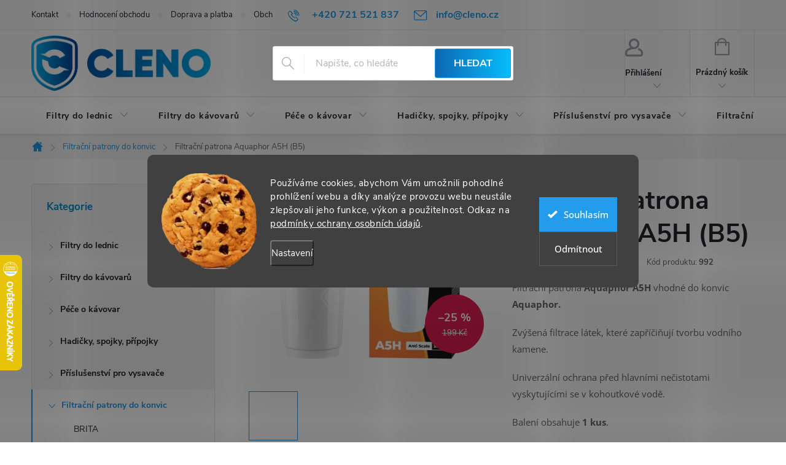

--- FILE ---
content_type: text/html; charset=utf-8
request_url: https://www.cleno.cz/filtracni-patrony-do-konvic/filtracni-patrona-aquaphor-a5h--b5/
body_size: 47786
content:
<!doctype html><html lang="cs" dir="ltr" class="header-background-light external-fonts-loaded"><head><meta charset="utf-8" /><meta name="viewport" content="width=device-width,initial-scale=1" /><title>Aquaphor filtrační patrona A5H (B5) | Cleno.cz</title><link rel="preconnect" href="https://cdn.myshoptet.com" /><link rel="dns-prefetch" href="https://cdn.myshoptet.com" /><link rel="preload" href="https://cdn.myshoptet.com/prj/dist/master/cms/libs/jquery/jquery-1.11.3.min.js" as="script" /><link href="https://cdn.myshoptet.com/prj/dist/master/cms/templates/frontend_templates/shared/css/font-face/open-sans.css" rel="stylesheet"><link href="https://cdn.myshoptet.com/prj/dist/master/cms/templates/frontend_templates/shared/css/font-face/exo-2.css" rel="stylesheet"><script>
dataLayer = [];
dataLayer.push({'shoptet' : {
    "pageId": 778,
    "pageType": "productDetail",
    "currency": "CZK",
    "currencyInfo": {
        "decimalSeparator": ",",
        "exchangeRate": 1,
        "priceDecimalPlaces": 0,
        "symbol": "K\u010d",
        "symbolLeft": 0,
        "thousandSeparator": " "
    },
    "language": "cs",
    "projectId": 203857,
    "product": {
        "id": 1095,
        "guid": "7ed3f7b0-6592-11ed-8eeb-0cc47a6c9370",
        "hasVariants": false,
        "codes": [
            {
                "code": 992
            }
        ],
        "code": "992",
        "name": "Filtra\u010dn\u00ed patrona Aquaphor A5H (B5)",
        "appendix": "",
        "weight": 0.19800000000000001,
        "manufacturer": "Aquaphor",
        "manufacturerGuid": "1EF5332A3C8466C29886DA0BA3DED3EE",
        "currentCategory": "Filtra\u010dn\u00ed patrony do konvic",
        "currentCategoryGuid": "6ac669d7-1d33-11e8-8216-002590dad85e",
        "defaultCategory": "Filtra\u010dn\u00ed patrony do konvic",
        "defaultCategoryGuid": "6ac669d7-1d33-11e8-8216-002590dad85e",
        "currency": "CZK",
        "priceWithVat": 149
    },
    "stocks": [
        {
            "id": "ext",
            "title": "Sklad",
            "isDeliveryPoint": 0,
            "visibleOnEshop": 1
        }
    ],
    "cartInfo": {
        "id": null,
        "freeShipping": false,
        "freeShippingFrom": 1000,
        "leftToFreeGift": {
            "formattedPrice": "0 K\u010d",
            "priceLeft": 0
        },
        "freeGift": false,
        "leftToFreeShipping": {
            "priceLeft": 1000,
            "dependOnRegion": 0,
            "formattedPrice": "1 000 K\u010d"
        },
        "discountCoupon": [],
        "getNoBillingShippingPrice": {
            "withoutVat": 0,
            "vat": 0,
            "withVat": 0
        },
        "cartItems": [],
        "taxMode": "ORDINARY"
    },
    "cart": [],
    "customer": {
        "priceRatio": 1,
        "priceListId": 1,
        "groupId": null,
        "registered": false,
        "mainAccount": false
    }
}});
dataLayer.push({'cookie_consent' : {
    "marketing": "denied",
    "analytics": "denied"
}});
document.addEventListener('DOMContentLoaded', function() {
    shoptet.consent.onAccept(function(agreements) {
        if (agreements.length == 0) {
            return;
        }
        dataLayer.push({
            'cookie_consent' : {
                'marketing' : (agreements.includes(shoptet.config.cookiesConsentOptPersonalisation)
                    ? 'granted' : 'denied'),
                'analytics': (agreements.includes(shoptet.config.cookiesConsentOptAnalytics)
                    ? 'granted' : 'denied')
            },
            'event': 'cookie_consent'
        });
    });
});
</script>

<!-- Google Tag Manager -->
<script>(function(w,d,s,l,i){w[l]=w[l]||[];w[l].push({'gtm.start':
new Date().getTime(),event:'gtm.js'});var f=d.getElementsByTagName(s)[0],
j=d.createElement(s),dl=l!='dataLayer'?'&l='+l:'';j.async=true;j.src=
'https://www.googletagmanager.com/gtm.js?id='+i+dl;f.parentNode.insertBefore(j,f);
})(window,document,'script','dataLayer','GTM-PNLK6JR5');</script>
<!-- End Google Tag Manager -->

<meta property="og:type" content="website"><meta property="og:site_name" content="cleno.cz"><meta property="og:url" content="https://www.cleno.cz/filtracni-patrony-do-konvic/filtracni-patrona-aquaphor-a5h--b5/"><meta property="og:title" content="Aquaphor filtrační patrona A5H (B5) | Cleno.cz"><meta name="author" content="Cleno.cz"><meta name="web_author" content="Shoptet.cz"><meta name="dcterms.rightsHolder" content="www.cleno.cz"><meta name="robots" content="index,follow"><meta property="og:image" content="https://cdn.myshoptet.com/usr/www.cleno.cz/user/shop/big/1095-2_filtracni-patrona-aquaphor-a5h.jpg?647eec3e"><meta property="og:description" content="Filtrační patrona Aquaphor A5H (B5). Pro filtrační konvice Aquaphor. Ověřený obchod. ✓ Poradíme s výběrem. ✓ Skladem. ✓ Rychlé doručení. ✓"><meta name="description" content="Filtrační patrona Aquaphor A5H (B5). Pro filtrační konvice Aquaphor. Ověřený obchod. ✓ Poradíme s výběrem. ✓ Skladem. ✓ Rychlé doručení. ✓"><meta name="google-site-verification" content="BxCymm_DrTA1rr6Mt3DFwq1GRvKTtzo7eyRktCGSvik"><meta property="product:price:amount" content="149"><meta property="product:price:currency" content="CZK"><style>:root {--color-primary: #239ceb;--color-primary-h: 204;--color-primary-s: 83%;--color-primary-l: 53%;--color-primary-hover: #07BDFC;--color-primary-hover-h: 195;--color-primary-hover-s: 98%;--color-primary-hover-l: 51%;--color-secondary: #32cb00;--color-secondary-h: 105;--color-secondary-s: 100%;--color-secondary-l: 40%;--color-secondary-hover: #009901;--color-secondary-hover-h: 120;--color-secondary-hover-s: 100%;--color-secondary-hover-l: 30%;--color-tertiary: #0c67b2;--color-tertiary-h: 207;--color-tertiary-s: 87%;--color-tertiary-l: 37%;--color-tertiary-hover: #0E3E8E;--color-tertiary-hover-h: 218;--color-tertiary-hover-s: 82%;--color-tertiary-hover-l: 31%;--color-header-background: #ffffff;--template-font: "Open Sans";--template-headings-font: "Exo 2";--header-background-url: url("[data-uri]");--cookies-notice-background: #1A1937;--cookies-notice-color: #F8FAFB;--cookies-notice-button-hover: #f5f5f5;--cookies-notice-link-hover: #27263f;--templates-update-management-preview-mode-content: "Náhled aktualizací šablony je aktivní pro váš prohlížeč."}</style>
    <script>var shoptet = shoptet || {};</script>
    <script src="https://cdn.myshoptet.com/prj/dist/master/shop/dist/main-3g-header.js.05f199e7fd2450312de2.js"></script>
<!-- User include --><!-- service 776(417) html code header -->
<link type="text/css" rel="stylesheet" media="all"  href="https://cdn.myshoptet.com/usr/paxio.myshoptet.com/user/documents/blank/style.css?v1602546"/>
<link href="https://cdn.myshoptet.com/prj/dist/master/shop/dist/font-shoptet-11.css.62c94c7785ff2cea73b2.css" rel="stylesheet">
<link href="https://cdn.myshoptet.com/usr/paxio.myshoptet.com/user/documents/blank/ikony.css?v9" rel="stylesheet">
<link type="text/css" rel="stylesheet" media="screen"  href="https://cdn.myshoptet.com/usr/paxio.myshoptet.com/user/documents/blank/preklady.css?v27" />
<link rel="stylesheet" href="https://cdn.myshoptet.com/usr/paxio.myshoptet.com/user/documents/blank/Slider/slick.css" />
<link rel="stylesheet" href="https://cdn.myshoptet.com/usr/paxio.myshoptet.com/user/documents/blank/Slider/slick-theme.css?v4" />
<link rel="stylesheet" href="https://cdn.myshoptet.com/usr/paxio.myshoptet.com/user/documents/blank/Slider/slick-classic.css?v3" />

<!-- api 491(143) html code header -->
<link rel="stylesheet" href="https://cdn.myshoptet.com/usr/api2.dklab.cz/user/documents/_doplnky/doprava/203857/12/203857_12.css" type="text/css" /><style>
        :root {
            --dklab-background-color: #000000;
            --dklab-foreground-color: #FFFFFF;
            --dklab-transport-background-color: #17CAFF;
            --dklab-transport-foreground-color: #FFFFFF;
            --dklab-gift-background-color: #000000;
            --dklab-gift-foreground-color: #FFFFFF;
        }</style>
<!-- api 605(253) html code header -->
<style>
    /*.nf-v2 .message, .nf-v2 div.message {
        visibility: hidden;
    }*/
</style>
<script>
    var shoptetakNotificationsSettings={"useRoundingCorners":true,"useNotificationGradient":true,"useLongNotificationGradient":true,"darkMode":false,"notificationsActivation":true,"notificationsPosition":"bottom-left","notificationsEffect":"fade"};

    var body=document.getElementsByTagName("body")[0];
    const root = document.documentElement;

    if (shoptetakNotificationsSettings.notificationsActivation) {
        root.classList.add("nf-v2");

        if (shoptetakNotificationsSettings.useRoundingCorners) {
            root.classList.add("st-nf-rounding-corners");
        }
        if (shoptetakNotificationsSettings.useNotificationGradient) {
            root.classList.add("st-nf-notification-gradient");
        }
        if (shoptetakNotificationsSettings.useLongNotificationGradient) {
            root.classList.add("st-nf-long-gradient");
        }
        if (shoptetakNotificationsSettings.darkMode) {
            root.classList.add("st-nf-dark-mode");
        }
        if (shoptetakNotificationsSettings.notificationsPosition) {
            if (shoptetakNotificationsSettings.notificationsPosition === 'bottom-left') {
                root.classList.add("st-nf-bleft");
            }
            if (shoptetakNotificationsSettings.notificationsPosition === 'bottom-right') {
                root.classList.add("st-nf-bright");
            }
            if (shoptetakNotificationsSettings.notificationsPosition === 'top-left') {
                root.classList.add("st-nf-tleft");
            }
            if (shoptetakNotificationsSettings.notificationsPosition === 'top-right') {
                root.classList.add("st-nf-tright");
            }
        }
        if (shoptetakNotificationsSettings.notificationsEffect) {
            if (shoptetakNotificationsSettings.notificationsEffect === 'slide') {
                root.classList.add("st-nf-slide");
            }
            if (shoptetakNotificationsSettings.notificationsEffect === 'fade') {
                root.classList.add("st-nf-fade");
            }
            if (shoptetakNotificationsSettings.notificationsEffect === 'zoom') {
                root.classList.add("st-nf-zoom");
            }
        }
    }

    function init() {
        if (document.getElementsByClassName("template-04").length) {
            document.getElementsByTagName('html')[0].classList.add("nf-templ-04");
        }
    }
    /* for Mozilla/Opera9 */
    if (document.addEventListener) {
        document.addEventListener("DOMContentLoaded", init, false);
    }
    /* for Internet Explorer */
    /*@cc_on @*/
    /*@if (@_win32)
      document.write("<script id=__ie_onload defer src=javascript:void(0)><\/script>");
      var script = document.getElementById("__ie_onload");
      script.onreadystatechange = function() {
        if (this.readyState == "complete") {
          init(); // call the onload handler
        }
      };
    /*@end @*/

    /* for Safari */
    if (/WebKit/i.test(navigator.userAgent)) { // sniff
        var _timer = setInterval(function () {
            if (/loaded|complete/.test(document.readyState)) {
                init(); // call the onload handler
            }
        }, 10);
    }

    /* for other browsers */
    window.onload = init;
</script>

<!-- api 608(256) html code header -->
<link rel="stylesheet" href="https://cdn.myshoptet.com/usr/api2.dklab.cz/user/documents/_doplnky/bannery/203857/3596/203857_3596.css" type="text/css" /><style>
        :root {
            --dklab-bannery-b-hp-padding: 15px;
            --dklab-bannery-b-hp-box-padding: 0px;
            --dklab-bannery-b-hp-big-screen: 33.333%;
            --dklab-bannery-b-hp-medium-screen: 33.333%;
            --dklab-bannery-b-hp-small-screen: 33.333%;
            --dklab-bannery-b-hp-tablet-screen: 33.333%;
            --dklab-bannery-b-hp-mobile-screen: 100%;

            --dklab-bannery-i-hp-icon-color: #14AAFF;
            --dklab-bannery-i-hp-color: #717171;
            --dklab-bannery-i-hp-background: #FFFFFF;            
            
            --dklab-bannery-i-d-icon-color: #14AAFF;
            --dklab-bannery-i-d-color: #717171;
            --dklab-bannery-i-d-background: #FFFFFF;


            --dklab-bannery-i-hp-w-big-screen: 4;
            --dklab-bannery-i-hp-w-medium-screen: 4;
            --dklab-bannery-i-hp-w-small-screen: 4;
            --dklab-bannery-i-hp-w-tablet-screen: 4;
            --dklab-bannery-i-hp-w-mobile-screen: 2;
            
            --dklab-bannery-i-d-w-big-screen: 3;
            --dklab-bannery-i-d-w-medium-screen: 3;
            --dklab-bannery-i-d-w-small-screen: 3;
            --dklab-bannery-i-d-w-tablet-screen: 3;
            --dklab-bannery-i-d-w-mobile-screen: 2;

        }</style>
<!-- api 609(257) html code header -->
<link rel="stylesheet" href="https://cdn.myshoptet.com/usr/api2.dklab.cz/user/documents/_doplnky/slider/203857/2/203857_2.css" type="text/css" /><style>
        :root {
        --dklab-slider-color-arrow: #000000;
        --dklab-slider-color-hp-dot: #A4A4A4;
        --dklab-slider-color-hp-dot-active: #000000;
        --dklab-slider-color-l-dot: #A4A4A4;
        --dklab-slider-color-l-dot-active: #000000;
        --dklab-slider-color-c-dot: #FFFFFF;
        --dklab-slider-color-c-dot-active: #000000;
        --dklab-slider-color-c-arrow: #000000;
        --dklab-slider-color-d-dot: #A4A4A4;
        --dklab-slider-color-d-dot-active: #000000;

        }</style>
<!-- api 1280(896) html code header -->
<link rel="stylesheet" href="https://cdn.myshoptet.com/usr/shoptet.tomashlad.eu/user/documents/extras/cookies-addon/screen.min.css?v0008">
<script>
    var shoptetakCookiesSettings={"useRoundingCorners":true,"cookiesImgPopup":false,"cookiesSize":"large","cookiesOrientation":"horizontal","cookiesImg":true,"buttonBg":true,"showPopup":false};

    var body=document.getElementsByTagName("body")[0];

    const rootElement = document.documentElement;

    rootElement.classList.add("st-cookies-v2");

    if (shoptetakCookiesSettings.useRoundingCorners) {
        rootElement.classList.add("st-cookies-corners");
    }
    if (shoptetakCookiesSettings.cookiesImgPopup) {
        rootElement.classList.add("st-cookies-popup-img");
    }
    if (shoptetakCookiesSettings.cookiesImg) {
        rootElement.classList.add("st-cookies-img");
    }
    if (shoptetakCookiesSettings.buttonBg) {
        rootElement.classList.add("st-cookies-btn");
    }
    if (shoptetakCookiesSettings.cookiesSize) {
        if (shoptetakCookiesSettings.cookiesSize === 'thin') {
            rootElement.classList.add("st-cookies-thin");
        }
        if (shoptetakCookiesSettings.cookiesSize === 'middle') {
            rootElement.classList.add("st-cookies-middle");
        }
        if (shoptetakCookiesSettings.cookiesSize === 'large') {
            rootElement.classList.add("st-cookies-large");
        }
    }
    if (shoptetakCookiesSettings.cookiesOrientation) {
        if (shoptetakCookiesSettings.cookiesOrientation === 'vertical') {
            rootElement.classList.add("st-cookies-vertical");
        }
    }
</script>


<!-- service 605(253) html code header -->
<link rel="stylesheet" href="https://cdn.myshoptet.com/usr/shoptet.tomashlad.eu/user/documents/extras/notifications-v2/screen.min.css?v=26"/>

<!-- service 608(256) html code header -->
<link rel="stylesheet" href="https://cdn.myshoptet.com/usr/api.dklab.cz/user/documents/fontawesome/css/all.css?v=1.02" type="text/css" />
<!-- service 417(71) html code header -->
<style>
@media screen and (max-width: 767px) {
body.sticky-mobile:not(.paxio-merkur):not(.venus) .dropdown {display: none !important;}
body.sticky-mobile:not(.paxio-merkur):not(.venus) .languagesMenu{right: 98px; position: absolute;}
body.sticky-mobile:not(.paxio-merkur):not(.venus) .languagesMenu .caret{display: none !important;}
body.sticky-mobile:not(.paxio-merkur):not(.venus) .languagesMenu.open .languagesMenu__content {display: block;right: 0;left: auto;}
.template-12 #header .site-name {max-width: 40% !important;}
}
@media screen and (-ms-high-contrast: active), (-ms-high-contrast: none) {
.template-12 #header {position: fixed; width: 100%;}
.template-12 #content-wrapper.content-wrapper{padding-top: 80px;}
}
.sticky-mobile #header-image{display: none;}
@media screen and (max-width: 640px) {
.template-04.sticky-mobile #header-cart{position: fixed;top: 3px;right: 92px;}
.template-04.sticky-mobile #header-cart::before {font-size: 32px;}
.template-04.sticky-mobile #header-cart strong{display: none;}
}
@media screen and (min-width: 641px) {
.dklabGarnet #main-wrapper {overflow: visible !important;}
}
.dklabGarnet.sticky-mobile #logo img {top: 0 !important;}
@media screen and (min-width: 768px){
.top-navigation-bar .site-name {display: none;}
}
/*NOVÁ VERZE MOBILNÍ HLAVIČKY*/
@media screen and (max-width: 767px){
.scrolled-down body:not(.ordering-process):not(.search-window-visible) .top-navigation-bar {transform: none !important;}
.scrolled-down body:not(.ordering-process):not(.search-window-visible) #header .site-name {transform: none !important;}
.scrolled-down body:not(.ordering-process):not(.search-window-visible) #header .cart-count {transform: none !important;}
.scrolled-down #header {transform: none !important;}

body.template-11.mobile-header-version-1:not(.paxio-merkur):not(.venus) .top-navigation-bar .site-name{display: none !important;}
body.template-11.mobile-header-version-1:not(.paxio-merkur):not(.venus) #header .cart-count {top: -39px !important;position: absolute !important;}
.template-11.sticky-mobile.mobile-header-version-1 .responsive-tools > a[data-target="search"] {visibility: visible;}
.template-12.mobile-header-version-1 #header{position: fixed !important;}
.template-09.mobile-header-version-1.sticky-mobile .top-nav .subnav-left {visibility: visible;}
}

/*Disco*/
@media screen and (min-width: 768px){
.template-13:not(.jupiter) #header, .template-14 #header{position: sticky;top: 0;z-index: 8;}
.template-14.search-window-visible #header{z-index: 9999;}
body.navigation-hovered::before {z-index: 7;}
/*
.template-13 .top-navigation-bar{z-index: 10000;}
.template-13 .popup-widget {z-index: 10001;}
*/
.scrolled .template-13 #header, .scrolled .template-14 #header{box-shadow: 0 2px 10px rgba(0,0,0,0.1);}
.search-focused::before{z-index: 8;}
.top-navigation-bar{z-index: 9;position: relative;}
.paxio-merkur.top-navigation-menu-visible #header .search-form .form-control {z-index: 1;}
.paxio-merkur.top-navigation-menu-visible .search-form::before {z-index: 1;}
.scrolled .popup-widget.cart-widget {position: fixed;top: 68px !important;}

/* MERKUR */
.paxio-merkur.sticky-mobile.template-11 #oblibeneBtn{line-height: 70px !important;}
}


/* VENUS */
@media screen and (min-width: 768px){
.venus.sticky-mobile:not(.ordering-process) #header {position: fixed !important;width: 100%;transform: none !important;translate: none !important;box-shadow: 0 2px 10px rgba(0,0,0,0.1);visibility: visible !important;opacity: 1 !important;}
.venus.sticky-mobile:not(.ordering-process) .overall-wrapper{padding-top: 160px;}
.venus.sticky-mobile.type-index:not(.ordering-process) .overall-wrapper{padding-top: 85px;}
.venus.sticky-mobile:not(.ordering-process) #content-wrapper.content-wrapper {padding-top: 0 !important;}
}
@media screen and (max-width: 767px){
.template-14 .top-navigation-bar > .site-name{display: none !important;}
.template-14 #header .header-top .header-top-wrapper .site-name{margin: 0;}
}
/* JUPITER */
@media screen and (max-width: 767px){
.scrolled-down body.jupiter:not(.ordering-process):not(.search-window-visible) #header .site-name {-webkit-transform: translateX(-50%) !important;transform: translateX(-50%) !important;}
}
@media screen and (min-width: 768px){
.jupiter.sticky-header #header::after{display: none;}
.jupiter.sticky-header #header{position: fixed; top: 0; width: 100%;z-index: 99;}
.jupiter.sticky-header.ordering-process #header{position: relative;}
.jupiter.sticky-header .overall-wrapper{padding-top: 182px;}
.jupiter.sticky-header.ordering-process .overall-wrapper{padding-top: 0;}
.jupiter.sticky-header #header .header-top {height: 80px;}
}
</style>
<!-- service 1275(892) html code header -->
<link rel="stylesheet" href="https://cdn.myshoptet.com/usr/apollo.jakubtursky.sk/user/documents/assets/kategorie/main.css?v=15">
<!-- service 609(257) html code header -->
<link rel="stylesheet" href="https://cdn.myshoptet.com/usr/api2.dklab.cz/user/documents/css/swiper-bundle.min.css?v=1" />
<!--
<link rel="stylesheet" href="https://cdn.myshoptet.com/usr/api.dklab.cz/user/documents/_doplnky/lightslider/dist/css/lightslider.css?v=5" />
<link rel="stylesheet" href="https://cdn.myshoptet.com/usr/api.dklab.cz/user/documents/_doplnky/sliderplus/src/style.css?v=66" type="text/css" />
<link rel="stylesheet" href="https://cdn.myshoptet.com/usr/api.dklab.cz/user/documents/_doplnky/sliderplus/src/style_fix.css?v=38" type="text/css" />
<style type="text/css">
.dklabSliderplusCarousel.dklabSliderplus-moderni-tmavy .extended-banner-link:hover, .dklabSliderplusCarousel.dklabSliderplus-moderni-svetly .extended-banner-link:hover,
.dklabSliderplusCarousel.dklabSliderplus-box-tmavy .extended-banner-link, .dklabSliderplusCarousel.dklabSliderplus-box-svetly .extended-banner-link{
  background: #239ceb;
}
</style>
-->

<!-- service 654(301) html code header -->
<!-- Prefetch Pobo Page Builder CDN  -->
<link rel="dns-prefetch" href="https://image.pobo.cz">
<link href="https://cdnjs.cloudflare.com/ajax/libs/lightgallery/2.7.2/css/lightgallery.min.css" rel="stylesheet">
<link href="https://cdnjs.cloudflare.com/ajax/libs/lightgallery/2.7.2/css/lg-thumbnail.min.css" rel="stylesheet">


<!-- © Pobo Page Builder  -->
<script>
 	  window.addEventListener("DOMContentLoaded", function () {
		  var po = document.createElement("script");
		  po.type = "text/javascript";
		  po.async = true;
		  po.dataset.url = "https://www.pobo.cz";
			po.dataset.cdn = "https://image.pobo.space";
      po.dataset.tier = "standard";
      po.fetchpriority = "high";
      po.dataset.key = btoa(window.location.host);
		  po.id = "pobo-asset-url";
      po.platform = "shoptet";
      po.synergy = false;
		  po.src = "https://image.pobo.space/assets/editor.js?v=13";

		  var s = document.getElementsByTagName("script")[0];
		  s.parentNode.insertBefore(po, s);
	  });
</script>





<!-- service 1280(896) html code header -->
<style>
.st-cookies-v2.st-cookies-btn .shoptak-carbon .siteCookies .siteCookies__form .siteCookies__buttonWrap button[value=all] {
margin-left: 10px;
}
@media (max-width: 768px) {
.st-cookies-v2.st-cookies-btn .shoptak-carbon .siteCookies .siteCookies__form .siteCookies__buttonWrap button[value=all] {
margin-left: 0px;
}
.st-cookies-v2 .shoptak-carbon .siteCookies.siteCookies--dark .siteCookies__form .siteCookies__buttonWrap button[value=reject] {
margin: 0 10px;
}
}
@media only screen and (max-width: 768px) {
 .st-cookies-v2 .siteCookies .siteCookies__form .siteCookies__buttonWrap .js-cookies-settings[value=all], .st-cookies-v2 .siteCookies .siteCookies__form .siteCookies__buttonWrap button[value=all] {   
  margin: 0 auto 10px auto;
 }
 .st-cookies-v2 .siteCookies.siteCookies--center {
  bottom: unset;
  top: 50%;
  transform: translate(-50%, -50%);
  width: 90%;
 }
}
</style>
<!-- service 1673(1258) html code header -->
<link 
rel="stylesheet" 
href="https://cdn.myshoptet.com/usr/dmartini.myshoptet.com/user/documents/upload/dmartini/product_rating/product_rating.min.css?90"
data-author="Dominik Martini" 
data-author-web="dmartini.cz">
<!-- service 1714(1298) html code header -->
<link 
rel="stylesheet" 
href="https://cdn.myshoptet.com/usr/dmartini.myshoptet.com/user/documents/upload/dmartini/blog_products/blog_products.min.css?160"
data-author="Dominik Martini" 
data-author-web="dmartini.cz">
<!-- service 2065(1618) html code header -->
<link rel="stylesheet" href="https://cdn.myshoptet.com/addons/dominikmartini/blog_plus/styles.header.min.css?aedfac0413bd4080d78f101490c6910314848f14">
<!-- project html code header -->
<script src="https://analytics.ahrefs.com/analytics.js" data-key="SAd4xJfsZY8zhrqhlVRnpw" async></script> 
<link rel="apple-touch-icon" sizes="180x180" href="/user/documents/apple-touch-icon.png">
<link rel="icon" type="image/png" sizes="32x32" href="/user/documents/favicon-32x32.png">
<link rel="icon" type="image/png" sizes="16x16" href="/user/documents/favicon-16x16.png">
<link rel="manifest" href="/user/documents/site.webmanifest">
<link rel="mask-icon" href="/user/documents/safari-pinned-tab.svg" color="#0c67b2">
<link rel="shortcut icon" href="/user/documents/favicon.ico">
<meta name="msapplication-TileColor" content="#0c67b2">
<meta name="msapplication-config" content="/user/documents/browserconfig.xml">
<meta name="seznam-wmt" content="CQFpD5UQVlaESvDMND4cjMM37znPwgUM" />
<meta name="theme-color" content="#0c67b2">
<style>
@media screen and (max-width: 767px){
body:not(.ordering-process) .top-navigation-bar {position: sticky !important;}
}
#content .p-detail {
      display: flex;
      flex-direction: column;
}
#content .p-detail .products-related-header {
      order: 30;
}
#content .p-detail .products-related.products-additional {
      order: 31;
}
#content .p-detail .browse-p {
      order: 32;
}
.msg-success{
display: none !important;
}
.extended-description { width: 100%; } @media screen and (min-width: 600px)
      display: none !important;
}
#content .basic-description {
      padding-left: 0px !important;
}
.shp-tabs-row a[href$="#parameters"] {
      display: yes !important;

}
.top-category-addon .menu-content>div>div>a{
	line-height: 1.4;
}
.type-category #content {
      display: flex;
      flex-direction: column;
}
.type-category #content h1 {
      order: -2;
}
.type-category #content .category-perex {
      order: -1;
}
.product .btn.add-to-cart-button{
border-radius: 3px;
}
.next-step .btn.next-step-forward{
border-radius: 3px;
}
.extra.step .btn-conversion{
border-radius: 3px;
}
.flag.flag-action {
     border-radius: 3px;
}
.flag.flag-custom1 {
     border-radius: 3px;
}
.flag.flag-new {
     border-radius: 3px;
}
.flag.flag-sale {
     border-radius: 3px;
}
.flag.flag-tip {
     border-radius: 3px;
}
.flag.flag-custom2 {
     border-radius: 3px;
}
.flag.flag-custom3 {
     border-radius: 3px;
}
.flag
{
     line-height: 8px;
}
#productsAlternative:before {
      font-size: 140%;
      margin-top: 30px;
      display: block;
      }
.add-to-cart .add-to-cart-button{
border-radius: 3px;
}
.p-tools .btn-primary{
border-radius: 3px;
}
.cart-related-button .btn.btn-sm.btn-conversion.add-to-cart-button{
border-radius: 2px;
}
#signature .vam{
display: none !important;
}
.newsletter{
border-radius: 10px;
}
#signature .title{
display: none !important;
}
.topic.active {
      font-size: 113%;
      font-weight: bold;
}
.topic {
      font-size: 110%;
}
.btn.btn-default{
border-radius: 2px;
}
.carousel-inner>.item>img, .carousel-inner>.item>a>img{
border-radius: 10px;
}
.carousel-control.left, .carousel-control.right{
border-radius: 5px;
}
.discount-coupon:not(.uplatneno) form {display: block;margin-top: 0;}
.kupon-odkaz{
display: none;
}
.multiple-columns-body .extended-description{
      width: 150%;
}
.produkt-kat{
display: none;
}
@media screen and (max-width: 640px) {
.multiple-columns-body .extended-description {max-width: 100%;}
}
#productsAlternative:before {
content:'Alternativní náhrady';
}
.extended-description {
padding-top: 56px;
}
.products-block.products-additional{
border-radius: 10px;
}
.type-index .products > div{
border-radius: 10px;
}
.slick-prev, .slick-next{
border-radius: 3px;
}
.top-navigation-bar-menu
{
text-align: center;
}
.radio-wrapper{
border-radius: 5px;
}
.form-control{
border-radius: 3px;
}
.compact-form .btn{
border-radius: 3px;
}
ol.cart-header li a span::before, ol.cart-header li strong span::before{
border-radius: 400px;
}
.navigation-in > ul > li > a{
border-radius: 5px;
}
.products-block{
border-radius: 10px;
}
.products-block.products .product{
border-radius: 10px;
}
.sidebar-inner>div{
border-radius: 5px;
}
#ratingWrapper{
border-radius: 10px;
}
.add-comment .btn{
border-radius: 3px;
}
#productDiscussion > .add-comment{
border-radius: 10px;
}
.subcategories li a{
border-radius: 10px;
}
#dklabLogaSliderContent .lSSlideOuter{
border-radius: 20px;
box-shadow: 0px 0px 5px rgba(0,0,0,0.2)
}
@media screen and (min-width: 1200px){
.top-navigation-bar .project-email {display: inline-block;font-size: 16px;font-weight: bold;margin-left: 24px;color: var(--color-primary);} 
a.project-email::before {content: '\e910';font-size: 16px;} 
} 
@media screen and (min-width: 360px) and (max-width: 767px){
.top-navigation-contacts{display: block !important;}
.top-navigation-contacts .project-phone{display: none !important;}
.top-navigation-contacts .project-email{display: block !important;position: absolute;right: 164px;top: 15px;color: #A3A3AF;}
a.project-email::before {content: '\e910';}
.top-navigation-contacts .project-email span{display: none;}
}
.newsletter{
Background: linear-gradient(90deg, rgba(12,103,178,1) 0%,rgba(7,189,252,1) 100%);
}
.top-category-addon .h4.homepage-group-title {
display: none;
}
.js-top-category-addon .h4.homepage-group-title {
    display: block;
    opacity: 1;
}
.js-top-category-addon .menu-level-2 {
     display: flex;
}

.js-top-category-addon .submenu-arrow{
	display: none;
}
.top-category-addon .menu-content{
	border-radius: 10px;
}
.top-category-addon .menu-content{
box-shadow: 0px 0px 5px rgba(0,0,0,0.2)
 }
.benefitBanner.position--benefit{
order: -1;
 }
#header .site-name a img{
max-height: 90px;
}
#header .search-form .btn{
Background: linear-gradient(90deg, rgba(12,103,178,1) 0%,rgba(7,189,252,1) 100%);
}
#dklabDopravaBanner.type4{
Background: linear-gradient(90deg, rgba(12,103,178,1) 0%,rgba(7,189,252,1) 100%);
}
.footer-rows .site-name a img{
 margin-top: 45px;
 }
 #category-filter-hover .filter-section:first-child{
display: none;
}
.discount-coupon:not(.uplatneno) form .btn{
Background: linear-gradient(90deg, rgba(12,103,178,1) 0%,rgba(7,189,252,1) 100%);
border-radius: 5px;
}
.empty-cart-boxes ul li a {
 border-radius: 5px;
 }
 .cart-content.checkout-box-wrapper, .cart-content.summary-wrapper, .checkout-box {
 border-radius: 5px;
 }
 #checkoutSidebar .order-summary-inner {
 border-radius: 5px;
 }
 h2, .h2{
 font-size: 31px;
 color:#0090c9
 }
.news-item .text .title {
 font-size: 24px;
 }
 h3, .h3{
 font-size: 28px;
 color:#0090c9
 }
 h4, .h4{
 font-size: 19px;
 color:#0090c9
 }
  .news-item .text .description{
display: none;
}
.dklab-delivery-box.transport{
Background: linear-gradient(90deg, rgba(12,103,178,1) 0%,rgba(7,189,252,1) 100%);
}
.welcome h1
{
display: none;
}
.carousel-control.left, .carousel-control.right{
opacity: 0.3;
}
h4.homepage-group-title, .h4.homepage-group-title{
 font-size: 32px;
 }
 .pagination>a, .pagination-top>a, .pagination>strong, .pagination-top>strong{
	border-radius: 10px;
}
#content .btn.unveil-button, #footer .btn.unveil-button{
	border-radius: 10px;
}
.empty-cart-hover{
	border-radius: 10px;
}
.cart-widget .popup-widget-inner.full+.cart-widget-button{
	border-radius: 10px;
}
.sidebar h4, .sidebar
 .h4{
 font-size: 17px;
 }
#productsAlternative:before{
 font-size: 28px;
 color:#0090c9
 }
#content .vote-wrap{
	border-radius: 10px;
  box-shadow: 0 2px 6px rgba(0, 0, 0, 0.1)
}
.dklabSliderplusCarousel.hasMobileArrows .carousel-control{
    opacity: 40%;
        display: none;
}
.dklabSliderplusCarousel.hasDesktopIndicators .carousel-indicators{
margin-bottom: -20px;
opacity: 40%;
    display: none;
}
@media only screen and (max-width: 767px) {
  .dklabSliderplusCarousel.hasDesktopIndicators .carousel-indicators {
    margin-bottom: -10px;
    opacity: 0.4; 
  }
   .welcome:before, .welcome:after{
display: none;
}
</style>

<!-- /User include --><link rel="canonical" href="https://www.cleno.cz/filtracni-patrony-do-konvic/filtracni-patrona-aquaphor-a5h--b5/" />    <script>
        var _hwq = _hwq || [];
        _hwq.push(['setKey', '3341BE9A0A411E617EE5E07D08B56EFE']);
        _hwq.push(['setTopPos', '350']);
        _hwq.push(['showWidget', '21']);
        (function() {
            var ho = document.createElement('script');
            ho.src = 'https://cz.im9.cz/direct/i/gjs.php?n=wdgt&sak=3341BE9A0A411E617EE5E07D08B56EFE';
            var s = document.getElementsByTagName('script')[0]; s.parentNode.insertBefore(ho, s);
        })();
    </script>
<script>!function(){var t={9196:function(){!function(){var t=/\[object (Boolean|Number|String|Function|Array|Date|RegExp)\]/;function r(r){return null==r?String(r):(r=t.exec(Object.prototype.toString.call(Object(r))))?r[1].toLowerCase():"object"}function n(t,r){return Object.prototype.hasOwnProperty.call(Object(t),r)}function e(t){if(!t||"object"!=r(t)||t.nodeType||t==t.window)return!1;try{if(t.constructor&&!n(t,"constructor")&&!n(t.constructor.prototype,"isPrototypeOf"))return!1}catch(t){return!1}for(var e in t);return void 0===e||n(t,e)}function o(t,r,n){this.b=t,this.f=r||function(){},this.d=!1,this.a={},this.c=[],this.e=function(t){return{set:function(r,n){u(c(r,n),t.a)},get:function(r){return t.get(r)}}}(this),i(this,t,!n);var e=t.push,o=this;t.push=function(){var r=[].slice.call(arguments,0),n=e.apply(t,r);return i(o,r),n}}function i(t,n,o){for(t.c.push.apply(t.c,n);!1===t.d&&0<t.c.length;){if("array"==r(n=t.c.shift()))t:{var i=n,a=t.a;if("string"==r(i[0])){for(var f=i[0].split("."),s=f.pop(),p=(i=i.slice(1),0);p<f.length;p++){if(void 0===a[f[p]])break t;a=a[f[p]]}try{a[s].apply(a,i)}catch(t){}}}else if("function"==typeof n)try{n.call(t.e)}catch(t){}else{if(!e(n))continue;for(var l in n)u(c(l,n[l]),t.a)}o||(t.d=!0,t.f(t.a,n),t.d=!1)}}function c(t,r){for(var n={},e=n,o=t.split("."),i=0;i<o.length-1;i++)e=e[o[i]]={};return e[o[o.length-1]]=r,n}function u(t,o){for(var i in t)if(n(t,i)){var c=t[i];"array"==r(c)?("array"==r(o[i])||(o[i]=[]),u(c,o[i])):e(c)?(e(o[i])||(o[i]={}),u(c,o[i])):o[i]=c}}window.DataLayerHelper=o,o.prototype.get=function(t){var r=this.a;t=t.split(".");for(var n=0;n<t.length;n++){if(void 0===r[t[n]])return;r=r[t[n]]}return r},o.prototype.flatten=function(){this.b.splice(0,this.b.length),this.b[0]={},u(this.a,this.b[0])}}()}},r={};function n(e){var o=r[e];if(void 0!==o)return o.exports;var i=r[e]={exports:{}};return t[e](i,i.exports,n),i.exports}n.n=function(t){var r=t&&t.__esModule?function(){return t.default}:function(){return t};return n.d(r,{a:r}),r},n.d=function(t,r){for(var e in r)n.o(r,e)&&!n.o(t,e)&&Object.defineProperty(t,e,{enumerable:!0,get:r[e]})},n.o=function(t,r){return Object.prototype.hasOwnProperty.call(t,r)},function(){"use strict";n(9196)}()}();</script><style>/* custom background */@media (min-width: 992px) {body {background-position: top center;background-repeat: no-repeat;background-attachment: scroll;background-image: url('https://cdn.myshoptet.com/usr/www.cleno.cz/user/frontend_backgrounds/clenak-main-3.jpg');}}</style>    <!-- Global site tag (gtag.js) - Google Analytics -->
    <script async src="https://www.googletagmanager.com/gtag/js?id=G-K430FG2DY4"></script>
    <script>
        
        window.dataLayer = window.dataLayer || [];
        function gtag(){dataLayer.push(arguments);}
        

                    console.debug('default consent data');

            gtag('consent', 'default', {"ad_storage":"denied","analytics_storage":"denied","ad_user_data":"denied","ad_personalization":"denied","wait_for_update":500});
            dataLayer.push({
                'event': 'default_consent'
            });
        
        gtag('js', new Date());

        
                gtag('config', 'G-K430FG2DY4', {"groups":"GA4","send_page_view":false,"content_group":"productDetail","currency":"CZK","page_language":"cs"});
        
                gtag('config', 'AW-1068463211', {"allow_enhanced_conversions":true});
        
        
        
        
        
                    gtag('event', 'page_view', {"send_to":"GA4","page_language":"cs","content_group":"productDetail","currency":"CZK"});
        
                gtag('set', 'currency', 'CZK');

        gtag('event', 'view_item', {
            "send_to": "UA",
            "items": [
                {
                    "id": "992",
                    "name": "Filtra\u010dn\u00ed patrona Aquaphor A5H (B5)",
                    "category": "Filtra\u010dn\u00ed patrony do konvic",
                                        "brand": "Aquaphor",
                                                            "price": 123
                }
            ]
        });
        
        
        
        
        
                    gtag('event', 'view_item', {"send_to":"GA4","page_language":"cs","content_group":"productDetail","value":123,"currency":"CZK","items":[{"item_id":"992","item_name":"Filtra\u010dn\u00ed patrona Aquaphor A5H (B5)","item_brand":"Aquaphor","item_category":"Filtra\u010dn\u00ed patrony do konvic","price":123,"quantity":1,"index":0}]});
        
        
        
        
        
        
        
        document.addEventListener('DOMContentLoaded', function() {
            if (typeof shoptet.tracking !== 'undefined') {
                for (var id in shoptet.tracking.bannersList) {
                    gtag('event', 'view_promotion', {
                        "send_to": "UA",
                        "promotions": [
                            {
                                "id": shoptet.tracking.bannersList[id].id,
                                "name": shoptet.tracking.bannersList[id].name,
                                "position": shoptet.tracking.bannersList[id].position
                            }
                        ]
                    });
                }
            }

            shoptet.consent.onAccept(function(agreements) {
                if (agreements.length !== 0) {
                    console.debug('gtag consent accept');
                    var gtagConsentPayload =  {
                        'ad_storage': agreements.includes(shoptet.config.cookiesConsentOptPersonalisation)
                            ? 'granted' : 'denied',
                        'analytics_storage': agreements.includes(shoptet.config.cookiesConsentOptAnalytics)
                            ? 'granted' : 'denied',
                                                                                                'ad_user_data': agreements.includes(shoptet.config.cookiesConsentOptPersonalisation)
                            ? 'granted' : 'denied',
                        'ad_personalization': agreements.includes(shoptet.config.cookiesConsentOptPersonalisation)
                            ? 'granted' : 'denied',
                        };
                    console.debug('update consent data', gtagConsentPayload);
                    gtag('consent', 'update', gtagConsentPayload);
                    dataLayer.push(
                        { 'event': 'update_consent' }
                    );
                }
            });
        });
    </script>
<!-- Start Srovname.cz Pixel -->
<script type="text/plain" data-cookiecategory="analytics">
    !(function (e, n, t, a, s, o, r) {
        e[a] ||
        (((s = e[a] = function () {
            s.process ? s.process.apply(s, arguments) : s.queue.push(arguments);
        }).queue = []),
            ((o = n.createElement(t)).async = 1),
            (o.src = "https://tracking.srovname.cz/srovnamepixel.js"),
            (o.dataset.srv9 = "1"),
            (r = n.getElementsByTagName(t)[0]).parentNode.insertBefore(o, r));
    })(window, document, "script", "srovname");
    srovname("init", "db42736e094a95ea123e2f3869a83dfc");
</script>
<!-- End Srovname.cz Pixel -->
<script>
    (function(t, r, a, c, k, i, n, g) { t['ROIDataObject'] = k;
    t[k]=t[k]||function(){ (t[k].q=t[k].q||[]).push(arguments) },t[k].c=i;n=r.createElement(a),
    g=r.getElementsByTagName(a)[0];n.async=1;n.src=c;g.parentNode.insertBefore(n,g)
    })(window, document, 'script', '//www.heureka.cz/ocm/sdk.js?source=shoptet&version=2&page=product_detail', 'heureka', 'cz');

    heureka('set_user_consent', 0);
</script>
</head><body class="desktop id-778 in-filtracni-patrony-do-konvic template-11 type-product type-detail multiple-columns-body columns-3 blank-mode blank-mode-css ums_forms_redesign--off ums_a11y_category_page--on ums_discussion_rating_forms--off ums_flags_display_unification--on ums_a11y_login--on mobile-header-version-0">
        <div id="fb-root"></div>
        <script>
            window.fbAsyncInit = function() {
                FB.init({
//                    appId            : 'your-app-id',
                    autoLogAppEvents : true,
                    xfbml            : true,
                    version          : 'v19.0'
                });
            };
        </script>
        <script async defer crossorigin="anonymous" src="https://connect.facebook.net/cs_CZ/sdk.js"></script>
<!-- Google Tag Manager (noscript) -->
<noscript><iframe src="https://www.googletagmanager.com/ns.html?id=GTM-PNLK6JR5"
height="0" width="0" style="display:none;visibility:hidden"></iframe></noscript>
<!-- End Google Tag Manager (noscript) -->

    <div class="siteCookies siteCookies--center siteCookies--dark js-siteCookies" role="dialog" data-testid="cookiesPopup" data-nosnippet>
        <div class="siteCookies__form">
            <div class="siteCookies__content">
                <div class="siteCookies__text">
                    Používáme cookies, abychom Vám umožnili pohodlné prohlížení webu a díky analýze provozu webu neustále zlepšovali jeho funkce, výkon a použitelnost. <span>Odkaz na <a href="/podminky-ochrany-osobnich-udaju/">podmínky ochrany osobních údajů</a>.</span>
                </div>
                <p class="siteCookies__links">
                    <button class="siteCookies__link js-cookies-settings" aria-label="Nastavení cookies" data-testid="cookiesSettings">Nastavení</button>
                </p>
            </div>
            <div class="siteCookies__buttonWrap">
                                    <button class="siteCookies__button js-cookiesConsentSubmit" value="reject" aria-label="Odmítnout cookies" data-testid="buttonCookiesReject">Odmítnout</button>
                                <button class="siteCookies__button js-cookiesConsentSubmit" value="all" aria-label="Přijmout cookies" data-testid="buttonCookiesAccept">Souhlasím</button>
            </div>
        </div>
        <script>
            document.addEventListener("DOMContentLoaded", () => {
                const siteCookies = document.querySelector('.js-siteCookies');
                document.addEventListener("scroll", shoptet.common.throttle(() => {
                    const st = document.documentElement.scrollTop;
                    if (st > 1) {
                        siteCookies.classList.add('siteCookies--scrolled');
                    } else {
                        siteCookies.classList.remove('siteCookies--scrolled');
                    }
                }, 100));
            });
        </script>
    </div>
<a href="#content" class="skip-link sr-only">Přejít na obsah</a><div class="overall-wrapper"><div class="user-action"><div class="container">
    <div class="user-action-in">
                    <div id="login" class="user-action-login popup-widget login-widget" role="dialog" aria-labelledby="loginHeading">
        <div class="popup-widget-inner">
                            <h2 id="loginHeading">Přihlášení k vašemu účtu</h2><div id="customerLogin"><form action="/action/Customer/Login/" method="post" id="formLoginIncluded" class="csrf-enabled formLogin" data-testid="formLogin"><input type="hidden" name="referer" value="" /><div class="form-group"><div class="input-wrapper email js-validated-element-wrapper no-label"><input type="email" name="email" class="form-control" autofocus placeholder="E-mailová adresa (např. jan@novak.cz)" data-testid="inputEmail" autocomplete="email" required /></div></div><div class="form-group"><div class="input-wrapper password js-validated-element-wrapper no-label"><input type="password" name="password" class="form-control" placeholder="Heslo" data-testid="inputPassword" autocomplete="current-password" required /><span class="no-display">Nemůžete vyplnit toto pole</span><input type="text" name="surname" value="" class="no-display" /></div></div><div class="form-group"><div class="login-wrapper"><button type="submit" class="btn btn-secondary btn-text btn-login" data-testid="buttonSubmit">Přihlásit se</button><div class="password-helper"><a href="/registrace/" data-testid="signup" rel="nofollow">Nová registrace</a><a href="/klient/zapomenute-heslo/" rel="nofollow">Zapomenuté heslo</a></div></div></div><div class="social-login-buttons"><div class="social-login-buttons-divider"><span>nebo</span></div><div class="form-group"><a href="/action/Social/login/?provider=Facebook" class="login-btn facebook" rel="nofollow"><span class="login-facebook-icon"></span><strong>Přihlásit se přes Facebook</strong></a></div><div class="form-group"><a href="/action/Social/login/?provider=Google" class="login-btn google" rel="nofollow"><span class="login-google-icon"></span><strong>Přihlásit se přes Google</strong></a></div><div class="form-group"><a href="/action/Social/login/?provider=Seznam" class="login-btn seznam" rel="nofollow"><span class="login-seznam-icon"></span><strong>Přihlásit se přes Seznam</strong></a></div></div></form>
</div>                    </div>
    </div>

                            <div id="cart-widget" class="user-action-cart popup-widget cart-widget loader-wrapper" data-testid="popupCartWidget" role="dialog" aria-hidden="true">
    <div class="popup-widget-inner cart-widget-inner place-cart-here">
        <div class="loader-overlay">
            <div class="loader"></div>
        </div>
    </div>

    <div class="cart-widget-button">
        <a href="/kosik/" class="btn btn-conversion" id="continue-order-button" rel="nofollow" data-testid="buttonNextStep">Pokračovat do košíku</a>
    </div>
</div>
            </div>
</div>
</div><div class="top-navigation-bar" data-testid="topNavigationBar">

    <div class="container">

        <div class="top-navigation-contacts">
            <strong>Zákaznická podpora:</strong><a href="tel:+420721521837" class="project-phone" aria-label="Zavolat na +420721521837" data-testid="contactboxPhone"><span>+420 721 521 837</span></a><a href="mailto:info@cleno.cz" class="project-email" data-testid="contactboxEmail"><span>info@cleno.cz</span></a>        </div>

                            <div class="top-navigation-menu">
                <div class="top-navigation-menu-trigger"></div>
                <ul class="top-navigation-bar-menu">
                                            <li class="top-navigation-menu-item-29">
                            <a href="/kontakty/">Kontakt</a>
                        </li>
                                            <li class="top-navigation-menu-item--51">
                            <a href="/hodnoceni-obchodu/">Hodnocení obchodu</a>
                        </li>
                                            <li class="top-navigation-menu-item-846">
                            <a href="/doprava-platba-filtrydochladnicek-/">Doprava a platba</a>
                        </li>
                                            <li class="top-navigation-menu-item-39">
                            <a href="/obchodni-podminky/">Obchodní podmínky</a>
                        </li>
                                            <li class="top-navigation-menu-item-1131">
                            <a href="/vraceni-a-reklamace-zbozi/">Reklamace a vrácení zboží</a>
                        </li>
                                            <li class="top-navigation-menu-item-950">
                            <a href="/podminky-ochrany-osobnich-udaju/">Podmínky ochrany osobních údajů</a>
                        </li>
                                            <li class="top-navigation-menu-item-1424">
                            <a href="/velkoobchodni-prodej/">B2B | Velkoobchodní prodej</a>
                        </li>
                                            <li class="top-navigation-menu-item-1466">
                            <a href="/vernostni-program/">Věrnostní program</a>
                        </li>
                                            <li class="top-navigation-menu-item-817">
                            <a href="/navody/">Návody </a>
                        </li>
                                            <li class="top-navigation-menu-item-1636">
                            <a href="/blog/">Blog</a>
                        </li>
                                    </ul>
                <ul class="top-navigation-bar-menu-helper"></ul>
            </div>
        
        <div class="top-navigation-tools">
            <div class="responsive-tools">
                <a href="#" class="toggle-window" data-target="search" aria-label="Hledat" data-testid="linkSearchIcon"></a>
                                                            <a href="#" class="toggle-window" data-target="login"></a>
                                                    <a href="#" class="toggle-window" data-target="navigation" aria-label="Menu" data-testid="hamburgerMenu"></a>
            </div>
                        <button class="top-nav-button top-nav-button-login toggle-window" type="button" data-target="login" aria-haspopup="dialog" aria-controls="login" aria-expanded="false" data-testid="signin"><span>Přihlášení</span></button>        </div>

    </div>

</div>
<header id="header"><div class="container navigation-wrapper">
    <div class="header-top">
        <div class="site-name-wrapper">
            <div class="site-name"><a href="/" data-testid="linkWebsiteLogo"><img src="https://cdn.myshoptet.com/usr/www.cleno.cz/user/logos/cleno-color.png" alt="Cleno.cz" fetchpriority="low" /></a></div>        </div>
        <div class="search" itemscope itemtype="https://schema.org/WebSite">
            <meta itemprop="headline" content="Filtrační patrony do konvic"/><meta itemprop="url" content="https://www.cleno.cz"/><meta itemprop="text" content="Filtrační patrona Aquaphor A5H (B5). Pro filtrační konvice Aquaphor. Ověřený obchod. ✓ Poradíme s výběrem. ✓ Skladem. ✓ Rychlé doručení. ✓"/>            <form action="/action/ProductSearch/prepareString/" method="post"
    id="formSearchForm" class="search-form compact-form js-search-main"
    itemprop="potentialAction" itemscope itemtype="https://schema.org/SearchAction" data-testid="searchForm">
    <fieldset>
        <meta itemprop="target"
            content="https://www.cleno.cz/vyhledavani/?string={string}"/>
        <input type="hidden" name="language" value="cs"/>
        
            
<input
    type="search"
    name="string"
        class="query-input form-control search-input js-search-input"
    placeholder="Napište, co hledáte"
    autocomplete="off"
    required
    itemprop="query-input"
    aria-label="Vyhledávání"
    data-testid="searchInput"
>
            <button type="submit" class="btn btn-default" data-testid="searchBtn">Hledat</button>
        
    </fieldset>
</form>
        </div>
        <div class="navigation-buttons">
                
    <a href="/kosik/" class="btn btn-icon toggle-window cart-count" data-target="cart" data-hover="true" data-redirect="true" data-testid="headerCart" rel="nofollow" aria-haspopup="dialog" aria-expanded="false" aria-controls="cart-widget">
        
                <span class="sr-only">Nákupní košík</span>
        
            <span class="cart-price visible-lg-inline-block" data-testid="headerCartPrice">
                                    Prázdný košík                            </span>
        
    
            </a>
        </div>
    </div>
    <nav id="navigation" aria-label="Hlavní menu" data-collapsible="true"><div class="navigation-in menu"><ul class="menu-level-1" role="menubar" data-testid="headerMenuItems"><li class="menu-item-700 ext" role="none"><a href="/filtry-do-lednic/" data-testid="headerMenuItem" role="menuitem" aria-haspopup="true" aria-expanded="false"><b>Filtry do lednic</b><span class="submenu-arrow"></span></a><ul class="menu-level-2" aria-label="Filtry do lednic" tabindex="-1" role="menu"><li class="menu-item-697 has-third-level" role="none"><a href="/vodni-filtry-do-lednicek-samsung/" class="menu-image" data-testid="headerMenuItem" tabindex="-1" aria-hidden="true"><img src="data:image/svg+xml,%3Csvg%20width%3D%22140%22%20height%3D%22100%22%20xmlns%3D%22http%3A%2F%2Fwww.w3.org%2F2000%2Fsvg%22%3E%3C%2Fsvg%3E" alt="" aria-hidden="true" width="140" height="100"  data-src="https://cdn.myshoptet.com/usr/www.cleno.cz/user/categories/thumb/sams.png" fetchpriority="low" /></a><div><a href="/vodni-filtry-do-lednicek-samsung/" data-testid="headerMenuItem" role="menuitem"><span>SAMSUNG</span></a>
                                                    <ul class="menu-level-3" role="menu">
                                                                    <li class="menu-item-745" role="none">
                                        <a href="/uvnitr-lednice/" data-testid="headerMenuItem" role="menuitem">
                                            Vnitřní filtry pro lednice Samsung</a>,                                    </li>
                                                                    <li class="menu-item-748" role="none">
                                        <a href="/na-hadicce/" data-testid="headerMenuItem" role="menuitem">
                                            Vnější filtry pro lednice Samsung</a>                                    </li>
                                                            </ul>
                        </div></li><li class="menu-item-718 has-third-level" role="none"><a href="/vodni-filtry-do-lednicek-lg/" class="menu-image" data-testid="headerMenuItem" tabindex="-1" aria-hidden="true"><img src="data:image/svg+xml,%3Csvg%20width%3D%22140%22%20height%3D%22100%22%20xmlns%3D%22http%3A%2F%2Fwww.w3.org%2F2000%2Fsvg%22%3E%3C%2Fsvg%3E" alt="" aria-hidden="true" width="140" height="100"  data-src="https://cdn.myshoptet.com/usr/www.cleno.cz/user/categories/thumb/lg_150x100.png" fetchpriority="low" /></a><div><a href="/vodni-filtry-do-lednicek-lg/" data-testid="headerMenuItem" role="menuitem"><span>LG</span></a>
                                                    <ul class="menu-level-3" role="menu">
                                                                    <li class="menu-item-769" role="none">
                                        <a href="/uvnitr-lednice-5/" data-testid="headerMenuItem" role="menuitem">
                                            Vnitřní filtry pro lednice LG</a>,                                    </li>
                                                                    <li class="menu-item-772" role="none">
                                        <a href="/na-hadicce-4/" data-testid="headerMenuItem" role="menuitem">
                                            Vnější filtry pro lednice LG</a>                                    </li>
                                                            </ul>
                        </div></li><li class="menu-item-703 has-third-level" role="none"><a href="/filtry-do-lednicek-bosch/" class="menu-image" data-testid="headerMenuItem" tabindex="-1" aria-hidden="true"><img src="data:image/svg+xml,%3Csvg%20width%3D%22140%22%20height%3D%22100%22%20xmlns%3D%22http%3A%2F%2Fwww.w3.org%2F2000%2Fsvg%22%3E%3C%2Fsvg%3E" alt="" aria-hidden="true" width="140" height="100"  data-src="https://cdn.myshoptet.com/usr/www.cleno.cz/user/categories/thumb/bosh.png" fetchpriority="low" /></a><div><a href="/filtry-do-lednicek-bosch/" data-testid="headerMenuItem" role="menuitem"><span>BOSCH</span></a>
                                                    <ul class="menu-level-3" role="menu">
                                                                    <li class="menu-item-754" role="none">
                                        <a href="/uvnitr-lednice-2/" data-testid="headerMenuItem" role="menuitem">
                                            Vnitřní filtry pro lednice Bosch</a>,                                    </li>
                                                                    <li class="menu-item-757" role="none">
                                        <a href="/na-hadicce-2/" data-testid="headerMenuItem" role="menuitem">
                                            Vnější filtry pro lednice Bosch</a>                                    </li>
                                                            </ul>
                        </div></li><li class="menu-item-712 has-third-level" role="none"><a href="/vodni-filtry-do-lednicek-siemens/" class="menu-image" data-testid="headerMenuItem" tabindex="-1" aria-hidden="true"><img src="data:image/svg+xml,%3Csvg%20width%3D%22140%22%20height%3D%22100%22%20xmlns%3D%22http%3A%2F%2Fwww.w3.org%2F2000%2Fsvg%22%3E%3C%2Fsvg%3E" alt="" aria-hidden="true" width="140" height="100"  data-src="https://cdn.myshoptet.com/usr/www.cleno.cz/user/categories/thumb/siemens_150x100.png" fetchpriority="low" /></a><div><a href="/vodni-filtry-do-lednicek-siemens/" data-testid="headerMenuItem" role="menuitem"><span>SIEMENS</span></a>
                                                    <ul class="menu-level-3" role="menu">
                                                                    <li class="menu-item-760" role="none">
                                        <a href="/uvnitr-lednice-3/" data-testid="headerMenuItem" role="menuitem">
                                            Vnitřní filtry pro lednice Siemens</a>,                                    </li>
                                                                    <li class="menu-item-775" role="none">
                                        <a href="/na-hadicce-5/" data-testid="headerMenuItem" role="menuitem">
                                            Vnější filtry pro lednice Siemens</a>                                    </li>
                                                            </ul>
                        </div></li><li class="menu-item-706 has-third-level" role="none"><a href="/vodni-filtry-do-lednicek-beko/" class="menu-image" data-testid="headerMenuItem" tabindex="-1" aria-hidden="true"><img src="data:image/svg+xml,%3Csvg%20width%3D%22140%22%20height%3D%22100%22%20xmlns%3D%22http%3A%2F%2Fwww.w3.org%2F2000%2Fsvg%22%3E%3C%2Fsvg%3E" alt="" aria-hidden="true" width="140" height="100"  data-src="https://cdn.myshoptet.com/usr/www.cleno.cz/user/categories/thumb/beko_150x100.png" fetchpriority="low" /></a><div><a href="/vodni-filtry-do-lednicek-beko/" data-testid="headerMenuItem" role="menuitem"><span>BEKO</span></a>
                                                    <ul class="menu-level-3" role="menu">
                                                                    <li class="menu-item-763" role="none">
                                        <a href="/uvnitr-lednice-4/" data-testid="headerMenuItem" role="menuitem">
                                            Vnitřní filtry pro lednice Beko</a>,                                    </li>
                                                                    <li class="menu-item-766" role="none">
                                        <a href="/na-hadicce-3/" data-testid="headerMenuItem" role="menuitem">
                                            Vnější filtry pro lednice Beko</a>                                    </li>
                                                            </ul>
                        </div></li><li class="menu-item-790 has-third-level" role="none"><a href="/vodni-filtry-do-lednicek-daewoo/" class="menu-image" data-testid="headerMenuItem" tabindex="-1" aria-hidden="true"><img src="data:image/svg+xml,%3Csvg%20width%3D%22140%22%20height%3D%22100%22%20xmlns%3D%22http%3A%2F%2Fwww.w3.org%2F2000%2Fsvg%22%3E%3C%2Fsvg%3E" alt="" aria-hidden="true" width="140" height="100"  data-src="https://cdn.myshoptet.com/usr/www.cleno.cz/user/categories/thumb/daewoo_150x100.png" fetchpriority="low" /></a><div><a href="/vodni-filtry-do-lednicek-daewoo/" data-testid="headerMenuItem" role="menuitem"><span>DAEWOO</span></a>
                                                    <ul class="menu-level-3" role="menu">
                                                                    <li class="menu-item-796" role="none">
                                        <a href="/uvnitr-lednice-6/" data-testid="headerMenuItem" role="menuitem">
                                            Vnitřní filtry pro lednice Daewoo</a>,                                    </li>
                                                                    <li class="menu-item-799" role="none">
                                        <a href="/na-hadicce-6/" data-testid="headerMenuItem" role="menuitem">
                                            Vnější filtry pro lednice Daewoo</a>                                    </li>
                                                            </ul>
                        </div></li><li class="menu-item-709 has-third-level" role="none"><a href="/vodni-filtry-do-lednicek-whirlpool/" class="menu-image" data-testid="headerMenuItem" tabindex="-1" aria-hidden="true"><img src="data:image/svg+xml,%3Csvg%20width%3D%22140%22%20height%3D%22100%22%20xmlns%3D%22http%3A%2F%2Fwww.w3.org%2F2000%2Fsvg%22%3E%3C%2Fsvg%3E" alt="" aria-hidden="true" width="140" height="100"  data-src="https://cdn.myshoptet.com/usr/www.cleno.cz/user/categories/thumb/whirl_150x100.png" fetchpriority="low" /></a><div><a href="/vodni-filtry-do-lednicek-whirlpool/" data-testid="headerMenuItem" role="menuitem"><span>WHIRLPOOL</span></a>
                                                    <ul class="menu-level-3" role="menu">
                                                                    <li class="menu-item-1074" role="none">
                                        <a href="/uvnitr-lednice-9/" data-testid="headerMenuItem" role="menuitem">
                                            Vnitřní filtry pro lednice Whirlpool</a>,                                    </li>
                                                                    <li class="menu-item-1077" role="none">
                                        <a href="/na-hadicce-9/" data-testid="headerMenuItem" role="menuitem">
                                            Vnější filtry pro lednice Whirlpool</a>                                    </li>
                                                            </ul>
                        </div></li><li class="menu-item-849 has-third-level" role="none"><a href="/vodni-filtry-do-lednicek-hotpoint-ariston/" class="menu-image" data-testid="headerMenuItem" tabindex="-1" aria-hidden="true"><img src="data:image/svg+xml,%3Csvg%20width%3D%22140%22%20height%3D%22100%22%20xmlns%3D%22http%3A%2F%2Fwww.w3.org%2F2000%2Fsvg%22%3E%3C%2Fsvg%3E" alt="" aria-hidden="true" width="140" height="100"  data-src="https://cdn.myshoptet.com/usr/www.cleno.cz/user/categories/thumb/hotpoint-logo-16.jpg" fetchpriority="low" /></a><div><a href="/vodni-filtry-do-lednicek-hotpoint-ariston/" data-testid="headerMenuItem" role="menuitem"><span>HOTPOINT ARISTON</span></a>
                                                    <ul class="menu-level-3" role="menu">
                                                                    <li class="menu-item-1086" role="none">
                                        <a href="/uvnitr-lednice-11/" data-testid="headerMenuItem" role="menuitem">
                                            Vnitřní filtry pro lednice Hotpoint Ariston</a>,                                    </li>
                                                                    <li class="menu-item-1089" role="none">
                                        <a href="/na-hadicce-11/" data-testid="headerMenuItem" role="menuitem">
                                            Vnější filtry pro lednice Hotpoint Ariston</a>                                    </li>
                                                            </ul>
                        </div></li><li class="menu-item-715 has-third-level" role="none"><a href="/vodni-filtry-do-lednicek-baumatic/" class="menu-image" data-testid="headerMenuItem" tabindex="-1" aria-hidden="true"><img src="data:image/svg+xml,%3Csvg%20width%3D%22140%22%20height%3D%22100%22%20xmlns%3D%22http%3A%2F%2Fwww.w3.org%2F2000%2Fsvg%22%3E%3C%2Fsvg%3E" alt="" aria-hidden="true" width="140" height="100"  data-src="https://cdn.myshoptet.com/usr/www.cleno.cz/user/categories/thumb/baumatic_150x100.png" fetchpriority="low" /></a><div><a href="/vodni-filtry-do-lednicek-baumatic/" data-testid="headerMenuItem" role="menuitem"><span>BAUMATIC</span></a>
                                                    <ul class="menu-level-3" role="menu">
                                                                    <li class="menu-item-805" role="none">
                                        <a href="/uvnitr-lednice-7/" data-testid="headerMenuItem" role="menuitem">
                                            Vnitřní filtry pro lednice Baumatic</a>,                                    </li>
                                                                    <li class="menu-item-808" role="none">
                                        <a href="/na-hadicce-7/" data-testid="headerMenuItem" role="menuitem">
                                            Vnější filtry pro lednice Baumatic</a>                                    </li>
                                                            </ul>
                        </div></li><li class="menu-item-867 has-third-level" role="none"><a href="/vodni-filtry-do-lednicek-liebherr/" class="menu-image" data-testid="headerMenuItem" tabindex="-1" aria-hidden="true"><img src="data:image/svg+xml,%3Csvg%20width%3D%22140%22%20height%3D%22100%22%20xmlns%3D%22http%3A%2F%2Fwww.w3.org%2F2000%2Fsvg%22%3E%3C%2Fsvg%3E" alt="" aria-hidden="true" width="140" height="100"  data-src="https://cdn.myshoptet.com/usr/www.cleno.cz/user/categories/thumb/liebherr_150x100.png" fetchpriority="low" /></a><div><a href="/vodni-filtry-do-lednicek-liebherr/" data-testid="headerMenuItem" role="menuitem"><span>LIEBHERR</span></a>
                                                    <ul class="menu-level-3" role="menu">
                                                                    <li class="menu-item-1080" role="none">
                                        <a href="/uvnitr-lednice-10/" data-testid="headerMenuItem" role="menuitem">
                                            Vnitřní filtry pro lednice Liebherr</a>,                                    </li>
                                                                    <li class="menu-item-1083" role="none">
                                        <a href="/na-hadicce-10/" data-testid="headerMenuItem" role="menuitem">
                                            Vnější filtry pro lednice Liebherr</a>                                    </li>
                                                            </ul>
                        </div></li><li class="menu-item-802 has-third-level" role="none"><a href="/vodni-filtry-do-lednicek-haier/" class="menu-image" data-testid="headerMenuItem" tabindex="-1" aria-hidden="true"><img src="data:image/svg+xml,%3Csvg%20width%3D%22140%22%20height%3D%22100%22%20xmlns%3D%22http%3A%2F%2Fwww.w3.org%2F2000%2Fsvg%22%3E%3C%2Fsvg%3E" alt="" aria-hidden="true" width="140" height="100"  data-src="https://cdn.myshoptet.com/usr/www.cleno.cz/user/categories/thumb/haier_150x100.png" fetchpriority="low" /></a><div><a href="/vodni-filtry-do-lednicek-haier/" data-testid="headerMenuItem" role="menuitem"><span>HAIER</span></a>
                                                    <ul class="menu-level-3" role="menu">
                                                                    <li class="menu-item-811" role="none">
                                        <a href="/uvnitr-lednice-8/" data-testid="headerMenuItem" role="menuitem">
                                            Vnitřní filtry pro lednice Haier</a>,                                    </li>
                                                                    <li class="menu-item-814" role="none">
                                        <a href="/na-hadicce-8/" data-testid="headerMenuItem" role="menuitem">
                                            Vnější filtry pro lednice Haier</a>                                    </li>
                                                            </ul>
                        </div></li><li class="menu-item-1134 has-third-level" role="none"><a href="/filtry-do-lednic-concept/" class="menu-image" data-testid="headerMenuItem" tabindex="-1" aria-hidden="true"><img src="data:image/svg+xml,%3Csvg%20width%3D%22140%22%20height%3D%22100%22%20xmlns%3D%22http%3A%2F%2Fwww.w3.org%2F2000%2Fsvg%22%3E%3C%2Fsvg%3E" alt="" aria-hidden="true" width="140" height="100"  data-src="https://cdn.myshoptet.com/usr/www.cleno.cz/user/categories/thumb/concept-150x100.jpg" fetchpriority="low" /></a><div><a href="/filtry-do-lednic-concept/" data-testid="headerMenuItem" role="menuitem"><span>CONCEPT</span></a>
                                                    <ul class="menu-level-3" role="menu">
                                                                    <li class="menu-item-1137" role="none">
                                        <a href="/uvnitr-lednice-12/" data-testid="headerMenuItem" role="menuitem">
                                            Vnitřní filtry pro lednice Concept</a>,                                    </li>
                                                                    <li class="menu-item-1140" role="none">
                                        <a href="/na-hadicce-12/" data-testid="headerMenuItem" role="menuitem">
                                            Vnější filtry pro lednice Concept</a>                                    </li>
                                                            </ul>
                        </div></li><li class="menu-item-873" role="none"><a href="/vodni-filtry-do-lednicek-aeg/" class="menu-image" data-testid="headerMenuItem" tabindex="-1" aria-hidden="true"><img src="data:image/svg+xml,%3Csvg%20width%3D%22140%22%20height%3D%22100%22%20xmlns%3D%22http%3A%2F%2Fwww.w3.org%2F2000%2Fsvg%22%3E%3C%2Fsvg%3E" alt="" aria-hidden="true" width="140" height="100"  data-src="https://cdn.myshoptet.com/usr/www.cleno.cz/user/categories/thumb/aeg.png" fetchpriority="low" /></a><div><a href="/vodni-filtry-do-lednicek-aeg/" data-testid="headerMenuItem" role="menuitem"><span>AEG</span></a>
                        </div></li><li class="menu-item-917" role="none"><a href="/vodni-filtry-do-lednicek-gorenje/" class="menu-image" data-testid="headerMenuItem" tabindex="-1" aria-hidden="true"><img src="data:image/svg+xml,%3Csvg%20width%3D%22140%22%20height%3D%22100%22%20xmlns%3D%22http%3A%2F%2Fwww.w3.org%2F2000%2Fsvg%22%3E%3C%2Fsvg%3E" alt="" aria-hidden="true" width="140" height="100"  data-src="https://cdn.myshoptet.com/usr/www.cleno.cz/user/categories/thumb/gorenje_2817_0.png" fetchpriority="low" /></a><div><a href="/vodni-filtry-do-lednicek-gorenje/" data-testid="headerMenuItem" role="menuitem"><span>GORENJE</span></a>
                        </div></li><li class="menu-item-920" role="none"><a href="/vodni-filtry-do-lednicek-hinse/" class="menu-image" data-testid="headerMenuItem" tabindex="-1" aria-hidden="true"><img src="data:image/svg+xml,%3Csvg%20width%3D%22140%22%20height%3D%22100%22%20xmlns%3D%22http%3A%2F%2Fwww.w3.org%2F2000%2Fsvg%22%3E%3C%2Fsvg%3E" alt="" aria-hidden="true" width="140" height="100"  data-src="https://cdn.myshoptet.com/usr/www.cleno.cz/user/categories/thumb/hinse.png" fetchpriority="low" /></a><div><a href="/vodni-filtry-do-lednicek-hinse/" data-testid="headerMenuItem" role="menuitem"><span>HISENSE</span></a>
                        </div></li><li class="menu-item-923" role="none"><a href="/vodni-filtry-do-lednicek-kenmore/" class="menu-image" data-testid="headerMenuItem" tabindex="-1" aria-hidden="true"><img src="data:image/svg+xml,%3Csvg%20width%3D%22140%22%20height%3D%22100%22%20xmlns%3D%22http%3A%2F%2Fwww.w3.org%2F2000%2Fsvg%22%3E%3C%2Fsvg%3E" alt="" aria-hidden="true" width="140" height="100"  data-src="https://cdn.myshoptet.com/usr/www.cleno.cz/user/categories/thumb/ken_more_logo.png" fetchpriority="low" /></a><div><a href="/vodni-filtry-do-lednicek-kenmore/" data-testid="headerMenuItem" role="menuitem"><span>KENMORE</span></a>
                        </div></li><li class="menu-item-938" role="none"><a href="/vodni-filtry-pro-lednice-eta/" class="menu-image" data-testid="headerMenuItem" tabindex="-1" aria-hidden="true"><img src="data:image/svg+xml,%3Csvg%20width%3D%22140%22%20height%3D%22100%22%20xmlns%3D%22http%3A%2F%2Fwww.w3.org%2F2000%2Fsvg%22%3E%3C%2Fsvg%3E" alt="" aria-hidden="true" width="140" height="100"  data-src="https://cdn.myshoptet.com/usr/www.cleno.cz/user/categories/thumb/etas.png" fetchpriority="low" /></a><div><a href="/vodni-filtry-pro-lednice-eta/" data-testid="headerMenuItem" role="menuitem"><span>ETA</span></a>
                        </div></li><li class="menu-item-944" role="none"><a href="/vodni-filtry-do-lednicek-midea/" class="menu-image" data-testid="headerMenuItem" tabindex="-1" aria-hidden="true"><img src="data:image/svg+xml,%3Csvg%20width%3D%22140%22%20height%3D%22100%22%20xmlns%3D%22http%3A%2F%2Fwww.w3.org%2F2000%2Fsvg%22%3E%3C%2Fsvg%3E" alt="" aria-hidden="true" width="140" height="100"  data-src="https://cdn.myshoptet.com/usr/www.cleno.cz/user/categories/thumb/midea.png" fetchpriority="low" /></a><div><a href="/vodni-filtry-do-lednicek-midea/" data-testid="headerMenuItem" role="menuitem"><span>MIDEA</span></a>
                        </div></li><li class="menu-item-947" role="none"><a href="/vodni-filtry-do-lednicek-grundig/" class="menu-image" data-testid="headerMenuItem" tabindex="-1" aria-hidden="true"><img src="data:image/svg+xml,%3Csvg%20width%3D%22140%22%20height%3D%22100%22%20xmlns%3D%22http%3A%2F%2Fwww.w3.org%2F2000%2Fsvg%22%3E%3C%2Fsvg%3E" alt="" aria-hidden="true" width="140" height="100"  data-src="https://cdn.myshoptet.com/usr/www.cleno.cz/user/categories/thumb/grunding.png" fetchpriority="low" /></a><div><a href="/vodni-filtry-do-lednicek-grundig/" data-testid="headerMenuItem" role="menuitem"><span>GRUNDIG</span></a>
                        </div></li><li class="menu-item-1048" role="none"><a href="/vodni-filtry-do-lednicek-toshiba/" class="menu-image" data-testid="headerMenuItem" tabindex="-1" aria-hidden="true"><img src="data:image/svg+xml,%3Csvg%20width%3D%22140%22%20height%3D%22100%22%20xmlns%3D%22http%3A%2F%2Fwww.w3.org%2F2000%2Fsvg%22%3E%3C%2Fsvg%3E" alt="" aria-hidden="true" width="140" height="100"  data-src="https://cdn.myshoptet.com/usr/www.cleno.cz/user/categories/thumb/toshiba_150x100.png" fetchpriority="low" /></a><div><a href="/vodni-filtry-do-lednicek-toshiba/" data-testid="headerMenuItem" role="menuitem"><span>TOSHIBA</span></a>
                        </div></li><li class="menu-item-1054" role="none"><a href="/vodni-filtry-do-lednicek-electrolux/" class="menu-image" data-testid="headerMenuItem" tabindex="-1" aria-hidden="true"><img src="data:image/svg+xml,%3Csvg%20width%3D%22140%22%20height%3D%22100%22%20xmlns%3D%22http%3A%2F%2Fwww.w3.org%2F2000%2Fsvg%22%3E%3C%2Fsvg%3E" alt="" aria-hidden="true" width="140" height="100"  data-src="https://cdn.myshoptet.com/usr/www.cleno.cz/user/categories/thumb/electrolux_100x150-1.jpg" fetchpriority="low" /></a><div><a href="/vodni-filtry-do-lednicek-electrolux/" data-testid="headerMenuItem" role="menuitem"><span>ELECTROLUX</span></a>
                        </div></li><li class="menu-item-1146" role="none"><a href="/filtry-do-lednic-concept-2/" class="menu-image" data-testid="headerMenuItem" tabindex="-1" aria-hidden="true"><img src="data:image/svg+xml,%3Csvg%20width%3D%22140%22%20height%3D%22100%22%20xmlns%3D%22http%3A%2F%2Fwww.w3.org%2F2000%2Fsvg%22%3E%3C%2Fsvg%3E" alt="" aria-hidden="true" width="140" height="100"  data-src="https://cdn.myshoptet.com/usr/www.cleno.cz/user/categories/thumb/philco_150x100_kopie.png" fetchpriority="low" /></a><div><a href="/filtry-do-lednic-concept-2/" data-testid="headerMenuItem" role="menuitem"><span>PHILCO</span></a>
                        </div></li></ul></li>
<li class="menu-item-724 ext" role="none"><a href="/filtry-do-kavovaru/" data-testid="headerMenuItem" role="menuitem" aria-haspopup="true" aria-expanded="false"><b>Filtry do kávovarů</b><span class="submenu-arrow"></span></a><ul class="menu-level-2" aria-label="Filtry do kávovarů" tabindex="-1" role="menu"><li class="menu-item-730" role="none"><a href="/vodni-filtry-do-kavovaru-delonghi/" class="menu-image" data-testid="headerMenuItem" tabindex="-1" aria-hidden="true"><img src="data:image/svg+xml,%3Csvg%20width%3D%22140%22%20height%3D%22100%22%20xmlns%3D%22http%3A%2F%2Fwww.w3.org%2F2000%2Fsvg%22%3E%3C%2Fsvg%3E" alt="" aria-hidden="true" width="140" height="100"  data-src="https://cdn.myshoptet.com/usr/www.cleno.cz/user/categories/thumb/delonghiu_150x100.png" fetchpriority="low" /></a><div><a href="/vodni-filtry-do-kavovaru-delonghi/" data-testid="headerMenuItem" role="menuitem"><span>DELONGHI</span></a>
                        </div></li><li class="menu-item-840" role="none"><a href="/vodni-filtry-do-kavovaru-krups/" class="menu-image" data-testid="headerMenuItem" tabindex="-1" aria-hidden="true"><img src="data:image/svg+xml,%3Csvg%20width%3D%22140%22%20height%3D%22100%22%20xmlns%3D%22http%3A%2F%2Fwww.w3.org%2F2000%2Fsvg%22%3E%3C%2Fsvg%3E" alt="" aria-hidden="true" width="140" height="100"  data-src="https://cdn.myshoptet.com/usr/www.cleno.cz/user/categories/thumb/krups_150x100.png" fetchpriority="low" /></a><div><a href="/vodni-filtry-do-kavovaru-krups/" data-testid="headerMenuItem" role="menuitem"><span>KRUPS</span></a>
                        </div></li><li class="menu-item-733" role="none"><a href="/vodni-filtry-do-kavovaru-jura-claris/" class="menu-image" data-testid="headerMenuItem" tabindex="-1" aria-hidden="true"><img src="data:image/svg+xml,%3Csvg%20width%3D%22140%22%20height%3D%22100%22%20xmlns%3D%22http%3A%2F%2Fwww.w3.org%2F2000%2Fsvg%22%3E%3C%2Fsvg%3E" alt="" aria-hidden="true" width="140" height="100"  data-src="https://cdn.myshoptet.com/usr/www.cleno.cz/user/categories/thumb/jura_150x100.png" fetchpriority="low" /></a><div><a href="/vodni-filtry-do-kavovaru-jura-claris/" data-testid="headerMenuItem" role="menuitem"><span>JURA CLARIS</span></a>
                        </div></li><li class="menu-item-736" role="none"><a href="/vodni-filtry-do-kavovaru-philips-saeco/" class="menu-image" data-testid="headerMenuItem" tabindex="-1" aria-hidden="true"><img src="data:image/svg+xml,%3Csvg%20width%3D%22140%22%20height%3D%22100%22%20xmlns%3D%22http%3A%2F%2Fwww.w3.org%2F2000%2Fsvg%22%3E%3C%2Fsvg%3E" alt="" aria-hidden="true" width="140" height="100"  data-src="https://cdn.myshoptet.com/usr/www.cleno.cz/user/categories/thumb/saeco_150x100.png" fetchpriority="low" /></a><div><a href="/vodni-filtry-do-kavovaru-philips-saeco/" data-testid="headerMenuItem" role="menuitem"><span>PHILIPS</span></a>
                        </div></li><li class="menu-item-1423" role="none"><a href="/filtry-do-kavovaru-saeco/" class="menu-image" data-testid="headerMenuItem" tabindex="-1" aria-hidden="true"><img src="data:image/svg+xml,%3Csvg%20width%3D%22140%22%20height%3D%22100%22%20xmlns%3D%22http%3A%2F%2Fwww.w3.org%2F2000%2Fsvg%22%3E%3C%2Fsvg%3E" alt="" aria-hidden="true" width="140" height="100"  data-src="https://cdn.myshoptet.com/usr/www.cleno.cz/user/categories/thumb/saeco_100x150.jpg" fetchpriority="low" /></a><div><a href="/filtry-do-kavovaru-saeco/" data-testid="headerMenuItem" role="menuitem"><span>SAECO</span></a>
                        </div></li><li class="menu-item-825" role="none"><a href="/vodni-filtry-do-kavovaru-siemens/" class="menu-image" data-testid="headerMenuItem" tabindex="-1" aria-hidden="true"><img src="data:image/svg+xml,%3Csvg%20width%3D%22140%22%20height%3D%22100%22%20xmlns%3D%22http%3A%2F%2Fwww.w3.org%2F2000%2Fsvg%22%3E%3C%2Fsvg%3E" alt="" aria-hidden="true" width="140" height="100"  data-src="https://cdn.myshoptet.com/usr/www.cleno.cz/user/categories/thumb/siemens_150x100-1.png" fetchpriority="low" /></a><div><a href="/vodni-filtry-do-kavovaru-siemens/" data-testid="headerMenuItem" role="menuitem"><span>SIEMENS</span></a>
                        </div></li><li class="menu-item-828" role="none"><a href="/vodni-filtry-do-kavovaru-bosch/" class="menu-image" data-testid="headerMenuItem" tabindex="-1" aria-hidden="true"><img src="data:image/svg+xml,%3Csvg%20width%3D%22140%22%20height%3D%22100%22%20xmlns%3D%22http%3A%2F%2Fwww.w3.org%2F2000%2Fsvg%22%3E%3C%2Fsvg%3E" alt="" aria-hidden="true" width="140" height="100"  data-src="https://cdn.myshoptet.com/usr/www.cleno.cz/user/categories/thumb/bosch_150x100.png" fetchpriority="low" /></a><div><a href="/vodni-filtry-do-kavovaru-bosch/" data-testid="headerMenuItem" role="menuitem"><span>BOSCH</span></a>
                        </div></li><li class="menu-item-831" role="none"><a href="/vodni-filtry-do-kavovaru-aeg/" class="menu-image" data-testid="headerMenuItem" tabindex="-1" aria-hidden="true"><img src="data:image/svg+xml,%3Csvg%20width%3D%22140%22%20height%3D%22100%22%20xmlns%3D%22http%3A%2F%2Fwww.w3.org%2F2000%2Fsvg%22%3E%3C%2Fsvg%3E" alt="" aria-hidden="true" width="140" height="100"  data-src="https://cdn.myshoptet.com/usr/www.cleno.cz/user/categories/thumb/aeg_150x100.png" fetchpriority="low" /></a><div><a href="/vodni-filtry-do-kavovaru-aeg/" data-testid="headerMenuItem" role="menuitem"><span>AEG</span></a>
                        </div></li><li class="menu-item-834" role="none"><a href="/vodni-filtry-do-kavovaru-nivona/" class="menu-image" data-testid="headerMenuItem" tabindex="-1" aria-hidden="true"><img src="data:image/svg+xml,%3Csvg%20width%3D%22140%22%20height%3D%22100%22%20xmlns%3D%22http%3A%2F%2Fwww.w3.org%2F2000%2Fsvg%22%3E%3C%2Fsvg%3E" alt="" aria-hidden="true" width="140" height="100"  data-src="https://cdn.myshoptet.com/usr/www.cleno.cz/user/categories/thumb/nivona_150x100.png" fetchpriority="low" /></a><div><a href="/vodni-filtry-do-kavovaru-nivona/" data-testid="headerMenuItem" role="menuitem"><span>NIVONA</span></a>
                        </div></li><li class="menu-item-855" role="none"><a href="/vodni-filtry-do-kavovaru-gaggenau/" class="menu-image" data-testid="headerMenuItem" tabindex="-1" aria-hidden="true"><img src="data:image/svg+xml,%3Csvg%20width%3D%22140%22%20height%3D%22100%22%20xmlns%3D%22http%3A%2F%2Fwww.w3.org%2F2000%2Fsvg%22%3E%3C%2Fsvg%3E" alt="" aria-hidden="true" width="140" height="100"  data-src="https://cdn.myshoptet.com/usr/www.cleno.cz/user/categories/thumb/gaggenau_150x100.png" fetchpriority="low" /></a><div><a href="/vodni-filtry-do-kavovaru-gaggenau/" data-testid="headerMenuItem" role="menuitem"><span>GAGGENAU</span></a>
                        </div></li><li class="menu-item-861" role="none"><a href="/vodni-filtry-do-kavovaru-neff/" class="menu-image" data-testid="headerMenuItem" tabindex="-1" aria-hidden="true"><img src="data:image/svg+xml,%3Csvg%20width%3D%22140%22%20height%3D%22100%22%20xmlns%3D%22http%3A%2F%2Fwww.w3.org%2F2000%2Fsvg%22%3E%3C%2Fsvg%3E" alt="" aria-hidden="true" width="140" height="100"  data-src="https://cdn.myshoptet.com/usr/www.cleno.cz/user/categories/thumb/neff_150x100.png" fetchpriority="low" /></a><div><a href="/vodni-filtry-do-kavovaru-neff/" data-testid="headerMenuItem" role="menuitem"><span>NEFF</span></a>
                        </div></li><li class="menu-item-879" role="none"><a href="/vodni-filtry-do-kavovaru-lavazza/" class="menu-image" data-testid="headerMenuItem" tabindex="-1" aria-hidden="true"><img src="data:image/svg+xml,%3Csvg%20width%3D%22140%22%20height%3D%22100%22%20xmlns%3D%22http%3A%2F%2Fwww.w3.org%2F2000%2Fsvg%22%3E%3C%2Fsvg%3E" alt="" aria-hidden="true" width="140" height="100"  data-src="https://cdn.myshoptet.com/usr/www.cleno.cz/user/categories/thumb/logo_lavazza.png" fetchpriority="low" /></a><div><a href="/vodni-filtry-do-kavovaru-lavazza/" data-testid="headerMenuItem" role="menuitem"><span>LAVAZZA</span></a>
                        </div></li><li class="menu-item-899" role="none"><a href="/vodni-filtry-do-kavovaru-nespresso/" class="menu-image" data-testid="headerMenuItem" tabindex="-1" aria-hidden="true"><img src="data:image/svg+xml,%3Csvg%20width%3D%22140%22%20height%3D%22100%22%20xmlns%3D%22http%3A%2F%2Fwww.w3.org%2F2000%2Fsvg%22%3E%3C%2Fsvg%3E" alt="" aria-hidden="true" width="140" height="100"  data-src="https://cdn.myshoptet.com/usr/www.cleno.cz/user/categories/thumb/nespresso_150x100.png" fetchpriority="low" /></a><div><a href="/vodni-filtry-do-kavovaru-nespresso/" data-testid="headerMenuItem" role="menuitem"><span>NESPRESSO</span></a>
                        </div></li><li class="menu-item-929" role="none"><a href="/vodni-filtry-do-kavovaru-gaggia/" class="menu-image" data-testid="headerMenuItem" tabindex="-1" aria-hidden="true"><img src="data:image/svg+xml,%3Csvg%20width%3D%22140%22%20height%3D%22100%22%20xmlns%3D%22http%3A%2F%2Fwww.w3.org%2F2000%2Fsvg%22%3E%3C%2Fsvg%3E" alt="" aria-hidden="true" width="140" height="100"  data-src="https://cdn.myshoptet.com/usr/www.cleno.cz/user/categories/thumb/gaggia.png" fetchpriority="low" /></a><div><a href="/vodni-filtry-do-kavovaru-gaggia/" data-testid="headerMenuItem" role="menuitem"><span>GAGGIA</span></a>
                        </div></li><li class="menu-item-932" role="none"><a href="/vodni-filtry-do-kavovaru-melitta/" class="menu-image" data-testid="headerMenuItem" tabindex="-1" aria-hidden="true"><img src="data:image/svg+xml,%3Csvg%20width%3D%22140%22%20height%3D%22100%22%20xmlns%3D%22http%3A%2F%2Fwww.w3.org%2F2000%2Fsvg%22%3E%3C%2Fsvg%3E" alt="" aria-hidden="true" width="140" height="100"  data-src="https://cdn.myshoptet.com/usr/www.cleno.cz/user/categories/thumb/mellita.png" fetchpriority="low" /></a><div><a href="/vodni-filtry-do-kavovaru-melitta/" data-testid="headerMenuItem" role="menuitem"><span>MELITTA</span></a>
                        </div></li><li class="menu-item-1062" role="none"><a href="/vodni-filtry-do-kavovaru-sage/" class="menu-image" data-testid="headerMenuItem" tabindex="-1" aria-hidden="true"><img src="data:image/svg+xml,%3Csvg%20width%3D%22140%22%20height%3D%22100%22%20xmlns%3D%22http%3A%2F%2Fwww.w3.org%2F2000%2Fsvg%22%3E%3C%2Fsvg%3E" alt="" aria-hidden="true" width="140" height="100"  data-src="https://cdn.myshoptet.com/usr/www.cleno.cz/user/categories/thumb/logo-sage-nh.png" fetchpriority="low" /></a><div><a href="/vodni-filtry-do-kavovaru-sage/" data-testid="headerMenuItem" role="menuitem"><span>SAGE</span></a>
                        </div></li></ul></li>
<li class="menu-item-905 ext" role="none"><a href="/pece-o-kavovar/" data-testid="headerMenuItem" role="menuitem" aria-haspopup="true" aria-expanded="false"><b>Péče o kávovar</b><span class="submenu-arrow"></span></a><ul class="menu-level-2" aria-label="Péče o kávovar" tabindex="-1" role="menu"><li class="menu-item-1036 has-third-level" role="none"><a href="/odvapnovaci-prostredky/" class="menu-image" data-testid="headerMenuItem" tabindex="-1" aria-hidden="true"><img src="data:image/svg+xml,%3Csvg%20width%3D%22140%22%20height%3D%22100%22%20xmlns%3D%22http%3A%2F%2Fwww.w3.org%2F2000%2Fsvg%22%3E%3C%2Fsvg%3E" alt="" aria-hidden="true" width="140" height="100"  data-src="https://cdn.myshoptet.com/usr/www.cleno.cz/user/categories/thumb/odvapnovaci-prostredky-icn.jpg" fetchpriority="low" /></a><div><a href="/odvapnovaci-prostredky/" data-testid="headerMenuItem" role="menuitem"><span>Odvápňovací prostředky</span></a>
                                                    <ul class="menu-level-3" role="menu">
                                                                    <li class="menu-item-1216" role="none">
                                        <a href="/odvapnovaci-prostredky-delonghi/" data-testid="headerMenuItem" role="menuitem">
                                            DELONGHI</a>,                                    </li>
                                                                    <li class="menu-item-1219" role="none">
                                        <a href="/odvapnovaci-prostredky-krups/" data-testid="headerMenuItem" role="menuitem">
                                            KRUPS</a>,                                    </li>
                                                                    <li class="menu-item-1222" role="none">
                                        <a href="/odvapnovaci-prostredky-jura/" data-testid="headerMenuItem" role="menuitem">
                                            JURA</a>,                                    </li>
                                                                    <li class="menu-item-1225" role="none">
                                        <a href="/odvapnovaci-prostredky-philips-saeco/" data-testid="headerMenuItem" role="menuitem">
                                            PHILIPS/SAECO</a>,                                    </li>
                                                                    <li class="menu-item-1228" role="none">
                                        <a href="/odvapnovaci-prostredky-siemens/" data-testid="headerMenuItem" role="menuitem">
                                            SIEMENS</a>,                                    </li>
                                                                    <li class="menu-item-1231" role="none">
                                        <a href="/odvapnovaci-prostredky-bosch/" data-testid="headerMenuItem" role="menuitem">
                                            BOSCH</a>,                                    </li>
                                                                    <li class="menu-item-1234" role="none">
                                        <a href="/odvapnovaci-prostredky-aeg/" data-testid="headerMenuItem" role="menuitem">
                                            AEG</a>,                                    </li>
                                                                    <li class="menu-item-1237" role="none">
                                        <a href="/odvapnovaci-prostredky-nivona/" data-testid="headerMenuItem" role="menuitem">
                                            NIVONA</a>,                                    </li>
                                                                    <li class="menu-item-1240" role="none">
                                        <a href="/odvapnovaci-prostredky-tefal/" data-testid="headerMenuItem" role="menuitem">
                                            TEFAL</a>,                                    </li>
                                                                    <li class="menu-item-1243" role="none">
                                        <a href="/odvapnovaci-prostredky-gaggenau/" data-testid="headerMenuItem" role="menuitem">
                                            GAGGENAU</a>,                                    </li>
                                                                    <li class="menu-item-1246" role="none">
                                        <a href="/odvapnovaci-prostredky-neff/" data-testid="headerMenuItem" role="menuitem">
                                            NEFF</a>,                                    </li>
                                                                    <li class="menu-item-1249" role="none">
                                        <a href="/odvapnovaci-prostredky-lavazza/" data-testid="headerMenuItem" role="menuitem">
                                            LAVAZZA</a>,                                    </li>
                                                                    <li class="menu-item-1252" role="none">
                                        <a href="/odvapnovaci-prostredky-nespresso/" data-testid="headerMenuItem" role="menuitem">
                                            NESPRESSO</a>,                                    </li>
                                                                    <li class="menu-item-1255" role="none">
                                        <a href="/odvapnovaci-prostredky-gaggia/" data-testid="headerMenuItem" role="menuitem">
                                            GAGGIA</a>,                                    </li>
                                                                    <li class="menu-item-1258" role="none">
                                        <a href="/odvapnovaci-prostredky-melitta/" data-testid="headerMenuItem" role="menuitem">
                                            MELITTA</a>,                                    </li>
                                                                    <li class="menu-item-1261" role="none">
                                        <a href="/odvapnovaci-prostredky-sage/" data-testid="headerMenuItem" role="menuitem">
                                            SAGE</a>,                                    </li>
                                                                    <li class="menu-item-1476" role="none">
                                        <a href="/odvapnovace-dolce-gusto/" data-testid="headerMenuItem" role="menuitem">
                                            Dolce Gusto</a>                                    </li>
                                                            </ul>
                        </div></li><li class="menu-item-1039 has-third-level" role="none"><a href="/cistici-tablety/" class="menu-image" data-testid="headerMenuItem" tabindex="-1" aria-hidden="true"><img src="data:image/svg+xml,%3Csvg%20width%3D%22140%22%20height%3D%22100%22%20xmlns%3D%22http%3A%2F%2Fwww.w3.org%2F2000%2Fsvg%22%3E%3C%2Fsvg%3E" alt="" aria-hidden="true" width="140" height="100"  data-src="https://cdn.myshoptet.com/usr/www.cleno.cz/user/categories/thumb/cistici-prostredky-icn.jpg" fetchpriority="low" /></a><div><a href="/cistici-tablety/" data-testid="headerMenuItem" role="menuitem"><span>Čisticí tablety do kávovaru</span></a>
                                                    <ul class="menu-level-3" role="menu">
                                                                    <li class="menu-item-1264" role="none">
                                        <a href="/cistici-tablety-delonghi/" data-testid="headerMenuItem" role="menuitem">
                                            DELONGHI</a>,                                    </li>
                                                                    <li class="menu-item-1267" role="none">
                                        <a href="/cistici-tablety-krups/" data-testid="headerMenuItem" role="menuitem">
                                            KRUPS</a>,                                    </li>
                                                                    <li class="menu-item-1270" role="none">
                                        <a href="/cistici-tablety-jura/" data-testid="headerMenuItem" role="menuitem">
                                            JURA</a>,                                    </li>
                                                                    <li class="menu-item-1273" role="none">
                                        <a href="/cistici-tablety-philips-saeco/" data-testid="headerMenuItem" role="menuitem">
                                            PHILIPS/SAECO</a>,                                    </li>
                                                                    <li class="menu-item-1276" role="none">
                                        <a href="/cistici-tablety-siemens/" data-testid="headerMenuItem" role="menuitem">
                                            SIEMENS</a>,                                    </li>
                                                                    <li class="menu-item-1279" role="none">
                                        <a href="/cistici-tablety-bosch/" data-testid="headerMenuItem" role="menuitem">
                                            BOSCH</a>,                                    </li>
                                                                    <li class="menu-item-1282" role="none">
                                        <a href="/cistici-tablety-aeg/" data-testid="headerMenuItem" role="menuitem">
                                            AEG</a>,                                    </li>
                                                                    <li class="menu-item-1285" role="none">
                                        <a href="/cistici-tablety-nivona/" data-testid="headerMenuItem" role="menuitem">
                                            NIVONA</a>,                                    </li>
                                                                    <li class="menu-item-1288" role="none">
                                        <a href="/cistici-tablety-tefal/" data-testid="headerMenuItem" role="menuitem">
                                            TEFAL</a>,                                    </li>
                                                                    <li class="menu-item-1291" role="none">
                                        <a href="/cistici-tablety-gaggenau/" data-testid="headerMenuItem" role="menuitem">
                                            GAGGENAU</a>,                                    </li>
                                                                    <li class="menu-item-1294" role="none">
                                        <a href="/cistici-tablety-neff/" data-testid="headerMenuItem" role="menuitem">
                                            NEFF</a>,                                    </li>
                                                                    <li class="menu-item-1297" role="none">
                                        <a href="/cistici-tablety-lavazza/" data-testid="headerMenuItem" role="menuitem">
                                            LAVAZZA</a>,                                    </li>
                                                                    <li class="menu-item-1300" role="none">
                                        <a href="/cistici-tablety-nespresso/" data-testid="headerMenuItem" role="menuitem">
                                            NESPRESSO</a>,                                    </li>
                                                                    <li class="menu-item-1303" role="none">
                                        <a href="/cistici-tablety-gaggia/" data-testid="headerMenuItem" role="menuitem">
                                            GAGGIA</a>,                                    </li>
                                                                    <li class="menu-item-1306" role="none">
                                        <a href="/cistici-tablety-melitta/" data-testid="headerMenuItem" role="menuitem">
                                            MELITTA</a>,                                    </li>
                                                                    <li class="menu-item-1309" role="none">
                                        <a href="/cistici-tablety-sage/" data-testid="headerMenuItem" role="menuitem">
                                            SAGE</a>                                    </li>
                                                            </ul>
                        </div></li><li class="menu-item-1042 has-third-level" role="none"><a href="/cistice-mlecnych-cest/" class="menu-image" data-testid="headerMenuItem" tabindex="-1" aria-hidden="true"><img src="data:image/svg+xml,%3Csvg%20width%3D%22140%22%20height%3D%22100%22%20xmlns%3D%22http%3A%2F%2Fwww.w3.org%2F2000%2Fsvg%22%3E%3C%2Fsvg%3E" alt="" aria-hidden="true" width="140" height="100"  data-src="https://cdn.myshoptet.com/usr/www.cleno.cz/user/categories/thumb/cistice-mlecnych-cest-prostredky-icn.jpg" fetchpriority="low" /></a><div><a href="/cistice-mlecnych-cest/" data-testid="headerMenuItem" role="menuitem"><span>Čističe mléčných cest</span></a>
                                                    <ul class="menu-level-3" role="menu">
                                                                    <li class="menu-item-1312" role="none">
                                        <a href="/cistice-mlecnych-cest-delonghi/" data-testid="headerMenuItem" role="menuitem">
                                            DELONGHI</a>,                                    </li>
                                                                    <li class="menu-item-1315" role="none">
                                        <a href="/cistice-mlecnych-cest-krups/" data-testid="headerMenuItem" role="menuitem">
                                            KRUPS</a>,                                    </li>
                                                                    <li class="menu-item-1318" role="none">
                                        <a href="/cistice-mlecnych-cest-jura/" data-testid="headerMenuItem" role="menuitem">
                                            JURA</a>,                                    </li>
                                                                    <li class="menu-item-1321" role="none">
                                        <a href="/cistice-mlecnych-cest-philips-saeco/" data-testid="headerMenuItem" role="menuitem">
                                            PHILIPS/SAECO</a>,                                    </li>
                                                                    <li class="menu-item-1324" role="none">
                                        <a href="/cistice-mlecnych-cest-siemens/" data-testid="headerMenuItem" role="menuitem">
                                            SIEMENS</a>,                                    </li>
                                                                    <li class="menu-item-1327" role="none">
                                        <a href="/cistice-mlecnych-cest-bosch/" data-testid="headerMenuItem" role="menuitem">
                                            BOSCH</a>,                                    </li>
                                                                    <li class="menu-item-1330" role="none">
                                        <a href="/cistice-mlecnych-cest-aeg/" data-testid="headerMenuItem" role="menuitem">
                                            AEG</a>,                                    </li>
                                                                    <li class="menu-item-1333" role="none">
                                        <a href="/cistice-mlecnych-cest-nivona/" data-testid="headerMenuItem" role="menuitem">
                                            NIVONA</a>,                                    </li>
                                                                    <li class="menu-item-1336" role="none">
                                        <a href="/cistice-mlecnych-cest-tefal/" data-testid="headerMenuItem" role="menuitem">
                                            TEFAL</a>,                                    </li>
                                                                    <li class="menu-item-1339" role="none">
                                        <a href="/cistice-mlecnych-cest-gaggenau/" data-testid="headerMenuItem" role="menuitem">
                                            GAGGENAU</a>,                                    </li>
                                                                    <li class="menu-item-1342" role="none">
                                        <a href="/cistice-mlecnych-cest-neff/" data-testid="headerMenuItem" role="menuitem">
                                            NEFF</a>,                                    </li>
                                                                    <li class="menu-item-1345" role="none">
                                        <a href="/cistice-mlecnych-cest-lavazza/" data-testid="headerMenuItem" role="menuitem">
                                            LAVAZZA</a>,                                    </li>
                                                                    <li class="menu-item-1348" role="none">
                                        <a href="/cistice-mlecnych-cest-nespresso/" data-testid="headerMenuItem" role="menuitem">
                                            NESPRESSO</a>,                                    </li>
                                                                    <li class="menu-item-1351" role="none">
                                        <a href="/cistice-mlecnych-cest-gaggia/" data-testid="headerMenuItem" role="menuitem">
                                            GAGGIA</a>,                                    </li>
                                                                    <li class="menu-item-1354" role="none">
                                        <a href="/cistice-mlecnych-cest-melitta/" data-testid="headerMenuItem" role="menuitem">
                                            MELITTA</a>,                                    </li>
                                                                    <li class="menu-item-1357" role="none">
                                        <a href="/cistice-mlecnych-cest-sage/" data-testid="headerMenuItem" role="menuitem">
                                            SAGE</a>                                    </li>
                                                            </ul>
                        </div></li><li class="menu-item-1056" role="none"><a href="/maziva-vazeliny/" class="menu-image" data-testid="headerMenuItem" tabindex="-1" aria-hidden="true"><img src="data:image/svg+xml,%3Csvg%20width%3D%22140%22%20height%3D%22100%22%20xmlns%3D%22http%3A%2F%2Fwww.w3.org%2F2000%2Fsvg%22%3E%3C%2Fsvg%3E" alt="" aria-hidden="true" width="140" height="100"  data-src="https://cdn.myshoptet.com/usr/www.cleno.cz/user/categories/thumb/vazelina-silicon-icn.jpg" fetchpriority="low" /></a><div><a href="/maziva-vazeliny/" data-testid="headerMenuItem" role="menuitem"><span>Potravinářské vazelíny | Silikonová maziva</span></a>
                        </div></li><li class="menu-item-1392" role="none"><a href="/testovaci-prouzky-na-vodu/" class="menu-image" data-testid="headerMenuItem" tabindex="-1" aria-hidden="true"><img src="data:image/svg+xml,%3Csvg%20width%3D%22140%22%20height%3D%22100%22%20xmlns%3D%22http%3A%2F%2Fwww.w3.org%2F2000%2Fsvg%22%3E%3C%2Fsvg%3E" alt="" aria-hidden="true" width="140" height="100"  data-src="https://cdn.myshoptet.com/usr/www.cleno.cz/user/categories/thumb/testovaci-prouzky-icn.jpg" fetchpriority="low" /></a><div><a href="/testovaci-prouzky-na-vodu/" data-testid="headerMenuItem" role="menuitem"><span>Testovací proužky na vodu</span></a>
                        </div></li><li class="menu-item-1609" role="none"><a href="/stetce-na-cisteni-kavovaru/" class="menu-image" data-testid="headerMenuItem" tabindex="-1" aria-hidden="true"><img src="data:image/svg+xml,%3Csvg%20width%3D%22140%22%20height%3D%22100%22%20xmlns%3D%22http%3A%2F%2Fwww.w3.org%2F2000%2Fsvg%22%3E%3C%2Fsvg%3E" alt="" aria-hidden="true" width="140" height="100"  data-src="https://cdn.myshoptet.com/usr/www.cleno.cz/user/categories/thumb/stetec-icn.jpg" fetchpriority="low" /></a><div><a href="/stetce-na-cisteni-kavovaru/" data-testid="headerMenuItem" role="menuitem"><span>Štětce na čistění kávovaru</span></a>
                        </div></li><li class="menu-item-1612 has-third-level" role="none"><a href="/papirove-filtry-na-kavu/" class="menu-image" data-testid="headerMenuItem" tabindex="-1" aria-hidden="true"><img src="data:image/svg+xml,%3Csvg%20width%3D%22140%22%20height%3D%22100%22%20xmlns%3D%22http%3A%2F%2Fwww.w3.org%2F2000%2Fsvg%22%3E%3C%2Fsvg%3E" alt="" aria-hidden="true" width="140" height="100"  data-src="https://cdn.myshoptet.com/usr/www.cleno.cz/user/categories/thumb/filtry-na-kavu.jpg" fetchpriority="low" /></a><div><a href="/papirove-filtry-na-kavu/" data-testid="headerMenuItem" role="menuitem"><span>Kávové filtry</span></a>
                                                    <ul class="menu-level-3" role="menu">
                                                                    <li class="menu-item-1621" role="none">
                                        <a href="/papirove-filtry-hario/" data-testid="headerMenuItem" role="menuitem">
                                            HARIO</a>,                                    </li>
                                                                    <li class="menu-item-1618" role="none">
                                        <a href="/papirove-filtry-melitta/" data-testid="headerMenuItem" role="menuitem">
                                            MELITTA</a>,                                    </li>
                                                                    <li class="menu-item-1624" role="none">
                                        <a href="/papirove-filtry-aqua-crystalis/" data-testid="headerMenuItem" role="menuitem">
                                            AQUA CRYSTALIS</a>                                    </li>
                                                            </ul>
                        </div></li></ul></li>
<li class="menu-item-694 ext" role="none"><a href="/vodni-filtry-do-lednicek-hadicky--spojky--pripojky/" data-testid="headerMenuItem" role="menuitem" aria-haspopup="true" aria-expanded="false"><b>Hadičky, spojky, přípojky</b><span class="submenu-arrow"></span></a><ul class="menu-level-2" aria-label="Hadičky, spojky, přípojky" tabindex="-1" role="menu"><li class="menu-item-1065" role="none"><a href="/vodni-filtry-do-lednicek-hadicky-/" class="menu-image" data-testid="headerMenuItem" tabindex="-1" aria-hidden="true"><img src="data:image/svg+xml,%3Csvg%20width%3D%22140%22%20height%3D%22100%22%20xmlns%3D%22http%3A%2F%2Fwww.w3.org%2F2000%2Fsvg%22%3E%3C%2Fsvg%3E" alt="" aria-hidden="true" width="140" height="100"  data-src="https://cdn.myshoptet.com/usr/www.cleno.cz/user/categories/thumb/369.png" fetchpriority="low" /></a><div><a href="/vodni-filtry-do-lednicek-hadicky-/" data-testid="headerMenuItem" role="menuitem"><span>Hadice na vodu k lednici</span></a>
                        </div></li><li class="menu-item-1068" role="none"><a href="/vodni-filtry-do-lednicek-spojky/" class="menu-image" data-testid="headerMenuItem" tabindex="-1" aria-hidden="true"><img src="data:image/svg+xml,%3Csvg%20width%3D%22140%22%20height%3D%22100%22%20xmlns%3D%22http%3A%2F%2Fwww.w3.org%2F2000%2Fsvg%22%3E%3C%2Fsvg%3E" alt="" aria-hidden="true" width="140" height="100"  data-src="https://cdn.myshoptet.com/usr/www.cleno.cz/user/categories/thumb/145-2.png" fetchpriority="low" /></a><div><a href="/vodni-filtry-do-lednicek-spojky/" data-testid="headerMenuItem" role="menuitem"><span>Spojky na hadičku k lednici</span></a>
                        </div></li><li class="menu-item-1071" role="none"><a href="/vodni-filtry-do-lednicek-pripojky/" class="menu-image" data-testid="headerMenuItem" tabindex="-1" aria-hidden="true"><img src="data:image/svg+xml,%3Csvg%20width%3D%22140%22%20height%3D%22100%22%20xmlns%3D%22http%3A%2F%2Fwww.w3.org%2F2000%2Fsvg%22%3E%3C%2Fsvg%3E" alt="" aria-hidden="true" width="140" height="100"  data-src="https://cdn.myshoptet.com/usr/www.cleno.cz/user/categories/thumb/151-7.jpg" fetchpriority="low" /></a><div><a href="/vodni-filtry-do-lednicek-pripojky/" data-testid="headerMenuItem" role="menuitem"><span>Přípojky na vodovod k lednici</span></a>
                        </div></li></ul></li>
<li class="menu-item-1149 ext" role="none"><a href="/prislusenstvi-pro-vysavace/" data-testid="headerMenuItem" role="menuitem" aria-haspopup="true" aria-expanded="false"><b>Příslušenství pro vysavače</b><span class="submenu-arrow"></span></a><ul class="menu-level-2" aria-label="Příslušenství pro vysavače" tabindex="-1" role="menu"><li class="menu-item-1164 has-third-level" role="none"><a href="/karcher/" class="menu-image" data-testid="headerMenuItem" tabindex="-1" aria-hidden="true"><img src="data:image/svg+xml,%3Csvg%20width%3D%22140%22%20height%3D%22100%22%20xmlns%3D%22http%3A%2F%2Fwww.w3.org%2F2000%2Fsvg%22%3E%3C%2Fsvg%3E" alt="" aria-hidden="true" width="140" height="100"  data-src="https://cdn.myshoptet.com/usr/www.cleno.cz/user/categories/thumb/karcher_150x100.png" fetchpriority="low" /></a><div><a href="/karcher/" data-testid="headerMenuItem" role="menuitem"><span>KÄRCHER</span></a>
                                                    <ul class="menu-level-3" role="menu">
                                                                    <li class="menu-item-1152" role="none">
                                        <a href="/filtry-pro-vysavace-karcher/" data-testid="headerMenuItem" role="menuitem">
                                            Filtry do vysavače</a>,                                    </li>
                                                                    <li class="menu-item-1155" role="none">
                                        <a href="/sacky-pro-vysavace-karcher/" data-testid="headerMenuItem" role="menuitem">
                                            Sáčky do vysavače</a>                                    </li>
                                                            </ul>
                        </div></li><li class="menu-item-1167 has-third-level" role="none"><a href="/prislusenstvi-pro-vysavace-eta/" class="menu-image" data-testid="headerMenuItem" tabindex="-1" aria-hidden="true"><img src="data:image/svg+xml,%3Csvg%20width%3D%22140%22%20height%3D%22100%22%20xmlns%3D%22http%3A%2F%2Fwww.w3.org%2F2000%2Fsvg%22%3E%3C%2Fsvg%3E" alt="" aria-hidden="true" width="140" height="100"  data-src="https://cdn.myshoptet.com/usr/www.cleno.cz/user/categories/thumb/etas-1.png" fetchpriority="low" /></a><div><a href="/prislusenstvi-pro-vysavace-eta/" data-testid="headerMenuItem" role="menuitem"><span>ETA</span></a>
                                                    <ul class="menu-level-3" role="menu">
                                                                    <li class="menu-item-1173" role="none">
                                        <a href="/filtry-pro-vysavace-eta/" data-testid="headerMenuItem" role="menuitem">
                                            Filtry pro vysavače</a>,                                    </li>
                                                                    <li class="menu-item-1182" role="none">
                                        <a href="/sacky-do-vysavace-eta/" data-testid="headerMenuItem" role="menuitem">
                                            Sáčky do vysavače</a>                                    </li>
                                                            </ul>
                        </div></li><li class="menu-item-1188 has-third-level" role="none"><a href="/miele/" class="menu-image" data-testid="headerMenuItem" tabindex="-1" aria-hidden="true"><img src="data:image/svg+xml,%3Csvg%20width%3D%22140%22%20height%3D%22100%22%20xmlns%3D%22http%3A%2F%2Fwww.w3.org%2F2000%2Fsvg%22%3E%3C%2Fsvg%3E" alt="" aria-hidden="true" width="140" height="100"  data-src="https://cdn.myshoptet.com/usr/www.cleno.cz/user/categories/thumb/miele-100x150.png" fetchpriority="low" /></a><div><a href="/miele/" data-testid="headerMenuItem" role="menuitem"><span>MIELE</span></a>
                                                    <ul class="menu-level-3" role="menu">
                                                                    <li class="menu-item-1191" role="none">
                                        <a href="/sacky-do-vysavace-miele/" data-testid="headerMenuItem" role="menuitem">
                                            Sáčky do vysavače</a>                                    </li>
                                                            </ul>
                        </div></li><li class="menu-item-1200 has-third-level" role="none"><a href="/dyson-2/" class="menu-image" data-testid="headerMenuItem" tabindex="-1" aria-hidden="true"><img src="data:image/svg+xml,%3Csvg%20width%3D%22140%22%20height%3D%22100%22%20xmlns%3D%22http%3A%2F%2Fwww.w3.org%2F2000%2Fsvg%22%3E%3C%2Fsvg%3E" alt="" aria-hidden="true" width="140" height="100"  data-src="https://cdn.myshoptet.com/usr/www.cleno.cz/user/categories/thumb/dyson100x150.png" fetchpriority="low" /></a><div><a href="/dyson-2/" data-testid="headerMenuItem" role="menuitem"><span>DYSON</span></a>
                                                    <ul class="menu-level-3" role="menu">
                                                                    <li class="menu-item-1203" role="none">
                                        <a href="/filtry-pro-vysavace-dyson/" data-testid="headerMenuItem" role="menuitem">
                                            Filtry do vysavače</a>                                    </li>
                                                            </ul>
                        </div></li><li class="menu-item-1380 has-third-level" role="none"><a href="/prislusenstvi-pro-vysavace-rowenta/" class="menu-image" data-testid="headerMenuItem" tabindex="-1" aria-hidden="true"><img src="data:image/svg+xml,%3Csvg%20width%3D%22140%22%20height%3D%22100%22%20xmlns%3D%22http%3A%2F%2Fwww.w3.org%2F2000%2Fsvg%22%3E%3C%2Fsvg%3E" alt="" aria-hidden="true" width="140" height="100"  data-src="https://cdn.myshoptet.com/usr/www.cleno.cz/user/categories/thumb/rowenta-150x100.png" fetchpriority="low" /></a><div><a href="/prislusenstvi-pro-vysavace-rowenta/" data-testid="headerMenuItem" role="menuitem"><span>ROWENTA</span></a>
                                                    <ul class="menu-level-3" role="menu">
                                                                    <li class="menu-item-1386" role="none">
                                        <a href="/filtry-do-vysavace-rowenta/" data-testid="headerMenuItem" role="menuitem">
                                            Filtry do vysavače</a>,                                    </li>
                                                                    <li class="menu-item-1416" role="none">
                                        <a href="/sacky-do-vysavace-rowenta/" data-testid="headerMenuItem" role="menuitem">
                                            Sáčky do vysavače</a>                                    </li>
                                                            </ul>
                        </div></li><li class="menu-item-1383 has-third-level" role="none"><a href="/prislusenstvi-pro-vysavace-electrolux/" class="menu-image" data-testid="headerMenuItem" tabindex="-1" aria-hidden="true"><img src="data:image/svg+xml,%3Csvg%20width%3D%22140%22%20height%3D%22100%22%20xmlns%3D%22http%3A%2F%2Fwww.w3.org%2F2000%2Fsvg%22%3E%3C%2Fsvg%3E" alt="" aria-hidden="true" width="140" height="100"  data-src="https://cdn.myshoptet.com/usr/www.cleno.cz/user/categories/thumb/electrolux_100x150.jpg" fetchpriority="low" /></a><div><a href="/prislusenstvi-pro-vysavace-electrolux/" data-testid="headerMenuItem" role="menuitem"><span>ELECTROLUX</span></a>
                                                    <ul class="menu-level-3" role="menu">
                                                                    <li class="menu-item-1389" role="none">
                                        <a href="/filtry-do-vysavace-electrolux/" data-testid="headerMenuItem" role="menuitem">
                                            Filtry do vysavače</a>,                                    </li>
                                                                    <li class="menu-item-1419" role="none">
                                        <a href="/sacky-do-vysavace-electrolux/" data-testid="headerMenuItem" role="menuitem">
                                            Sáčky do vysavače</a>                                    </li>
                                                            </ul>
                        </div></li><li class="menu-item-1427 has-third-level" role="none"><a href="/prislusenstvi-pro-vysavace-bosch/" class="menu-image" data-testid="headerMenuItem" tabindex="-1" aria-hidden="true"><img src="data:image/svg+xml,%3Csvg%20width%3D%22140%22%20height%3D%22100%22%20xmlns%3D%22http%3A%2F%2Fwww.w3.org%2F2000%2Fsvg%22%3E%3C%2Fsvg%3E" alt="" aria-hidden="true" width="140" height="100"  data-src="https://cdn.myshoptet.com/usr/www.cleno.cz/user/categories/thumb/bosch_150x100-4.png" fetchpriority="low" /></a><div><a href="/prislusenstvi-pro-vysavace-bosch/" data-testid="headerMenuItem" role="menuitem"><span>BOSCH</span></a>
                                                    <ul class="menu-level-3" role="menu">
                                                                    <li class="menu-item-1430" role="none">
                                        <a href="/sacky-do-vysavace-bosch/" data-testid="headerMenuItem" role="menuitem">
                                            Sáčky do vysavače</a>                                    </li>
                                                            </ul>
                        </div></li><li class="menu-item-1433 has-third-level" role="none"><a href="/philips/" class="menu-image" data-testid="headerMenuItem" tabindex="-1" aria-hidden="true"><img src="data:image/svg+xml,%3Csvg%20width%3D%22140%22%20height%3D%22100%22%20xmlns%3D%22http%3A%2F%2Fwww.w3.org%2F2000%2Fsvg%22%3E%3C%2Fsvg%3E" alt="" aria-hidden="true" width="140" height="100"  data-src="https://cdn.myshoptet.com/usr/www.cleno.cz/user/categories/thumb/philips_100x150.jpg" fetchpriority="low" /></a><div><a href="/philips/" data-testid="headerMenuItem" role="menuitem"><span>PHILIPS</span></a>
                                                    <ul class="menu-level-3" role="menu">
                                                                    <li class="menu-item-1439" role="none">
                                        <a href="/sacky-do-vysavace-philips/" data-testid="headerMenuItem" role="menuitem">
                                            Sáčky do vysavače</a>                                    </li>
                                                            </ul>
                        </div></li><li class="menu-item-1436 has-third-level" role="none"><a href="/sencor/" class="menu-image" data-testid="headerMenuItem" tabindex="-1" aria-hidden="true"><img src="data:image/svg+xml,%3Csvg%20width%3D%22140%22%20height%3D%22100%22%20xmlns%3D%22http%3A%2F%2Fwww.w3.org%2F2000%2Fsvg%22%3E%3C%2Fsvg%3E" alt="" aria-hidden="true" width="140" height="100"  data-src="https://cdn.myshoptet.com/usr/www.cleno.cz/user/categories/thumb/st__hnout.png" fetchpriority="low" /></a><div><a href="/sencor/" data-testid="headerMenuItem" role="menuitem"><span>SENCOR</span></a>
                                                    <ul class="menu-level-3" role="menu">
                                                                    <li class="menu-item-1442" role="none">
                                        <a href="/filtry-do-vysavace-sencor/" data-testid="headerMenuItem" role="menuitem">
                                            Filtry do vysavače</a>,                                    </li>
                                                                    <li class="menu-item-1641" role="none">
                                        <a href="/sacky-do-vysavace-sencor/" data-testid="headerMenuItem" role="menuitem">
                                            Sáčky do vysavače</a>                                    </li>
                                                            </ul>
                        </div></li><li class="menu-item-1170" role="none"><a href="/xiaomi/" class="menu-image" data-testid="headerMenuItem" tabindex="-1" aria-hidden="true"><img src="data:image/svg+xml,%3Csvg%20width%3D%22140%22%20height%3D%22100%22%20xmlns%3D%22http%3A%2F%2Fwww.w3.org%2F2000%2Fsvg%22%3E%3C%2Fsvg%3E" alt="" aria-hidden="true" width="140" height="100"  data-src="https://cdn.myshoptet.com/usr/www.cleno.cz/user/categories/thumb/xiaomi_150x100.png" fetchpriority="low" /></a><div><a href="/xiaomi/" data-testid="headerMenuItem" role="menuitem"><span>XIAOMI</span></a>
                        </div></li><li class="menu-item-1479" role="none"><a href="/irobot/" class="menu-image" data-testid="headerMenuItem" tabindex="-1" aria-hidden="true"><img src="data:image/svg+xml,%3Csvg%20width%3D%22140%22%20height%3D%22100%22%20xmlns%3D%22http%3A%2F%2Fwww.w3.org%2F2000%2Fsvg%22%3E%3C%2Fsvg%3E" alt="" aria-hidden="true" width="140" height="100"  data-src="https://cdn.myshoptet.com/usr/www.cleno.cz/user/categories/thumb/irobot_logo.png" fetchpriority="low" /></a><div><a href="/irobot/" data-testid="headerMenuItem" role="menuitem"><span>iRobot</span></a>
                        </div></li><li class="menu-item-1482" role="none"><a href="/roborock/" class="menu-image" data-testid="headerMenuItem" tabindex="-1" aria-hidden="true"><img src="data:image/svg+xml,%3Csvg%20width%3D%22140%22%20height%3D%22100%22%20xmlns%3D%22http%3A%2F%2Fwww.w3.org%2F2000%2Fsvg%22%3E%3C%2Fsvg%3E" alt="" aria-hidden="true" width="140" height="100"  data-src="https://cdn.myshoptet.com/usr/www.cleno.cz/user/categories/thumb/roborock_logo_logo.jpg" fetchpriority="low" /></a><div><a href="/roborock/" data-testid="headerMenuItem" role="menuitem"><span>Roborock</span></a>
                        </div></li><li class="menu-item-1639" role="none"><a href="/dreame/" class="menu-image" data-testid="headerMenuItem" tabindex="-1" aria-hidden="true"><img src="data:image/svg+xml,%3Csvg%20width%3D%22140%22%20height%3D%22100%22%20xmlns%3D%22http%3A%2F%2Fwww.w3.org%2F2000%2Fsvg%22%3E%3C%2Fsvg%3E" alt="" aria-hidden="true" width="140" height="100"  data-src="https://cdn.myshoptet.com/usr/www.cleno.cz/user/categories/thumb/dreame_logo_-_2023.jpg" fetchpriority="low" /></a><div><a href="/dreame/" data-testid="headerMenuItem" role="menuitem"><span>Dreame</span></a>
                        </div></li><li class="menu-item-1644" role="none"><a href="/parkside/" class="menu-image" data-testid="headerMenuItem" tabindex="-1" aria-hidden="true"><img src="data:image/svg+xml,%3Csvg%20width%3D%22140%22%20height%3D%22100%22%20xmlns%3D%22http%3A%2F%2Fwww.w3.org%2F2000%2Fsvg%22%3E%3C%2Fsvg%3E" alt="" aria-hidden="true" width="140" height="100"  data-src="https://cdn.myshoptet.com/usr/www.cleno.cz/user/categories/thumb/parkside_logo.png" fetchpriority="low" /></a><div><a href="/parkside/" data-testid="headerMenuItem" role="menuitem"><span>PARKSIDE</span></a>
                        </div></li></ul></li>
<li class="menu-item-778 ext" role="none"><a href="/filtracni-patrony-do-konvic/" class="active" data-testid="headerMenuItem" role="menuitem" aria-haspopup="true" aria-expanded="false"><b>Filtrační patrony do konvic</b><span class="submenu-arrow"></span></a><ul class="menu-level-2" aria-label="Filtrační patrony do konvic" tabindex="-1" role="menu"><li class="menu-item-781" role="none"><a href="/filtracni-patrony-do-konvic-brita/" class="menu-image" data-testid="headerMenuItem" tabindex="-1" aria-hidden="true"><img src="data:image/svg+xml,%3Csvg%20width%3D%22140%22%20height%3D%22100%22%20xmlns%3D%22http%3A%2F%2Fwww.w3.org%2F2000%2Fsvg%22%3E%3C%2Fsvg%3E" alt="" aria-hidden="true" width="140" height="100"  data-src="https://cdn.myshoptet.com/usr/www.cleno.cz/user/categories/thumb/brita_logo-1.jpg" fetchpriority="low" /></a><div><a href="/filtracni-patrony-do-konvic-brita/" data-testid="headerMenuItem" role="menuitem"><span>BRITA</span></a>
                        </div></li><li class="menu-item-885" role="none"><a href="/filtracni-patrony-do-konvic-laica/" class="menu-image" data-testid="headerMenuItem" tabindex="-1" aria-hidden="true"><img src="data:image/svg+xml,%3Csvg%20width%3D%22140%22%20height%3D%22100%22%20xmlns%3D%22http%3A%2F%2Fwww.w3.org%2F2000%2Fsvg%22%3E%3C%2Fsvg%3E" alt="" aria-hidden="true" width="140" height="100"  data-src="https://cdn.myshoptet.com/usr/www.cleno.cz/user/categories/thumb/laica_logo.png" fetchpriority="low" /></a><div><a href="/filtracni-patrony-do-konvic-laica/" data-testid="headerMenuItem" role="menuitem"><span>LAICA</span></a>
                        </div></li><li class="menu-item-891" role="none"><a href="/filtracni-patrony-do-konvic-dafi/" class="menu-image" data-testid="headerMenuItem" tabindex="-1" aria-hidden="true"><img src="data:image/svg+xml,%3Csvg%20width%3D%22140%22%20height%3D%22100%22%20xmlns%3D%22http%3A%2F%2Fwww.w3.org%2F2000%2Fsvg%22%3E%3C%2Fsvg%3E" alt="" aria-hidden="true" width="140" height="100"  data-src="https://cdn.myshoptet.com/usr/www.cleno.cz/user/categories/thumb/dafi_logo.png" fetchpriority="low" /></a><div><a href="/filtracni-patrony-do-konvic-dafi/" data-testid="headerMenuItem" role="menuitem"><span>DAFI</span></a>
                        </div></li><li class="menu-item-894" role="none"><a href="/filtracni-patrony-do-konvic-aquaphor/" class="menu-image" data-testid="headerMenuItem" tabindex="-1" aria-hidden="true"><img src="data:image/svg+xml,%3Csvg%20width%3D%22140%22%20height%3D%22100%22%20xmlns%3D%22http%3A%2F%2Fwww.w3.org%2F2000%2Fsvg%22%3E%3C%2Fsvg%3E" alt="" aria-hidden="true" width="140" height="100"  data-src="https://cdn.myshoptet.com/usr/www.cleno.cz/user/categories/thumb/aquaphor_logo.png" fetchpriority="low" /></a><div><a href="/filtracni-patrony-do-konvic-aquaphor/" data-testid="headerMenuItem" role="menuitem"><span>AQUAPHOR</span></a>
                        </div></li><li class="menu-item-1579" role="none"><a href="/filtracni-patrony-do-konvice-philips/" class="menu-image" data-testid="headerMenuItem" tabindex="-1" aria-hidden="true"><img src="data:image/svg+xml,%3Csvg%20width%3D%22140%22%20height%3D%22100%22%20xmlns%3D%22http%3A%2F%2Fwww.w3.org%2F2000%2Fsvg%22%3E%3C%2Fsvg%3E" alt="" aria-hidden="true" width="140" height="100"  data-src="https://cdn.myshoptet.com/usr/www.cleno.cz/user/categories/thumb/philips_150x100.jpg" fetchpriority="low" /></a><div><a href="/filtracni-patrony-do-konvice-philips/" data-testid="headerMenuItem" role="menuitem"><span>PHILIPS</span></a>
                        </div></li><li class="menu-item-1585" role="none"><a href="/filtracni-patrony-do-konvic-bwt/" class="menu-image" data-testid="headerMenuItem" tabindex="-1" aria-hidden="true"><img src="data:image/svg+xml,%3Csvg%20width%3D%22140%22%20height%3D%22100%22%20xmlns%3D%22http%3A%2F%2Fwww.w3.org%2F2000%2Fsvg%22%3E%3C%2Fsvg%3E" alt="" aria-hidden="true" width="140" height="100"  data-src="https://cdn.myshoptet.com/usr/www.cleno.cz/user/categories/thumb/bwt_logo.jpeg" fetchpriority="low" /></a><div><a href="/filtracni-patrony-do-konvic-bwt/" data-testid="headerMenuItem" role="menuitem"><span>BWT</span></a>
                        </div></li></ul></li>
<li class="menu-item-1206 ext" role="none"><a href="/filtracni-lahve/" data-testid="headerMenuItem" role="menuitem" aria-haspopup="true" aria-expanded="false"><b>Filtrační láhve</b><span class="submenu-arrow"></span></a><ul class="menu-level-2" aria-label="Filtrační láhve" tabindex="-1" role="menu"><li class="menu-item-1209 has-third-level" role="none"><a href="/filtracni-lahve-aquaphor/" class="menu-image" data-testid="headerMenuItem" tabindex="-1" aria-hidden="true"><img src="data:image/svg+xml,%3Csvg%20width%3D%22140%22%20height%3D%22100%22%20xmlns%3D%22http%3A%2F%2Fwww.w3.org%2F2000%2Fsvg%22%3E%3C%2Fsvg%3E" alt="" aria-hidden="true" width="140" height="100"  data-src="https://cdn.myshoptet.com/usr/www.cleno.cz/user/categories/thumb/aquaphor_logo-2-2.png" fetchpriority="low" /></a><div><a href="/filtracni-lahve-aquaphor/" data-testid="headerMenuItem" role="menuitem"><span>AQUAPHOR</span></a>
                                                    <ul class="menu-level-3" role="menu">
                                                                    <li class="menu-item-1597" role="none">
                                        <a href="/prislusenstvi-pro-filtracni-lahve-aquaphor/" data-testid="headerMenuItem" role="menuitem">
                                            Příslušenství</a>                                    </li>
                                                            </ul>
                        </div></li><li class="menu-item-1594 has-third-level" role="none"><a href="/filtracni-lahve-brita/" class="menu-image" data-testid="headerMenuItem" tabindex="-1" aria-hidden="true"><img src="data:image/svg+xml,%3Csvg%20width%3D%22140%22%20height%3D%22100%22%20xmlns%3D%22http%3A%2F%2Fwww.w3.org%2F2000%2Fsvg%22%3E%3C%2Fsvg%3E" alt="" aria-hidden="true" width="140" height="100"  data-src="https://cdn.myshoptet.com/usr/www.cleno.cz/user/categories/thumb/brita_logo-1.jpg" fetchpriority="low" /></a><div><a href="/filtracni-lahve-brita/" data-testid="headerMenuItem" role="menuitem"><span>BRITA</span></a>
                                                    <ul class="menu-level-3" role="menu">
                                                                    <li class="menu-item-1591" role="none">
                                        <a href="/prislusenstvi-pro-filtracni-lahve-brita/" data-testid="headerMenuItem" role="menuitem">
                                            Příslušenství</a>                                    </li>
                                                            </ul>
                        </div></li><li class="menu-item-1600 has-third-level" role="none"><a href="/filtracni-lahve-laica/" class="menu-image" data-testid="headerMenuItem" tabindex="-1" aria-hidden="true"><img src="data:image/svg+xml,%3Csvg%20width%3D%22140%22%20height%3D%22100%22%20xmlns%3D%22http%3A%2F%2Fwww.w3.org%2F2000%2Fsvg%22%3E%3C%2Fsvg%3E" alt="" aria-hidden="true" width="140" height="100"  data-src="https://cdn.myshoptet.com/usr/www.cleno.cz/user/categories/thumb/laica_logo.png" fetchpriority="low" /></a><div><a href="/filtracni-lahve-laica/" data-testid="headerMenuItem" role="menuitem"><span>LAICA</span></a>
                                                    <ul class="menu-level-3" role="menu">
                                                                    <li class="menu-item-1603" role="none">
                                        <a href="/prislusenstvi-pro-filtracni-lahve-laica/" data-testid="headerMenuItem" role="menuitem">
                                            Příslušenství</a>                                    </li>
                                                            </ul>
                        </div></li></ul></li>
<li class="menu-item-1003 ext" role="none"><a href="/filtracni-konvice/" data-testid="headerMenuItem" role="menuitem" aria-haspopup="true" aria-expanded="false"><b>Filtrační konvice</b><span class="submenu-arrow"></span></a><ul class="menu-level-2" aria-label="Filtrační konvice" tabindex="-1" role="menu"><li class="menu-item-1009" role="none"><a href="/filtracni-konvice-brita/" class="menu-image" data-testid="headerMenuItem" tabindex="-1" aria-hidden="true"><img src="data:image/svg+xml,%3Csvg%20width%3D%22140%22%20height%3D%22100%22%20xmlns%3D%22http%3A%2F%2Fwww.w3.org%2F2000%2Fsvg%22%3E%3C%2Fsvg%3E" alt="" aria-hidden="true" width="140" height="100"  data-src="https://cdn.myshoptet.com/usr/www.cleno.cz/user/categories/thumb/brita_logo-1-1.jpg" fetchpriority="low" /></a><div><a href="/filtracni-konvice-brita/" data-testid="headerMenuItem" role="menuitem"><span>BRITA</span></a>
                        </div></li><li class="menu-item-1128" role="none"><a href="/konvice-aquaphor/" class="menu-image" data-testid="headerMenuItem" tabindex="-1" aria-hidden="true"><img src="data:image/svg+xml,%3Csvg%20width%3D%22140%22%20height%3D%22100%22%20xmlns%3D%22http%3A%2F%2Fwww.w3.org%2F2000%2Fsvg%22%3E%3C%2Fsvg%3E" alt="" aria-hidden="true" width="140" height="100"  data-src="https://cdn.myshoptet.com/usr/www.cleno.cz/user/categories/thumb/aquaphor_logo-2.png" fetchpriority="low" /></a><div><a href="/konvice-aquaphor/" data-testid="headerMenuItem" role="menuitem"><span>AQUAPHOR</span></a>
                        </div></li><li class="menu-item-1582" role="none"><a href="/konvice-bwt/" class="menu-image" data-testid="headerMenuItem" tabindex="-1" aria-hidden="true"><img src="data:image/svg+xml,%3Csvg%20width%3D%22140%22%20height%3D%22100%22%20xmlns%3D%22http%3A%2F%2Fwww.w3.org%2F2000%2Fsvg%22%3E%3C%2Fsvg%3E" alt="" aria-hidden="true" width="140" height="100"  data-src="https://cdn.myshoptet.com/usr/www.cleno.cz/user/categories/thumb/bwt_logo.jpeg" fetchpriority="low" /></a><div><a href="/konvice-bwt/" data-testid="headerMenuItem" role="menuitem"><span>BWT</span></a>
                        </div></li></ul></li>
<li class="menu-item-1185 ext" role="none"><a href="/prislusenstvi-pro-cisticky-vzduchu/" data-testid="headerMenuItem" role="menuitem" aria-haspopup="true" aria-expanded="false"><b>Příslušenství pro čističky vzduchu</b><span class="submenu-arrow"></span></a><ul class="menu-level-2" aria-label="Příslušenství pro čističky vzduchu" tabindex="-1" role="menu"><li class="menu-item-1197" role="none"><a href="/dyson/" class="menu-image" data-testid="headerMenuItem" tabindex="-1" aria-hidden="true"><img src="data:image/svg+xml,%3Csvg%20width%3D%22140%22%20height%3D%22100%22%20xmlns%3D%22http%3A%2F%2Fwww.w3.org%2F2000%2Fsvg%22%3E%3C%2Fsvg%3E" alt="" aria-hidden="true" width="140" height="100"  data-src="https://cdn.myshoptet.com/usr/www.cleno.cz/user/categories/thumb/dyson_150x100.jpg" fetchpriority="low" /></a><div><a href="/dyson/" data-testid="headerMenuItem" role="menuitem"><span>DYSON</span></a>
                        </div></li></ul></li>
<li class="menu-item-1492" role="none"><a href="/termohrnky/" data-testid="headerMenuItem" role="menuitem" aria-expanded="false"><b>Termohrnky</b></a></li>
<li class="menu-item-911 ext" role="none"><a href="/termosklenice/" data-testid="headerMenuItem" role="menuitem" aria-haspopup="true" aria-expanded="false"><b>Termosklenice</b><span class="submenu-arrow"></span></a><ul class="menu-level-2" aria-label="Termosklenice" tabindex="-1" role="menu"><li class="menu-item-1483" role="none"><a href="/termo-sklenicky-latte/" class="menu-image" data-testid="headerMenuItem" tabindex="-1" aria-hidden="true"><img src="data:image/svg+xml,%3Csvg%20width%3D%22140%22%20height%3D%22100%22%20xmlns%3D%22http%3A%2F%2Fwww.w3.org%2F2000%2Fsvg%22%3E%3C%2Fsvg%3E" alt="" aria-hidden="true" width="140" height="100"  data-src="https://cdn.myshoptet.com/usr/www.cleno.cz/user/categories/thumb/1224-1.png" fetchpriority="low" /></a><div><a href="/termo-sklenicky-latte/" data-testid="headerMenuItem" role="menuitem"><span>Termosklenice na latte</span></a>
                        </div></li><li class="menu-item-1486" role="none"><a href="/termo-sklenicky-cappuccino/" class="menu-image" data-testid="headerMenuItem" tabindex="-1" aria-hidden="true"><img src="data:image/svg+xml,%3Csvg%20width%3D%22140%22%20height%3D%22100%22%20xmlns%3D%22http%3A%2F%2Fwww.w3.org%2F2000%2Fsvg%22%3E%3C%2Fsvg%3E" alt="" aria-hidden="true" width="140" height="100"  data-src="https://cdn.myshoptet.com/usr/www.cleno.cz/user/categories/thumb/1221-1.png" fetchpriority="low" /></a><div><a href="/termo-sklenicky-cappuccino/" data-testid="headerMenuItem" role="menuitem"><span>Termosklenice na cappuccino</span></a>
                        </div></li><li class="menu-item-1489" role="none"><a href="/termo-sklenicky-espresso/" class="menu-image" data-testid="headerMenuItem" tabindex="-1" aria-hidden="true"><img src="data:image/svg+xml,%3Csvg%20width%3D%22140%22%20height%3D%22100%22%20xmlns%3D%22http%3A%2F%2Fwww.w3.org%2F2000%2Fsvg%22%3E%3C%2Fsvg%3E" alt="" aria-hidden="true" width="140" height="100"  data-src="https://cdn.myshoptet.com/usr/www.cleno.cz/user/categories/thumb/1227-1.jpg" fetchpriority="low" /></a><div><a href="/termo-sklenicky-espresso/" data-testid="headerMenuItem" role="menuitem"><span>Termosklenice na espresso</span></a>
                        </div></li></ul></li>
<li class="menu-item-1401 ext" role="none"><a href="/filtracni-systemy-na-vodu/" data-testid="headerMenuItem" role="menuitem" aria-haspopup="true" aria-expanded="false"><b>Filtrační systémy na vodu</b><span class="submenu-arrow"></span></a><ul class="menu-level-2" aria-label="Filtrační systémy na vodu" tabindex="-1" role="menu"><li class="menu-item-1404 has-third-level" role="none"><a href="/vlozky-pro-vodovodni-filtry/" class="menu-image" data-testid="headerMenuItem" tabindex="-1" aria-hidden="true"><img src="data:image/svg+xml,%3Csvg%20width%3D%22140%22%20height%3D%22100%22%20xmlns%3D%22http%3A%2F%2Fwww.w3.org%2F2000%2Fsvg%22%3E%3C%2Fsvg%3E" alt="" aria-hidden="true" width="140" height="100"  data-src="https://cdn.myshoptet.com/usr/www.cleno.cz/user/categories/thumb/filtracni-vlozky.jpg" fetchpriority="low" /></a><div><a href="/vlozky-pro-vodovodni-filtry/" data-testid="headerMenuItem" role="menuitem"><span>Vložky pro vodovodní filtry</span></a>
                                                    <ul class="menu-level-3" role="menu">
                                                                    <li class="menu-item-1407" role="none">
                                        <a href="/mechanicke-vlozky/" data-testid="headerMenuItem" role="menuitem">
                                            Mechanické vložky</a>,                                    </li>
                                                                    <li class="menu-item-1410" role="none">
                                        <a href="/uhlikove-vlozky/" data-testid="headerMenuItem" role="menuitem">
                                            Uhlíkové vložky</a>                                    </li>
                                                            </ul>
                        </div></li><li class="menu-item-1413" role="none"><a href="/filtry-do-vydejniku-vody-pou/" class="menu-image" data-testid="headerMenuItem" tabindex="-1" aria-hidden="true"><img src="data:image/svg+xml,%3Csvg%20width%3D%22140%22%20height%3D%22100%22%20xmlns%3D%22http%3A%2F%2Fwww.w3.org%2F2000%2Fsvg%22%3E%3C%2Fsvg%3E" alt="" aria-hidden="true" width="140" height="100"  data-src="https://cdn.myshoptet.com/usr/www.cleno.cz/user/categories/thumb/filtry-do-vydejniku-vody.jpg" fetchpriority="low" /></a><div><a href="/filtry-do-vydejniku-vody-pou/" data-testid="headerMenuItem" role="menuitem"><span>Filtry do výdejníků vody POU</span></a>
                        </div></li><li class="menu-item-1504" role="none"><a href="/filtry-na-kohoutek/" class="menu-image" data-testid="headerMenuItem" tabindex="-1" aria-hidden="true"><img src="data:image/svg+xml,%3Csvg%20width%3D%22140%22%20height%3D%22100%22%20xmlns%3D%22http%3A%2F%2Fwww.w3.org%2F2000%2Fsvg%22%3E%3C%2Fsvg%3E" alt="" aria-hidden="true" width="140" height="100"  data-src="https://cdn.myshoptet.com/prj/dist/master/cms/templates/frontend_templates/00/img/folder.svg" fetchpriority="low" /></a><div><a href="/filtry-na-kohoutek/" data-testid="headerMenuItem" role="menuitem"><span>Filtry na kohoutek</span></a>
                        </div></li></ul></li>
<li class="menu-item-1445 ext" role="none"><a href="/prislusenstvi-pro-bazeny--virivky-a-spa/" data-testid="headerMenuItem" role="menuitem" aria-haspopup="true" aria-expanded="false"><b>Příslušenství pro bazény, vířivky a SPA</b><span class="submenu-arrow"></span></a><ul class="menu-level-2" aria-label="Příslušenství pro bazény, vířivky a SPA" tabindex="-1" role="menu"><li class="menu-item-1368" role="none"><a href="/filtry-do-bazenu-a-spa/" class="menu-image" data-testid="headerMenuItem" tabindex="-1" aria-hidden="true"><img src="data:image/svg+xml,%3Csvg%20width%3D%22140%22%20height%3D%22100%22%20xmlns%3D%22http%3A%2F%2Fwww.w3.org%2F2000%2Fsvg%22%3E%3C%2Fsvg%3E" alt="" aria-hidden="true" width="140" height="100"  data-src="https://cdn.myshoptet.com/usr/www.cleno.cz/user/categories/thumb/filtra__n__-kartu__e-bestway-v1-3vaz0013-171230-sc806-3.jpg" fetchpriority="low" /></a><div><a href="/filtry-do-bazenu-a-spa/" data-testid="headerMenuItem" role="menuitem"><span>Filtry do bazénu, vířivek a SPA</span></a>
                        </div></li><li class="menu-item-1448" role="none"><a href="/testovaci-prouzky-na-vodu-bazeny-virivky-spa/" class="menu-image" data-testid="headerMenuItem" tabindex="-1" aria-hidden="true"><img src="data:image/svg+xml,%3Csvg%20width%3D%22140%22%20height%3D%22100%22%20xmlns%3D%22http%3A%2F%2Fwww.w3.org%2F2000%2Fsvg%22%3E%3C%2Fsvg%3E" alt="" aria-hidden="true" width="140" height="100"  data-src="https://cdn.myshoptet.com/usr/www.cleno.cz/user/categories/thumb/testovaci-prouzky-icn-1.jpg" fetchpriority="low" /></a><div><a href="/testovaci-prouzky-na-vodu-bazeny-virivky-spa/" data-testid="headerMenuItem" role="menuitem"><span>Testovací proužky na vodu</span></a>
                        </div></li></ul></li>
<li class="menu-item-1451 ext" role="none"><a href="/prislusenstvi-k-digestorim/" data-testid="headerMenuItem" role="menuitem" aria-haspopup="true" aria-expanded="false"><b>Příslušenství k digestořím</b><span class="submenu-arrow"></span></a><ul class="menu-level-2" aria-label="Příslušenství k digestořím" tabindex="-1" role="menu"><li class="menu-item-1454 has-third-level" role="none"><a href="/filtry-do-digestore/" class="menu-image" data-testid="headerMenuItem" tabindex="-1" aria-hidden="true"><img src="data:image/svg+xml,%3Csvg%20width%3D%22140%22%20height%3D%22100%22%20xmlns%3D%22http%3A%2F%2Fwww.w3.org%2F2000%2Fsvg%22%3E%3C%2Fsvg%3E" alt="" aria-hidden="true" width="140" height="100"  data-src="https://cdn.myshoptet.com/usr/www.cleno.cz/user/categories/thumb/digestor.jpg" fetchpriority="low" /></a><div><a href="/filtry-do-digestore/" data-testid="headerMenuItem" role="menuitem"><span>Filtry do digestoře</span></a>
                                                    <ul class="menu-level-3" role="menu">
                                                                    <li class="menu-item-1457" role="none">
                                        <a href="/uhlikove-filtry-do-digestore/" data-testid="headerMenuItem" role="menuitem">
                                            Uhlíkové filtry</a>,                                    </li>
                                                                    <li class="menu-item-1460" role="none">
                                        <a href="/tukove-filtry-do-digestore/" data-testid="headerMenuItem" role="menuitem">
                                            Tukové filtry</a>                                    </li>
                                                            </ul>
                        </div></li><li class="menu-item-1463" role="none"><a href="/cistici-prostredky-pro-digestore/" class="menu-image" data-testid="headerMenuItem" tabindex="-1" aria-hidden="true"><img src="data:image/svg+xml,%3Csvg%20width%3D%22140%22%20height%3D%22100%22%20xmlns%3D%22http%3A%2F%2Fwww.w3.org%2F2000%2Fsvg%22%3E%3C%2Fsvg%3E" alt="" aria-hidden="true" width="140" height="100"  data-src="https://cdn.myshoptet.com/usr/www.cleno.cz/user/categories/thumb/cistici-prostredky-digestor.jpg" fetchpriority="low" /></a><div><a href="/cistici-prostredky-pro-digestore/" data-testid="headerMenuItem" role="menuitem"><span>Čisticí prostředky pro digestoře</span></a>
                        </div></li></ul></li>
<li class="menu-item-1570 ext" role="none"><a href="/vyrobniky-sody/" data-testid="headerMenuItem" role="menuitem" aria-haspopup="true" aria-expanded="false"><b>Výrobníky sody</b><span class="submenu-arrow"></span></a><ul class="menu-level-2" aria-label="Výrobníky sody" tabindex="-1" role="menu"><li class="menu-item-1573 has-third-level" role="none"><a href="/lahve-pro-vyrobniky-sody/" class="menu-image" data-testid="headerMenuItem" tabindex="-1" aria-hidden="true"><img src="data:image/svg+xml,%3Csvg%20width%3D%22140%22%20height%3D%22100%22%20xmlns%3D%22http%3A%2F%2Fwww.w3.org%2F2000%2Fsvg%22%3E%3C%2Fsvg%3E" alt="" aria-hidden="true" width="140" height="100"  data-src="https://cdn.myshoptet.com/usr/www.cleno.cz/user/categories/thumb/flaska.png" fetchpriority="low" /></a><div><a href="/lahve-pro-vyrobniky-sody/" data-testid="headerMenuItem" role="menuitem"><span>Láhve pro výrobníky sody</span></a>
                                                    <ul class="menu-level-3" role="menu">
                                                                    <li class="menu-item-1576" role="none">
                                        <a href="/prislusenstvi-pro-lahve-do-vyrobniku-sody/" data-testid="headerMenuItem" role="menuitem">
                                            Příslušenství pro láhve do výrobníků sody</a>                                    </li>
                                                            </ul>
                        </div></li></ul></li>
<li class="menu-item-1627" role="none"><a href="/filtry-pro-vyrobniky-ledu/" data-testid="headerMenuItem" role="menuitem" aria-expanded="false"><b>Filtry pro výrobníky ledu</b></a></li>
<li class="menu-item-817" role="none"><a href="/navody/" data-testid="headerMenuItem" role="menuitem" aria-expanded="false"><b>Návody </b></a></li>
<li class="menu-item-29" role="none"><a href="/kontakty/" data-testid="headerMenuItem" role="menuitem" aria-expanded="false"><b>Kontakt</b></a></li>
<li class="menu-item-846" role="none"><a href="/doprava-platba-filtrydochladnicek-/" data-testid="headerMenuItem" role="menuitem" aria-expanded="false"><b>Doprava a platba</b></a></li>
<li class="ext" id="nav-manufacturers" role="none"><a href="https://www.cleno.cz/znacka/" data-testid="brandsText" role="menuitem"><b>Značky</b><span class="submenu-arrow"></span></a><ul class="menu-level-2" role="menu"><li role="none"><a href="/znacka/aqualogis/" data-testid="brandName" role="menuitem"><span>Aqualogis</span></a></li><li role="none"><a href="/znacka/baumatic/" data-testid="brandName" role="menuitem"><span>Baumatic</span></a></li><li role="none"><a href="/znacka/bosh/" data-testid="brandName" role="menuitem"><span>Bosch</span></a></li><li role="none"><a href="/znacka/lg/" data-testid="brandName" role="menuitem"><span>LG</span></a></li><li role="none"><a href="/znacka/percola/" data-testid="brandName" role="menuitem"><span>Percola</span></a></li><li role="none"><a href="/znacka/samsung/" data-testid="brandName" role="menuitem"><span>Samsung</span></a></li><li role="none"><a href="/znacka/sencor/" data-testid="brandName" role="menuitem"><span>Sencor</span></a></li><li role="none"><a href="/znacka/whirlpool/" data-testid="brandName" role="menuitem"><span>Whirlpool</span></a></li></ul>
</li></ul></div><span class="navigation-close"></span></nav><div class="menu-helper" data-testid="hamburgerMenu"><span>Více</span></div>
</div></header><!-- / header -->


                    <div class="container breadcrumbs-wrapper">
            <div class="breadcrumbs navigation-home-icon-wrapper" itemscope itemtype="https://schema.org/BreadcrumbList">
                                                                            <span id="navigation-first" data-basetitle="Cleno.cz" itemprop="itemListElement" itemscope itemtype="https://schema.org/ListItem">
                <a href="/" itemprop="item" class="navigation-home-icon"><span class="sr-only" itemprop="name">Domů</span></a>
                <span class="navigation-bullet">/</span>
                <meta itemprop="position" content="1" />
            </span>
                                <span id="navigation-1" itemprop="itemListElement" itemscope itemtype="https://schema.org/ListItem">
                <a href="/filtracni-patrony-do-konvic/" itemprop="item" data-testid="breadcrumbsSecondLevel"><span itemprop="name">Filtrační patrony do konvic</span></a>
                <span class="navigation-bullet">/</span>
                <meta itemprop="position" content="2" />
            </span>
                                            <span id="navigation-2" itemprop="itemListElement" itemscope itemtype="https://schema.org/ListItem" data-testid="breadcrumbsLastLevel">
                <meta itemprop="item" content="https://www.cleno.cz/filtracni-patrony-do-konvic/filtracni-patrona-aquaphor-a5h--b5/" />
                <meta itemprop="position" content="3" />
                <span itemprop="name" data-title="Filtrační patrona Aquaphor A5H (B5)">Filtrační patrona Aquaphor A5H (B5) <span class="appendix"></span></span>
            </span>
            </div>
        </div>
    
<div id="content-wrapper" class="container content-wrapper">
    
    <div class="content-wrapper-in">
                                                <aside class="sidebar sidebar-left"  data-testid="sidebarMenu">
                                                                                                <div class="sidebar-inner">
                                                                                                        <div class="box box-bg-variant box-categories">    <div class="skip-link__wrapper">
        <span id="categories-start" class="skip-link__target js-skip-link__target sr-only" tabindex="-1">&nbsp;</span>
        <a href="#categories-end" class="skip-link skip-link--start sr-only js-skip-link--start">Přeskočit kategorie</a>
    </div>

<h4>Kategorie</h4>


<div id="categories"><div class="categories cat-01 expandable external" id="cat-700"><div class="topic"><a href="/filtry-do-lednic/">Filtry do lednic<span class="cat-trigger">&nbsp;</span></a></div>

    </div><div class="categories cat-02 expandable external" id="cat-724"><div class="topic"><a href="/filtry-do-kavovaru/">Filtry do kávovarů<span class="cat-trigger">&nbsp;</span></a></div>

    </div><div class="categories cat-01 expandable external" id="cat-905"><div class="topic"><a href="/pece-o-kavovar/">Péče o kávovar<span class="cat-trigger">&nbsp;</span></a></div>

    </div><div class="categories cat-02 expandable external" id="cat-694"><div class="topic"><a href="/vodni-filtry-do-lednicek-hadicky--spojky--pripojky/">Hadičky, spojky, přípojky<span class="cat-trigger">&nbsp;</span></a></div>

    </div><div class="categories cat-01 expandable external" id="cat-1149"><div class="topic"><a href="/prislusenstvi-pro-vysavace/">Příslušenství pro vysavače<span class="cat-trigger">&nbsp;</span></a></div>

    </div><div class="categories cat-02 expandable active expanded" id="cat-778"><div class="topic active"><a href="/filtracni-patrony-do-konvic/">Filtrační patrony do konvic<span class="cat-trigger">&nbsp;</span></a></div>

                    <ul class=" active expanded">
                                        <li >
                <a href="/filtracni-patrony-do-konvic-brita/">
                    BRITA
                                    </a>
                                                                </li>
                                <li >
                <a href="/filtracni-patrony-do-konvic-laica/">
                    LAICA
                                    </a>
                                                                </li>
                                <li >
                <a href="/filtracni-patrony-do-konvic-dafi/">
                    DAFI
                                    </a>
                                                                </li>
                                <li >
                <a href="/filtracni-patrony-do-konvic-aquaphor/">
                    AQUAPHOR
                                    </a>
                                                                </li>
                                <li >
                <a href="/filtracni-patrony-do-konvice-philips/">
                    PHILIPS
                                    </a>
                                                                </li>
                                <li >
                <a href="/filtracni-patrony-do-konvic-bwt/">
                    BWT
                                    </a>
                                                                </li>
                </ul>
    </div><div class="categories cat-01 expandable external" id="cat-1206"><div class="topic"><a href="/filtracni-lahve/">Filtrační láhve<span class="cat-trigger">&nbsp;</span></a></div>

    </div><div class="categories cat-02 expandable external" id="cat-1003"><div class="topic"><a href="/filtracni-konvice/">Filtrační konvice<span class="cat-trigger">&nbsp;</span></a></div>

    </div><div class="categories cat-01 expandable external" id="cat-1185"><div class="topic"><a href="/prislusenstvi-pro-cisticky-vzduchu/">Příslušenství pro čističky vzduchu<span class="cat-trigger">&nbsp;</span></a></div>

    </div><div class="categories cat-02 expanded" id="cat-1492"><div class="topic"><a href="/termohrnky/">Termohrnky<span class="cat-trigger">&nbsp;</span></a></div></div><div class="categories cat-01 expandable external" id="cat-911"><div class="topic"><a href="/termosklenice/">Termosklenice<span class="cat-trigger">&nbsp;</span></a></div>

    </div><div class="categories cat-02 expandable external" id="cat-1401"><div class="topic"><a href="/filtracni-systemy-na-vodu/">Filtrační systémy na vodu<span class="cat-trigger">&nbsp;</span></a></div>

    </div><div class="categories cat-01 expandable external" id="cat-1445"><div class="topic"><a href="/prislusenstvi-pro-bazeny--virivky-a-spa/">Příslušenství pro bazény, vířivky a SPA<span class="cat-trigger">&nbsp;</span></a></div>

    </div><div class="categories cat-02 expandable external" id="cat-1451"><div class="topic"><a href="/prislusenstvi-k-digestorim/">Příslušenství k digestořím<span class="cat-trigger">&nbsp;</span></a></div>

    </div><div class="categories cat-01 expandable external" id="cat-1570"><div class="topic"><a href="/vyrobniky-sody/">Výrobníky sody<span class="cat-trigger">&nbsp;</span></a></div>

    </div><div class="categories cat-02 external" id="cat-1627"><div class="topic"><a href="/filtry-pro-vyrobniky-ledu/">Filtry pro výrobníky ledu<span class="cat-trigger">&nbsp;</span></a></div></div>                <div class="categories cat-02 expandable" id="cat-manufacturers" data-testid="brandsList">
            
            <div class="topic"><a href="https://www.cleno.cz/znacka/" data-testid="brandsText">Značky</a></div>
            <ul class="menu-level-2" role="menu"><li role="none"><a href="/znacka/aqualogis/" data-testid="brandName" role="menuitem"><span>Aqualogis</span></a></li><li role="none"><a href="/znacka/baumatic/" data-testid="brandName" role="menuitem"><span>Baumatic</span></a></li><li role="none"><a href="/znacka/bosh/" data-testid="brandName" role="menuitem"><span>Bosch</span></a></li><li role="none"><a href="/znacka/lg/" data-testid="brandName" role="menuitem"><span>LG</span></a></li><li role="none"><a href="/znacka/percola/" data-testid="brandName" role="menuitem"><span>Percola</span></a></li><li role="none"><a href="/znacka/samsung/" data-testid="brandName" role="menuitem"><span>Samsung</span></a></li><li role="none"><a href="/znacka/sencor/" data-testid="brandName" role="menuitem"><span>Sencor</span></a></li><li role="none"><a href="/znacka/whirlpool/" data-testid="brandName" role="menuitem"><span>Whirlpool</span></a></li></ul>
        </div>
    </div>

    <div class="skip-link__wrapper">
        <a href="#categories-start" class="skip-link skip-link--end sr-only js-skip-link--end" tabindex="-1" hidden>Přeskočit kategorie</a>
        <span id="categories-end" class="skip-link__target js-skip-link__target sr-only" tabindex="-1">&nbsp;</span>
    </div>
</div>
                                                                        <div class="banner"><div class="banner-wrapper banner32"><a href="https://www.cleno.cz/doprava-platba-filtrydochladnicek-/" data-ec-promo-id="146" class="extended-empty" ><img data-src="https://cdn.myshoptet.com/usr/www.cleno.cz/user/banners/online-platby-1.jpg?66b06d3d" src="data:image/svg+xml,%3Csvg%20width%3D%22640%22%20height%3D%22303%22%20xmlns%3D%22http%3A%2F%2Fwww.w3.org%2F2000%2Fsvg%22%3E%3C%2Fsvg%3E" fetchpriority="low" alt="On-line Platby" width="640" height="303" /><span class="extended-banner-texts"></span></a></div></div>
                                            <div class="banner"><div class="banner-wrapper banner7"><span data-ec-promo-id="23"><div id="showHeurekaBadgeHere-11"></div><script type="text/javascript">
//<![CDATA[
var _hwq = _hwq || [];
    _hwq.push(['setKey', '3341BE9A0A411E617EE5E07D08B56EFE']);_hwq.push(['showWidget', '11', '5054', 'Cleno.cz', 'cleno-cz']);(function() {
    var ho = document.createElement('script'); ho.type = 'text/javascript'; ho.async = true;
    ho.src = 'https://cz.im9.cz/direct/i/gjs.php?n=wdgt&sak=3341BE9A0A411E617EE5E07D08B56EFE';
    var s = document.getElementsByTagName('script')[0]; s.parentNode.insertBefore(ho, s);
})();
//]]>
</script></span></div></div>
                                                                                                                                                                            <div class="box box-bg-default box-sm box-section3">
                            
        <h4><span>Filtrace vody – čistá a bezpečná voda pro domácnost</span></h4>
                    <div class="news-item-widget">
                                <h5 >
                <a href="/filtrace-vody/jak-funguje-vyrobnik-sody--jednoduche-vysvetleni-bez-mytu/">Jak funguje výrobník sody? Jednoduché vysvětlení bez mýtů</a></h5>
                                    <time datetime="2026-01-08">
                        8.1.2026
                    </time>
                                            </div>
                    <div class="news-item-widget">
                                <h5 >
                <a href="/filtrace-vody/reverzni-osmoza-pro-domacnost--vyplati-se--nebo-staci-klasicka-filtrace-vody/">Reverzní osmóza pro domácnost: vyplatí se, nebo stačí klasická filtrace vody?</a></h5>
                                    <time datetime="2025-12-16">
                        16.12.2025
                    </time>
                                            </div>
                    <div class="news-item-widget">
                                <h5 >
                <a href="/filtrace-vody/jak-vycistit-termohrnek--aby-nikdy-nezapachal--tohle-dela-vetsina-lidi-spatne/">Jak vyčistit termohrnek, aby nikdy nezapáchal? Tohle dělá většina lidí špatně</a></h5>
                                    <time datetime="2025-11-27">
                        27.11.2025
                    </time>
                                            </div>
                    <div class="news-item-widget">
                                <h5 >
                <a href="/filtrace-vody/jak-moc-preplacite-za-balenou-vodu--s-domacim-filtrem-usetrite-tisice-rocne/">Jak moc přeplácíte za balenou vodu? S domácím filtrem ušetříte tisíce ročně</a></h5>
                                    <time datetime="2025-11-11">
                        11.11.2025
                    </time>
                                            </div>
                    <div class="news-item-widget">
                                <h5 >
                <a href="/filtrace-vody/zustan-v-praci-svezi--jak-hydratace-ovlivnuje-vykon-a-jak-ti-pomuze-zasobnik-na-vodu/">Zůstaň v práci svěží: Jak hydratace ovlivňuje výkon a jak ti pomůže zásobník na vodu</a></h5>
                                    <time datetime="2025-10-09">
                        9.10.2025
                    </time>
                                            </div>
                    <div class="news-item-widget">
                                <h5 >
                <a href="/filtrace-vody/jak-vybrat-domaci-filtr-na-vodu--abyste-uz-nikdy-nemuseli-kupovat-balenou/">Jak vybrat domácí filtr na vodu, abyste už nikdy nemuseli kupovat balenou?</a></h5>
                                    <time datetime="2025-09-23">
                        23.9.2025
                    </time>
                                            </div>
                    <div class="news-item-widget">
                                <h5 >
                <a href="/blog/jak-vybrat-zasobnik-na-vodu-do-kancelare--prakticky-pruvodce-pro-zdravy-pitny-rezim-v-praci/">Jak vybrat zásobník na vodu do kanceláře? Praktický průvodce pro zdravý pitný režim v práci</a></h5>
                                    <time datetime="2025-09-15">
                        15.9.2025
                    </time>
                                            </div>
                    <div class="news-item-widget">
                                <h5 >
                <a href="/filtrace-vody/filtrovani-vody-pro-zacatecniky/">Filtrování vody pro začátečníky</a></h5>
                                    <time datetime="2025-06-24">
                        24.6.2025
                    </time>
                                            </div>
                    <div class="news-item-widget">
                                <h5 >
                <a href="/filtrace-vody/vliv-piti-tvrde-vody-na-zdravi/">Vliv pití tvrdé vody na zdraví</a></h5>
                                    <time datetime="2025-04-29">
                        29.4.2025
                    </time>
                                            </div>
                    <div class="news-item-widget">
                                <h5 >
                <a href="/rubrika-filtracni-konvice/jak-funguje-filtracni-konvice/">Jak funguje filtrační konvice</a></h5>
                                    <time datetime="2025-04-28">
                        28.4.2025
                    </time>
                                            </div>
                    

                    </div>
                                                                                                                                                            <div class="box box-bg-variant box-sm box-section1">
                            
        <h4><span>Péče o kávovar – tipy, návody a rady pro dokonalou kávu</span></h4>
                    <div class="news-item-widget">
                                <h5 >
                <a href="/rubrika-pece-o-kavovar/10-nejcastejsich-chyb-pri-pouzivani-filtru-do-kavovaru--a-jak-je-snadno-napravit/">10 nejčastějších chyb při používání filtrů do kávovarů (a jak je snadno napravit)</a></h5>
                                    <time datetime="2026-01-08">
                        8.1.2026
                    </time>
                                            </div>
                    <div class="news-item-widget">
                                <h5 >
                <a href="/blog/10-zasad--ktere-musite-znat-pred-koupi-kavovaru--vyber-kavovaru-bez-chyb/">10 zásad, které musíte znát před koupí kávovaru: Výběr kávovaru bez chyb</a></h5>
                                    <time datetime="2025-12-03">
                        3.12.2025
                    </time>
                                            </div>
                    <div class="news-item-widget">
                                <h5 >
                <a href="/rubrika-pece-o-kavovar/jak-vodni-filtr-meni-chut-vasi-kavy--otestovali-jsme-rozdil--ktery-ucitite-hned/">Jak vodní filtr v kávovaru mění chuť vaší kávy, praktické srovnání a tipy</a></h5>
                                    <time datetime="2025-11-27">
                        27.11.2025
                    </time>
                                            </div>
                    <div class="news-item-widget">
                                <h5 >
                <a href="/rubrika-pece-o-kavovar/jak-vycistit-kavovar-bez-chemie--5-prirodnich-zpusobu--ktere-funguji/">Jak vyčistit kávovar bez chemie? 5 přírodních způsobů, které fungují</a></h5>
                                    <time datetime="2025-11-03">
                        3.11.2025
                    </time>
                                            </div>
                    <div class="news-item-widget">
                                <h5 >
                <a href="/rubrika-pece-o-kavovar/jak-casto-cistit-kavovar--kompletni-navod-na-cisteni--odvapneni-a-servis-kavovaru/">Jak často čistit kávovar? Kompletní návod na čištění, odvápnění a servis kávovaru</a></h5>
                                    <time datetime="2025-10-03">
                        3.10.2025
                    </time>
                                            </div>
                    <div class="news-item-widget">
                                <h5 >
                <a href="/blog/jak-vycistit-mlynek-v-automatickem-kavovaru--prakticky-navod-krok-za-krokem/">Jak vyčistit mlýnek v automatickém kávovaru? Praktický návod krok za krokem</a></h5>
                                    <time datetime="2025-09-15">
                        15.9.2025
                    </time>
                                            </div>
                    <div class="news-item-widget">
                                <h5 >
                <a href="/rubrika-pece-o-kavovar/---jak-vybrat-kavu/">Jak vybrat kávu</a></h5>
                                    <time datetime="2025-04-28">
                        28.4.2025
                    </time>
                                            </div>
                    <div class="news-item-widget">
                                <h5 >
                <a href="/rubrika-pece-o-kavovar/mnozstvi-kofeinu-v-kave/">Množství kofeinu v kávě</a></h5>
                                    <time datetime="2024-03-13">
                        13.3.2024
                    </time>
                                            </div>
                    <div class="news-item-widget">
                                <h5 >
                <a href="/rubrika-pece-o-kavovar/jake-typy-kavy-existuji/">Jaké typy kávy existují?</a></h5>
                                    <time datetime="2024-03-13">
                        13.3.2024
                    </time>
                                            </div>
                    <div class="news-item-widget">
                                <h5 >
                <a href="/rubrika-pece-o-kavovar/navod-na-cisteni-kavovaru-krups/">Návod na čištění kávovaru Krups</a></h5>
                                    <time datetime="2024-01-05">
                        5.1.2024
                    </time>
                                            </div>
                    

                    </div>
                                                                                                                                                            <div class="box box-bg-default box-sm box-section4">
                            
        <h4><span>Vzduchové filtry – péče, údržba a výměna</span></h4>
                    <div class="news-item-widget">
                                <h5 >
                <a href="/blog/co-je-hepa-filtr-a-jak-funguje--vse--co-musis-vedet-pred-vyberem-cisticky-vzduchu/">Co je HEPA filtr a jak funguje? Vše, co musíš vědět před výběrem čističky vzduchu</a></h5>
                                    <time datetime="2025-10-23">
                        23.10.2025
                    </time>
                                            </div>
                    <div class="news-item-widget">
                                <h5 >
                <a href="/vzduchove-filtry/kdy-menit-hepa-filtr-ve-vysavaci-a-jak-prodlouzi-zivotnost-vaseho-pristroje/">Kdy měnit HEPA filtr ve vysavači a jak prodlouží životnost vašeho přístroje</a></h5>
                                    <time datetime="2025-09-25">
                        25.9.2025
                    </time>
                                            </div>
                    <div class="news-item-widget">
                                <h5 >
                <a href="/vzduchove-filtry/jak-vybat-vzduchvovy-filtr-do-lednice-lg/">Jak vybrat vzduchový filtr do lednice LG</a></h5>
                                    <time datetime="2024-01-03">
                        3.1.2024
                    </time>
                                            </div>
                    <div class="news-item-widget">
                                <h5 >
                <a href="/vzduchove-filtry/vzduchovy-filtr-pro-cisticku-vzduchu-dyson/">Vzduchový filtr pro čističku vzduchu Dyson</a></h5>
                                    <time datetime="2024-01-02">
                        2.1.2024
                    </time>
                                            </div>
                    <div class="news-item-widget">
                                <h5 >
                <a href="/vzduchove-filtry/jak-funguji-vzduchove-filtry-vysavacu-a-proc-jsou-dulezite/">Jak fungují vzduchové filtry do vysavačů a proč jsou důležité</a></h5>
                                    <time datetime="2023-06-21">
                        21.6.2023
                    </time>
                                            </div>
                    <div class="news-item-widget">
                                <h5 >
                <a href="/vzduchove-filtry/co-je-to-hepa-filtr/">Co je to HEPA filtr</a></h5>
                                    <time datetime="2023-05-24">
                        24.5.2023
                    </time>
                                            </div>
                    <div class="news-item-widget">
                                <h5 >
                <a href="/vzduchove-filtry/jak-vycistit-hepa-filtr/">Jak vyčistit HEPA Filtr</a></h5>
                                    <time datetime="2023-05-24">
                        24.5.2023
                    </time>
                                            </div>
                    <div class="news-item-widget">
                                <h5 >
                <a href="/vzduchove-filtry/porovnani-epa-vs--hepa-filtru/">Porovnání EPA vs. HEPA filtrů</a></h5>
                                    <time datetime="2023-05-24">
                        24.5.2023
                    </time>
                                            </div>
                    

                    </div>
                                                                                                                                                            <div class="box box-bg-variant box-sm box-section5">
                            
        <h4><span>Filtrační konvice – čistá voda snadno a efektivně</span></h4>
                    <div class="news-item-widget">
                                <h5 >
                <a href="/rubrika-filtracni-konvice/jak-casto-proplachovat-a-cistit-filtracni-konvici--kompletni-navod/">Jak často proplachovat a čistit filtrační konvici: kompletní návod</a></h5>
                                    <time datetime="2025-09-18">
                        18.9.2025
                    </time>
                                            </div>
                    <div class="news-item-widget">
                                <h5 >
                <a href="/rubrika-filtracni-konvice/jak-dlouho-vydrzi-filtr-ve-filtracni-konvici/">Jak dlouho vydrží filtr ve filtrační konvici</a></h5>
                                    <time datetime="2025-06-24">
                        24.6.2025
                    </time>
                                            </div>
                    <div class="news-item-widget">
                                <h5 >
                <a href="/rubrika-filtracni-konvice/filtracni-konvice-ano-nebo-ne/">Filtrační konvice ano nebo ne?</a></h5>
                                    <time datetime="2025-04-29">
                        29.4.2025
                    </time>
                                            </div>
                    <div class="news-item-widget">
                                <h5 >
                <a href="/rubrika-filtracni-konvice/jak-funguje-filtracni-konvice/">Jak funguje filtrační konvice</a></h5>
                                    <time datetime="2025-04-28">
                        28.4.2025
                    </time>
                                            </div>
                    <div class="news-item-widget">
                                <h5 >
                <a href="/rubrika-filtracni-konvice/druhy-laica-bi-flux-filtru/">Druhy Laica Bi-flux filtrů</a></h5>
                                    <time datetime="2024-01-12">
                        12.1.2024
                    </time>
                                            </div>
                    <div class="news-item-widget">
                                <h5 >
                <a href="/rubrika-filtracni-konvice/jak-vybrat-tu-spravnou-konvici-s-filtrem/">Jak vybrat tu správnou konvici s filtrem</a></h5>
                                    <time datetime="2024-01-10">
                        10.1.2024
                    </time>
                                            </div>
                    <div class="news-item-widget">
                                <h5 >
                <a href="/rubrika-filtracni-konvice/novinky-a-trendy-ve-filtracnich-konvicich/">Novinky a trendy ve filtračních konvicích</a></h5>
                                    <time datetime="2024-01-08">
                        8.1.2024
                    </time>
                                            </div>
                    <div class="news-item-widget">
                                <h5 >
                <a href="/rubrika-filtracni-konvice/vyhody-filtracni-konvice-na-vodu/">Výhody filtrační konvice na vodu</a></h5>
                                    <time datetime="2024-01-08">
                        8.1.2024
                    </time>
                                            </div>
                    <div class="news-item-widget">
                                <h5 >
                <a href="/rubrika-filtracni-konvice/druhy-filtracnich-konvic-na-vodu/">Druhy filtračních konvic na vodu</a></h5>
                                    <time datetime="2024-01-07">
                        7.1.2024
                    </time>
                                            </div>
                    

                    </div>
                                                                                                                                                            <div class="box box-bg-default box-sm box-section6">
                            
        <h4><span>Bazénová filtrace – údržba a péče pro čistou vodu</span></h4>
                    <div class="news-item-widget">
                                <h5 >
                <a href="/bazenova-filtrace/filtrace-bazenu-tipy-a-rady/">Filtrace bazénu - Tipy a rady</a></h5>
                                    <time datetime="2025-06-24">
                        24.6.2025
                    </time>
                                            </div>
                    <div class="news-item-widget">
                                <h5 >
                <a href="/bazenova-filtrace/jak-se-starat-o-bazen/">Jak se starat o bazén</a></h5>
                                    <time datetime="2025-06-24">
                        24.6.2025
                    </time>
                                            </div>
                    <div class="news-item-widget">
                                <h5 >
                <a href="/bazenova-filtrace/jak-udrzovat-vodu-ve-virivce/">Jak udržovat vodu ve vířivce</a></h5>
                                    <time datetime="2025-04-28">
                        28.4.2025
                    </time>
                                            </div>
                    <div class="news-item-widget">
                                <h5 >
                <a href="/bazenova-filtrace/filtrace-virivek-tipy-a-rady/">Filtrace vířivek - Tipy a rady</a></h5>
                                    <time datetime="2024-01-11">
                        11.1.2024
                    </time>
                                            </div>
                    

                    </div>
                                                                                                                                                            <div class="box box-bg-variant box-sm box-section7">
                            
        <h4><span>Digestoře – čištění, údržba a výměna filtrů</span></h4>
                    <div class="news-item-widget">
                                <h5 >
                <a href="/blog/kdyz-digestor-nesaje--7-nejcastejsich-pricin-a-jak-je-rychle-vyresit/">Když digestoř nesaje: 7 nejčastějších příčin a jak je rychle vyřešit</a></h5>
                                    <time datetime="2025-10-27">
                        27.10.2025
                    </time>
                                            </div>
                    <div class="news-item-widget">
                                <h5 >
                <a href="/digestore/jak-vycistit-a-vlozit-uhlikovy-filtr-do-digestore/">Jak vyčistit a vložit uhlíkový filtr do digestoře</a></h5>
                                    <time datetime="2025-06-24">
                        24.6.2025
                    </time>
                                            </div>
                    <div class="news-item-widget">
                                <h5 >
                <a href="/digestore/jaky-filtr-do-digestore-vybrat/">Jaký filtr do digestoře vybrat</a></h5>
                                    <time datetime="2024-07-01">
                        1.7.2024
                    </time>
                                            </div>
                    <div class="news-item-widget">
                                <h5 >
                <a href="/digestore/jak-vlozit-uhlikovy-filtr-do-digestore/">Jak vložit uhlíkový filtr do digestoře</a></h5>
                                    <time datetime="2024-07-01">
                        1.7.2024
                    </time>
                                            </div>
                    <div class="news-item-widget">
                                <h5 >
                <a href="/digestore/jak-funguje-uhlikovy-filtr/">Jak funguje uhlíkový filtr</a></h5>
                                    <time datetime="2024-07-01">
                        1.7.2024
                    </time>
                                            </div>
                    <div class="news-item-widget">
                                <h5 >
                <a href="/digestore/jak-vycistit-digestor/">Jak vyčistit digestoř</a></h5>
                                    <time datetime="2024-05-22">
                        22.5.2024
                    </time>
                                            </div>
                    

                    </div>
                                                                                        </div>
                                                            </aside>
                            <main id="content" class="content narrow">
                            
<div class="p-detail" itemscope itemtype="https://schema.org/Product">

    
    <meta itemprop="name" content="Filtrační patrona Aquaphor A5H (B5)" />
    <meta itemprop="category" content="Úvodní stránka &gt; Filtrační patrony do konvic &gt; Filtrační patrona Aquaphor A5H (B5)" />
    <meta itemprop="url" content="https://www.cleno.cz/filtracni-patrony-do-konvic/filtracni-patrona-aquaphor-a5h--b5/" />
    <meta itemprop="image" content="https://cdn.myshoptet.com/usr/www.cleno.cz/user/shop/big/1095-2_filtracni-patrona-aquaphor-a5h.jpg?647eec3e" />
            <meta itemprop="description" content="

Filtrační patrona Aquaphor A5H&amp;nbsp;vhodné do konvic Aquaphor.
Zvýšená filtrace látek, které zapříčiňují tvorbu vodního kamene.
Univerzální ochrana před hlavními nečistotami vyskytujícími se v&amp;nbsp;kohoutkové vodě.&amp;nbsp;
Balení obsahuje 1&amp;nbsp;kus.
" />
                <span class="js-hidden" itemprop="manufacturer" itemscope itemtype="https://schema.org/Organization">
            <meta itemprop="name" content="Aquaphor" />
        </span>
        <span class="js-hidden" itemprop="brand" itemscope itemtype="https://schema.org/Brand">
            <meta itemprop="name" content="Aquaphor" />
        </span>
                            <meta itemprop="gtin13" content="4744131014890" />            
        <div class="p-detail-inner">

        <div class="p-detail-inner-header">
            <h1>
                  Filtrační patrona Aquaphor A5H (B5)            </h1>

                <span class="p-code">
        <span class="p-code-label">Kód:</span>
                    <span>992</span>
            </span>
        </div>

        <form action="/action/Cart/addCartItem/" method="post" id="product-detail-form" class="pr-action csrf-enabled" data-testid="formProduct">

            <meta itemprop="productID" content="1095" /><meta itemprop="identifier" content="7ed3f7b0-6592-11ed-8eeb-0cc47a6c9370" /><meta itemprop="sku" content="992" /><span itemprop="offers" itemscope itemtype="https://schema.org/Offer"><link itemprop="availability" href="https://schema.org/InStock" /><meta itemprop="url" content="https://www.cleno.cz/filtracni-patrony-do-konvic/filtracni-patrona-aquaphor-a5h--b5/" /><meta itemprop="price" content="149.00" /><meta itemprop="priceCurrency" content="CZK" /><link itemprop="itemCondition" href="https://schema.org/NewCondition" /><meta itemprop="warranty" content="2 roky" /></span><input type="hidden" name="productId" value="1095" /><input type="hidden" name="priceId" value="1377" /><input type="hidden" name="language" value="cs" />

            <div class="row product-top">

                <div class="col-xs-12">

                    <div class="p-detail-info">
                        
                                    <div class="stars-wrapper">
            
<span class="stars star-list">
                                                <a class="star star-off show-tooltip show-ratings" title="    Hodnocení:
            Neohodnoceno    "
                   href="#ratingTab" data-toggle="tab" data-external="1" data-force-scroll="1"></a>
                    
                                                <a class="star star-off show-tooltip show-ratings" title="    Hodnocení:
            Neohodnoceno    "
                   href="#ratingTab" data-toggle="tab" data-external="1" data-force-scroll="1"></a>
                    
                                                <a class="star star-off show-tooltip show-ratings" title="    Hodnocení:
            Neohodnoceno    "
                   href="#ratingTab" data-toggle="tab" data-external="1" data-force-scroll="1"></a>
                    
                                                <a class="star star-off show-tooltip show-ratings" title="    Hodnocení:
            Neohodnoceno    "
                   href="#ratingTab" data-toggle="tab" data-external="1" data-force-scroll="1"></a>
                    
                                                <a class="star star-off show-tooltip show-ratings" title="    Hodnocení:
            Neohodnoceno    "
                   href="#ratingTab" data-toggle="tab" data-external="1" data-force-scroll="1"></a>
                    
    </span>
            <a class="stars-label" href="#ratingTab" data-toggle="tab" data-external="1" data-force-scroll="1">
                                Neohodnoceno                    </a>
        </div>
    
                                                    <div><a href="/znacka/aquaphor/" data-testid="productCardBrandName">Značka: <span>Aquaphor</span></a></div>
                        
                    </div>

                </div>

                <div class="col-xs-12 col-lg-6 p-image-wrapper">

                    
                    <div class="p-image" style="" data-testid="mainImage">

                        

    

    <div class="flags flags-extra">
      
                
                                                                              
            <span class="flag flag-discount">
                                                                    <span class="price-standard">
                                            <span>199 Kč</span>
                        </span>
                                                                                                            <span class="price-save">
            
                        
                &ndash;25 %
        </span>
                                    </span>
              </div>

                        

<a href="https://cdn.myshoptet.com/usr/www.cleno.cz/user/shop/big/1095-2_filtracni-patrona-aquaphor-a5h.jpg?647eec3e" class="p-main-image cloud-zoom" data-href="https://cdn.myshoptet.com/usr/www.cleno.cz/user/shop/orig/1095-2_filtracni-patrona-aquaphor-a5h.jpg?647eec3e"><img src="https://cdn.myshoptet.com/usr/www.cleno.cz/user/shop/big/1095-2_filtracni-patrona-aquaphor-a5h.jpg?647eec3e" alt="Filtrační patrona Aquaphor A5H" width="1024" height="768"  fetchpriority="high" />
</a>                    </div>

                    
    <div class="p-thumbnails-wrapper">

        <div class="p-thumbnails">

            <div class="p-thumbnails-inner">

                <div>
                                                                                        <a href="https://cdn.myshoptet.com/usr/www.cleno.cz/user/shop/big/1095-2_filtracni-patrona-aquaphor-a5h.jpg?647eec3e" class="p-thumbnail highlighted">
                            <img src="data:image/svg+xml,%3Csvg%20width%3D%22100%22%20height%3D%22100%22%20xmlns%3D%22http%3A%2F%2Fwww.w3.org%2F2000%2Fsvg%22%3E%3C%2Fsvg%3E" alt="Filtrační patrona Aquaphor A5H" width="100" height="100"  data-src="https://cdn.myshoptet.com/usr/www.cleno.cz/user/shop/related/1095-2_filtracni-patrona-aquaphor-a5h.jpg?647eec3e" fetchpriority="low" />
                        </a>
                        <a href="https://cdn.myshoptet.com/usr/www.cleno.cz/user/shop/big/1095-2_filtracni-patrona-aquaphor-a5h.jpg?647eec3e" class="cbox-gal" data-gallery="lightbox[gallery]" data-alt="Filtrační patrona Aquaphor A5H"></a>
                                                                    <a href="https://cdn.myshoptet.com/usr/www.cleno.cz/user/shop/big/1095-1_filtracni-patrona-detailne.jpg?647eec3e" class="p-thumbnail">
                            <img src="data:image/svg+xml,%3Csvg%20width%3D%22100%22%20height%3D%22100%22%20xmlns%3D%22http%3A%2F%2Fwww.w3.org%2F2000%2Fsvg%22%3E%3C%2Fsvg%3E" alt="Filtrační patrona detailně" width="100" height="100"  data-src="https://cdn.myshoptet.com/usr/www.cleno.cz/user/shop/related/1095-1_filtracni-patrona-detailne.jpg?647eec3e" fetchpriority="low" />
                        </a>
                        <a href="https://cdn.myshoptet.com/usr/www.cleno.cz/user/shop/big/1095-1_filtracni-patrona-detailne.jpg?647eec3e" class="cbox-gal" data-gallery="lightbox[gallery]" data-alt="Filtrační patrona detailně"></a>
                                    </div>

            </div>

            <a href="#" class="thumbnail-prev"></a>
            <a href="#" class="thumbnail-next"></a>

        </div>

    </div>


                </div>

                <div class="col-xs-12 col-lg-6 p-info-wrapper">

                    
                    
                        <div class="p-final-price-wrapper">

                                <span class="price-standard">
                                            <span>199 Kč</span>
                        </span>
                                <span class="price-save">
            
                        
                &ndash;25 %
        </span>
                            <strong class="price-final" data-testid="productCardPrice">
            <span class="price-final-holder">
                149 Kč
    

        </span>
    </strong>
                                <span class="price-additional">
                                        123 Kč
            bez DPH                            </span>
                                <span class="price-measure">
                    
                        </span>
                            

                        </div>

                    
                    
                                                                                    <div class="availability-value" title="Dostupnost">
                                    

    
    <span class="availability-label" style="color: #009901" data-testid="labelAvailability">
                    <span class="show-tooltip acronym" title="Produkt je ihned k odeslání.">
                Skladem
            </span>
            </span>
    
                                </div>
                                                    
                        <table class="detail-parameters">
                            <tbody>
                            
                            
                            
                                                                                    </tbody>
                        </table>

                                                                            
                            <div class="add-to-cart" data-testid="divAddToCart">
                
<span class="quantity">
    <span
        class="increase-tooltip js-increase-tooltip"
        data-trigger="manual"
        data-container="body"
        data-original-title="Není možné zakoupit více než 9999 ks."
        aria-hidden="true"
        role="tooltip"
        data-testid="tooltip">
    </span>

    <span
        class="decrease-tooltip js-decrease-tooltip"
        data-trigger="manual"
        data-container="body"
        data-original-title="Minimální množství, které lze zakoupit, je 1 ks."
        aria-hidden="true"
        role="tooltip"
        data-testid="tooltip">
    </span>
    <label>
        <input
            type="number"
            name="amount"
            value="1"
            class="amount"
            autocomplete="off"
            data-decimals="0"
                        step="1"
            min="1"
            max="9999"
            aria-label="Množství"
            data-testid="cartAmount"/>
    </label>

    <button
        class="increase"
        type="button"
        aria-label="Zvýšit množství o 1"
        data-testid="increase">
            <span class="increase__sign">&plus;</span>
    </button>

    <button
        class="decrease"
        type="button"
        aria-label="Snížit množství o 1"
        data-testid="decrease">
            <span class="decrease__sign">&minus;</span>
    </button>
</span>
                    
    <button type="submit" class="btn btn-lg btn-conversion add-to-cart-button" data-testid="buttonAddToCart" aria-label="Přidat do košíku Filtrační patrona Aquaphor A5H (B5)">Přidat do košíku</button>

            </div>
                    
                    
                    

                                            <div class="p-short-description" data-testid="productCardShortDescr">
                            <style><!--
div.font { width: 100%; } @media screen and (max-width: 600px) { div.font { font-family: arial, helvetica, sans-serif; font-size: 10,5pt; } }
--></style>
<div class="font">
<p><span style="font-family: 'Open Sans', sans-serif; font-size: 11pt;">Filtrační patrona <strong>Aquaphor A5H</strong>&nbsp;vhodné do konvic <strong>Aquaphor.</strong></span></p>
<p><span face="Open Sans, sans-serif" style="font-family: 'Open Sans', sans-serif;"><span style="font-size: 14.666667px;">Zvýšená filtrace látek, které zapříčiňují tvorbu vodního kamene.</span></span></p>
<p><span style="font-family: 'Open Sans', sans-serif; font-size: 11pt;"><meta charset="UTF-8" /><span>Univerzální ochrana před hlavními nečistotami vyskytujícími se v&nbsp;kohoutkové vodě.&nbsp;</span></span></p>
<p><span style="font-family: 'Open Sans', sans-serif; font-size: 11pt;">Balení obsahuje <strong>1&nbsp;kus</strong>.</span></p>
</div>
                        </div>
                    
                                            <p data-testid="productCardDescr">
                            <a href="#description" class="chevron-after chevron-down-after" data-toggle="tab" data-external="1" data-force-scroll="true">Detailní informace</a>
                        </p>
                    
                    <div class="social-buttons-wrapper">
                        <div class="link-icons watchdog-active" data-testid="productDetailActionIcons">
    <a href="#" class="link-icon print" title="Tisknout produkt"><span>Tisk</span></a>
    <a href="/filtracni-patrony-do-konvic/filtracni-patrona-aquaphor-a5h--b5:dotaz/" class="link-icon chat" title="Mluvit s prodejcem" rel="nofollow"><span>Zeptat se</span></a>
            <a href="/filtracni-patrony-do-konvic/filtracni-patrona-aquaphor-a5h--b5:hlidat-cenu/" class="link-icon watchdog" title="Hlídat cenu" rel="nofollow"><span>Hlídat</span></a>
                <a href="#" class="link-icon share js-share-buttons-trigger" title="Sdílet produkt"><span>Sdílet</span></a>
    </div>
                            <div class="social-buttons no-display">
                    <div class="twitter">
                <script>
        window.twttr = (function(d, s, id) {
            var js, fjs = d.getElementsByTagName(s)[0],
                t = window.twttr || {};
            if (d.getElementById(id)) return t;
            js = d.createElement(s);
            js.id = id;
            js.src = "https://platform.twitter.com/widgets.js";
            fjs.parentNode.insertBefore(js, fjs);
            t._e = [];
            t.ready = function(f) {
                t._e.push(f);
            };
            return t;
        }(document, "script", "twitter-wjs"));
        </script>

<a
    href="https://twitter.com/share"
    class="twitter-share-button"
        data-lang="cs"
    data-url="https://www.cleno.cz/filtracni-patrony-do-konvic/filtracni-patrona-aquaphor-a5h--b5/"
>Tweet</a>

            </div>
                    <div class="facebook">
                <div
            data-layout="button_count"
        class="fb-like"
        data-action="like"
        data-show-faces="false"
        data-share="false"
                        data-width="285"
        data-height="26"
    >
</div>

            </div>
                                <div class="close-wrapper">
        <a href="#" class="close-after js-share-buttons-trigger" title="Sdílet produkt">Zavřít</a>
    </div>

            </div>
                    </div>

                    
                </div>

            </div>

        </form>
    </div>

                            <div class="benefitBanner position--benefitProduct">
                                    <div class="benefitBanner__item"><div class="benefitBanner__picture"><img src="data:image/svg+xml,%3Csvg%20width%3D%22100%22%20height%3D%22100%22%20xmlns%3D%22http%3A%2F%2Fwww.w3.org%2F2000%2Fsvg%22%3E%3C%2Fsvg%3E" data-src="https://cdn.myshoptet.com/usr/www.cleno.cz/user/banners/verfied.jpg?6368d535" class="benefitBanner__img" alt="Ověřený obchod" fetchpriority="low" width="100" height="100"></div><div class="benefitBanner__content"><strong class="benefitBanner__title">Ověřený obchod</strong><div class="benefitBanner__data">Vyřídili jsme již přes 100 000 objednávek. Více než 99% zákazníků nás doporučuje.</div></div></div>
                                                <div class="benefitBanner__item"><div class="benefitBanner__picture"><img src="data:image/svg+xml,%3Csvg%20width%3D%22100%22%20height%3D%22100%22%20xmlns%3D%22http%3A%2F%2Fwww.w3.org%2F2000%2Fsvg%22%3E%3C%2Fsvg%3E" data-src="https://cdn.myshoptet.com/usr/www.cleno.cz/user/banners/chat-2-2.jpg?6368d542" class="benefitBanner__img" alt="Poradíme Vám s výběrem" fetchpriority="low" width="100" height="100"></div><div class="benefitBanner__content"><strong class="benefitBanner__title">Online poradna</strong><div class="benefitBanner__data">Rádi Vám poradíme s výběrem prostřednictvím online chatu.</div></div></div>
                                                <div class="benefitBanner__item"><div class="benefitBanner__picture"><img src="data:image/svg+xml,%3Csvg%20width%3D%22100%22%20height%3D%22100%22%20xmlns%3D%22http%3A%2F%2Fwww.w3.org%2F2000%2Fsvg%22%3E%3C%2Fsvg%3E" data-src="https://cdn.myshoptet.com/usr/www.cleno.cz/user/banners/24-hours-2-2.jpg?6368d54d" class="benefitBanner__img" alt="Rychlé doručení" fetchpriority="low" width="100" height="100"></div><div class="benefitBanner__content"><strong class="benefitBanner__title">Rychlé doručení</strong><div class="benefitBanner__data">Produkty máme opravdu skladem! Nejpozději do 24 hodin odešleme Vaši objednávku.</div></div></div>
                        </div>

        
                            <h2 class="products-related-header">Související produkty</h2>
        <div class="products products-block products-related products-additional p-switchable">
            
        
                    <div class="product col-sm-6 col-md-12 col-lg-6 active related-sm-screen-show">
    <div class="p" data-micro="product" data-micro-product-id="1104" data-micro-identifier="b54c016a-65a2-11ed-8217-0cc47a6c9c84" data-testid="productItem">
                    <a href="/filtracni-konvice/filtracni-konvice-aquaphor-provence-bila-4-2l--1x-filtracni-patrona-a5/" class="image">
                <img src="data:image/svg+xml,%3Csvg%20width%3D%22423%22%20height%3D%22318%22%20xmlns%3D%22http%3A%2F%2Fwww.w3.org%2F2000%2Fsvg%22%3E%3C%2Fsvg%3E" alt="aquaphor provence bila 1" data-micro-image="https://cdn.myshoptet.com/usr/www.cleno.cz/user/shop/big/1104_aquaphor-provence-bila-1.jpg?647eec3e" width="423" height="318"  data-src="https://cdn.myshoptet.com/usr/www.cleno.cz/user/shop/detail/1104_aquaphor-provence-bila-1.jpg?647eec3e
" fetchpriority="low" />
                                                                                                                                    
    

    

    <div class="flags flags-extra">
      
                
                                                                              
            <span class="flag flag-discount">
                                                                                                            <span class="price-standard"><span>699 Kč</span></span>
                                                                                                                                                <span class="price-save">&ndash;14 %</span>
                                    </span>
              </div>

            </a>
        
        <div class="p-in">

            <div class="p-in-in">
                <a href="/filtracni-konvice/filtracni-konvice-aquaphor-provence-bila-4-2l--1x-filtracni-patrona-a5/" class="name" data-micro="url">
                    <span data-micro="name" data-testid="productCardName">
                          Filtrační konvice Aquaphor Provence bílá 4,2L  + 1x filtrační patrona A5                    </span>
                </a>
                
            <div class="ratings-wrapper">
                                        <div class="stars-wrapper" data-micro-rating-value="0" data-micro-rating-count="0">
            
<span class="stars star-list">
                                <span class="star star-off"></span>
        
                                <span class="star star-off"></span>
        
                                <span class="star star-off"></span>
        
                                <span class="star star-off"></span>
        
                                <span class="star star-off"></span>
        
    </span>
        </div>
                
                        <div class="availability">
            <span class="show-tooltip" title="Produkt je ihned k odeslání." style="color:#009901">
                Skladem            </span>
                                                            </div>
            </div>
    
                            </div>

            <div class="p-bottom no-buttons">
                
                <div data-micro="offer"
    data-micro-price="599.00"
    data-micro-price-currency="CZK"
    data-micro-warranty="2 roky"
            data-micro-availability="https://schema.org/InStock"
    >
                    <div class="prices">
                                                                                
                                                        
                        
                        
                        
        <div class="price-additional">495 Kč&nbsp;bez DPH</div>
        <div class="price price-final" data-testid="productCardPrice">
        <strong>
                                        599 Kč
                    </strong>
        

        
    </div>


                        

                    </div>

                    

                                            <div class="p-tools">
                                                            <form action="/action/Cart/addCartItem/" method="post" class="pr-action csrf-enabled">
                                    <input type="hidden" name="language" value="cs" />
                                                                            <input type="hidden" name="priceId" value="1386" />
                                                                        <input type="hidden" name="productId" value="1104" />
                                                                            
<input type="hidden" name="amount" value="1" autocomplete="off" />
                                                                        <button type="submit" class="btn btn-cart add-to-cart-button" data-testid="buttonAddToCart" aria-label="Do košíku Filtrační konvice Aquaphor Provence bílá 4,2L  + 1x filtrační patrona A5"><span>Do košíku</span></button>
                                </form>
                                                                                    
    
                                                    </div>
                    
                                                                                            <p class="p-desc" data-micro="description" data-testid="productCardShortDescr">
                                Filtrační konvice Aquaphor Provence 4,2L + 1x Filtrační patrona A5.
Celkový objem 4,2 litrů.
                            </p>
                                                            

                </div>

            </div>

        </div>

        
    

                    <span class="p-code">
            Kód: <span data-micro="sku">995</span>
        </span>
    
    </div>
</div>
                        <div class="product col-sm-6 col-md-12 col-lg-6 active related-sm-screen-show">
    <div class="p" data-micro="product" data-micro-product-id="1107" data-micro-identifier="a7ac282c-65a3-11ed-be71-0cc47a6c9370" data-testid="productItem">
                    <a href="/filtracni-konvice/filtracni-konvice-aquaphor-provence-cerna-4-2l--1x-filtracni-patrona-a5/" class="image">
                <img src="data:image/svg+xml,%3Csvg%20width%3D%22423%22%20height%3D%22318%22%20xmlns%3D%22http%3A%2F%2Fwww.w3.org%2F2000%2Fsvg%22%3E%3C%2Fsvg%3E" alt="aquaphor provence cerna 1" data-micro-image="https://cdn.myshoptet.com/usr/www.cleno.cz/user/shop/big/1107_aquaphor-provence-cerna-1.jpg?647eec3e" width="423" height="318"  data-src="https://cdn.myshoptet.com/usr/www.cleno.cz/user/shop/detail/1107_aquaphor-provence-cerna-1.jpg?647eec3e
" fetchpriority="low" />
                                                                                                                                    
    

    

    <div class="flags flags-extra">
      
                
                                                                              
            <span class="flag flag-discount">
                                                                                                            <span class="price-standard"><span>699 Kč</span></span>
                                                                                                                                                <span class="price-save">&ndash;14 %</span>
                                    </span>
              </div>

            </a>
        
        <div class="p-in">

            <div class="p-in-in">
                <a href="/filtracni-konvice/filtracni-konvice-aquaphor-provence-cerna-4-2l--1x-filtracni-patrona-a5/" class="name" data-micro="url">
                    <span data-micro="name" data-testid="productCardName">
                          Filtrační konvice Aquaphor Provence černá 4,2L  + 1x filtrační patrona A5                    </span>
                </a>
                
            <div class="ratings-wrapper">
                                        <div class="stars-wrapper" data-micro-rating-value="5" data-micro-rating-count="1">
            
<span class="stars star-list">
                                <span class="star star-on"></span>
        
                                <span class="star star-on"></span>
        
                                <span class="star star-on"></span>
        
                                <span class="star star-on"></span>
        
                                <span class="star star-on"></span>
        
    </span>
        </div>
                
                        <div class="availability">
            <span class="show-tooltip" title="Produkt je ihned k odeslání." style="color:#009901">
                Skladem            </span>
                                                            </div>
            </div>
    
                            </div>

            <div class="p-bottom no-buttons">
                
                <div data-micro="offer"
    data-micro-price="599.00"
    data-micro-price-currency="CZK"
    data-micro-warranty="2 roky"
            data-micro-availability="https://schema.org/InStock"
    >
                    <div class="prices">
                                                                                
                                                        
                        
                        
                        
        <div class="price-additional">495 Kč&nbsp;bez DPH</div>
        <div class="price price-final" data-testid="productCardPrice">
        <strong>
                                        599 Kč
                    </strong>
        

        
    </div>


                        

                    </div>

                    

                                            <div class="p-tools">
                                                            <form action="/action/Cart/addCartItem/" method="post" class="pr-action csrf-enabled">
                                    <input type="hidden" name="language" value="cs" />
                                                                            <input type="hidden" name="priceId" value="1389" />
                                                                        <input type="hidden" name="productId" value="1107" />
                                                                            
<input type="hidden" name="amount" value="1" autocomplete="off" />
                                                                        <button type="submit" class="btn btn-cart add-to-cart-button" data-testid="buttonAddToCart" aria-label="Do košíku Filtrační konvice Aquaphor Provence černá 4,2L  + 1x filtrační patrona A5"><span>Do košíku</span></button>
                                </form>
                                                                                    
    
                                                    </div>
                    
                                                                                            <p class="p-desc" data-micro="description" data-testid="productCardShortDescr">
                                Filtrační konvice Aquaphor Provence 4,2L + 1x Filtrační patrona A5.
Celkový objem 4,2 litrů.
                            </p>
                                                            

                </div>

            </div>

        </div>

        
    

                    <span class="p-code">
            Kód: <span data-micro="sku">998</span>
        </span>
    
    </div>
</div>
                        <div class="product col-sm-6 col-md-12 col-lg-6 active related-sm-screen-hide">
    <div class="p" data-micro="product" data-micro-product-id="1110" data-micro-identifier="f26d53f4-65a3-11ed-b58c-0cc47a6c9c84" data-testid="productItem">
                    <a href="/filtracni-konvice/filtracni-konvice-aquaphor-prestiz-bila-2-8l--1x-filtracni-patrona-a5/" class="image">
                <img src="data:image/svg+xml,%3Csvg%20width%3D%22423%22%20height%3D%22318%22%20xmlns%3D%22http%3A%2F%2Fwww.w3.org%2F2000%2Fsvg%22%3E%3C%2Fsvg%3E" alt="aquaphor prestige bila 1" data-shp-lazy="true" data-micro-image="https://cdn.myshoptet.com/usr/www.cleno.cz/user/shop/big/1110_aquaphor-prestige-bila-1.jpg?647eec3e" width="423" height="318"  data-src="https://cdn.myshoptet.com/usr/www.cleno.cz/user/shop/detail/1110_aquaphor-prestige-bila-1.jpg?647eec3e
" fetchpriority="low" />
                                                                                                                                    
    

    

    <div class="flags flags-extra">
      
                
                                                                              
            <span class="flag flag-discount">
                                                                                                            <span class="price-standard"><span>599 Kč</span></span>
                                                                                                                                                <span class="price-save">&ndash;16 %</span>
                                    </span>
              </div>

            </a>
        
        <div class="p-in">

            <div class="p-in-in">
                <a href="/filtracni-konvice/filtracni-konvice-aquaphor-prestiz-bila-2-8l--1x-filtracni-patrona-a5/" class="name" data-micro="url">
                    <span data-micro="name" data-testid="productCardName">
                          Filtrační konvice Aquaphor Prestige bílá 2,8L  + 1x filtrační patrona A5                    </span>
                </a>
                
            <div class="ratings-wrapper">
                                        <div class="stars-wrapper" data-micro-rating-value="5" data-micro-rating-count="1">
            
<span class="stars star-list">
                                <span class="star star-on"></span>
        
                                <span class="star star-on"></span>
        
                                <span class="star star-on"></span>
        
                                <span class="star star-on"></span>
        
                                <span class="star star-on"></span>
        
    </span>
        </div>
                
                        <div class="availability">
            <span class="show-tooltip" title="Produkt je ihned k odeslání." style="color:#009901">
                Skladem            </span>
                                                            </div>
            </div>
    
                            </div>

            <div class="p-bottom no-buttons">
                
                <div data-micro="offer"
    data-micro-price="499.00"
    data-micro-price-currency="CZK"
    data-micro-warranty="2 roky"
            data-micro-availability="https://schema.org/InStock"
    >
                    <div class="prices">
                                                                                
                                                        
                        
                        
                        
        <div class="price-additional">412 Kč&nbsp;bez DPH</div>
        <div class="price price-final" data-testid="productCardPrice">
        <strong>
                                        499 Kč
                    </strong>
        

        
    </div>


                        

                    </div>

                    

                                            <div class="p-tools">
                                                            <form action="/action/Cart/addCartItem/" method="post" class="pr-action csrf-enabled">
                                    <input type="hidden" name="language" value="cs" />
                                                                            <input type="hidden" name="priceId" value="1392" />
                                                                        <input type="hidden" name="productId" value="1110" />
                                                                            
<input type="hidden" name="amount" value="1" autocomplete="off" />
                                                                        <button type="submit" class="btn btn-cart add-to-cart-button" data-testid="buttonAddToCart" aria-label="Do košíku Filtrační konvice Aquaphor Prestige bílá 2,8L  + 1x filtrační patrona A5"><span>Do košíku</span></button>
                                </form>
                                                                                    
    
                                                    </div>
                    
                                                                                            <p class="p-desc" data-micro="description" data-testid="productCardShortDescr">
                                Filtrační konvice Aquaphor Prestige&nbsp;2,8L + 1x Filtrační patrona A5.
Celkový objem 2,8 litrů.
                            </p>
                                                            

                </div>

            </div>

        </div>

        
    

                    <span class="p-code">
            Kód: <span data-micro="sku">9981</span>
        </span>
    
    </div>
</div>
                        <div class="product col-sm-6 col-md-12 col-lg-6 active related-sm-screen-hide">
    <div class="p" data-micro="product" data-micro-product-id="1131" data-micro-identifier="549e7c8c-ad0d-11ed-8714-0cc47a6c9370" data-testid="productItem">
                    <a href="/filtracni-konvice/filtracni-konvice-aquaphor-prestige-cerna-2-8l--1x-filtracni-patrona-a5/" class="image">
                <img src="data:image/svg+xml,%3Csvg%20width%3D%22423%22%20height%3D%22318%22%20xmlns%3D%22http%3A%2F%2Fwww.w3.org%2F2000%2Fsvg%22%3E%3C%2Fsvg%3E" alt="Prestige 2" data-micro-image="https://cdn.myshoptet.com/usr/www.cleno.cz/user/shop/big/1131-7_prestige-2.jpg?647eec3e" width="423" height="318"  data-src="https://cdn.myshoptet.com/usr/www.cleno.cz/user/shop/detail/1131-7_prestige-2.jpg?647eec3e
" fetchpriority="low" />
                                                                                                                                    
    

    

    <div class="flags flags-extra">
      
                
                                                                              
            <span class="flag flag-discount">
                                                                                                            <span class="price-standard"><span>599 Kč</span></span>
                                                                                                                                                <span class="price-save">&ndash;16 %</span>
                                    </span>
              </div>

            </a>
        
        <div class="p-in">

            <div class="p-in-in">
                <a href="/filtracni-konvice/filtracni-konvice-aquaphor-prestige-cerna-2-8l--1x-filtracni-patrona-a5/" class="name" data-micro="url">
                    <span data-micro="name" data-testid="productCardName">
                          Filtrační konvice Aquaphor Prestige černá 2,8L  + 1x filtrační patrona A5                    </span>
                </a>
                
            <div class="ratings-wrapper">
                                        <div class="stars-wrapper" data-micro-rating-value="0" data-micro-rating-count="0">
            
<span class="stars star-list">
                                <span class="star star-off"></span>
        
                                <span class="star star-off"></span>
        
                                <span class="star star-off"></span>
        
                                <span class="star star-off"></span>
        
                                <span class="star star-off"></span>
        
    </span>
        </div>
                
                        <div class="availability">
            <span class="show-tooltip" title="Produkt je ihned k odeslání." style="color:#009901">
                Skladem            </span>
                                                            </div>
            </div>
    
                            </div>

            <div class="p-bottom no-buttons">
                
                <div data-micro="offer"
    data-micro-price="499.00"
    data-micro-price-currency="CZK"
    data-micro-warranty="2 roky"
            data-micro-availability="https://schema.org/InStock"
    >
                    <div class="prices">
                                                                                
                                                        
                        
                        
                        
        <div class="price-additional">412 Kč&nbsp;bez DPH</div>
        <div class="price price-final" data-testid="productCardPrice">
        <strong>
                                        499 Kč
                    </strong>
        

        
    </div>


                        

                    </div>

                    

                                            <div class="p-tools">
                                                            <form action="/action/Cart/addCartItem/" method="post" class="pr-action csrf-enabled">
                                    <input type="hidden" name="language" value="cs" />
                                                                            <input type="hidden" name="priceId" value="1413" />
                                                                        <input type="hidden" name="productId" value="1131" />
                                                                            
<input type="hidden" name="amount" value="1" autocomplete="off" />
                                                                        <button type="submit" class="btn btn-cart add-to-cart-button" data-testid="buttonAddToCart" aria-label="Do košíku Filtrační konvice Aquaphor Prestige černá 2,8L  + 1x filtrační patrona A5"><span>Do košíku</span></button>
                                </form>
                                                                                    
    
                                                    </div>
                    
                                                                                            <p class="p-desc" data-micro="description" data-testid="productCardShortDescr">
                                Filtrační konvice Aquaphor Prestige&nbsp;2,8L + 1x Filtrační patrona A5.
Celkový objem 2,8 litrů.
                            </p>
                                                            

                </div>

            </div>

        </div>

        
    

                    <span class="p-code">
            Kód: <span data-micro="sku">9982</span>
        </span>
    
    </div>
</div>
                        <div class="product col-sm-6 col-md-12 col-lg-6 inactive related-sm-screen-hide">
    <div class="p" data-micro="product" data-micro-product-id="1204" data-micro-identifier="a575032c-489b-11ee-8fd6-c2d95f10c35c" data-testid="productItem">
                    <a href="/filtracni-konvice/filtracni-konvice-aquaphor-orleans--bila--1x-filtracni-patrona-a5-mg/" class="image">
                <img src="data:image/svg+xml,%3Csvg%20width%3D%22423%22%20height%3D%22318%22%20xmlns%3D%22http%3A%2F%2Fwww.w3.org%2F2000%2Fsvg%22%3E%3C%2Fsvg%3E" alt="Aquaphor orleans white 2" data-micro-image="https://cdn.myshoptet.com/usr/www.cleno.cz/user/shop/big/1204-1_aquaphor-orleans-white-2.jpg?64f19ba2" width="423" height="318"  data-src="https://cdn.myshoptet.com/usr/www.cleno.cz/user/shop/detail/1204-1_aquaphor-orleans-white-2.jpg?64f19ba2
" fetchpriority="low" />
                                                                                                                                                                                    <div class="flags flags-default">                            <span class="flag flag-new">
            Novinka
    </span>
                                                
                                                
                    </div>
                                                    
    

    

    <div class="flags flags-extra">
      
                
                                                                              
            <span class="flag flag-discount">
                                                                                                            <span class="price-standard"><span>899 Kč</span></span>
                                                                                                                                                <span class="price-save">&ndash;16 %</span>
                                    </span>
              </div>

            </a>
        
        <div class="p-in">

            <div class="p-in-in">
                <a href="/filtracni-konvice/filtracni-konvice-aquaphor-orleans--bila--1x-filtracni-patrona-a5-mg/" class="name" data-micro="url">
                    <span data-micro="name" data-testid="productCardName">
                          Filtrační konvice Aquaphor Orleans (bílá) + 1x filtrační patrona A5 mg                    </span>
                </a>
                
            <div class="ratings-wrapper">
                                        <div class="stars-wrapper" data-micro-rating-value="5" data-micro-rating-count="5">
            
<span class="stars star-list">
                                <span class="star star-on"></span>
        
                                <span class="star star-on"></span>
        
                                <span class="star star-on"></span>
        
                                <span class="star star-on"></span>
        
                                <span class="star star-on"></span>
        
    </span>
        </div>
                
                        <div class="availability">
            <span class="show-tooltip" title="Produkt je ihned k odeslání." style="color:#009901">
                Skladem            </span>
                                                            </div>
            </div>
    
                            </div>

            <div class="p-bottom no-buttons">
                
                <div data-micro="offer"
    data-micro-price="749.00"
    data-micro-price-currency="CZK"
    data-micro-warranty="2 roky"
            data-micro-availability="https://schema.org/InStock"
    >
                    <div class="prices">
                                                                                
                                                        
                        
                        
                        
        <div class="price-additional">619 Kč&nbsp;bez DPH</div>
        <div class="price price-final" data-testid="productCardPrice">
        <strong>
                                        749 Kč
                    </strong>
        

        
    </div>


                        

                    </div>

                    

                                            <div class="p-tools">
                                                            <form action="/action/Cart/addCartItem/" method="post" class="pr-action csrf-enabled">
                                    <input type="hidden" name="language" value="cs" />
                                                                            <input type="hidden" name="priceId" value="1489" />
                                                                        <input type="hidden" name="productId" value="1204" />
                                                                            
<input type="hidden" name="amount" value="1" autocomplete="off" />
                                                                        <button type="submit" class="btn btn-cart add-to-cart-button" data-testid="buttonAddToCart" aria-label="Do košíku Filtrační konvice Aquaphor Orleans (bílá) + 1x filtrační patrona A5 mg"><span>Do košíku</span></button>
                                </form>
                                                                                    
    
                                                    </div>
                    
                                                                                            <p class="p-desc" data-micro="description" data-testid="productCardShortDescr">
                                Filtrační konvice Aquaphor Orleans 4,2L + 1x Filtrační patrona A5 mg.
Celkový objem 4,2 litrů.
                            </p>
                                                            

                </div>

            </div>

        </div>

        
    

                    <span class="p-code">
            Kód: <span data-micro="sku">974</span>
        </span>
    
    </div>
</div>
                        <div class="product col-sm-6 col-md-12 col-lg-6 inactive related-sm-screen-hide">
    <div class="p" data-micro="product" data-micro-product-id="1207" data-micro-identifier="99b33d98-489f-11ee-8506-c2d95f10c35c" data-testid="productItem">
                    <a href="/filtracni-konvice/filtracni-konvice-aquaphor-orleans--tmave-cervena--1x-filtracni-patrona-a5-mg/" class="image">
                <img src="data:image/svg+xml,%3Csvg%20width%3D%22423%22%20height%3D%22318%22%20xmlns%3D%22http%3A%2F%2Fwww.w3.org%2F2000%2Fsvg%22%3E%3C%2Fsvg%3E" alt="Aquaphor orleans cherry 2" data-micro-image="https://cdn.myshoptet.com/usr/www.cleno.cz/user/shop/big/1207-1_aquaphor-orleans-cherry-2.jpg?64f19d91" width="423" height="318"  data-src="https://cdn.myshoptet.com/usr/www.cleno.cz/user/shop/detail/1207-1_aquaphor-orleans-cherry-2.jpg?64f19d91
" fetchpriority="low" />
                                                                                                                                                                                    <div class="flags flags-default">                            <span class="flag flag-new">
            Novinka
    </span>
                                                
                                                
                    </div>
                                                    
    

    

    <div class="flags flags-extra">
      
                
                                                                              
            <span class="flag flag-discount">
                                                                                                            <span class="price-standard"><span>899 Kč</span></span>
                                                                                                                                                <span class="price-save">&ndash;16 %</span>
                                    </span>
              </div>

            </a>
        
        <div class="p-in">

            <div class="p-in-in">
                <a href="/filtracni-konvice/filtracni-konvice-aquaphor-orleans--tmave-cervena--1x-filtracni-patrona-a5-mg/" class="name" data-micro="url">
                    <span data-micro="name" data-testid="productCardName">
                          Filtrační konvice Aquaphor Orleans (tmavě-červená) + 1x filtrační patrona A5 mg                    </span>
                </a>
                
            <div class="ratings-wrapper">
                                        <div class="stars-wrapper" data-micro-rating-value="0" data-micro-rating-count="0">
            
<span class="stars star-list">
                                <span class="star star-off"></span>
        
                                <span class="star star-off"></span>
        
                                <span class="star star-off"></span>
        
                                <span class="star star-off"></span>
        
                                <span class="star star-off"></span>
        
    </span>
        </div>
                
                        <div class="availability">
            <span class="show-tooltip" title="Produkt je ihned k odeslání." style="color:#009901">
                Skladem            </span>
                                                            </div>
            </div>
    
                            </div>

            <div class="p-bottom no-buttons">
                
                <div data-micro="offer"
    data-micro-price="749.00"
    data-micro-price-currency="CZK"
    data-micro-warranty="2 roky"
            data-micro-availability="https://schema.org/InStock"
    >
                    <div class="prices">
                                                                                
                                                        
                        
                        
                        
        <div class="price-additional">619 Kč&nbsp;bez DPH</div>
        <div class="price price-final" data-testid="productCardPrice">
        <strong>
                                        749 Kč
                    </strong>
        

        
    </div>


                        

                    </div>

                    

                                            <div class="p-tools">
                                                            <form action="/action/Cart/addCartItem/" method="post" class="pr-action csrf-enabled">
                                    <input type="hidden" name="language" value="cs" />
                                                                            <input type="hidden" name="priceId" value="1492" />
                                                                        <input type="hidden" name="productId" value="1207" />
                                                                            
<input type="hidden" name="amount" value="1" autocomplete="off" />
                                                                        <button type="submit" class="btn btn-cart add-to-cart-button" data-testid="buttonAddToCart" aria-label="Do košíku Filtrační konvice Aquaphor Orleans (tmavě-červená) + 1x filtrační patrona A5 mg"><span>Do košíku</span></button>
                                </form>
                                                                                    
    
                                                    </div>
                    
                                                                                            <p class="p-desc" data-micro="description" data-testid="productCardShortDescr">
                                Filtrační konvice Aquaphor Orleans 4,2L + 1x Filtrační patrona A5 mg.
Celkový objem 4,2 litrů.
                            </p>
                                                            

                </div>

            </div>

        </div>

        
    

                    <span class="p-code">
            Kód: <span data-micro="sku">975</span>
        </span>
    
    </div>
</div>
            </div>

                    <div class="browse-p">
                <a href="#" class="btn btn-default p-all">Zobrazit všechny související produkty</a>
                                    <a href="#" class="p-prev inactive"><span class="sr-only">Předchozí produkt</span></a>
                    <a href="#" class="p-next"><span class="sr-only">Další produkt</span></a>
                            </div>
            
        
    <div class="shp-tabs-wrapper p-detail-tabs-wrapper">
        <div class="row">
            <div class="col-sm-12 shp-tabs-row responsive-nav">
                <div class="shp-tabs-holder">
    <ul id="p-detail-tabs" class="shp-tabs p-detail-tabs visible-links" role="tablist">
                            <li class="shp-tab active" data-testid="tabDescription">
                <a href="#description" class="shp-tab-link" role="tab" data-toggle="tab">Popis</a>
            </li>
                                                        <li class="shp-tab" data-testid="tabAlternativeProducts">
                <a href="#productsAlternative" class="shp-tab-link" role="tab" data-toggle="tab">Podobné (2)</a>
            </li>
                                                                                         <li class="shp-tab" data-testid="tabRating">
                <a href="#ratingTab" class="shp-tab-link" role="tab" data-toggle="tab">Hodnocení</a>
            </li>
                                        <li class="shp-tab" data-testid="tabDiscussion">
                                <a href="#productDiscussion" class="shp-tab-link" role="tab" data-toggle="tab">Diskuze</a>
            </li>
                                        </ul>
</div>
            </div>
            <div class="col-sm-12 ">
                <div id="tab-content" class="tab-content">
                                                                                                            <div id="description" class="tab-pane fade in active" role="tabpanel">
        <div class="description-inner">
            <div class="basic-description">
                <h3>Detailní popis produktu</h3>
                                    <p><img src='https://cdn.myshoptet.com/usr/www.cleno.cz/user/documents/upload/Aquaphor/Aquaphor-a5h-b5-banner.jpg' alt="Aquaphor-a5h-b5-banner" style="display: block; margin-left: auto; margin-right: auto;" /></p>
<p><span style="font-family: 'Open Sans', sans-serif;"><meta charset="UTF-8" />Filtrační patrona <strong>Aquaphor A5H</strong> snižuje obtěžující chuť a zápach chlóru, filtruje usazeniny pro čistší a jasnější vodu a aktivně zabraňuje vodnímu kameni.<meta charset="UTF-8" /></span></p>
<p><span style="font-family: 'Open Sans', sans-serif;">Typ <strong>A5H</strong> se hodí pro všechny filtrační konvice <strong>Aquaphor</strong> s patronou typu <strong>B5</strong>.. </span></p>
<p><span style="font-family: 'Open Sans', sans-serif;">&nbsp;</span></p>
<p><span style="color: #0090c9; font-size: 14pt; font-family: 'Open Sans', sans-serif;"><strong>Perfektní filtrace tvrdé vody</strong></span></p>
<p><span style="font-family: 'Open Sans', sans-serif;">Má <strong>větší množství iontoměničové pryskyřice</strong> než modul Aquaphor <strong>A5 a A5Mg</strong> a určená ke <span class="show-tooltip" title="Změkčení vody je proces, při kterém se z vody odstraňují ionty vápníku a hořčíku, které způsobují její tvrdost a následnou tvorbu vodního kamene. Tvrdá voda negativně ovlivňuje životnost spotřebičů, potrubí i topných systémů, a zároveň zhoršuje&amp;hellip;"><a class="glossary" href="/slovnik-pojmu/zmekceni-vody/">změkčení vody</a></span>.</span></p>
<p><span style="font-family: 'Open Sans', sans-serif;"><span class="show-tooltip" title="Filtrace vody je proces, při kterém se z vody odstraňují mechanické nečistoty, chemické látky, těžké kovy i mikroorganismy, aby byla čistá, zdravotně nezávadná a chuťově vyvážená. Používá se v domácnostech, firmách i průmyslu a představuje základní&amp;hellip;"><a class="glossary" href="/slovnik-pojmu/filtrace-vody/">Filtrace vody</a></span> za pomocí vložky <strong>Aquaphor A5H</strong> zaručí mnohem lahodnější chuť, jelikož voda bude <strong>zbavená nadbytečné tvrdosti</strong>.</span></p>
<p><span style="font-family: 'Open Sans', sans-serif;">Významně omezíte usazování vodního kamene v domácích elektrospotřebičích.</span></p>
<p><span style="font-family: 'Open Sans', sans-serif;">Při používání&nbsp;přefiltrované vody v kávovarech a rychlovarných konvicích nebudete muset tak často odvápňovat a také prodloužíte jejich životnost.</span></p>
<p><span style="font-family: 'Open Sans', sans-serif;">&nbsp;</span></p>
<p><span style="font-size: 14pt; font-family: 'Open Sans', sans-serif;"><strong><span style="color: #0090c9;">Odstraňuje škodlivé látky z vody</span></strong></span><br /><br /><span style="font-family: 'Open Sans', sans-serif;"><strong>Filtr&nbsp;</strong>účinně filtruje koloidní železo, těžké <span class="show-tooltip" title="Kovy se mohou ve vodě vyskytovat přirozeně, ale často pocházejí také z koroze potrubí nebo znečištění životního prostředí. Mezi nejčastější patří železo, mangan, olovo, měď nebo zinek, které mohou ovlivňovat chuť, barvu i zápach vody. Dlouhodobý&amp;hellip;"><a class="glossary" href="/slovnik-pojmu/kovy/">kovy</a></span> (olovo, měď atd.), organické sloučeniny, stopová léčiva, pesticidy a další nebezpečné látky, které se mohou objevit ve vodě z vodovodu.</span><br /><br /><span style="font-family: 'Open Sans', sans-serif;">Filtr<strong> Aquaphor A5H</strong> obsahuje více filtračních médií. V kombinaci s mikropórovým uzávěrem na horní straně filtr vykazuje prodlouženou životnost filtru <strong>350 litrů</strong>. </span></p>
<p><span style="font-family: 'Open Sans', sans-serif;"><strong>A5H</strong> účinně působí proti rozpuštěným nečistotám i ve vodě s viditelnými známkami rzi, písku nebo bahna.</span></p>
<p><span style="font-family: 'Open Sans', sans-serif;">Aquaphor <strong>A5H</strong> poskytuje spolehlivou ochranu proti mnoha skrytým hrozbám z vodovodu.<span style="font-size: 11pt;"><br /></span></span></p>
<div class="font">
<div class="font">
<div class="font2">
<p><span style="font-family: 'Open Sans', sans-serif;">&nbsp;</span></p>
<p><span style="font-size: 14pt; color: #0090c9; font-family: 'Open Sans', sans-serif;"><strong>Obsah patrony</strong></span></p>
<p><span style="font-size: 11pt; font-family: 'Open Sans', sans-serif;">Patrona obsahuje směs&nbsp;iontoměniče v podobě&nbsp;<strong>pryskyřice a aktivního uhlí</strong>. Uhlík absorbuje chlór, pesticidy a organické znečišťující látky, zlepšuje chuť a eliminuje pachy. &nbsp;Pryskyřice odstraňuje dočasnou tvrdost, která způsobuje vodní kámen. Také významně snižuje množství kovů, jako je měď a olovo nacházející se ve vodě.&nbsp;Filtrační směs&nbsp;dále obsahuje inhibitor, který zabraňuje vzniku a růstu bakterií.</span></p>
<p><span style="font-family: 'Open Sans', sans-serif;">&nbsp;</span></p>
<p><span style="font-size: 11pt; font-family: 'Open Sans', sans-serif;"><span style="color: #0090c9;"></span><span style="color: #0090c9; font-size: 14pt;"><strong>Vlastnosti</strong></span></span></p>
<ul>
<li><span style="font-size: 11pt; font-family: 'Open Sans', sans-serif;">Vhodné pro filtrační konvice <strong>Aquaphor a další</strong></span></li>
<li><span style="font-size: 11pt; font-family: 'Open Sans', sans-serif;">Kapacita:<strong>&nbsp;350L</strong></span></li>
<li><span style="font-size: 11pt; font-family: 'Open Sans', sans-serif;">Odstraňuje z vody vodní kámen, těžké kovy a chlór&nbsp;</span></li>
<li><span style="font-size: 11pt; font-family: 'Open Sans', sans-serif;">Prodlužuje životnost vaší konvice</span></li>
<li><span style="font-size: 11pt; font-family: 'Open Sans', sans-serif;">Snižuje zápach a zlepšuje chuť vody</span></li>
<li><span style="font-size: 11pt; font-family: 'Open Sans', sans-serif;">Zabraňuje usazování vodního kamene</span></li>
<li><span style="font-size: 11pt; font-family: 'Open Sans', sans-serif;">Certifikace <strong>NFS</strong></span></li>
<li><span style="font-size: 11pt; font-family: 'Open Sans', sans-serif;">V souladu s normou <strong>EU 1935/2004</strong></span></li>
<li><span style="font-size: 11pt; font-family: 'Open Sans', sans-serif;"><strong>BPA FREE</strong>&nbsp;(bez bisfenolu A)</span></li>
<li><span style="font-size: 11pt; font-family: 'Open Sans', sans-serif;"><strong>V balení 1 kus</strong></span></li>
</ul>
</div>
<p><span style="font-size: 11pt; font-family: 'Open Sans', sans-serif;">&nbsp;</span></p>
<p><span style="font-size: 14pt; color: #0090c9; font-family: 'Open Sans', sans-serif;"><strong>Kompatibilní s filtry</strong></span></p>
<ul>
<li><span style="font-size: 11pt; font-family: 'Open Sans', sans-serif;"><strong>Aquaphor</strong></span></li>
</ul>
<p><span style="font-size: 11pt; font-family: 'Open Sans', sans-serif;">- A5, A5H, A5 (Mg2+), B5</span></p>
<p><span style="font-family: 'Open Sans', sans-serif;">&nbsp;</span></p>
<span style="font-size: 11pt; font-family: 'Open Sans', sans-serif;"></span></div>
</div>
<style><!--
div.font { width: 100%; } @media screen and (max-width: 600px) { div.font { font-family: arial, helvetica, sans-serif; font-size: 10pt; } }
--></style>
<style><!--
div.example { width: 100%; } @media screen and (max-width: 600px) { div.example { width: 30%; float: right; } }
div.font { width: 100%; } @media screen and (max-width: 600px) { div.font { font-family: arial, helvetica, sans-serif; font-size: 10,5pt; } }
div.font2 { width: 100%; } @media screen and (min-width: 600px) { div.font2 { font-family: sans-serif, arial, helvetica; font-size: 10,5pt; } }
--></style>
                            </div>
            
            <div class="extended-description">
            <h3>Doplňkové parametry</h3>
            <table class="detail-parameters">
                <tbody>
                    <tr>
    <th>
        <span class="row-header-label">
            Kategorie<span class="row-header-label-colon">:</span>
        </span>
    </th>
    <td>
        <a href="/filtracni-patrony-do-konvic/">Filtrační patrony do konvic</a>    </td>
</tr>
    <tr>
        <th>
            <span class="row-header-label">
                Záruka<span class="row-header-label-colon">:</span>
            </span>
        </th>
        <td>
            2 roky
        </td>
    </tr>
    <tr>
        <th>
            <span class="row-header-label">
                Hmotnost<span class="row-header-label-colon">:</span>
            </span>
        </th>
        <td>
            0.198 kg
        </td>
    </tr>
    <tr class="productEan">
      <th>
          <span class="row-header-label productEan__label">
              EAN<span class="row-header-label-colon">:</span>
          </span>
      </th>
      <td>
          <span class="productEan__value">4744131014890</span>
      </td>
  </tr>
            <tr>
            <th>
                <span class="row-header-label">
                                                                        Kapacita<span class="row-header-label-colon">:</span>
                                                            </span>
            </th>
            <td>350 litrů</td>
        </tr>
            <tr>
            <th>
                <span class="row-header-label">
                                                                        Provozní životnost<span class="row-header-label-colon">:</span>
                                                            </span>
            </th>
            <td>1 Měsíc</td>
        </tr>
            <tr>
            <th>
                <span class="row-header-label">
                                                                        Počet kusů v balení<span class="row-header-label-colon">:</span>
                                                            </span>
            </th>
            <td>1</td>
        </tr>
                    </tbody>
            </table>
        </div>
    
        </div>
    </div>
                                                                        
    <div id="productsAlternative" class="tab-pane fade" role="tabpanel">

        <div class="products products-block products-additional products-alternative p-switchable">
            
        
                    <div class="product col-sm-6 col-md-12 col-lg-6 active related-sm-screen-show">
    <div class="p" data-micro="product" data-micro-product-id="1092" data-micro-identifier="ac716f14-6591-11ed-ba2a-0cc47a6c9c84" data-testid="productItem">
                    <a href="/filtracni-patrony-do-konvic/filtracni-patrona-aquaphor-a5--b5/" class="image">
                <img src="data:image/svg+xml,%3Csvg%20width%3D%22423%22%20height%3D%22318%22%20xmlns%3D%22http%3A%2F%2Fwww.w3.org%2F2000%2Fsvg%22%3E%3C%2Fsvg%3E" alt="Filtrační patrona Aquaphor A5" data-micro-image="https://cdn.myshoptet.com/usr/www.cleno.cz/user/shop/big/1092-1_filtracni-patrona-aquaphor-a5.jpg?647eec3e" width="423" height="318"  data-src="https://cdn.myshoptet.com/usr/www.cleno.cz/user/shop/detail/1092-1_filtracni-patrona-aquaphor-a5.jpg?647eec3e
" fetchpriority="low" />
                                                                                                                                    
    

    

    <div class="flags flags-extra">
      
                
                                                                              
            <span class="flag flag-discount">
                                                                                                            <span class="price-standard"><span>199 Kč</span></span>
                                                                                                                                                <span class="price-save">&ndash;30 %</span>
                                    </span>
              </div>

            </a>
        
        <div class="p-in">

            <div class="p-in-in">
                <a href="/filtracni-patrony-do-konvic/filtracni-patrona-aquaphor-a5--b5/" class="name" data-micro="url">
                    <span data-micro="name" data-testid="productCardName">
                          Filtrační patrona Aquaphor A5 (B5)                    </span>
                </a>
                
            <div class="ratings-wrapper">
                                        <div class="stars-wrapper" data-micro-rating-value="0" data-micro-rating-count="0">
            
<span class="stars star-list">
                                <span class="star star-off"></span>
        
                                <span class="star star-off"></span>
        
                                <span class="star star-off"></span>
        
                                <span class="star star-off"></span>
        
                                <span class="star star-off"></span>
        
    </span>
        </div>
                
                        <div class="availability">
            <span class="show-tooltip" title="Produkt je ihned k odeslání." style="color:#009901">
                Skladem            </span>
                                                            </div>
            </div>
    
                            </div>

            <div class="p-bottom no-buttons">
                
                <div data-micro="offer"
    data-micro-price="139.00"
    data-micro-price-currency="CZK"
    data-micro-warranty="2 roky"
            data-micro-availability="https://schema.org/InStock"
    >
                    <div class="prices">
                                                                                
                                                        
                        
                        
                        
        <div class="price-additional">115 Kč&nbsp;bez DPH</div>
        <div class="price price-final" data-testid="productCardPrice">
        <strong>
                                        139 Kč
                    </strong>
        

        
    </div>


                        

                    </div>

                    

                                            <div class="p-tools">
                                                            <form action="/action/Cart/addCartItem/" method="post" class="pr-action csrf-enabled">
                                    <input type="hidden" name="language" value="cs" />
                                                                            <input type="hidden" name="priceId" value="1374" />
                                                                        <input type="hidden" name="productId" value="1092" />
                                                                            
<input type="hidden" name="amount" value="1" autocomplete="off" />
                                                                        <button type="submit" class="btn btn-cart add-to-cart-button" data-testid="buttonAddToCart" aria-label="Do košíku Filtrační patrona Aquaphor A5 (B5)"><span>Do košíku</span></button>
                                </form>
                                                                                    
    
                                                    </div>
                    
                                                                                            <p class="p-desc" data-micro="description" data-testid="productCardShortDescr">
                                Filtrační patrona Aquaphor A5&nbsp;vhodné do konvic Aquaphor.
Univerzální ochrana před hlavními nečistotami vyskytujícími se v&nbsp;kohoutkové vodě.&nbsp;
Balení obsahuje...
                            </p>
                                                            

                </div>

            </div>

        </div>

        
    

                    <span class="p-code">
            Kód: <span data-micro="sku">991</span>
        </span>
    
    </div>
</div>
                        <div class="product col-sm-6 col-md-12 col-lg-6 active related-sm-screen-show">
    <div class="p" data-micro="product" data-micro-product-id="1098" data-micro-identifier="d84502c8-6595-11ed-a254-0cc47a6c9370" data-testid="productItem">
                    <a href="/filtracni-patrony-do-konvic/filtracni-patrona-aquaphor-a5-mg2-b5/" class="image">
                <img src="data:image/svg+xml,%3Csvg%20width%3D%22423%22%20height%3D%22318%22%20xmlns%3D%22http%3A%2F%2Fwww.w3.org%2F2000%2Fsvg%22%3E%3C%2Fsvg%3E" alt="Filtrační patrona Aquaphor A5 Mg" data-micro-image="https://cdn.myshoptet.com/usr/www.cleno.cz/user/shop/big/1098-2_filtracni-patrona-aquaphor-a5-mg.jpg?647eec3e" width="423" height="318"  data-src="https://cdn.myshoptet.com/usr/www.cleno.cz/user/shop/detail/1098-2_filtracni-patrona-aquaphor-a5-mg.jpg?647eec3e
" fetchpriority="low" />
                                                                                                                                    
    

    

    <div class="flags flags-extra">
      
                
                                                                              
            <span class="flag flag-discount">
                                                                                                            <span class="price-standard"><span>199 Kč</span></span>
                                                                                                                                                <span class="price-save">&ndash;25 %</span>
                                    </span>
              </div>

            </a>
        
        <div class="p-in">

            <div class="p-in-in">
                <a href="/filtracni-patrony-do-konvic/filtracni-patrona-aquaphor-a5-mg2-b5/" class="name" data-micro="url">
                    <span data-micro="name" data-testid="productCardName">
                          Filtrační patrona Aquaphor A5 Mg (B5)                    </span>
                </a>
                
            <div class="ratings-wrapper">
                                        <div class="stars-wrapper" data-micro-rating-value="0" data-micro-rating-count="0">
            
<span class="stars star-list">
                                <span class="star star-off"></span>
        
                                <span class="star star-off"></span>
        
                                <span class="star star-off"></span>
        
                                <span class="star star-off"></span>
        
                                <span class="star star-off"></span>
        
    </span>
        </div>
                
                        <div class="availability">
            <span class="show-tooltip" title="Produkt je ihned k odeslání." style="color:#009901">
                Skladem            </span>
                                                            </div>
            </div>
    
                            </div>

            <div class="p-bottom no-buttons">
                
                <div data-micro="offer"
    data-micro-price="149.00"
    data-micro-price-currency="CZK"
    data-micro-warranty="2 roky"
            data-micro-availability="https://schema.org/InStock"
    >
                    <div class="prices">
                                                                                
                                                        
                        
                        
                        
        <div class="price-additional">123 Kč&nbsp;bez DPH</div>
        <div class="price price-final" data-testid="productCardPrice">
        <strong>
                                        149 Kč
                    </strong>
        

        
    </div>


                        

                    </div>

                    

                                            <div class="p-tools">
                                                            <form action="/action/Cart/addCartItem/" method="post" class="pr-action csrf-enabled">
                                    <input type="hidden" name="language" value="cs" />
                                                                            <input type="hidden" name="priceId" value="1380" />
                                                                        <input type="hidden" name="productId" value="1098" />
                                                                            
<input type="hidden" name="amount" value="1" autocomplete="off" />
                                                                        <button type="submit" class="btn btn-cart add-to-cart-button" data-testid="buttonAddToCart" aria-label="Do košíku Filtrační patrona Aquaphor A5 Mg (B5)"><span>Do košíku</span></button>
                                </form>
                                                                                    
    
                                                    </div>
                    
                                                                                            <p class="p-desc" data-micro="description" data-testid="productCardShortDescr">
                                Filtrační patrona Aquaphor A5 Mg vhodné do konvic Aquaphor.
Obohacuje vodu o esenciální hořčík Mg2+.
Univerzální ochrana před hlavními nečistotami vyskytujícími se v...
                            </p>
                                                            

                </div>

            </div>

        </div>

        
    

                    <span class="p-code">
            Kód: <span data-micro="sku">993</span>
        </span>
    
    </div>
</div>
            </div>

        
    </div>
                                                                    <div id="ratingTab" class="tab-pane fade" role="tabpanel" data-editorid="rating">
                                            <p data-testid="textCommentNotice">Buďte první, kdo napíše příspěvek k této položce. </p>
                                
            
                                            
<div id="ratingWrapper" class="rate-wrapper unveil-wrapper" data-parent-tab="ratingTab">
        <div class="rate-wrap row">
        <div class="rate-average-wrap col-xs-12 col-sm-6">
                                                                <div class="add-comment rate-form-trigger" data-unveil="rate-form" aria-expanded="false" aria-controls="rate-form" role="button">
                        <span class="link-like rating-icon" data-testid="buttonAddRating">Přidat hodnocení</span>
                    </div>
                                    </div>

        
    </div>
                            <div id="rate-form" class="vote-form js-hidden">
                            <form action="/action/ProductDetail/RateProduct/" method="post" id="formRating">
            <input type="hidden" name="productId" value="1095" />
            <input type="hidden" name="score" value="5" />
    
    
    <div class="row">
        <div class="form-group js-validated-element-wrapper col-xs-12 col-sm-6">
            <input type="text" name="fullName" value="" class="form-control col-xs-12" placeholder="Jméno" data-testid="inputFullName" />
                        <span class="no-display">Nevyplňujte toto pole:</span>
            <input type="text" name="surname" value="" class="no-display" />
        </div>
        <div class="form-group js-validated-element-wrapper col-xs-12 col-sm-6">
            <input type="email" name="email" value="" class="form-control col-xs-12" placeholder="E-mail" data-testid="inputEmail" />
        </div>
        <div class="col-xs-12">
            <div class="form-group js-validated-element-wrapper">
                <textarea name="description" class="form-control" rows="7" placeholder="Jak jste s produktem spokojeni?" data-testid="inputRatingDescription"></textarea>
            </div>
            <div class="form-group">
                <div class="star-wrap stars">
                                            <span class="star star-on" data-score="1"></span>
                                            <span class="star star-on" data-score="2"></span>
                                            <span class="star star-on" data-score="3"></span>
                                            <span class="star star-on" data-score="4"></span>
                                            <span class="star star-on current" data-score="5"></span>
                                    </div>
            </div>
                                    <div class="form-group">
                <input type="submit" value="Odeslat hodnocení" class="btn btn-sm btn-primary" data-testid="buttonSendRating" />
            </div>
        </div>
    </div>
</form>
                    </div>
    </div>

    </div>
                            <div id="productDiscussion" class="tab-pane fade" role="tabpanel" data-testid="areaDiscussion">
        <div id="discussionWrapper" class="discussion-wrapper unveil-wrapper" data-parent-tab="productDiscussion" data-testid="wrapperDiscussion">
                                    
    <div class="discussionContainer js-discussion-container" data-editorid="discussion">
                    <p data-testid="textCommentNotice">Buďte první, kdo napíše příspěvek k této položce. </p>
                            <p class="helpNote" data-testid="textCommentNotice">Pouze registrovaní uživatelé mohou vkládat příspěvky. Prosím <a href="/login/?backTo=%2Ffiltracni-patrony-do-konvic%2Ffiltracni-patrona-aquaphor-a5h--b5%2F" title="Přihlášení" rel="nofollow">přihlaste se</a> nebo se <a href="/registrace/" title="Registrace" rel="nofollow">registrujte</a>.</p>
                                        <div id="discussion-form" class="discussion-form vote-form js-hidden">
                            <form action="/action/ProductDiscussion/addPost/" method="post" id="formDiscussion" data-testid="formDiscussion">
    <input type="hidden" name="formId" value="9" />
    <input type="hidden" name="discussionEntityId" value="1095" />
            <div class="row">
        <div class="form-group col-xs-12 col-sm-6">
            <input type="text" name="fullName" value="" id="fullName" class="form-control" placeholder="Jméno" data-testid="inputUserName"/>
                        <span class="no-display">Nevyplňujte toto pole:</span>
            <input type="text" name="surname" value="" class="no-display" />
        </div>
        <div class="form-group js-validated-element-wrapper no-label col-xs-12 col-sm-6">
            <input type="email" name="email" value="" id="email" class="form-control js-validate-required" placeholder="E-mail" data-testid="inputEmail"/>
        </div>
        <div class="col-xs-12">
            <div class="form-group">
                <input type="text" name="title" id="title" class="form-control" placeholder="Název" data-testid="inputTitle" />
            </div>
            <div class="form-group no-label js-validated-element-wrapper">
                <textarea name="message" id="message" class="form-control js-validate-required" rows="7" placeholder="Komentář" data-testid="inputMessage"></textarea>
            </div>
                                    <fieldset class="box box-sm box-bg-default">
    <h4>Bezpečnostní kontrola</h4>
    <div class="form-group captcha-image">
        <img src="[data-uri]" alt="" data-testid="imageCaptcha" width="150" height="40"  fetchpriority="low" />
    </div>
    <div class="form-group js-validated-element-wrapper smart-label-wrapper">
        <label for="captcha"><span class="required-asterisk">Opište text z obrázku</span></label>
        <input type="text" id="captcha" name="captcha" class="form-control js-validate js-validate-required">
    </div>
</fieldset>
            <div class="form-group">
                <input type="submit" value="Odeslat komentář" class="btn btn-sm btn-primary" data-testid="buttonSendComment" />
            </div>
        </div>
    </div>
</form>

                    </div>
                    </div>

        </div>
    </div>
                                                        </div>
            </div>
        </div>
    </div>

</div>
                    </main>
    </div>
    
            
    
</div>
        
        
                            <footer id="footer">
                    <h2 class="sr-only">Zápatí</h2>
                    
                                                                <div class="container footer-rows">
                            
    

<div class="site-name"><a href="/" data-testid="linkWebsiteLogo"><img src="data:image/svg+xml,%3Csvg%20width%3D%221%22%20height%3D%221%22%20xmlns%3D%22http%3A%2F%2Fwww.w3.org%2F2000%2Fsvg%22%3E%3C%2Fsvg%3E" alt="Cleno.cz" data-src="https://cdn.myshoptet.com/usr/www.cleno.cz/user/logos/cleno-color.png" fetchpriority="low" /></a></div>
<div class="custom-footer elements-6">
                    
                
        <div class="custom-footer__contact ">
                                                                                                            <h4><span>Kontakt</span></h4>


    <div class="contact-box no-image" data-testid="contactbox">
                    
            
                
        <ul>
                            <li>
                    <span class="mail" data-testid="contactboxEmail">
                                                    <a href="mailto:info&#64;cleno.cz">info<!---->&#64;<!---->cleno.cz</a>
                                            </span>
                </li>
            
                            <li>
                    <span class="tel">
                                                                                <a href="tel:+420721521837" aria-label="Zavolat na +420721521837" data-testid="contactboxPhone">
                                +420 721 521 837
                            </a>
                                            </span>
                </li>
            
            
            

                
                
                
                
                
                
                
            

        </ul>

    </div>


<script type="application/ld+json">
    {
        "@context" : "https://schema.org",
        "@type" : "Organization",
        "name" : "Cleno.cz",
        "url" : "https://www.cleno.cz",
                "employee" : "Podpora",
                    "email" : "info@cleno.cz",
                            "telephone" : "+420 721 521 837",
                                
                                                    "sameAs" : ["\", \"\", \""]
            }
</script>

                                                        </div>
                    
                
        <div class="custom-footer__banner43 ">
                            <div class="banner"><div class="banner-wrapper"><span data-ec-promo-id="195"><div class="ratings"></div></span></div></div>
                    </div>
                    
                
        <div class="custom-footer__newsletter extended">
                                                                                                                <div class="newsletter-header">
        <h4 class="topic"><span>Odebírat newsletter</span></h4>
        
    </div>
            <form action="/action/MailForm/subscribeToNewsletters/" method="post" id="formNewsletterWidget" class="subscribe-form compact-form">
    <fieldset>
        <input type="hidden" name="formId" value="2" />
                <span class="no-display">Nevyplňujte toto pole:</span>
        <input type="text" name="surname" class="no-display" />
        <div class="validator-msg-holder js-validated-element-wrapper">
            <input type="email" name="email" class="form-control" placeholder="Vaše e-mailová adresa" required />
        </div>
                <fieldset class="box box-sm box-bg-default">
    <h4>Bezpečnostní kontrola</h4>
    <div class="form-group captcha-image">
        <img src="[data-uri]" alt="" data-testid="imageCaptcha" width="150" height="40"  fetchpriority="low" />
    </div>
    <div class="form-group js-validated-element-wrapper smart-label-wrapper">
        <label for="captcha"><span class="required-asterisk">Opište text z obrázku</span></label>
        <input type="text" id="captcha" name="captcha" class="form-control js-validate js-validate-required">
    </div>
</fieldset>
        <button type="submit" class="btn btn-default btn-arrow-right"><span class="sr-only">Přihlásit se</span></button>
    </fieldset>
</form>

    
                                                        </div>
                    
                
        <div class="custom-footer__onlinePayments ">
                                                                                                            <h4><span>Přijímáme online platby</span></h4>
<p class="text-center">
    <img src="data:image/svg+xml,%3Csvg%20width%3D%22148%22%20height%3D%2234%22%20xmlns%3D%22http%3A%2F%2Fwww.w3.org%2F2000%2Fsvg%22%3E%3C%2Fsvg%3E" alt="Loga kreditních karet" width="148" height="34"  data-src="https://cdn.myshoptet.com/prj/dist/master/cms/img/common/payment_logos/payments.png" fetchpriority="low" />
</p>

                                                        </div>
                    
                
        <div class="custom-footer__banner50 ">
                            <div class="banner"><div class="banner-wrapper"><span data-ec-promo-id="244"><h4>Top kategorie</h4>
<ul>
    <li><a href="https://www.cleno.cz/filtry-do-lednic/">Filtry do lednic</a></li>
    <li><a href="https://www.cleno.cz/filtry-do-kavovaru/">Filtry do kávovarů</a></li>
    <li><a href="https://www.cleno.cz/pece-o-kavovar/">Péče o kávovar</a></li>
    <li><a href="https://www.cleno.cz/vodni-filtry-do-lednicek-hadicky--spojky--pripojky/">Příslušenství k připojení lednice</a></li>
    <li><a href="https://www.cleno.cz/prislusenstvi-pro-vysavace/">Příslušenství pro vysavače</a></li>
    <li><a href="https://www.cleno.cz/filtracni-patrony-do-konvic/">Filtrační patrony do konvic</a></li>
    <li><a href="https://www.cleno.cz/filtracni-lahve/">Filtrační láhve</a></li>
    <li><a href="https://www.cleno.cz/filtracni-konvice/">Filtrační konvice</a></li>
    <li><a href="https://www.cleno.cz/prislusenstvi-pro-cisticky-vzduchu/">Příslušenství pro čističky vzduchu</a></li>
</ul></span></div></div>
                    </div>
                    
                
        <div class="custom-footer__articles ">
                                                                                                                        <h4><span>Užitečné odkazy</span></h4>
    <ul>
                    <li><a href="/kontakty/">Kontakt</a></li>
                    <li><a href="/hodnoceni-obchodu/">Hodnocení obchodu</a></li>
                    <li><a href="/doprava-platba-filtrydochladnicek-/">Doprava a platba</a></li>
                    <li><a href="/obchodni-podminky/">Obchodní podmínky</a></li>
                    <li><a href="/vraceni-a-reklamace-zbozi/">Reklamace a vrácení zboží</a></li>
                    <li><a href="/podminky-ochrany-osobnich-udaju/">Podmínky ochrany osobních údajů</a></li>
                    <li><a href="/velkoobchodni-prodej/">B2B | Velkoobchodní prodej</a></li>
                    <li><a href="/vernostni-program/">Věrnostní program</a></li>
                    <li><a href="/navody/">Návody </a></li>
                    <li><a href="/blog/">Blog</a></li>
            </ul>

                                                        </div>
    </div>
                        </div>
                                        
                    <div class="container footer-links-icons">
                            <div class="footer-icons" data-editorid="footerIcons">
            <div class="footer-icon">
            <div id="showHeurekaBadgeHere-2"></div><script type="text/javascript">
//<![CDATA[
var _hwq = _hwq || [];
    _hwq.push(['setKey', '3341BE9A0A411E617EE5E07D08B56EFE']);_hwq.push(['showWidget', '2', '5054', 'Cleno.cz', 'cleno-cz']);(function() {
    var ho = document.createElement('script'); ho.type = 'text/javascript'; ho.async = true;
    ho.src = 'https://cz.im9.cz/direct/i/gjs.php?n=wdgt&sak=3341BE9A0A411E617EE5E07D08B56EFE';
    var s = document.getElementsByTagName('script')[0]; s.parentNode.insertBefore(ho, s);
})();
//]]>
</script>
        </div>
            <div class="footer-icon">
            <img src="/user/icons/p__es-12-let-1.png" alt="12 let" />
        </div>
            <div class="footer-icon">
            <a href="https://mall.cz/partner/dita-vilhelm" target="_blank" rel="noopener"><img src="https://i.cdn.nrholding.net/document/46896840" width="120" height="30" alt="Najdete nás i na MALL.CZ"></a>
        </div>
            <div class="footer-icon">
            <img src="/user/icons/filtry-ikona.png" alt="Filtry do chladnicek" />
        </div>
            <div class="footer-icon">
            <a href="https://www.firmy.cz/detail/671668-cleno-cz-horovice.html#hodnoceni" target="_blank" rel="noopener"><img src="https://www.firmy.cz/img-stars/dark-671668.svg" alt="Cleno.cz na Firmy.cz" /></a>
        </div>
    </div>
                </div>
    
                    
                        <div class="container footer-bottom">
                            <span id="signature" style="display: inline-block !important; visibility: visible !important;"><a href="https://www.shoptet.cz/?utm_source=footer&utm_medium=link&utm_campaign=create_by_shoptet" class="image" target="_blank"><img src="data:image/svg+xml,%3Csvg%20width%3D%2217%22%20height%3D%2217%22%20xmlns%3D%22http%3A%2F%2Fwww.w3.org%2F2000%2Fsvg%22%3E%3C%2Fsvg%3E" data-src="https://cdn.myshoptet.com/prj/dist/master/cms/img/common/logo/shoptetLogo.svg" width="17" height="17" alt="Shoptet" class="vam" fetchpriority="low" /></a><a href="https://www.shoptet.cz/?utm_source=footer&utm_medium=link&utm_campaign=create_by_shoptet" class="title" target="_blank">Vytvořil Shoptet</a></span>
                            <span class="copyright" data-testid="textCopyright">
                                Copyright 2026 <strong>Cleno.cz</strong>. Všechna práva vyhrazena.                                                                    <a href="#" class="cookies-settings js-cookies-settings" data-testid="cookiesSettings">Upravit nastavení cookies</a>
                                                            </span>
                        </div>
                    
                    
                                            
                </footer>
                <!-- / footer -->
                    
        </div>
        <!-- / overall-wrapper -->

                    <script src="https://cdn.myshoptet.com/prj/dist/master/cms/libs/jquery/jquery-1.11.3.min.js"></script>
                <script>var shoptet = shoptet || {};shoptet.abilities = {"about":{"generation":3,"id":"11"},"config":{"category":{"product":{"image_size":"detail"}},"navigation_breakpoint":767,"number_of_active_related_products":4,"product_slider":{"autoplay":false,"autoplay_speed":3000,"loop":true,"navigation":true,"pagination":true,"shadow_size":0}},"elements":{"recapitulation_in_checkout":true},"feature":{"directional_thumbnails":false,"extended_ajax_cart":false,"extended_search_whisperer":false,"fixed_header":false,"images_in_menu":true,"product_slider":false,"simple_ajax_cart":true,"smart_labels":false,"tabs_accordion":false,"tabs_responsive":true,"top_navigation_menu":true,"user_action_fullscreen":false}};shoptet.design = {"template":{"name":"Classic","colorVariant":"11-one"},"layout":{"homepage":"catalog4","subPage":"catalog3","productDetail":"catalog3"},"colorScheme":{"conversionColor":"#32cb00","conversionColorHover":"#009901","color1":"#239ceb","color2":"#07BDFC","color3":"#0c67b2","color4":"#0E3E8E"},"fonts":{"heading":"Exo 2","text":"Open Sans"},"header":{"backgroundImage":"https:\/\/www.cleno.czdata:image\/gif;base64,R0lGODlhAQABAIAAAAAAAP\/\/\/yH5BAEAAAAALAAAAAABAAEAAAIBRAA7","image":null,"logo":"https:\/\/www.cleno.czuser\/logos\/cleno-color.png","color":"#ffffff"},"background":{"enabled":true,"color":{"enabled":false,"color":"#c0c0c0"},"image":{"url":"https:\/\/www.cleno.czuser\/frontend_backgrounds\/clenak-main-3.jpg","attachment":"scroll","position":"center"}}};shoptet.config = {};shoptet.events = {};shoptet.runtime = {};shoptet.content = shoptet.content || {};shoptet.updates = {};shoptet.messages = [];shoptet.messages['lightboxImg'] = "Obrázek";shoptet.messages['lightboxOf'] = "z";shoptet.messages['more'] = "Více";shoptet.messages['cancel'] = "Zrušit";shoptet.messages['removedItem'] = "Položka byla odstraněna z košíku.";shoptet.messages['discountCouponWarning'] = "Zapomněli jste uplatnit slevový kupón. Pro pokračování jej uplatněte pomocí tlačítka vedle vstupního pole, nebo jej smažte.";shoptet.messages['charsNeeded'] = "Prosím, použijte minimálně 3 znaky!";shoptet.messages['invalidCompanyId'] = "Neplané IČ, povoleny jsou pouze číslice";shoptet.messages['needHelp'] = "Potřebujete pomoc?";shoptet.messages['showContacts'] = "Zobrazit kontakty";shoptet.messages['hideContacts'] = "Skrýt kontakty";shoptet.messages['ajaxError'] = "Došlo k chybě; obnovte prosím stránku a zkuste to znovu.";shoptet.messages['variantWarning'] = "Zvolte prosím variantu produktu.";shoptet.messages['chooseVariant'] = "Zvolte variantu";shoptet.messages['unavailableVariant'] = "Tato varianta není dostupná a není možné ji objednat.";shoptet.messages['withVat'] = "včetně DPH";shoptet.messages['withoutVat'] = "bez DPH";shoptet.messages['toCart'] = "Do košíku";shoptet.messages['emptyCart'] = "Prázdný košík";shoptet.messages['change'] = "Změnit";shoptet.messages['chosenBranch'] = "Zvolená pobočka";shoptet.messages['validatorRequired'] = "Povinné pole";shoptet.messages['validatorEmail'] = "Prosím vložte platnou e-mailovou adresu";shoptet.messages['validatorUrl'] = "Prosím vložte platnou URL adresu";shoptet.messages['validatorDate'] = "Prosím vložte platné datum";shoptet.messages['validatorNumber'] = "Vložte číslo";shoptet.messages['validatorDigits'] = "Prosím vložte pouze číslice";shoptet.messages['validatorCheckbox'] = "Zadejte prosím všechna povinná pole";shoptet.messages['validatorConsent'] = "Bez souhlasu nelze odeslat.";shoptet.messages['validatorPassword'] = "Hesla se neshodují";shoptet.messages['validatorInvalidPhoneNumber'] = "Vyplňte prosím platné telefonní číslo bez předvolby.";shoptet.messages['validatorInvalidPhoneNumberSuggestedRegion'] = "Neplatné číslo — navržený region: %1";shoptet.messages['validatorInvalidCompanyId'] = "Neplatné IČ, musí být ve tvaru jako %1";shoptet.messages['validatorFullName'] = "Nezapomněli jste příjmení?";shoptet.messages['validatorHouseNumber'] = "Prosím zadejte správné číslo domu";shoptet.messages['validatorZipCode'] = "Zadané PSČ neodpovídá zvolené zemi";shoptet.messages['validatorShortPhoneNumber'] = "Telefonní číslo musí mít min. 8 znaků";shoptet.messages['choose-personal-collection'] = "Prosím vyberte místo doručení u osobního odběru, není zvoleno.";shoptet.messages['choose-external-shipping'] = "Upřesněte prosím vybraný způsob dopravy";shoptet.messages['choose-ceska-posta'] = "Pobočka České Pošty není určena, zvolte prosím některou";shoptet.messages['choose-hupostPostaPont'] = "Pobočka Maďarské pošty není vybrána, zvolte prosím nějakou";shoptet.messages['choose-postSk'] = "Pobočka Slovenské pošty není zvolena, vyberte prosím některou";shoptet.messages['choose-ulozenka'] = "Pobočka Uloženky nebyla zvolena, prosím vyberte některou";shoptet.messages['choose-zasilkovna'] = "Pobočka Zásilkovny nebyla zvolena, prosím vyberte některou";shoptet.messages['choose-ppl-cz'] = "Pobočka PPL ParcelShop nebyla vybrána, vyberte prosím jednu";shoptet.messages['choose-glsCz'] = "Pobočka GLS ParcelShop nebyla zvolena, prosím vyberte některou";shoptet.messages['choose-dpd-cz'] = "Ani jedna z poboček služby DPD Parcel Shop nebyla zvolená, prosím vyberte si jednu z možností.";shoptet.messages['watchdogType'] = "Je zapotřebí vybrat jednu z možností u sledování produktu.";shoptet.messages['watchdog-consent-required'] = "Musíte zaškrtnout všechny povinné souhlasy";shoptet.messages['watchdogEmailEmpty'] = "Prosím vyplňte e-mail";shoptet.messages['privacyPolicy'] = 'Musíte souhlasit s ochranou osobních údajů';shoptet.messages['amountChanged'] = '(množství bylo změněno)';shoptet.messages['unavailableCombination'] = 'Není k dispozici v této kombinaci';shoptet.messages['specifyShippingMethod'] = 'Upřesněte dopravu';shoptet.messages['PIScountryOptionMoreBanks'] = 'Možnost platby z %1 bank';shoptet.messages['PIScountryOptionOneBank'] = 'Možnost platby z 1 banky';shoptet.messages['PIScurrencyInfoCZK'] = 'V měně CZK lze zaplatit pouze prostřednictvím českých bank.';shoptet.messages['PIScurrencyInfoHUF'] = 'V měně HUF lze zaplatit pouze prostřednictvím maďarských bank.';shoptet.messages['validatorVatIdWaiting'] = "Ověřujeme";shoptet.messages['validatorVatIdValid'] = "Ověřeno";shoptet.messages['validatorVatIdInvalid'] = "DIČ se nepodařilo ověřit, i přesto můžete objednávku dokončit";shoptet.messages['validatorVatIdInvalidOrderForbid'] = "Zadané DIČ nelze nyní ověřit, protože služba ověřování je dočasně nedostupná. Zkuste opakovat zadání později, nebo DIČ vymažte s vaši objednávku dokončete v režimu OSS. Případně kontaktujte prodejce.";shoptet.messages['validatorVatIdInvalidOssRegime'] = "Zadané DIČ nemůže být ověřeno, protože služba ověřování je dočasně nedostupná. Vaše objednávka bude dokončena v režimu OSS. Případně kontaktujte prodejce.";shoptet.messages['previous'] = "Předchozí";shoptet.messages['next'] = "Následující";shoptet.messages['close'] = "Zavřít";shoptet.messages['imageWithoutAlt'] = "Tento obrázek nemá popisek";shoptet.messages['newQuantity'] = "Nové množství:";shoptet.messages['currentQuantity'] = "Aktuální množství:";shoptet.messages['quantityRange'] = "Prosím vložte číslo v rozmezí %1 a %2";shoptet.messages['skipped'] = "Přeskočeno";shoptet.messages.validator = {};shoptet.messages.validator.nameRequired = "Zadejte jméno a příjmení.";shoptet.messages.validator.emailRequired = "Zadejte e-mailovou adresu (např. jan.novak@example.com).";shoptet.messages.validator.phoneRequired = "Zadejte telefonní číslo.";shoptet.messages.validator.messageRequired = "Napište komentář.";shoptet.messages.validator.descriptionRequired = shoptet.messages.validator.messageRequired;shoptet.messages.validator.captchaRequired = "Vyplňte bezpečnostní kontrolu.";shoptet.messages.validator.consentsRequired = "Potvrďte svůj souhlas.";shoptet.messages.validator.scoreRequired = "Zadejte počet hvězdiček.";shoptet.messages.validator.passwordRequired = "Zadejte heslo, které bude obsahovat min. 4 znaky.";shoptet.messages.validator.passwordAgainRequired = shoptet.messages.validator.passwordRequired;shoptet.messages.validator.currentPasswordRequired = shoptet.messages.validator.passwordRequired;shoptet.messages.validator.birthdateRequired = "Zadejte datum narození.";shoptet.messages.validator.billFullNameRequired = "Zadejte jméno a příjmení.";shoptet.messages.validator.deliveryFullNameRequired = shoptet.messages.validator.billFullNameRequired;shoptet.messages.validator.billStreetRequired = "Zadejte název ulice.";shoptet.messages.validator.deliveryStreetRequired = shoptet.messages.validator.billStreetRequired;shoptet.messages.validator.billHouseNumberRequired = "Zadejte číslo domu.";shoptet.messages.validator.deliveryHouseNumberRequired = shoptet.messages.validator.billHouseNumberRequired;shoptet.messages.validator.billZipRequired = "Zadejte PSČ.";shoptet.messages.validator.deliveryZipRequired = shoptet.messages.validator.billZipRequired;shoptet.messages.validator.billCityRequired = "Zadejte název města.";shoptet.messages.validator.deliveryCityRequired = shoptet.messages.validator.billCityRequired;shoptet.messages.validator.companyIdRequired = "Zadejte IČ.";shoptet.messages.validator.vatIdRequired = "Zadejte DIČ.";shoptet.messages.validator.billCompanyRequired = "Zadejte název společnosti.";shoptet.messages['loading'] = "Načítám…";shoptet.messages['stillLoading'] = "Stále načítám…";shoptet.messages['loadingFailed'] = "Načtení se nezdařilo. Zkuste to znovu.";shoptet.messages['productsSorted'] = "Produkty seřazeny.";shoptet.messages['formLoadingFailed'] = "Formulář se nepodařilo načíst. Zkuste to prosím znovu.";shoptet.messages.moreInfo = "Více informací";shoptet.config.showAdvancedOrder = true;shoptet.config.orderingProcess = {active: false,step: false};shoptet.config.documentsRounding = '3';shoptet.config.documentPriceDecimalPlaces = '0';shoptet.config.thousandSeparator = ' ';shoptet.config.decSeparator = ',';shoptet.config.decPlaces = '0';shoptet.config.decPlacesSystemDefault = '2';shoptet.config.currencySymbol = 'Kč';shoptet.config.currencySymbolLeft = '0';shoptet.config.defaultVatIncluded = 1;shoptet.config.defaultProductMaxAmount = 9999;shoptet.config.inStockAvailabilityId = -1;shoptet.config.defaultProductMaxAmount = 9999;shoptet.config.inStockAvailabilityId = -1;shoptet.config.cartActionUrl = '/action/Cart';shoptet.config.advancedOrderUrl = '/action/Cart/GetExtendedOrder/';shoptet.config.cartContentUrl = '/action/Cart/GetCartContent/';shoptet.config.stockAmountUrl = '/action/ProductStockAmount/';shoptet.config.addToCartUrl = '/action/Cart/addCartItem/';shoptet.config.removeFromCartUrl = '/action/Cart/deleteCartItem/';shoptet.config.updateCartUrl = '/action/Cart/setCartItemAmount/';shoptet.config.addDiscountCouponUrl = '/action/Cart/addDiscountCoupon/';shoptet.config.setSelectedGiftUrl = '/action/Cart/setSelectedGift/';shoptet.config.rateProduct = '/action/ProductDetail/RateProduct/';shoptet.config.customerDataUrl = '/action/OrderingProcess/step2CustomerAjax/';shoptet.config.registerUrl = '/registrace/';shoptet.config.agreementCookieName = 'site-agreement';shoptet.config.cookiesConsentUrl = '/action/CustomerCookieConsent/';shoptet.config.cookiesConsentIsActive = 1;shoptet.config.cookiesConsentOptAnalytics = 'analytics';shoptet.config.cookiesConsentOptPersonalisation = 'personalisation';shoptet.config.cookiesConsentOptNone = 'none';shoptet.config.cookiesConsentRefuseDuration = 7;shoptet.config.cookiesConsentName = 'CookiesConsent';shoptet.config.agreementCookieExpire = 30;shoptet.config.cookiesConsentSettingsUrl = '/cookies-settings/';shoptet.config.fonts = {"google":{"attributes":"300,400,700,900:latin-ext","families":["Open Sans","Exo 2"],"urls":["https:\/\/cdn.myshoptet.com\/prj\/dist\/master\/cms\/templates\/frontend_templates\/shared\/css\/font-face\/open-sans.css","https:\/\/cdn.myshoptet.com\/prj\/dist\/master\/cms\/templates\/frontend_templates\/shared\/css\/font-face\/exo-2.css"]},"custom":{"families":["shoptet"],"urls":["https:\/\/cdn.myshoptet.com\/prj\/dist\/master\/shop\/dist\/font-shoptet-11.css.62c94c7785ff2cea73b2.css"]}};shoptet.config.mobileHeaderVersion = '0';shoptet.config.fbCAPIEnabled = false;shoptet.config.fbPixelEnabled = false;shoptet.config.fbCAPIUrl = '/action/FacebookCAPI/';shoptet.content.regexp = /strana-[0-9]+[\/]/g;shoptet.content.colorboxHeader = '<div class="colorbox-html-content">';shoptet.content.colorboxFooter = '</div>';shoptet.customer = {};shoptet.csrf = shoptet.csrf || {};shoptet.csrf.token = 'csrf_fbTUCut083f8150f30ad730a';shoptet.csrf.invalidTokenModal = '<div><h2>Přihlaste se prosím znovu</h2><p>Omlouváme se, ale Váš CSRF token pravděpodobně vypršel. Abychom mohli udržet Vaši bezpečnost na co největší úrovni potřebujeme, abyste se znovu přihlásili.</p><p>Děkujeme za pochopení.</p><div><a href="/login/?backTo=%2Ffiltracni-patrony-do-konvic%2Ffiltracni-patrona-aquaphor-a5h--b5%2F">Přihlášení</a></div></div> ';shoptet.csrf.formsSelector = 'csrf-enabled';shoptet.csrf.submitListener = true;shoptet.csrf.validateURL = '/action/ValidateCSRFToken/Index/';shoptet.csrf.refreshURL = '/action/RefreshCSRFTokenNew/Index/';shoptet.csrf.enabled = true;shoptet.config.googleAnalytics ||= {};shoptet.config.googleAnalytics.isGa4Enabled = true;shoptet.config.googleAnalytics.route ||= {};shoptet.config.googleAnalytics.route.ua = "UA";shoptet.config.googleAnalytics.route.ga4 = "GA4";shoptet.config.ums_a11y_category_page = true;shoptet.config.discussion_rating_forms = false;shoptet.config.ums_forms_redesign = false;shoptet.config.showPriceWithoutVat = '';shoptet.config.ums_a11y_login = true;</script>
        
        
        
        

                    <script src="https://cdn.myshoptet.com/prj/dist/master/shop/dist/main-3g.js.d30081754cb01c7aa255.js"></script>
    <script src="https://cdn.myshoptet.com/prj/dist/master/cms/templates/frontend_templates/shared/js/jqueryui/i18n/datepicker-cs.js"></script>
        
<script>if (window.self !== window.top) {const script = document.createElement('script');script.type = 'module';script.src = "https://cdn.myshoptet.com/prj/dist/master/shop/dist/editorPreview.js.e7168e827271d1c16a1d.js";document.body.appendChild(script);}</script>                        <script type="text/javascript" src="https://c.seznam.cz/js/rc.js"></script>
                            
        
        
        <script>
            /* <![CDATA[ */
            var retargetingConf = {
                rtgId: 53865,
                                                itemId: "992",
                                pageType: "offerdetail"
                            };

            let lastSentItemId = null;
            let lastConsent = null;

            function triggerRetargetingHit(retargetingConf) {
                let variantId = retargetingConf.itemId;
                let variantCode = null;

                let input = document.querySelector(`input[name="_variant-${variantId}"]`);
                if (input) {
                    variantCode = input.value;
                    if (variantCode) {
                        retargetingConf.itemId = variantCode;
                    }
                }

                if (retargetingConf.itemId !== lastSentItemId || retargetingConf.consent !== lastConsent) {
                    lastSentItemId = retargetingConf.itemId;
                    lastConsent = retargetingConf.consent;
                    if (window.rc && window.rc.retargetingHit) {
                        window.rc.retargetingHit(retargetingConf);
                    }
                }
            }

                            retargetingConf.consent = 0;

                document.addEventListener('DOMContentLoaded', function() {

                    // Update retargetingConf after user accepts or change personalisation cookies
                    shoptet.consent.onAccept(function(agreements) {
                        if (agreements.length === 0 || !agreements.includes(shoptet.config.cookiesConsentOptPersonalisation)) {
                            retargetingConf.consent = 0;
                        } else {
                            retargetingConf.consent = 1;
                        }
                        triggerRetargetingHit(retargetingConf);
                    });

                    triggerRetargetingHit(retargetingConf);

                    // Dynamic update itemId for product detail page with variants
                                    });
                        /* ]]> */
        </script>
                    
                            <script type="text/plain" data-cookiecategory="analytics">
            if (typeof gtag === 'function') {
            gtag('event', 'view_item', {
                                    'ecomm_totalvalue': 149,
                                                    'ecomm_prodid': "992",
                                                                'send_to': 'AW-1068463211',
                                'ecomm_pagetype': 'product'
            });
        }
        </script>
                                <!-- User include -->
        <div class="container">
            <!-- service 776(417) html code footer -->
<script>
$(document).ready(function(){
var jazyk = $('html').attr('lang');
$('body').addClass(jazyk);

if($('body.cs').length){
$("body").addClass("cz");
}
});
</script>

<!--<script src="https://cdn.myshoptet.com/usr/paxio.myshoptet.com/user/documents/blank/main.js?v57" type="text/javascript"></script>-->


<script src="https://cdn.myshoptet.com/usr/paxio.myshoptet.com/user/documents/blank/preklady-first.js?v10" type="text/javascript"></script>
<script src="https://cdn.myshoptet.com/usr/paxio.myshoptet.com/user/documents/blank/merkur.js?v16952" type="text/javascript"></script>
<script src="https://cdn.myshoptet.com/usr/paxio.myshoptet.com/user/documents/blank/preklady.js?v68" type="text/javascript"></script>

<script src='https://cdn.myshoptet.com/usr/paxio.myshoptet.com/user/documents/blank/Slider/slick.min.js?v42'></script>
<script src='https://cdn.myshoptet.com/usr/paxio.myshoptet.com/user/documents/blank/Slider/slick-classic.js?v113'></script>

<!-- api 491(143) html code footer -->
<script src="https://cdn.myshoptet.com/usr/api2.dklab.cz/user/documents/_doplnky/doprava/203857/12/203857_datalayer_12.js"></script><script src="https://cdn.myshoptet.com/usr/api2.dklab.cz/user/documents/_doplnky/doprava/203857/12/203857_12.js"></script>
<!-- api 605(253) html code footer -->
<script>

</script>

<!-- api 608(256) html code footer -->
<script src="https://cdn.myshoptet.com/usr/api2.dklab.cz/user/documents/_doplnky/bannery/203857/3596/203857_datalayer_3596.js"></script><script src="https://cdn.myshoptet.com/usr/api2.dklab.cz/user/documents/_doplnky/bannery/203857/3596/203857_3596.js"></script>
<!-- api 609(257) html code footer -->
<script src="https://cdn.myshoptet.com/usr/api2.dklab.cz/user/documents/_doplnky/slider/203857/2/203857_datalayer_2.js"></script><script src="https://cdn.myshoptet.com/usr/api2.dklab.cz/user/documents/_doplnky/slider/203857/2/203857_2.js"></script>
<!-- api 679(326) html code footer -->
<!-- Foxentry start -->
<script type="text/javascript" async>
  var Foxentry;
  (function () {
    var e = document.querySelector("script"), s = document.createElement('script');
    s.setAttribute('type', 'text/javascript');
    s.setAttribute('async', 'true');
    s.setAttribute('src', 'https://cdn.foxentry.cz/lib');
    e.parentNode.appendChild(s);
    s.onload = function(){ Foxentry = new FoxentryBase('ot4OUUIkzI'); }
  })();
</script>
<!-- Foxentry end -->
<!-- api 972(607) html code footer -->

			<!-- Smartsupp[v2]: bootstrap-->
			<script type='text/javascript'>
			var _smartsupp = _smartsupp || {};
			_smartsupp.key = "6bdf5d17a6f26e944534b24af0b25f2ff898d1c8";
			
			
			
			
			
			window.smartsupp||(function(d) {
				var s,c,o=smartsupp=function(){ o._.push(arguments)};o._=[];
				s=d.getElementsByTagName("script")[0];c=d.createElement("script");
				c.type="text/javascript";c.charset="utf-8";c.async=true;
				c.src="https://www.smartsuppchat.com/loader.js?";s.parentNode.insertBefore(c,s);
			})(document);
			</script>

			<!-- Smartsupp[v2]: extensions -->
			<script type='text/javascript'>
			var SmartsuppIntegrationConfig = {
				eshopId: '203857',
				language: 'cs',
				apiBaseUrl: 'https://plugin-shoptet.smartsupp.com',
				hideMobileWidget: false,
				visitorIdentification: true,
			}
			</script>
			<script type='text/javascript' src="https://plugin-shoptet.smartsupp.com/public/shoptet.js"></script>
		
<!-- api 1280(896) html code footer -->
<script>
</script>

<!-- service 417(71) html code footer -->
<link href="https://cdn.myshoptet.com/usr/252557.myshoptet.com/user/documents/sticky-header/Classic.css?v31" rel="stylesheet" />
<script src="https://cdn.myshoptet.com/usr/252557.myshoptet.com/user/documents/sticky-header/Classic.js?v18" type="text/javascript"></script>
<script>
$(window).scroll(function() { 
if($('body.jupiter').length){
    var scroll = $(window).scrollTop();
    
    if (scroll >= 350) {
  if($(window).width() >= 768){
        $("body").addClass("sticky-header");
        }
    } else {
        $("body").removeClass("sticky-header");
    }
    }
});
</script>
<!-- service 605(253) html code footer -->
<!-- <script src="https://cdn.myshoptet.com/usr/shoptet.tomashlad.eu/user/documents/extras/notifications-v2/scripts.js?v999"></script> -->
<script>
$( "body" ).addClass( "shoptetak-notifikace" );
</script>
<!-- service 609(257) html code footer -->
<!--
<script src="https://cdn.myshoptet.com/usr/api.dklab.cz/user/documents/_doplnky/lightslider/dist/js/lightslider.min.js"></script>
<script src="https://cdn.myshoptet.com/usr/api.dklab.cz/user/documents/_doplnky/sliderplus/src/jquery.mobile.custom.min.js"></script>
<script src="https://cdn.myshoptet.com/usr/api.dklab.cz/user/documents/_doplnky/sliderplus/src/sliderplus_detail.js?v=44"></script>
-->
<script src="https://cdn.myshoptet.com/usr/api2.dklab.cz/user/documents/js/jquery.mobile.custom.min.js"></script>
<script src="https://cdn.myshoptet.com/usr/api2.dklab.cz/user/documents/js/swiper-bundle.min.js?v=1"></script>
<!-- service 1012(643) html code footer -->
<script src="https://shoptet.gopaycdn.com/temp/static/js/AppShoptet.js?v=1.6.2"></script>
<!-- service 1280(896) html code footer -->
<script src="https://cdn.myshoptet.com/usr/shoptet.tomashlad.eu/user/documents/extras/cookies-addon/scripts.min.js?v=1237"></script>
<script>
$( "body" ).addClass( "shoptak-profi-cookies" );
</script>
<!-- service 1630(1215) html code footer -->
<!-- applypark Doplněk Shoptet - https://doplnky.shoptet.cz/doplneni-fakturacnich-udaju-po-zadani-ico -->
<script>
    var _lang = 'cs';
    var scriptElement = document.createElement('script');
    //scriptElement.src = "https://doplnky.applypark.cz/shoptet/doplneni-fakturacnich-udaju/js.js?v20240415-2";
    scriptElement.src = "https://applypark.myshoptet.com/user/documents/upload/cdn-applypark/ico.js?v=2025-29-04_2";
    $('head').append(scriptElement);
</script>
<!-- service 1275(892) html code footer -->
<script src="https://cdn.myshoptet.com/usr/apollo.jakubtursky.sk/user/documents/assets/kategorie/swiper.min.js?v=1"></script>
<script src="https://cdn.myshoptet.com/usr/apollo.jakubtursky.sk/user/documents/assets/kategorie/app.min.js?v=20"></script>


<script>
var showOnMobile = true;
var topCategoryAddonSectionTitle;
var topCategoryAddonMenuItemCustom = false;
var topCategoryAddonMenuItem = [];
var topCategoryAddonMenuItemCount = 6;
var topCategoryAddonMenuItemCountMobile = 6;
var topCategoryAddonMenuItemCountTablet = 3;
var topCategoryAddonMenuItemColumns = 6;
var topCategoryAddonMenuItemColumnsMobile = 3;

var topCategoryAddonMenuShort = true;
var topCategoryAddonMenuMore = false;
var topCategoryAddonBorder = true;
var topCategoryAddonBorderRadius = false;
var topCategoryAddonBoxShadow = false;

var topCategoryAddonMenuStyleGrayBg = false;
var topCategoryAddonMenuStyleRow = false;
var topCategoryAddonItemsShortHeight = false;

var topCategoryAddonSlider = false;
var topCategoryAddonSliderOnlyMobile = false;
var topCategoryAddonSliderOnlyTablet = false;
var topCategoryAddonSliderAutoplay = false;
var topCategoryAddonSliderAutoplayTime = 3000;
var topCategoryAddonSliderMenuItemCount = 5;
var topCategoryAddonSliderMenuItemCountMobile = 2;
var topCategoryAddonSliderGutter = 20;
var topCategoryAddonSliderArrowsBottom = true;
var topCategoryAddonSliderStyle1 = true;



if ($("html").attr("lang") == "sk") {
  topCategoryAddonSectionTitle = "TOP kategórie"
} else if ($("html").attr("lang") == "cs") {
  topCategoryAddonSectionTitle = "TOP kategorie"
} else {
  topCategoryAddonSectionTitle = "TOP kategórie"
}

</script>
<!-- service 1673(1258) html code footer -->
<script 
src="https://cdn.myshoptet.com/usr/dmartini.myshoptet.com/user/documents/upload/dmartini/product_rating/product_rating.min.js?110"
data-author="Dominik Martini" 
data-author-web="dmartini.cz">
</script>
<!-- service 1714(1298) html code footer -->
<script 
src="https://cdn.myshoptet.com/usr/dmartini.myshoptet.com/user/documents/upload/dmartini/blog_products/blog_products.min.js?730"
data-author="Dominik Martini" 
data-author-web="dmartini.cz">
</script>
<!-- project html code footer -->
<script>
document.addEventListener("DOMContentLoaded", function () {
  const options = document.querySelectorAll(".option");
  const msgInside = document.getElementById("message-inside");
  const msgOutside = document.getElementById("message-outside");

  options.forEach(option => {
    option.addEventListener("click", function () {
      // Aktivace vizuálu
      options.forEach(o => o.classList.remove("active"));
      this.classList.add("active");

      // Podmínka podle výběru
      const value = this.getAttribute("data-value");

      if (value === "inside") {
        msgInside.style.display = "block";
        msgOutside.style.display = "none";
      } else if (value === "outside") {
        msgInside.style.display = "none";
        msgOutside.style.display = "block";
      }
    });
  });
});
</script>
<!-- Foxentry start -->
<script type="text/javascript" async>
  var Foxentry;
  (function () {
    var e = document.querySelector("script"), s = document.createElement('script');
    s.setAttribute('type', 'text/javascript');
    s.setAttribute('async', 'true');
    s.setAttribute('src', 'https://cdn.foxentry.cz/lib');
    e.parentNode.appendChild(s);
    s.onload = function(){ Foxentry = new FoxentryBase('qejUMm8bep'); }   
  })();
  </script>
<!-- Foxentry end -->
<script>

// Vyber podkategórii
var topCategoryAddonMenuItemCustom = true;
var topCategoryAddonMenuItem = [ {name:"Filtry do lednic", image:"/user/documents/upload/kategorie/lednice.png", url:"filtry-do-lednic"} , {name:"Filtry do kávovarů", image:"/user/documents/upload/kategorie/kavovar.png", url:"filtry-do-kavovaru"} , {name:"Péče o kávovar", image:"/user/documents/upload/kategorie/kavovar-filtre.png", url:"vodni-filtry-do-kavovaru-cistici-tablety"} , {name:"Filtrační patrony do konvic", image:"/user/documents/upload/kategorie/patrony-konvice.png", url:"filtracni-patrony-do-konvic"} , {name:"Hadičky, spojky, přípojky", image:"/user/documents/upload/kategorie/hadicky.png", url:"vodni-filtry-do-lednicek-hadicky--spojky--pripojky"} , {name:"Příslušenství pro vysavače", image:"/user/documents/upload/prislusenstvi-pro-vysavace.png", url:"prislusenstvi-pro-vysavace"} ];

// Výber počtu zobrazených položiek
var topCategoryAddonSectionTitle = "Oblíbené kategorie";
var topCategoryAddonMenuItemCount = 6;
var topCategoryAddonMenuItemCountMobile = 6;
var topCategoryAddonMenuItemColumns = 6;
var topCategoryAddonMenuItemColumnsMobile = 3;

// Základne dizajnové prvky
var topCategoryAddonMenuShort = false;
var topCategoryAddonMenuMore = true;
var topCategoryAddonBorder = true;
var topCategoryAddonBorderRadius = false;
var topCategoryAddonBoxShadow = false;

// Štýl zobrazenia
var topCategoryAddonMenuStyleGrayBg = false;
var topCategoryAddonMenuStyleRow = false;
var topCategoryAddonItemsShortHeight = false;
</script>

        </div>
        <!-- /User include -->

        
        
        
        <div class="messages">
            
        </div>

        <div id="screen-reader-announcer" class="sr-only" aria-live="polite" aria-atomic="true"></div>

            <script id="trackingScript" data-products='{"products":{"1377":{"content_category":"Filtrační patrony do konvic","content_type":"product","content_name":"Filtrační patrona Aquaphor A5H (B5)","base_name":"Filtrační patrona Aquaphor A5H (B5)","variant":null,"manufacturer":"Aquaphor","content_ids":["992"],"guid":"7ed3f7b0-6592-11ed-8eeb-0cc47a6c9370","visibility":1,"value":"149","valueWoVat":"123","facebookPixelVat":false,"currency":"CZK","base_id":1095,"category_path":["Filtrační patrony do konvic"]},"1386":{"content_category":"Filtrační patrony do konvic","content_type":"product","content_name":"Filtrační konvice Aquaphor Provence bílá 4,2L  + 1x filtrační patrona A5","base_name":"Filtrační konvice Aquaphor Provence bílá 4,2L  + 1x filtrační patrona A5","variant":null,"manufacturer":"Aquaphor","content_ids":["995"],"guid":"b54c016a-65a2-11ed-8217-0cc47a6c9c84","visibility":1,"value":"599","valueWoVat":"495","facebookPixelVat":false,"currency":"CZK","base_id":1104,"category_path":["Filtrační konvice"]},"1389":{"content_category":"Filtrační patrony do konvic","content_type":"product","content_name":"Filtrační konvice Aquaphor Provence černá 4,2L  + 1x filtrační patrona A5","base_name":"Filtrační konvice Aquaphor Provence černá 4,2L  + 1x filtrační patrona A5","variant":null,"manufacturer":"Aquaphor","content_ids":["998"],"guid":"a7ac282c-65a3-11ed-be71-0cc47a6c9370","visibility":1,"value":"599","valueWoVat":"495","facebookPixelVat":false,"currency":"CZK","base_id":1107,"category_path":["Filtrační konvice"]},"1392":{"content_category":"Filtrační patrony do konvic","content_type":"product","content_name":"Filtrační konvice Aquaphor Prestige bílá 2,8L  + 1x filtrační patrona A5","base_name":"Filtrační konvice Aquaphor Prestige bílá 2,8L  + 1x filtrační patrona A5","variant":null,"manufacturer":"Aquaphor","content_ids":["9981"],"guid":"f26d53f4-65a3-11ed-b58c-0cc47a6c9c84","visibility":1,"value":"499","valueWoVat":"412","facebookPixelVat":false,"currency":"CZK","base_id":1110,"category_path":["Filtrační konvice"]},"1413":{"content_category":"Filtrační patrony do konvic","content_type":"product","content_name":"Filtrační konvice Aquaphor Prestige černá 2,8L  + 1x filtrační patrona A5","base_name":"Filtrační konvice Aquaphor Prestige černá 2,8L  + 1x filtrační patrona A5","variant":null,"manufacturer":"Aquaphor","content_ids":["9982"],"guid":"549e7c8c-ad0d-11ed-8714-0cc47a6c9370","visibility":1,"value":"499","valueWoVat":"412","facebookPixelVat":false,"currency":"CZK","base_id":1131,"category_path":["Filtrační konvice"]},"1489":{"content_category":"Filtrační patrony do konvic","content_type":"product","content_name":"Filtrační konvice Aquaphor Orleans (bílá) + 1x filtrační patrona A5 mg","base_name":"Filtrační konvice Aquaphor Orleans (bílá) + 1x filtrační patrona A5 mg","variant":null,"manufacturer":"Aquaphor","content_ids":["974"],"guid":"a575032c-489b-11ee-8fd6-c2d95f10c35c","visibility":1,"value":"749","valueWoVat":"619","facebookPixelVat":false,"currency":"CZK","base_id":1204,"category_path":["Filtrační konvice"]},"1492":{"content_category":"Filtrační patrony do konvic","content_type":"product","content_name":"Filtrační konvice Aquaphor Orleans (tmavě-červená) + 1x filtrační patrona A5 mg","base_name":"Filtrační konvice Aquaphor Orleans (tmavě-červená) + 1x filtrační patrona A5 mg","variant":null,"manufacturer":"Aquaphor","content_ids":["975"],"guid":"99b33d98-489f-11ee-8506-c2d95f10c35c","visibility":1,"value":"749","valueWoVat":"619","facebookPixelVat":false,"currency":"CZK","base_id":1207,"category_path":["Filtrační konvice"]},"1374":{"content_category":"Filtrační patrony do konvic","content_type":"product","content_name":"Filtrační patrona Aquaphor A5 (B5)","base_name":"Filtrační patrona Aquaphor A5 (B5)","variant":null,"manufacturer":"Aquaphor","content_ids":["991"],"guid":"ac716f14-6591-11ed-ba2a-0cc47a6c9c84","visibility":1,"value":"139","valueWoVat":"115","facebookPixelVat":false,"currency":"CZK","base_id":1092,"category_path":["Filtrační patrony do konvic"]},"1380":{"content_category":"Filtrační patrony do konvic","content_type":"product","content_name":"Filtrační patrona Aquaphor A5 Mg (B5)","base_name":"Filtrační patrona Aquaphor A5 Mg (B5)","variant":null,"manufacturer":"Aquaphor","content_ids":["993"],"guid":"d84502c8-6595-11ed-a254-0cc47a6c9370","visibility":1,"value":"149","valueWoVat":"123","facebookPixelVat":false,"currency":"CZK","base_id":1098,"category_path":["Filtrační patrony do konvic"]}},"banners":{"146":{"id":"banner32","name":"online platby","position":"left"},"23":{"id":"banner7","name":"Herueka","position":"left"},"195":{"id":"banner43","name":"Hodnocení zákazníků","position":"footer"},"244":{"id":"banner50","name":"Top kategorie","position":"footer"}},"lists":[]}'>
        if (typeof shoptet.tracking.processTrackingContainer === 'function') {
            shoptet.tracking.processTrackingContainer(
                document.getElementById('trackingScript').getAttribute('data-products')
            );
        } else {
            console.warn('Tracking script is not available.');
        }
    </script>
    </body>
</html>


--- FILE ---
content_type: text/html; charset=utf-8
request_url: https://www.cleno.cz/cache/hodnoceni-obchodu/
body_size: 37709
content:
<!doctype html><html lang="cs" dir="ltr" class="header-background-light external-fonts-loaded"><head><meta charset="utf-8" /><meta name="viewport" content="width=device-width,initial-scale=1" /><title>Hodnocení obchodu | Cleno.cz</title><link rel="preconnect" href="https://cdn.myshoptet.com" /><link rel="dns-prefetch" href="https://cdn.myshoptet.com" /><link rel="preload" href="https://cdn.myshoptet.com/prj/dist/master/cms/libs/jquery/jquery-1.11.3.min.js" as="script" /><link href="https://cdn.myshoptet.com/prj/dist/master/cms/templates/frontend_templates/shared/css/font-face/open-sans.css" rel="stylesheet"><link href="https://cdn.myshoptet.com/prj/dist/master/cms/templates/frontend_templates/shared/css/font-face/exo-2.css" rel="stylesheet"><script>
dataLayer = [];
dataLayer.push({'shoptet' : {
    "pageId": -51,
    "pageType": "article",
    "currency": "CZK",
    "currencyInfo": {
        "decimalSeparator": ",",
        "exchangeRate": 1,
        "priceDecimalPlaces": 0,
        "symbol": "K\u010d",
        "symbolLeft": 0,
        "thousandSeparator": " "
    },
    "language": "cs",
    "projectId": 203857,
    "cartInfo": {
        "id": null,
        "freeShipping": false,
        "freeShippingFrom": 1000,
        "leftToFreeGift": {
            "formattedPrice": "0 K\u010d",
            "priceLeft": 0
        },
        "freeGift": false,
        "leftToFreeShipping": {
            "priceLeft": 1000,
            "dependOnRegion": 0,
            "formattedPrice": "1 000 K\u010d"
        },
        "discountCoupon": [],
        "getNoBillingShippingPrice": {
            "withoutVat": 0,
            "vat": 0,
            "withVat": 0
        },
        "cartItems": [],
        "taxMode": "ORDINARY"
    },
    "cart": [],
    "customer": {
        "priceRatio": 1,
        "priceListId": 1,
        "groupId": null,
        "registered": false,
        "mainAccount": false
    }
}});
dataLayer.push({'cookie_consent' : {
    "marketing": "denied",
    "analytics": "denied"
}});
document.addEventListener('DOMContentLoaded', function() {
    shoptet.consent.onAccept(function(agreements) {
        if (agreements.length == 0) {
            return;
        }
        dataLayer.push({
            'cookie_consent' : {
                'marketing' : (agreements.includes(shoptet.config.cookiesConsentOptPersonalisation)
                    ? 'granted' : 'denied'),
                'analytics': (agreements.includes(shoptet.config.cookiesConsentOptAnalytics)
                    ? 'granted' : 'denied')
            },
            'event': 'cookie_consent'
        });
    });
});
</script>

<!-- Google Tag Manager -->
<script>(function(w,d,s,l,i){w[l]=w[l]||[];w[l].push({'gtm.start':
new Date().getTime(),event:'gtm.js'});var f=d.getElementsByTagName(s)[0],
j=d.createElement(s),dl=l!='dataLayer'?'&l='+l:'';j.async=true;j.src=
'https://www.googletagmanager.com/gtm.js?id='+i+dl;f.parentNode.insertBefore(j,f);
})(window,document,'script','dataLayer','GTM-PNLK6JR5');</script>
<!-- End Google Tag Manager -->

<meta property="og:type" content="website"><meta property="og:site_name" content="cleno.cz"><meta property="og:url" content="https://www.cleno.cz/hodnoceni-obchodu/"><meta property="og:title" content="Hodnocení obchodu | Cleno.cz"><meta name="author" content="Cleno.cz"><meta name="web_author" content="Shoptet.cz"><meta name="dcterms.rightsHolder" content="www.cleno.cz"><meta name="robots" content="index,follow"><meta property="og:image" content="https://cdn.myshoptet.com/usr/www.cleno.cz/user/front_images/ogImage/hp.png?t=1768660440"><meta name="google-site-verification" content="BxCymm_DrTA1rr6Mt3DFwq1GRvKTtzo7eyRktCGSvik"><style>:root {--color-primary: #239ceb;--color-primary-h: 204;--color-primary-s: 83%;--color-primary-l: 53%;--color-primary-hover: #07BDFC;--color-primary-hover-h: 195;--color-primary-hover-s: 98%;--color-primary-hover-l: 51%;--color-secondary: #32cb00;--color-secondary-h: 105;--color-secondary-s: 100%;--color-secondary-l: 40%;--color-secondary-hover: #009901;--color-secondary-hover-h: 120;--color-secondary-hover-s: 100%;--color-secondary-hover-l: 30%;--color-tertiary: #0c67b2;--color-tertiary-h: 207;--color-tertiary-s: 87%;--color-tertiary-l: 37%;--color-tertiary-hover: #0E3E8E;--color-tertiary-hover-h: 218;--color-tertiary-hover-s: 82%;--color-tertiary-hover-l: 31%;--color-header-background: #ffffff;--template-font: "Open Sans";--template-headings-font: "Exo 2";--header-background-url: url("[data-uri]");--cookies-notice-background: #1A1937;--cookies-notice-color: #F8FAFB;--cookies-notice-button-hover: #f5f5f5;--cookies-notice-link-hover: #27263f;--templates-update-management-preview-mode-content: "Náhled aktualizací šablony je aktivní pro váš prohlížeč."}</style>
<link rel="next" href="/hodnoceni-obchodu/strana-2/" />    <script>var shoptet = shoptet || {};</script>
    <script src="https://cdn.myshoptet.com/prj/dist/master/shop/dist/main-3g-header.js.05f199e7fd2450312de2.js"></script>
<!-- User include --><!-- service 776(417) html code header -->
<link type="text/css" rel="stylesheet" media="all"  href="https://cdn.myshoptet.com/usr/paxio.myshoptet.com/user/documents/blank/style.css?v1602546"/>
<link href="https://cdn.myshoptet.com/prj/dist/master/shop/dist/font-shoptet-11.css.62c94c7785ff2cea73b2.css" rel="stylesheet">
<link href="https://cdn.myshoptet.com/usr/paxio.myshoptet.com/user/documents/blank/ikony.css?v9" rel="stylesheet">
<link type="text/css" rel="stylesheet" media="screen"  href="https://cdn.myshoptet.com/usr/paxio.myshoptet.com/user/documents/blank/preklady.css?v27" />
<link rel="stylesheet" href="https://cdn.myshoptet.com/usr/paxio.myshoptet.com/user/documents/blank/Slider/slick.css" />
<link rel="stylesheet" href="https://cdn.myshoptet.com/usr/paxio.myshoptet.com/user/documents/blank/Slider/slick-theme.css?v4" />
<link rel="stylesheet" href="https://cdn.myshoptet.com/usr/paxio.myshoptet.com/user/documents/blank/Slider/slick-classic.css?v3" />

<!-- api 491(143) html code header -->
<link rel="stylesheet" href="https://cdn.myshoptet.com/usr/api2.dklab.cz/user/documents/_doplnky/doprava/203857/12/203857_12.css" type="text/css" /><style>
        :root {
            --dklab-background-color: #000000;
            --dklab-foreground-color: #FFFFFF;
            --dklab-transport-background-color: #17CAFF;
            --dklab-transport-foreground-color: #FFFFFF;
            --dklab-gift-background-color: #000000;
            --dklab-gift-foreground-color: #FFFFFF;
        }</style>
<!-- api 605(253) html code header -->
<style>
    /*.nf-v2 .message, .nf-v2 div.message {
        visibility: hidden;
    }*/
</style>
<script>
    var shoptetakNotificationsSettings={"useRoundingCorners":true,"useNotificationGradient":true,"useLongNotificationGradient":true,"darkMode":false,"notificationsActivation":true,"notificationsPosition":"bottom-left","notificationsEffect":"fade"};

    var body=document.getElementsByTagName("body")[0];
    const root = document.documentElement;

    if (shoptetakNotificationsSettings.notificationsActivation) {
        root.classList.add("nf-v2");

        if (shoptetakNotificationsSettings.useRoundingCorners) {
            root.classList.add("st-nf-rounding-corners");
        }
        if (shoptetakNotificationsSettings.useNotificationGradient) {
            root.classList.add("st-nf-notification-gradient");
        }
        if (shoptetakNotificationsSettings.useLongNotificationGradient) {
            root.classList.add("st-nf-long-gradient");
        }
        if (shoptetakNotificationsSettings.darkMode) {
            root.classList.add("st-nf-dark-mode");
        }
        if (shoptetakNotificationsSettings.notificationsPosition) {
            if (shoptetakNotificationsSettings.notificationsPosition === 'bottom-left') {
                root.classList.add("st-nf-bleft");
            }
            if (shoptetakNotificationsSettings.notificationsPosition === 'bottom-right') {
                root.classList.add("st-nf-bright");
            }
            if (shoptetakNotificationsSettings.notificationsPosition === 'top-left') {
                root.classList.add("st-nf-tleft");
            }
            if (shoptetakNotificationsSettings.notificationsPosition === 'top-right') {
                root.classList.add("st-nf-tright");
            }
        }
        if (shoptetakNotificationsSettings.notificationsEffect) {
            if (shoptetakNotificationsSettings.notificationsEffect === 'slide') {
                root.classList.add("st-nf-slide");
            }
            if (shoptetakNotificationsSettings.notificationsEffect === 'fade') {
                root.classList.add("st-nf-fade");
            }
            if (shoptetakNotificationsSettings.notificationsEffect === 'zoom') {
                root.classList.add("st-nf-zoom");
            }
        }
    }

    function init() {
        if (document.getElementsByClassName("template-04").length) {
            document.getElementsByTagName('html')[0].classList.add("nf-templ-04");
        }
    }
    /* for Mozilla/Opera9 */
    if (document.addEventListener) {
        document.addEventListener("DOMContentLoaded", init, false);
    }
    /* for Internet Explorer */
    /*@cc_on @*/
    /*@if (@_win32)
      document.write("<script id=__ie_onload defer src=javascript:void(0)><\/script>");
      var script = document.getElementById("__ie_onload");
      script.onreadystatechange = function() {
        if (this.readyState == "complete") {
          init(); // call the onload handler
        }
      };
    /*@end @*/

    /* for Safari */
    if (/WebKit/i.test(navigator.userAgent)) { // sniff
        var _timer = setInterval(function () {
            if (/loaded|complete/.test(document.readyState)) {
                init(); // call the onload handler
            }
        }, 10);
    }

    /* for other browsers */
    window.onload = init;
</script>

<!-- api 608(256) html code header -->
<link rel="stylesheet" href="https://cdn.myshoptet.com/usr/api2.dklab.cz/user/documents/_doplnky/bannery/203857/3596/203857_3596.css" type="text/css" /><style>
        :root {
            --dklab-bannery-b-hp-padding: 15px;
            --dklab-bannery-b-hp-box-padding: 0px;
            --dklab-bannery-b-hp-big-screen: 33.333%;
            --dklab-bannery-b-hp-medium-screen: 33.333%;
            --dklab-bannery-b-hp-small-screen: 33.333%;
            --dklab-bannery-b-hp-tablet-screen: 33.333%;
            --dklab-bannery-b-hp-mobile-screen: 100%;

            --dklab-bannery-i-hp-icon-color: #14AAFF;
            --dklab-bannery-i-hp-color: #717171;
            --dklab-bannery-i-hp-background: #FFFFFF;            
            
            --dklab-bannery-i-d-icon-color: #14AAFF;
            --dklab-bannery-i-d-color: #717171;
            --dklab-bannery-i-d-background: #FFFFFF;


            --dklab-bannery-i-hp-w-big-screen: 4;
            --dklab-bannery-i-hp-w-medium-screen: 4;
            --dklab-bannery-i-hp-w-small-screen: 4;
            --dklab-bannery-i-hp-w-tablet-screen: 4;
            --dklab-bannery-i-hp-w-mobile-screen: 2;
            
            --dklab-bannery-i-d-w-big-screen: 3;
            --dklab-bannery-i-d-w-medium-screen: 3;
            --dklab-bannery-i-d-w-small-screen: 3;
            --dklab-bannery-i-d-w-tablet-screen: 3;
            --dklab-bannery-i-d-w-mobile-screen: 2;

        }</style>
<!-- api 609(257) html code header -->
<link rel="stylesheet" href="https://cdn.myshoptet.com/usr/api2.dklab.cz/user/documents/_doplnky/slider/203857/2/203857_2.css" type="text/css" /><style>
        :root {
        --dklab-slider-color-arrow: #000000;
        --dklab-slider-color-hp-dot: #A4A4A4;
        --dklab-slider-color-hp-dot-active: #000000;
        --dklab-slider-color-l-dot: #A4A4A4;
        --dklab-slider-color-l-dot-active: #000000;
        --dklab-slider-color-c-dot: #FFFFFF;
        --dklab-slider-color-c-dot-active: #000000;
        --dklab-slider-color-c-arrow: #000000;
        --dklab-slider-color-d-dot: #A4A4A4;
        --dklab-slider-color-d-dot-active: #000000;

        }</style>
<!-- api 1280(896) html code header -->
<link rel="stylesheet" href="https://cdn.myshoptet.com/usr/shoptet.tomashlad.eu/user/documents/extras/cookies-addon/screen.min.css?v0008">
<script>
    var shoptetakCookiesSettings={"useRoundingCorners":true,"cookiesImgPopup":false,"cookiesSize":"large","cookiesOrientation":"horizontal","cookiesImg":true,"buttonBg":true,"showPopup":false};

    var body=document.getElementsByTagName("body")[0];

    const rootElement = document.documentElement;

    rootElement.classList.add("st-cookies-v2");

    if (shoptetakCookiesSettings.useRoundingCorners) {
        rootElement.classList.add("st-cookies-corners");
    }
    if (shoptetakCookiesSettings.cookiesImgPopup) {
        rootElement.classList.add("st-cookies-popup-img");
    }
    if (shoptetakCookiesSettings.cookiesImg) {
        rootElement.classList.add("st-cookies-img");
    }
    if (shoptetakCookiesSettings.buttonBg) {
        rootElement.classList.add("st-cookies-btn");
    }
    if (shoptetakCookiesSettings.cookiesSize) {
        if (shoptetakCookiesSettings.cookiesSize === 'thin') {
            rootElement.classList.add("st-cookies-thin");
        }
        if (shoptetakCookiesSettings.cookiesSize === 'middle') {
            rootElement.classList.add("st-cookies-middle");
        }
        if (shoptetakCookiesSettings.cookiesSize === 'large') {
            rootElement.classList.add("st-cookies-large");
        }
    }
    if (shoptetakCookiesSettings.cookiesOrientation) {
        if (shoptetakCookiesSettings.cookiesOrientation === 'vertical') {
            rootElement.classList.add("st-cookies-vertical");
        }
    }
</script>


<!-- service 605(253) html code header -->
<link rel="stylesheet" href="https://cdn.myshoptet.com/usr/shoptet.tomashlad.eu/user/documents/extras/notifications-v2/screen.min.css?v=26"/>

<!-- service 608(256) html code header -->
<link rel="stylesheet" href="https://cdn.myshoptet.com/usr/api.dklab.cz/user/documents/fontawesome/css/all.css?v=1.02" type="text/css" />
<!-- service 417(71) html code header -->
<style>
@media screen and (max-width: 767px) {
body.sticky-mobile:not(.paxio-merkur):not(.venus) .dropdown {display: none !important;}
body.sticky-mobile:not(.paxio-merkur):not(.venus) .languagesMenu{right: 98px; position: absolute;}
body.sticky-mobile:not(.paxio-merkur):not(.venus) .languagesMenu .caret{display: none !important;}
body.sticky-mobile:not(.paxio-merkur):not(.venus) .languagesMenu.open .languagesMenu__content {display: block;right: 0;left: auto;}
.template-12 #header .site-name {max-width: 40% !important;}
}
@media screen and (-ms-high-contrast: active), (-ms-high-contrast: none) {
.template-12 #header {position: fixed; width: 100%;}
.template-12 #content-wrapper.content-wrapper{padding-top: 80px;}
}
.sticky-mobile #header-image{display: none;}
@media screen and (max-width: 640px) {
.template-04.sticky-mobile #header-cart{position: fixed;top: 3px;right: 92px;}
.template-04.sticky-mobile #header-cart::before {font-size: 32px;}
.template-04.sticky-mobile #header-cart strong{display: none;}
}
@media screen and (min-width: 641px) {
.dklabGarnet #main-wrapper {overflow: visible !important;}
}
.dklabGarnet.sticky-mobile #logo img {top: 0 !important;}
@media screen and (min-width: 768px){
.top-navigation-bar .site-name {display: none;}
}
/*NOVÁ VERZE MOBILNÍ HLAVIČKY*/
@media screen and (max-width: 767px){
.scrolled-down body:not(.ordering-process):not(.search-window-visible) .top-navigation-bar {transform: none !important;}
.scrolled-down body:not(.ordering-process):not(.search-window-visible) #header .site-name {transform: none !important;}
.scrolled-down body:not(.ordering-process):not(.search-window-visible) #header .cart-count {transform: none !important;}
.scrolled-down #header {transform: none !important;}

body.template-11.mobile-header-version-1:not(.paxio-merkur):not(.venus) .top-navigation-bar .site-name{display: none !important;}
body.template-11.mobile-header-version-1:not(.paxio-merkur):not(.venus) #header .cart-count {top: -39px !important;position: absolute !important;}
.template-11.sticky-mobile.mobile-header-version-1 .responsive-tools > a[data-target="search"] {visibility: visible;}
.template-12.mobile-header-version-1 #header{position: fixed !important;}
.template-09.mobile-header-version-1.sticky-mobile .top-nav .subnav-left {visibility: visible;}
}

/*Disco*/
@media screen and (min-width: 768px){
.template-13:not(.jupiter) #header, .template-14 #header{position: sticky;top: 0;z-index: 8;}
.template-14.search-window-visible #header{z-index: 9999;}
body.navigation-hovered::before {z-index: 7;}
/*
.template-13 .top-navigation-bar{z-index: 10000;}
.template-13 .popup-widget {z-index: 10001;}
*/
.scrolled .template-13 #header, .scrolled .template-14 #header{box-shadow: 0 2px 10px rgba(0,0,0,0.1);}
.search-focused::before{z-index: 8;}
.top-navigation-bar{z-index: 9;position: relative;}
.paxio-merkur.top-navigation-menu-visible #header .search-form .form-control {z-index: 1;}
.paxio-merkur.top-navigation-menu-visible .search-form::before {z-index: 1;}
.scrolled .popup-widget.cart-widget {position: fixed;top: 68px !important;}

/* MERKUR */
.paxio-merkur.sticky-mobile.template-11 #oblibeneBtn{line-height: 70px !important;}
}


/* VENUS */
@media screen and (min-width: 768px){
.venus.sticky-mobile:not(.ordering-process) #header {position: fixed !important;width: 100%;transform: none !important;translate: none !important;box-shadow: 0 2px 10px rgba(0,0,0,0.1);visibility: visible !important;opacity: 1 !important;}
.venus.sticky-mobile:not(.ordering-process) .overall-wrapper{padding-top: 160px;}
.venus.sticky-mobile.type-index:not(.ordering-process) .overall-wrapper{padding-top: 85px;}
.venus.sticky-mobile:not(.ordering-process) #content-wrapper.content-wrapper {padding-top: 0 !important;}
}
@media screen and (max-width: 767px){
.template-14 .top-navigation-bar > .site-name{display: none !important;}
.template-14 #header .header-top .header-top-wrapper .site-name{margin: 0;}
}
/* JUPITER */
@media screen and (max-width: 767px){
.scrolled-down body.jupiter:not(.ordering-process):not(.search-window-visible) #header .site-name {-webkit-transform: translateX(-50%) !important;transform: translateX(-50%) !important;}
}
@media screen and (min-width: 768px){
.jupiter.sticky-header #header::after{display: none;}
.jupiter.sticky-header #header{position: fixed; top: 0; width: 100%;z-index: 99;}
.jupiter.sticky-header.ordering-process #header{position: relative;}
.jupiter.sticky-header .overall-wrapper{padding-top: 182px;}
.jupiter.sticky-header.ordering-process .overall-wrapper{padding-top: 0;}
.jupiter.sticky-header #header .header-top {height: 80px;}
}
</style>
<!-- service 1275(892) html code header -->
<link rel="stylesheet" href="https://cdn.myshoptet.com/usr/apollo.jakubtursky.sk/user/documents/assets/kategorie/main.css?v=15">
<!-- service 609(257) html code header -->
<link rel="stylesheet" href="https://cdn.myshoptet.com/usr/api2.dklab.cz/user/documents/css/swiper-bundle.min.css?v=1" />
<!--
<link rel="stylesheet" href="https://cdn.myshoptet.com/usr/api.dklab.cz/user/documents/_doplnky/lightslider/dist/css/lightslider.css?v=5" />
<link rel="stylesheet" href="https://cdn.myshoptet.com/usr/api.dklab.cz/user/documents/_doplnky/sliderplus/src/style.css?v=66" type="text/css" />
<link rel="stylesheet" href="https://cdn.myshoptet.com/usr/api.dklab.cz/user/documents/_doplnky/sliderplus/src/style_fix.css?v=38" type="text/css" />
<style type="text/css">
.dklabSliderplusCarousel.dklabSliderplus-moderni-tmavy .extended-banner-link:hover, .dklabSliderplusCarousel.dklabSliderplus-moderni-svetly .extended-banner-link:hover,
.dklabSliderplusCarousel.dklabSliderplus-box-tmavy .extended-banner-link, .dklabSliderplusCarousel.dklabSliderplus-box-svetly .extended-banner-link{
  background: #239ceb;
}
</style>
-->

<!-- service 654(301) html code header -->
<!-- Prefetch Pobo Page Builder CDN  -->
<link rel="dns-prefetch" href="https://image.pobo.cz">
<link href="https://cdnjs.cloudflare.com/ajax/libs/lightgallery/2.7.2/css/lightgallery.min.css" rel="stylesheet">
<link href="https://cdnjs.cloudflare.com/ajax/libs/lightgallery/2.7.2/css/lg-thumbnail.min.css" rel="stylesheet">


<!-- © Pobo Page Builder  -->
<script>
 	  window.addEventListener("DOMContentLoaded", function () {
		  var po = document.createElement("script");
		  po.type = "text/javascript";
		  po.async = true;
		  po.dataset.url = "https://www.pobo.cz";
			po.dataset.cdn = "https://image.pobo.space";
      po.dataset.tier = "standard";
      po.fetchpriority = "high";
      po.dataset.key = btoa(window.location.host);
		  po.id = "pobo-asset-url";
      po.platform = "shoptet";
      po.synergy = false;
		  po.src = "https://image.pobo.space/assets/editor.js?v=13";

		  var s = document.getElementsByTagName("script")[0];
		  s.parentNode.insertBefore(po, s);
	  });
</script>





<!-- service 1280(896) html code header -->
<style>
.st-cookies-v2.st-cookies-btn .shoptak-carbon .siteCookies .siteCookies__form .siteCookies__buttonWrap button[value=all] {
margin-left: 10px;
}
@media (max-width: 768px) {
.st-cookies-v2.st-cookies-btn .shoptak-carbon .siteCookies .siteCookies__form .siteCookies__buttonWrap button[value=all] {
margin-left: 0px;
}
.st-cookies-v2 .shoptak-carbon .siteCookies.siteCookies--dark .siteCookies__form .siteCookies__buttonWrap button[value=reject] {
margin: 0 10px;
}
}
@media only screen and (max-width: 768px) {
 .st-cookies-v2 .siteCookies .siteCookies__form .siteCookies__buttonWrap .js-cookies-settings[value=all], .st-cookies-v2 .siteCookies .siteCookies__form .siteCookies__buttonWrap button[value=all] {   
  margin: 0 auto 10px auto;
 }
 .st-cookies-v2 .siteCookies.siteCookies--center {
  bottom: unset;
  top: 50%;
  transform: translate(-50%, -50%);
  width: 90%;
 }
}
</style>
<!-- service 1673(1258) html code header -->
<link 
rel="stylesheet" 
href="https://cdn.myshoptet.com/usr/dmartini.myshoptet.com/user/documents/upload/dmartini/product_rating/product_rating.min.css?90"
data-author="Dominik Martini" 
data-author-web="dmartini.cz">
<!-- service 1714(1298) html code header -->
<link 
rel="stylesheet" 
href="https://cdn.myshoptet.com/usr/dmartini.myshoptet.com/user/documents/upload/dmartini/blog_products/blog_products.min.css?160"
data-author="Dominik Martini" 
data-author-web="dmartini.cz">
<!-- service 2065(1618) html code header -->
<link rel="stylesheet" href="https://cdn.myshoptet.com/addons/dominikmartini/blog_plus/styles.header.min.css?aedfac0413bd4080d78f101490c6910314848f14">
<!-- project html code header -->
<script src="https://analytics.ahrefs.com/analytics.js" data-key="SAd4xJfsZY8zhrqhlVRnpw" async></script> 
<link rel="apple-touch-icon" sizes="180x180" href="/user/documents/apple-touch-icon.png">
<link rel="icon" type="image/png" sizes="32x32" href="/user/documents/favicon-32x32.png">
<link rel="icon" type="image/png" sizes="16x16" href="/user/documents/favicon-16x16.png">
<link rel="manifest" href="/user/documents/site.webmanifest">
<link rel="mask-icon" href="/user/documents/safari-pinned-tab.svg" color="#0c67b2">
<link rel="shortcut icon" href="/user/documents/favicon.ico">
<meta name="msapplication-TileColor" content="#0c67b2">
<meta name="msapplication-config" content="/user/documents/browserconfig.xml">
<meta name="seznam-wmt" content="CQFpD5UQVlaESvDMND4cjMM37znPwgUM" />
<meta name="theme-color" content="#0c67b2">
<style>
@media screen and (max-width: 767px){
body:not(.ordering-process) .top-navigation-bar {position: sticky !important;}
}
#content .p-detail {
      display: flex;
      flex-direction: column;
}
#content .p-detail .products-related-header {
      order: 30;
}
#content .p-detail .products-related.products-additional {
      order: 31;
}
#content .p-detail .browse-p {
      order: 32;
}
.msg-success{
display: none !important;
}
.extended-description { width: 100%; } @media screen and (min-width: 600px)
      display: none !important;
}
#content .basic-description {
      padding-left: 0px !important;
}
.shp-tabs-row a[href$="#parameters"] {
      display: yes !important;

}
.top-category-addon .menu-content>div>div>a{
	line-height: 1.4;
}
.type-category #content {
      display: flex;
      flex-direction: column;
}
.type-category #content h1 {
      order: -2;
}
.type-category #content .category-perex {
      order: -1;
}
.product .btn.add-to-cart-button{
border-radius: 3px;
}
.next-step .btn.next-step-forward{
border-radius: 3px;
}
.extra.step .btn-conversion{
border-radius: 3px;
}
.flag.flag-action {
     border-radius: 3px;
}
.flag.flag-custom1 {
     border-radius: 3px;
}
.flag.flag-new {
     border-radius: 3px;
}
.flag.flag-sale {
     border-radius: 3px;
}
.flag.flag-tip {
     border-radius: 3px;
}
.flag.flag-custom2 {
     border-radius: 3px;
}
.flag.flag-custom3 {
     border-radius: 3px;
}
.flag
{
     line-height: 8px;
}
#productsAlternative:before {
      font-size: 140%;
      margin-top: 30px;
      display: block;
      }
.add-to-cart .add-to-cart-button{
border-radius: 3px;
}
.p-tools .btn-primary{
border-radius: 3px;
}
.cart-related-button .btn.btn-sm.btn-conversion.add-to-cart-button{
border-radius: 2px;
}
#signature .vam{
display: none !important;
}
.newsletter{
border-radius: 10px;
}
#signature .title{
display: none !important;
}
.topic.active {
      font-size: 113%;
      font-weight: bold;
}
.topic {
      font-size: 110%;
}
.btn.btn-default{
border-radius: 2px;
}
.carousel-inner>.item>img, .carousel-inner>.item>a>img{
border-radius: 10px;
}
.carousel-control.left, .carousel-control.right{
border-radius: 5px;
}
.discount-coupon:not(.uplatneno) form {display: block;margin-top: 0;}
.kupon-odkaz{
display: none;
}
.multiple-columns-body .extended-description{
      width: 150%;
}
.produkt-kat{
display: none;
}
@media screen and (max-width: 640px) {
.multiple-columns-body .extended-description {max-width: 100%;}
}
#productsAlternative:before {
content:'Alternativní náhrady';
}
.extended-description {
padding-top: 56px;
}
.products-block.products-additional{
border-radius: 10px;
}
.type-index .products > div{
border-radius: 10px;
}
.slick-prev, .slick-next{
border-radius: 3px;
}
.top-navigation-bar-menu
{
text-align: center;
}
.radio-wrapper{
border-radius: 5px;
}
.form-control{
border-radius: 3px;
}
.compact-form .btn{
border-radius: 3px;
}
ol.cart-header li a span::before, ol.cart-header li strong span::before{
border-radius: 400px;
}
.navigation-in > ul > li > a{
border-radius: 5px;
}
.products-block{
border-radius: 10px;
}
.products-block.products .product{
border-radius: 10px;
}
.sidebar-inner>div{
border-radius: 5px;
}
#ratingWrapper{
border-radius: 10px;
}
.add-comment .btn{
border-radius: 3px;
}
#productDiscussion > .add-comment{
border-radius: 10px;
}
.subcategories li a{
border-radius: 10px;
}
#dklabLogaSliderContent .lSSlideOuter{
border-radius: 20px;
box-shadow: 0px 0px 5px rgba(0,0,0,0.2)
}
@media screen and (min-width: 1200px){
.top-navigation-bar .project-email {display: inline-block;font-size: 16px;font-weight: bold;margin-left: 24px;color: var(--color-primary);} 
a.project-email::before {content: '\e910';font-size: 16px;} 
} 
@media screen and (min-width: 360px) and (max-width: 767px){
.top-navigation-contacts{display: block !important;}
.top-navigation-contacts .project-phone{display: none !important;}
.top-navigation-contacts .project-email{display: block !important;position: absolute;right: 164px;top: 15px;color: #A3A3AF;}
a.project-email::before {content: '\e910';}
.top-navigation-contacts .project-email span{display: none;}
}
.newsletter{
Background: linear-gradient(90deg, rgba(12,103,178,1) 0%,rgba(7,189,252,1) 100%);
}
.top-category-addon .h4.homepage-group-title {
display: none;
}
.js-top-category-addon .h4.homepage-group-title {
    display: block;
    opacity: 1;
}
.js-top-category-addon .menu-level-2 {
     display: flex;
}

.js-top-category-addon .submenu-arrow{
	display: none;
}
.top-category-addon .menu-content{
	border-radius: 10px;
}
.top-category-addon .menu-content{
box-shadow: 0px 0px 5px rgba(0,0,0,0.2)
 }
.benefitBanner.position--benefit{
order: -1;
 }
#header .site-name a img{
max-height: 90px;
}
#header .search-form .btn{
Background: linear-gradient(90deg, rgba(12,103,178,1) 0%,rgba(7,189,252,1) 100%);
}
#dklabDopravaBanner.type4{
Background: linear-gradient(90deg, rgba(12,103,178,1) 0%,rgba(7,189,252,1) 100%);
}
.footer-rows .site-name a img{
 margin-top: 45px;
 }
 #category-filter-hover .filter-section:first-child{
display: none;
}
.discount-coupon:not(.uplatneno) form .btn{
Background: linear-gradient(90deg, rgba(12,103,178,1) 0%,rgba(7,189,252,1) 100%);
border-radius: 5px;
}
.empty-cart-boxes ul li a {
 border-radius: 5px;
 }
 .cart-content.checkout-box-wrapper, .cart-content.summary-wrapper, .checkout-box {
 border-radius: 5px;
 }
 #checkoutSidebar .order-summary-inner {
 border-radius: 5px;
 }
 h2, .h2{
 font-size: 31px;
 color:#0090c9
 }
.news-item .text .title {
 font-size: 24px;
 }
 h3, .h3{
 font-size: 28px;
 color:#0090c9
 }
 h4, .h4{
 font-size: 19px;
 color:#0090c9
 }
  .news-item .text .description{
display: none;
}
.dklab-delivery-box.transport{
Background: linear-gradient(90deg, rgba(12,103,178,1) 0%,rgba(7,189,252,1) 100%);
}
.welcome h1
{
display: none;
}
.carousel-control.left, .carousel-control.right{
opacity: 0.3;
}
h4.homepage-group-title, .h4.homepage-group-title{
 font-size: 32px;
 }
 .pagination>a, .pagination-top>a, .pagination>strong, .pagination-top>strong{
	border-radius: 10px;
}
#content .btn.unveil-button, #footer .btn.unveil-button{
	border-radius: 10px;
}
.empty-cart-hover{
	border-radius: 10px;
}
.cart-widget .popup-widget-inner.full+.cart-widget-button{
	border-radius: 10px;
}
.sidebar h4, .sidebar
 .h4{
 font-size: 17px;
 }
#productsAlternative:before{
 font-size: 28px;
 color:#0090c9
 }
#content .vote-wrap{
	border-radius: 10px;
  box-shadow: 0 2px 6px rgba(0, 0, 0, 0.1)
}
.dklabSliderplusCarousel.hasMobileArrows .carousel-control{
    opacity: 40%;
        display: none;
}
.dklabSliderplusCarousel.hasDesktopIndicators .carousel-indicators{
margin-bottom: -20px;
opacity: 40%;
    display: none;
}
@media only screen and (max-width: 767px) {
  .dklabSliderplusCarousel.hasDesktopIndicators .carousel-indicators {
    margin-bottom: -10px;
    opacity: 0.4; 
  }
   .welcome:before, .welcome:after{
display: none;
}
</style>

<!-- /User include --><link rel="canonical" href="https://www.cleno.cz/hodnoceni-obchodu/" />    <script>
        var _hwq = _hwq || [];
        _hwq.push(['setKey', '3341BE9A0A411E617EE5E07D08B56EFE']);
        _hwq.push(['setTopPos', '350']);
        _hwq.push(['showWidget', '21']);
        (function() {
            var ho = document.createElement('script');
            ho.src = 'https://cz.im9.cz/direct/i/gjs.php?n=wdgt&sak=3341BE9A0A411E617EE5E07D08B56EFE';
            var s = document.getElementsByTagName('script')[0]; s.parentNode.insertBefore(ho, s);
        })();
    </script>
<script>!function(){var t={9196:function(){!function(){var t=/\[object (Boolean|Number|String|Function|Array|Date|RegExp)\]/;function r(r){return null==r?String(r):(r=t.exec(Object.prototype.toString.call(Object(r))))?r[1].toLowerCase():"object"}function n(t,r){return Object.prototype.hasOwnProperty.call(Object(t),r)}function e(t){if(!t||"object"!=r(t)||t.nodeType||t==t.window)return!1;try{if(t.constructor&&!n(t,"constructor")&&!n(t.constructor.prototype,"isPrototypeOf"))return!1}catch(t){return!1}for(var e in t);return void 0===e||n(t,e)}function o(t,r,n){this.b=t,this.f=r||function(){},this.d=!1,this.a={},this.c=[],this.e=function(t){return{set:function(r,n){u(c(r,n),t.a)},get:function(r){return t.get(r)}}}(this),i(this,t,!n);var e=t.push,o=this;t.push=function(){var r=[].slice.call(arguments,0),n=e.apply(t,r);return i(o,r),n}}function i(t,n,o){for(t.c.push.apply(t.c,n);!1===t.d&&0<t.c.length;){if("array"==r(n=t.c.shift()))t:{var i=n,a=t.a;if("string"==r(i[0])){for(var f=i[0].split("."),s=f.pop(),p=(i=i.slice(1),0);p<f.length;p++){if(void 0===a[f[p]])break t;a=a[f[p]]}try{a[s].apply(a,i)}catch(t){}}}else if("function"==typeof n)try{n.call(t.e)}catch(t){}else{if(!e(n))continue;for(var l in n)u(c(l,n[l]),t.a)}o||(t.d=!0,t.f(t.a,n),t.d=!1)}}function c(t,r){for(var n={},e=n,o=t.split("."),i=0;i<o.length-1;i++)e=e[o[i]]={};return e[o[o.length-1]]=r,n}function u(t,o){for(var i in t)if(n(t,i)){var c=t[i];"array"==r(c)?("array"==r(o[i])||(o[i]=[]),u(c,o[i])):e(c)?(e(o[i])||(o[i]={}),u(c,o[i])):o[i]=c}}window.DataLayerHelper=o,o.prototype.get=function(t){var r=this.a;t=t.split(".");for(var n=0;n<t.length;n++){if(void 0===r[t[n]])return;r=r[t[n]]}return r},o.prototype.flatten=function(){this.b.splice(0,this.b.length),this.b[0]={},u(this.a,this.b[0])}}()}},r={};function n(e){var o=r[e];if(void 0!==o)return o.exports;var i=r[e]={exports:{}};return t[e](i,i.exports,n),i.exports}n.n=function(t){var r=t&&t.__esModule?function(){return t.default}:function(){return t};return n.d(r,{a:r}),r},n.d=function(t,r){for(var e in r)n.o(r,e)&&!n.o(t,e)&&Object.defineProperty(t,e,{enumerable:!0,get:r[e]})},n.o=function(t,r){return Object.prototype.hasOwnProperty.call(t,r)},function(){"use strict";n(9196)}()}();</script><style>/* custom background */@media (min-width: 992px) {body {background-position: top center;background-repeat: no-repeat;background-attachment: scroll;background-image: url('https://cdn.myshoptet.com/usr/www.cleno.cz/user/frontend_backgrounds/clenak-main-3.jpg');}}</style>    <!-- Global site tag (gtag.js) - Google Analytics -->
    <script async src="https://www.googletagmanager.com/gtag/js?id=G-K430FG2DY4"></script>
    <script>
        
        window.dataLayer = window.dataLayer || [];
        function gtag(){dataLayer.push(arguments);}
        

                    console.debug('default consent data');

            gtag('consent', 'default', {"ad_storage":"denied","analytics_storage":"denied","ad_user_data":"denied","ad_personalization":"denied","wait_for_update":500});
            dataLayer.push({
                'event': 'default_consent'
            });
        
        gtag('js', new Date());

        
                gtag('config', 'G-K430FG2DY4', {"groups":"GA4","send_page_view":false,"content_group":"article","currency":"CZK","page_language":"cs"});
        
                gtag('config', 'AW-1068463211', {"allow_enhanced_conversions":true});
        
        
        
        
        
                    gtag('event', 'page_view', {"send_to":"GA4","page_language":"cs","content_group":"article","currency":"CZK"});
        
        
        
        
        
        
        
        
        
        
        
        
        
        document.addEventListener('DOMContentLoaded', function() {
            if (typeof shoptet.tracking !== 'undefined') {
                for (var id in shoptet.tracking.bannersList) {
                    gtag('event', 'view_promotion', {
                        "send_to": "UA",
                        "promotions": [
                            {
                                "id": shoptet.tracking.bannersList[id].id,
                                "name": shoptet.tracking.bannersList[id].name,
                                "position": shoptet.tracking.bannersList[id].position
                            }
                        ]
                    });
                }
            }

            shoptet.consent.onAccept(function(agreements) {
                if (agreements.length !== 0) {
                    console.debug('gtag consent accept');
                    var gtagConsentPayload =  {
                        'ad_storage': agreements.includes(shoptet.config.cookiesConsentOptPersonalisation)
                            ? 'granted' : 'denied',
                        'analytics_storage': agreements.includes(shoptet.config.cookiesConsentOptAnalytics)
                            ? 'granted' : 'denied',
                                                                                                'ad_user_data': agreements.includes(shoptet.config.cookiesConsentOptPersonalisation)
                            ? 'granted' : 'denied',
                        'ad_personalization': agreements.includes(shoptet.config.cookiesConsentOptPersonalisation)
                            ? 'granted' : 'denied',
                        };
                    console.debug('update consent data', gtagConsentPayload);
                    gtag('consent', 'update', gtagConsentPayload);
                    dataLayer.push(
                        { 'event': 'update_consent' }
                    );
                }
            });
        });
    </script>
<!-- Start Srovname.cz Pixel -->
<script type="text/plain" data-cookiecategory="analytics">
    !(function (e, n, t, a, s, o, r) {
        e[a] ||
        (((s = e[a] = function () {
            s.process ? s.process.apply(s, arguments) : s.queue.push(arguments);
        }).queue = []),
            ((o = n.createElement(t)).async = 1),
            (o.src = "https://tracking.srovname.cz/srovnamepixel.js"),
            (o.dataset.srv9 = "1"),
            (r = n.getElementsByTagName(t)[0]).parentNode.insertBefore(o, r));
    })(window, document, "script", "srovname");
    srovname("init", "db42736e094a95ea123e2f3869a83dfc");
</script>
<!-- End Srovname.cz Pixel -->
</head><body class="desktop id--51 in-hodnoceni-obchodu template-11 multiple-columns-body columns-3 blank-mode blank-mode-css ums_forms_redesign--off ums_a11y_category_page--on ums_discussion_rating_forms--off ums_flags_display_unification--on ums_a11y_login--on mobile-header-version-0">
        <div id="fb-root"></div>
        <script>
            window.fbAsyncInit = function() {
                FB.init({
//                    appId            : 'your-app-id',
                    autoLogAppEvents : true,
                    xfbml            : true,
                    version          : 'v19.0'
                });
            };
        </script>
        <script async defer crossorigin="anonymous" src="https://connect.facebook.net/cs_CZ/sdk.js"></script>
<!-- Google Tag Manager (noscript) -->
<noscript><iframe src="https://www.googletagmanager.com/ns.html?id=GTM-PNLK6JR5"
height="0" width="0" style="display:none;visibility:hidden"></iframe></noscript>
<!-- End Google Tag Manager (noscript) -->

    <div class="siteCookies siteCookies--center siteCookies--dark js-siteCookies" role="dialog" data-testid="cookiesPopup" data-nosnippet>
        <div class="siteCookies__form">
            <div class="siteCookies__content">
                <div class="siteCookies__text">
                    Používáme cookies, abychom Vám umožnili pohodlné prohlížení webu a díky analýze provozu webu neustále zlepšovali jeho funkce, výkon a použitelnost. <span>Odkaz na <a href="/podminky-ochrany-osobnich-udaju/">podmínky ochrany osobních údajů</a>.</span>
                </div>
                <p class="siteCookies__links">
                    <button class="siteCookies__link js-cookies-settings" aria-label="Nastavení cookies" data-testid="cookiesSettings">Nastavení</button>
                </p>
            </div>
            <div class="siteCookies__buttonWrap">
                                    <button class="siteCookies__button js-cookiesConsentSubmit" value="reject" aria-label="Odmítnout cookies" data-testid="buttonCookiesReject">Odmítnout</button>
                                <button class="siteCookies__button js-cookiesConsentSubmit" value="all" aria-label="Přijmout cookies" data-testid="buttonCookiesAccept">Souhlasím</button>
            </div>
        </div>
        <script>
            document.addEventListener("DOMContentLoaded", () => {
                const siteCookies = document.querySelector('.js-siteCookies');
                document.addEventListener("scroll", shoptet.common.throttle(() => {
                    const st = document.documentElement.scrollTop;
                    if (st > 1) {
                        siteCookies.classList.add('siteCookies--scrolled');
                    } else {
                        siteCookies.classList.remove('siteCookies--scrolled');
                    }
                }, 100));
            });
        </script>
    </div>
<a href="#content" class="skip-link sr-only">Přejít na obsah</a><div class="overall-wrapper"><div class="user-action"><div class="container">
    <div class="user-action-in">
                    <div id="login" class="user-action-login popup-widget login-widget" role="dialog" aria-labelledby="loginHeading">
        <div class="popup-widget-inner">
                            <h2 id="loginHeading">Přihlášení k vašemu účtu</h2><div id="customerLogin"><form action="/action/Customer/Login/" method="post" id="formLoginIncluded" class="csrf-enabled formLogin" data-testid="formLogin"><input type="hidden" name="referer" value="" /><div class="form-group"><div class="input-wrapper email js-validated-element-wrapper no-label"><input type="email" name="email" class="form-control" autofocus placeholder="E-mailová adresa (např. jan@novak.cz)" data-testid="inputEmail" autocomplete="email" required /></div></div><div class="form-group"><div class="input-wrapper password js-validated-element-wrapper no-label"><input type="password" name="password" class="form-control" placeholder="Heslo" data-testid="inputPassword" autocomplete="current-password" required /><span class="no-display">Nemůžete vyplnit toto pole</span><input type="text" name="surname" value="" class="no-display" /></div></div><div class="form-group"><div class="login-wrapper"><button type="submit" class="btn btn-secondary btn-text btn-login" data-testid="buttonSubmit">Přihlásit se</button><div class="password-helper"><a href="/registrace/" data-testid="signup" rel="nofollow">Nová registrace</a><a href="/klient/zapomenute-heslo/" rel="nofollow">Zapomenuté heslo</a></div></div></div><div class="social-login-buttons"><div class="social-login-buttons-divider"><span>nebo</span></div><div class="form-group"><a href="/action/Social/login/?provider=Facebook" class="login-btn facebook" rel="nofollow"><span class="login-facebook-icon"></span><strong>Přihlásit se přes Facebook</strong></a></div><div class="form-group"><a href="/action/Social/login/?provider=Google" class="login-btn google" rel="nofollow"><span class="login-google-icon"></span><strong>Přihlásit se přes Google</strong></a></div><div class="form-group"><a href="/action/Social/login/?provider=Seznam" class="login-btn seznam" rel="nofollow"><span class="login-seznam-icon"></span><strong>Přihlásit se přes Seznam</strong></a></div></div></form>
</div>                    </div>
    </div>

                            <div id="cart-widget" class="user-action-cart popup-widget cart-widget loader-wrapper" data-testid="popupCartWidget" role="dialog" aria-hidden="true">
    <div class="popup-widget-inner cart-widget-inner place-cart-here">
        <div class="loader-overlay">
            <div class="loader"></div>
        </div>
    </div>

    <div class="cart-widget-button">
        <a href="/kosik/" class="btn btn-conversion" id="continue-order-button" rel="nofollow" data-testid="buttonNextStep">Pokračovat do košíku</a>
    </div>
</div>
            </div>
</div>
</div><div class="top-navigation-bar" data-testid="topNavigationBar">

    <div class="container">

        <div class="top-navigation-contacts">
            <strong>Zákaznická podpora:</strong><a href="tel:+420721521837" class="project-phone" aria-label="Zavolat na +420721521837" data-testid="contactboxPhone"><span>+420 721 521 837</span></a><a href="mailto:info@cleno.cz" class="project-email" data-testid="contactboxEmail"><span>info@cleno.cz</span></a>        </div>

                            <div class="top-navigation-menu">
                <div class="top-navigation-menu-trigger"></div>
                <ul class="top-navigation-bar-menu">
                                            <li class="top-navigation-menu-item-29">
                            <a href="/kontakty/">Kontakt</a>
                        </li>
                                            <li class="top-navigation-menu-item--51">
                            <a href="/hodnoceni-obchodu/">Hodnocení obchodu</a>
                        </li>
                                            <li class="top-navigation-menu-item-846">
                            <a href="/doprava-platba-filtrydochladnicek-/">Doprava a platba</a>
                        </li>
                                            <li class="top-navigation-menu-item-39">
                            <a href="/obchodni-podminky/">Obchodní podmínky</a>
                        </li>
                                            <li class="top-navigation-menu-item-1131">
                            <a href="/vraceni-a-reklamace-zbozi/">Reklamace a vrácení zboží</a>
                        </li>
                                            <li class="top-navigation-menu-item-950">
                            <a href="/podminky-ochrany-osobnich-udaju/">Podmínky ochrany osobních údajů</a>
                        </li>
                                            <li class="top-navigation-menu-item-1424">
                            <a href="/velkoobchodni-prodej/">B2B | Velkoobchodní prodej</a>
                        </li>
                                            <li class="top-navigation-menu-item-1466">
                            <a href="/vernostni-program/">Věrnostní program</a>
                        </li>
                                            <li class="top-navigation-menu-item-817">
                            <a href="/navody/">Návody </a>
                        </li>
                                            <li class="top-navigation-menu-item-1636">
                            <a href="/blog/">Blog</a>
                        </li>
                                    </ul>
                <ul class="top-navigation-bar-menu-helper"></ul>
            </div>
        
        <div class="top-navigation-tools">
            <div class="responsive-tools">
                <a href="#" class="toggle-window" data-target="search" aria-label="Hledat" data-testid="linkSearchIcon"></a>
                                                            <a href="#" class="toggle-window" data-target="login"></a>
                                                    <a href="#" class="toggle-window" data-target="navigation" aria-label="Menu" data-testid="hamburgerMenu"></a>
            </div>
                        <button class="top-nav-button top-nav-button-login toggle-window" type="button" data-target="login" aria-haspopup="dialog" aria-controls="login" aria-expanded="false" data-testid="signin"><span>Přihlášení</span></button>        </div>

    </div>

</div>
<header id="header"><div class="container navigation-wrapper">
    <div class="header-top">
        <div class="site-name-wrapper">
            <div class="site-name"><a href="/" data-testid="linkWebsiteLogo"><img src="https://cdn.myshoptet.com/usr/www.cleno.cz/user/logos/cleno-color.png" alt="Cleno.cz" fetchpriority="low" /></a></div>        </div>
        <div class="search" itemscope itemtype="https://schema.org/WebSite">
            <meta itemprop="headline" content="Hodnocení obchodu"/><meta itemprop="url" content="https://www.cleno.cz"/>            <form action="/action/ProductSearch/prepareString/" method="post"
    id="formSearchForm" class="search-form compact-form js-search-main"
    itemprop="potentialAction" itemscope itemtype="https://schema.org/SearchAction" data-testid="searchForm">
    <fieldset>
        <meta itemprop="target"
            content="https://www.cleno.cz/vyhledavani/?string={string}"/>
        <input type="hidden" name="language" value="cs"/>
        
            
<input
    type="search"
    name="string"
        class="query-input form-control search-input js-search-input"
    placeholder="Napište, co hledáte"
    autocomplete="off"
    required
    itemprop="query-input"
    aria-label="Vyhledávání"
    data-testid="searchInput"
>
            <button type="submit" class="btn btn-default" data-testid="searchBtn">Hledat</button>
        
    </fieldset>
</form>
        </div>
        <div class="navigation-buttons">
                
    <a href="/kosik/" class="btn btn-icon toggle-window cart-count" data-target="cart" data-hover="true" data-redirect="true" data-testid="headerCart" rel="nofollow" aria-haspopup="dialog" aria-expanded="false" aria-controls="cart-widget">
        
                <span class="sr-only">Nákupní košík</span>
        
            <span class="cart-price visible-lg-inline-block" data-testid="headerCartPrice">
                                    Prázdný košík                            </span>
        
    
            </a>
        </div>
    </div>
    <nav id="navigation" aria-label="Hlavní menu" data-collapsible="true"><div class="navigation-in menu"><ul class="menu-level-1" role="menubar" data-testid="headerMenuItems"><li class="menu-item-700 ext" role="none"><a href="/filtry-do-lednic/" data-testid="headerMenuItem" role="menuitem" aria-haspopup="true" aria-expanded="false"><b>Filtry do lednic</b><span class="submenu-arrow"></span></a><ul class="menu-level-2" aria-label="Filtry do lednic" tabindex="-1" role="menu"><li class="menu-item-697 has-third-level" role="none"><a href="/vodni-filtry-do-lednicek-samsung/" class="menu-image" data-testid="headerMenuItem" tabindex="-1" aria-hidden="true"><img src="data:image/svg+xml,%3Csvg%20width%3D%22140%22%20height%3D%22100%22%20xmlns%3D%22http%3A%2F%2Fwww.w3.org%2F2000%2Fsvg%22%3E%3C%2Fsvg%3E" alt="" aria-hidden="true" width="140" height="100"  data-src="https://cdn.myshoptet.com/usr/www.cleno.cz/user/categories/thumb/sams.png" fetchpriority="low" /></a><div><a href="/vodni-filtry-do-lednicek-samsung/" data-testid="headerMenuItem" role="menuitem"><span>SAMSUNG</span></a>
                                                    <ul class="menu-level-3" role="menu">
                                                                    <li class="menu-item-745" role="none">
                                        <a href="/uvnitr-lednice/" data-testid="headerMenuItem" role="menuitem">
                                            Vnitřní filtry pro lednice Samsung</a>,                                    </li>
                                                                    <li class="menu-item-748" role="none">
                                        <a href="/na-hadicce/" data-testid="headerMenuItem" role="menuitem">
                                            Vnější filtry pro lednice Samsung</a>                                    </li>
                                                            </ul>
                        </div></li><li class="menu-item-718 has-third-level" role="none"><a href="/vodni-filtry-do-lednicek-lg/" class="menu-image" data-testid="headerMenuItem" tabindex="-1" aria-hidden="true"><img src="data:image/svg+xml,%3Csvg%20width%3D%22140%22%20height%3D%22100%22%20xmlns%3D%22http%3A%2F%2Fwww.w3.org%2F2000%2Fsvg%22%3E%3C%2Fsvg%3E" alt="" aria-hidden="true" width="140" height="100"  data-src="https://cdn.myshoptet.com/usr/www.cleno.cz/user/categories/thumb/lg_150x100.png" fetchpriority="low" /></a><div><a href="/vodni-filtry-do-lednicek-lg/" data-testid="headerMenuItem" role="menuitem"><span>LG</span></a>
                                                    <ul class="menu-level-3" role="menu">
                                                                    <li class="menu-item-769" role="none">
                                        <a href="/uvnitr-lednice-5/" data-testid="headerMenuItem" role="menuitem">
                                            Vnitřní filtry pro lednice LG</a>,                                    </li>
                                                                    <li class="menu-item-772" role="none">
                                        <a href="/na-hadicce-4/" data-testid="headerMenuItem" role="menuitem">
                                            Vnější filtry pro lednice LG</a>                                    </li>
                                                            </ul>
                        </div></li><li class="menu-item-703 has-third-level" role="none"><a href="/filtry-do-lednicek-bosch/" class="menu-image" data-testid="headerMenuItem" tabindex="-1" aria-hidden="true"><img src="data:image/svg+xml,%3Csvg%20width%3D%22140%22%20height%3D%22100%22%20xmlns%3D%22http%3A%2F%2Fwww.w3.org%2F2000%2Fsvg%22%3E%3C%2Fsvg%3E" alt="" aria-hidden="true" width="140" height="100"  data-src="https://cdn.myshoptet.com/usr/www.cleno.cz/user/categories/thumb/bosh.png" fetchpriority="low" /></a><div><a href="/filtry-do-lednicek-bosch/" data-testid="headerMenuItem" role="menuitem"><span>BOSCH</span></a>
                                                    <ul class="menu-level-3" role="menu">
                                                                    <li class="menu-item-754" role="none">
                                        <a href="/uvnitr-lednice-2/" data-testid="headerMenuItem" role="menuitem">
                                            Vnitřní filtry pro lednice Bosch</a>,                                    </li>
                                                                    <li class="menu-item-757" role="none">
                                        <a href="/na-hadicce-2/" data-testid="headerMenuItem" role="menuitem">
                                            Vnější filtry pro lednice Bosch</a>                                    </li>
                                                            </ul>
                        </div></li><li class="menu-item-712 has-third-level" role="none"><a href="/vodni-filtry-do-lednicek-siemens/" class="menu-image" data-testid="headerMenuItem" tabindex="-1" aria-hidden="true"><img src="data:image/svg+xml,%3Csvg%20width%3D%22140%22%20height%3D%22100%22%20xmlns%3D%22http%3A%2F%2Fwww.w3.org%2F2000%2Fsvg%22%3E%3C%2Fsvg%3E" alt="" aria-hidden="true" width="140" height="100"  data-src="https://cdn.myshoptet.com/usr/www.cleno.cz/user/categories/thumb/siemens_150x100.png" fetchpriority="low" /></a><div><a href="/vodni-filtry-do-lednicek-siemens/" data-testid="headerMenuItem" role="menuitem"><span>SIEMENS</span></a>
                                                    <ul class="menu-level-3" role="menu">
                                                                    <li class="menu-item-760" role="none">
                                        <a href="/uvnitr-lednice-3/" data-testid="headerMenuItem" role="menuitem">
                                            Vnitřní filtry pro lednice Siemens</a>,                                    </li>
                                                                    <li class="menu-item-775" role="none">
                                        <a href="/na-hadicce-5/" data-testid="headerMenuItem" role="menuitem">
                                            Vnější filtry pro lednice Siemens</a>                                    </li>
                                                            </ul>
                        </div></li><li class="menu-item-706 has-third-level" role="none"><a href="/vodni-filtry-do-lednicek-beko/" class="menu-image" data-testid="headerMenuItem" tabindex="-1" aria-hidden="true"><img src="data:image/svg+xml,%3Csvg%20width%3D%22140%22%20height%3D%22100%22%20xmlns%3D%22http%3A%2F%2Fwww.w3.org%2F2000%2Fsvg%22%3E%3C%2Fsvg%3E" alt="" aria-hidden="true" width="140" height="100"  data-src="https://cdn.myshoptet.com/usr/www.cleno.cz/user/categories/thumb/beko_150x100.png" fetchpriority="low" /></a><div><a href="/vodni-filtry-do-lednicek-beko/" data-testid="headerMenuItem" role="menuitem"><span>BEKO</span></a>
                                                    <ul class="menu-level-3" role="menu">
                                                                    <li class="menu-item-763" role="none">
                                        <a href="/uvnitr-lednice-4/" data-testid="headerMenuItem" role="menuitem">
                                            Vnitřní filtry pro lednice Beko</a>,                                    </li>
                                                                    <li class="menu-item-766" role="none">
                                        <a href="/na-hadicce-3/" data-testid="headerMenuItem" role="menuitem">
                                            Vnější filtry pro lednice Beko</a>                                    </li>
                                                            </ul>
                        </div></li><li class="menu-item-790 has-third-level" role="none"><a href="/vodni-filtry-do-lednicek-daewoo/" class="menu-image" data-testid="headerMenuItem" tabindex="-1" aria-hidden="true"><img src="data:image/svg+xml,%3Csvg%20width%3D%22140%22%20height%3D%22100%22%20xmlns%3D%22http%3A%2F%2Fwww.w3.org%2F2000%2Fsvg%22%3E%3C%2Fsvg%3E" alt="" aria-hidden="true" width="140" height="100"  data-src="https://cdn.myshoptet.com/usr/www.cleno.cz/user/categories/thumb/daewoo_150x100.png" fetchpriority="low" /></a><div><a href="/vodni-filtry-do-lednicek-daewoo/" data-testid="headerMenuItem" role="menuitem"><span>DAEWOO</span></a>
                                                    <ul class="menu-level-3" role="menu">
                                                                    <li class="menu-item-796" role="none">
                                        <a href="/uvnitr-lednice-6/" data-testid="headerMenuItem" role="menuitem">
                                            Vnitřní filtry pro lednice Daewoo</a>,                                    </li>
                                                                    <li class="menu-item-799" role="none">
                                        <a href="/na-hadicce-6/" data-testid="headerMenuItem" role="menuitem">
                                            Vnější filtry pro lednice Daewoo</a>                                    </li>
                                                            </ul>
                        </div></li><li class="menu-item-709 has-third-level" role="none"><a href="/vodni-filtry-do-lednicek-whirlpool/" class="menu-image" data-testid="headerMenuItem" tabindex="-1" aria-hidden="true"><img src="data:image/svg+xml,%3Csvg%20width%3D%22140%22%20height%3D%22100%22%20xmlns%3D%22http%3A%2F%2Fwww.w3.org%2F2000%2Fsvg%22%3E%3C%2Fsvg%3E" alt="" aria-hidden="true" width="140" height="100"  data-src="https://cdn.myshoptet.com/usr/www.cleno.cz/user/categories/thumb/whirl_150x100.png" fetchpriority="low" /></a><div><a href="/vodni-filtry-do-lednicek-whirlpool/" data-testid="headerMenuItem" role="menuitem"><span>WHIRLPOOL</span></a>
                                                    <ul class="menu-level-3" role="menu">
                                                                    <li class="menu-item-1074" role="none">
                                        <a href="/uvnitr-lednice-9/" data-testid="headerMenuItem" role="menuitem">
                                            Vnitřní filtry pro lednice Whirlpool</a>,                                    </li>
                                                                    <li class="menu-item-1077" role="none">
                                        <a href="/na-hadicce-9/" data-testid="headerMenuItem" role="menuitem">
                                            Vnější filtry pro lednice Whirlpool</a>                                    </li>
                                                            </ul>
                        </div></li><li class="menu-item-849 has-third-level" role="none"><a href="/vodni-filtry-do-lednicek-hotpoint-ariston/" class="menu-image" data-testid="headerMenuItem" tabindex="-1" aria-hidden="true"><img src="data:image/svg+xml,%3Csvg%20width%3D%22140%22%20height%3D%22100%22%20xmlns%3D%22http%3A%2F%2Fwww.w3.org%2F2000%2Fsvg%22%3E%3C%2Fsvg%3E" alt="" aria-hidden="true" width="140" height="100"  data-src="https://cdn.myshoptet.com/usr/www.cleno.cz/user/categories/thumb/hotpoint-logo-16.jpg" fetchpriority="low" /></a><div><a href="/vodni-filtry-do-lednicek-hotpoint-ariston/" data-testid="headerMenuItem" role="menuitem"><span>HOTPOINT ARISTON</span></a>
                                                    <ul class="menu-level-3" role="menu">
                                                                    <li class="menu-item-1086" role="none">
                                        <a href="/uvnitr-lednice-11/" data-testid="headerMenuItem" role="menuitem">
                                            Vnitřní filtry pro lednice Hotpoint Ariston</a>,                                    </li>
                                                                    <li class="menu-item-1089" role="none">
                                        <a href="/na-hadicce-11/" data-testid="headerMenuItem" role="menuitem">
                                            Vnější filtry pro lednice Hotpoint Ariston</a>                                    </li>
                                                            </ul>
                        </div></li><li class="menu-item-715 has-third-level" role="none"><a href="/vodni-filtry-do-lednicek-baumatic/" class="menu-image" data-testid="headerMenuItem" tabindex="-1" aria-hidden="true"><img src="data:image/svg+xml,%3Csvg%20width%3D%22140%22%20height%3D%22100%22%20xmlns%3D%22http%3A%2F%2Fwww.w3.org%2F2000%2Fsvg%22%3E%3C%2Fsvg%3E" alt="" aria-hidden="true" width="140" height="100"  data-src="https://cdn.myshoptet.com/usr/www.cleno.cz/user/categories/thumb/baumatic_150x100.png" fetchpriority="low" /></a><div><a href="/vodni-filtry-do-lednicek-baumatic/" data-testid="headerMenuItem" role="menuitem"><span>BAUMATIC</span></a>
                                                    <ul class="menu-level-3" role="menu">
                                                                    <li class="menu-item-805" role="none">
                                        <a href="/uvnitr-lednice-7/" data-testid="headerMenuItem" role="menuitem">
                                            Vnitřní filtry pro lednice Baumatic</a>,                                    </li>
                                                                    <li class="menu-item-808" role="none">
                                        <a href="/na-hadicce-7/" data-testid="headerMenuItem" role="menuitem">
                                            Vnější filtry pro lednice Baumatic</a>                                    </li>
                                                            </ul>
                        </div></li><li class="menu-item-867 has-third-level" role="none"><a href="/vodni-filtry-do-lednicek-liebherr/" class="menu-image" data-testid="headerMenuItem" tabindex="-1" aria-hidden="true"><img src="data:image/svg+xml,%3Csvg%20width%3D%22140%22%20height%3D%22100%22%20xmlns%3D%22http%3A%2F%2Fwww.w3.org%2F2000%2Fsvg%22%3E%3C%2Fsvg%3E" alt="" aria-hidden="true" width="140" height="100"  data-src="https://cdn.myshoptet.com/usr/www.cleno.cz/user/categories/thumb/liebherr_150x100.png" fetchpriority="low" /></a><div><a href="/vodni-filtry-do-lednicek-liebherr/" data-testid="headerMenuItem" role="menuitem"><span>LIEBHERR</span></a>
                                                    <ul class="menu-level-3" role="menu">
                                                                    <li class="menu-item-1080" role="none">
                                        <a href="/uvnitr-lednice-10/" data-testid="headerMenuItem" role="menuitem">
                                            Vnitřní filtry pro lednice Liebherr</a>,                                    </li>
                                                                    <li class="menu-item-1083" role="none">
                                        <a href="/na-hadicce-10/" data-testid="headerMenuItem" role="menuitem">
                                            Vnější filtry pro lednice Liebherr</a>                                    </li>
                                                            </ul>
                        </div></li><li class="menu-item-802 has-third-level" role="none"><a href="/vodni-filtry-do-lednicek-haier/" class="menu-image" data-testid="headerMenuItem" tabindex="-1" aria-hidden="true"><img src="data:image/svg+xml,%3Csvg%20width%3D%22140%22%20height%3D%22100%22%20xmlns%3D%22http%3A%2F%2Fwww.w3.org%2F2000%2Fsvg%22%3E%3C%2Fsvg%3E" alt="" aria-hidden="true" width="140" height="100"  data-src="https://cdn.myshoptet.com/usr/www.cleno.cz/user/categories/thumb/haier_150x100.png" fetchpriority="low" /></a><div><a href="/vodni-filtry-do-lednicek-haier/" data-testid="headerMenuItem" role="menuitem"><span>HAIER</span></a>
                                                    <ul class="menu-level-3" role="menu">
                                                                    <li class="menu-item-811" role="none">
                                        <a href="/uvnitr-lednice-8/" data-testid="headerMenuItem" role="menuitem">
                                            Vnitřní filtry pro lednice Haier</a>,                                    </li>
                                                                    <li class="menu-item-814" role="none">
                                        <a href="/na-hadicce-8/" data-testid="headerMenuItem" role="menuitem">
                                            Vnější filtry pro lednice Haier</a>                                    </li>
                                                            </ul>
                        </div></li><li class="menu-item-1134 has-third-level" role="none"><a href="/filtry-do-lednic-concept/" class="menu-image" data-testid="headerMenuItem" tabindex="-1" aria-hidden="true"><img src="data:image/svg+xml,%3Csvg%20width%3D%22140%22%20height%3D%22100%22%20xmlns%3D%22http%3A%2F%2Fwww.w3.org%2F2000%2Fsvg%22%3E%3C%2Fsvg%3E" alt="" aria-hidden="true" width="140" height="100"  data-src="https://cdn.myshoptet.com/usr/www.cleno.cz/user/categories/thumb/concept-150x100.jpg" fetchpriority="low" /></a><div><a href="/filtry-do-lednic-concept/" data-testid="headerMenuItem" role="menuitem"><span>CONCEPT</span></a>
                                                    <ul class="menu-level-3" role="menu">
                                                                    <li class="menu-item-1137" role="none">
                                        <a href="/uvnitr-lednice-12/" data-testid="headerMenuItem" role="menuitem">
                                            Vnitřní filtry pro lednice Concept</a>,                                    </li>
                                                                    <li class="menu-item-1140" role="none">
                                        <a href="/na-hadicce-12/" data-testid="headerMenuItem" role="menuitem">
                                            Vnější filtry pro lednice Concept</a>                                    </li>
                                                            </ul>
                        </div></li><li class="menu-item-873" role="none"><a href="/vodni-filtry-do-lednicek-aeg/" class="menu-image" data-testid="headerMenuItem" tabindex="-1" aria-hidden="true"><img src="data:image/svg+xml,%3Csvg%20width%3D%22140%22%20height%3D%22100%22%20xmlns%3D%22http%3A%2F%2Fwww.w3.org%2F2000%2Fsvg%22%3E%3C%2Fsvg%3E" alt="" aria-hidden="true" width="140" height="100"  data-src="https://cdn.myshoptet.com/usr/www.cleno.cz/user/categories/thumb/aeg.png" fetchpriority="low" /></a><div><a href="/vodni-filtry-do-lednicek-aeg/" data-testid="headerMenuItem" role="menuitem"><span>AEG</span></a>
                        </div></li><li class="menu-item-917" role="none"><a href="/vodni-filtry-do-lednicek-gorenje/" class="menu-image" data-testid="headerMenuItem" tabindex="-1" aria-hidden="true"><img src="data:image/svg+xml,%3Csvg%20width%3D%22140%22%20height%3D%22100%22%20xmlns%3D%22http%3A%2F%2Fwww.w3.org%2F2000%2Fsvg%22%3E%3C%2Fsvg%3E" alt="" aria-hidden="true" width="140" height="100"  data-src="https://cdn.myshoptet.com/usr/www.cleno.cz/user/categories/thumb/gorenje_2817_0.png" fetchpriority="low" /></a><div><a href="/vodni-filtry-do-lednicek-gorenje/" data-testid="headerMenuItem" role="menuitem"><span>GORENJE</span></a>
                        </div></li><li class="menu-item-920" role="none"><a href="/vodni-filtry-do-lednicek-hinse/" class="menu-image" data-testid="headerMenuItem" tabindex="-1" aria-hidden="true"><img src="data:image/svg+xml,%3Csvg%20width%3D%22140%22%20height%3D%22100%22%20xmlns%3D%22http%3A%2F%2Fwww.w3.org%2F2000%2Fsvg%22%3E%3C%2Fsvg%3E" alt="" aria-hidden="true" width="140" height="100"  data-src="https://cdn.myshoptet.com/usr/www.cleno.cz/user/categories/thumb/hinse.png" fetchpriority="low" /></a><div><a href="/vodni-filtry-do-lednicek-hinse/" data-testid="headerMenuItem" role="menuitem"><span>HISENSE</span></a>
                        </div></li><li class="menu-item-923" role="none"><a href="/vodni-filtry-do-lednicek-kenmore/" class="menu-image" data-testid="headerMenuItem" tabindex="-1" aria-hidden="true"><img src="data:image/svg+xml,%3Csvg%20width%3D%22140%22%20height%3D%22100%22%20xmlns%3D%22http%3A%2F%2Fwww.w3.org%2F2000%2Fsvg%22%3E%3C%2Fsvg%3E" alt="" aria-hidden="true" width="140" height="100"  data-src="https://cdn.myshoptet.com/usr/www.cleno.cz/user/categories/thumb/ken_more_logo.png" fetchpriority="low" /></a><div><a href="/vodni-filtry-do-lednicek-kenmore/" data-testid="headerMenuItem" role="menuitem"><span>KENMORE</span></a>
                        </div></li><li class="menu-item-938" role="none"><a href="/vodni-filtry-pro-lednice-eta/" class="menu-image" data-testid="headerMenuItem" tabindex="-1" aria-hidden="true"><img src="data:image/svg+xml,%3Csvg%20width%3D%22140%22%20height%3D%22100%22%20xmlns%3D%22http%3A%2F%2Fwww.w3.org%2F2000%2Fsvg%22%3E%3C%2Fsvg%3E" alt="" aria-hidden="true" width="140" height="100"  data-src="https://cdn.myshoptet.com/usr/www.cleno.cz/user/categories/thumb/etas.png" fetchpriority="low" /></a><div><a href="/vodni-filtry-pro-lednice-eta/" data-testid="headerMenuItem" role="menuitem"><span>ETA</span></a>
                        </div></li><li class="menu-item-944" role="none"><a href="/vodni-filtry-do-lednicek-midea/" class="menu-image" data-testid="headerMenuItem" tabindex="-1" aria-hidden="true"><img src="data:image/svg+xml,%3Csvg%20width%3D%22140%22%20height%3D%22100%22%20xmlns%3D%22http%3A%2F%2Fwww.w3.org%2F2000%2Fsvg%22%3E%3C%2Fsvg%3E" alt="" aria-hidden="true" width="140" height="100"  data-src="https://cdn.myshoptet.com/usr/www.cleno.cz/user/categories/thumb/midea.png" fetchpriority="low" /></a><div><a href="/vodni-filtry-do-lednicek-midea/" data-testid="headerMenuItem" role="menuitem"><span>MIDEA</span></a>
                        </div></li><li class="menu-item-947" role="none"><a href="/vodni-filtry-do-lednicek-grundig/" class="menu-image" data-testid="headerMenuItem" tabindex="-1" aria-hidden="true"><img src="data:image/svg+xml,%3Csvg%20width%3D%22140%22%20height%3D%22100%22%20xmlns%3D%22http%3A%2F%2Fwww.w3.org%2F2000%2Fsvg%22%3E%3C%2Fsvg%3E" alt="" aria-hidden="true" width="140" height="100"  data-src="https://cdn.myshoptet.com/usr/www.cleno.cz/user/categories/thumb/grunding.png" fetchpriority="low" /></a><div><a href="/vodni-filtry-do-lednicek-grundig/" data-testid="headerMenuItem" role="menuitem"><span>GRUNDIG</span></a>
                        </div></li><li class="menu-item-1048" role="none"><a href="/vodni-filtry-do-lednicek-toshiba/" class="menu-image" data-testid="headerMenuItem" tabindex="-1" aria-hidden="true"><img src="data:image/svg+xml,%3Csvg%20width%3D%22140%22%20height%3D%22100%22%20xmlns%3D%22http%3A%2F%2Fwww.w3.org%2F2000%2Fsvg%22%3E%3C%2Fsvg%3E" alt="" aria-hidden="true" width="140" height="100"  data-src="https://cdn.myshoptet.com/usr/www.cleno.cz/user/categories/thumb/toshiba_150x100.png" fetchpriority="low" /></a><div><a href="/vodni-filtry-do-lednicek-toshiba/" data-testid="headerMenuItem" role="menuitem"><span>TOSHIBA</span></a>
                        </div></li><li class="menu-item-1054" role="none"><a href="/vodni-filtry-do-lednicek-electrolux/" class="menu-image" data-testid="headerMenuItem" tabindex="-1" aria-hidden="true"><img src="data:image/svg+xml,%3Csvg%20width%3D%22140%22%20height%3D%22100%22%20xmlns%3D%22http%3A%2F%2Fwww.w3.org%2F2000%2Fsvg%22%3E%3C%2Fsvg%3E" alt="" aria-hidden="true" width="140" height="100"  data-src="https://cdn.myshoptet.com/usr/www.cleno.cz/user/categories/thumb/electrolux_100x150-1.jpg" fetchpriority="low" /></a><div><a href="/vodni-filtry-do-lednicek-electrolux/" data-testid="headerMenuItem" role="menuitem"><span>ELECTROLUX</span></a>
                        </div></li><li class="menu-item-1146" role="none"><a href="/filtry-do-lednic-concept-2/" class="menu-image" data-testid="headerMenuItem" tabindex="-1" aria-hidden="true"><img src="data:image/svg+xml,%3Csvg%20width%3D%22140%22%20height%3D%22100%22%20xmlns%3D%22http%3A%2F%2Fwww.w3.org%2F2000%2Fsvg%22%3E%3C%2Fsvg%3E" alt="" aria-hidden="true" width="140" height="100"  data-src="https://cdn.myshoptet.com/usr/www.cleno.cz/user/categories/thumb/philco_150x100_kopie.png" fetchpriority="low" /></a><div><a href="/filtry-do-lednic-concept-2/" data-testid="headerMenuItem" role="menuitem"><span>PHILCO</span></a>
                        </div></li></ul></li>
<li class="menu-item-724 ext" role="none"><a href="/filtry-do-kavovaru/" data-testid="headerMenuItem" role="menuitem" aria-haspopup="true" aria-expanded="false"><b>Filtry do kávovarů</b><span class="submenu-arrow"></span></a><ul class="menu-level-2" aria-label="Filtry do kávovarů" tabindex="-1" role="menu"><li class="menu-item-730" role="none"><a href="/vodni-filtry-do-kavovaru-delonghi/" class="menu-image" data-testid="headerMenuItem" tabindex="-1" aria-hidden="true"><img src="data:image/svg+xml,%3Csvg%20width%3D%22140%22%20height%3D%22100%22%20xmlns%3D%22http%3A%2F%2Fwww.w3.org%2F2000%2Fsvg%22%3E%3C%2Fsvg%3E" alt="" aria-hidden="true" width="140" height="100"  data-src="https://cdn.myshoptet.com/usr/www.cleno.cz/user/categories/thumb/delonghiu_150x100.png" fetchpriority="low" /></a><div><a href="/vodni-filtry-do-kavovaru-delonghi/" data-testid="headerMenuItem" role="menuitem"><span>DELONGHI</span></a>
                        </div></li><li class="menu-item-840" role="none"><a href="/vodni-filtry-do-kavovaru-krups/" class="menu-image" data-testid="headerMenuItem" tabindex="-1" aria-hidden="true"><img src="data:image/svg+xml,%3Csvg%20width%3D%22140%22%20height%3D%22100%22%20xmlns%3D%22http%3A%2F%2Fwww.w3.org%2F2000%2Fsvg%22%3E%3C%2Fsvg%3E" alt="" aria-hidden="true" width="140" height="100"  data-src="https://cdn.myshoptet.com/usr/www.cleno.cz/user/categories/thumb/krups_150x100.png" fetchpriority="low" /></a><div><a href="/vodni-filtry-do-kavovaru-krups/" data-testid="headerMenuItem" role="menuitem"><span>KRUPS</span></a>
                        </div></li><li class="menu-item-733" role="none"><a href="/vodni-filtry-do-kavovaru-jura-claris/" class="menu-image" data-testid="headerMenuItem" tabindex="-1" aria-hidden="true"><img src="data:image/svg+xml,%3Csvg%20width%3D%22140%22%20height%3D%22100%22%20xmlns%3D%22http%3A%2F%2Fwww.w3.org%2F2000%2Fsvg%22%3E%3C%2Fsvg%3E" alt="" aria-hidden="true" width="140" height="100"  data-src="https://cdn.myshoptet.com/usr/www.cleno.cz/user/categories/thumb/jura_150x100.png" fetchpriority="low" /></a><div><a href="/vodni-filtry-do-kavovaru-jura-claris/" data-testid="headerMenuItem" role="menuitem"><span>JURA CLARIS</span></a>
                        </div></li><li class="menu-item-736" role="none"><a href="/vodni-filtry-do-kavovaru-philips-saeco/" class="menu-image" data-testid="headerMenuItem" tabindex="-1" aria-hidden="true"><img src="data:image/svg+xml,%3Csvg%20width%3D%22140%22%20height%3D%22100%22%20xmlns%3D%22http%3A%2F%2Fwww.w3.org%2F2000%2Fsvg%22%3E%3C%2Fsvg%3E" alt="" aria-hidden="true" width="140" height="100"  data-src="https://cdn.myshoptet.com/usr/www.cleno.cz/user/categories/thumb/saeco_150x100.png" fetchpriority="low" /></a><div><a href="/vodni-filtry-do-kavovaru-philips-saeco/" data-testid="headerMenuItem" role="menuitem"><span>PHILIPS</span></a>
                        </div></li><li class="menu-item-1423" role="none"><a href="/filtry-do-kavovaru-saeco/" class="menu-image" data-testid="headerMenuItem" tabindex="-1" aria-hidden="true"><img src="data:image/svg+xml,%3Csvg%20width%3D%22140%22%20height%3D%22100%22%20xmlns%3D%22http%3A%2F%2Fwww.w3.org%2F2000%2Fsvg%22%3E%3C%2Fsvg%3E" alt="" aria-hidden="true" width="140" height="100"  data-src="https://cdn.myshoptet.com/usr/www.cleno.cz/user/categories/thumb/saeco_100x150.jpg" fetchpriority="low" /></a><div><a href="/filtry-do-kavovaru-saeco/" data-testid="headerMenuItem" role="menuitem"><span>SAECO</span></a>
                        </div></li><li class="menu-item-825" role="none"><a href="/vodni-filtry-do-kavovaru-siemens/" class="menu-image" data-testid="headerMenuItem" tabindex="-1" aria-hidden="true"><img src="data:image/svg+xml,%3Csvg%20width%3D%22140%22%20height%3D%22100%22%20xmlns%3D%22http%3A%2F%2Fwww.w3.org%2F2000%2Fsvg%22%3E%3C%2Fsvg%3E" alt="" aria-hidden="true" width="140" height="100"  data-src="https://cdn.myshoptet.com/usr/www.cleno.cz/user/categories/thumb/siemens_150x100-1.png" fetchpriority="low" /></a><div><a href="/vodni-filtry-do-kavovaru-siemens/" data-testid="headerMenuItem" role="menuitem"><span>SIEMENS</span></a>
                        </div></li><li class="menu-item-828" role="none"><a href="/vodni-filtry-do-kavovaru-bosch/" class="menu-image" data-testid="headerMenuItem" tabindex="-1" aria-hidden="true"><img src="data:image/svg+xml,%3Csvg%20width%3D%22140%22%20height%3D%22100%22%20xmlns%3D%22http%3A%2F%2Fwww.w3.org%2F2000%2Fsvg%22%3E%3C%2Fsvg%3E" alt="" aria-hidden="true" width="140" height="100"  data-src="https://cdn.myshoptet.com/usr/www.cleno.cz/user/categories/thumb/bosch_150x100.png" fetchpriority="low" /></a><div><a href="/vodni-filtry-do-kavovaru-bosch/" data-testid="headerMenuItem" role="menuitem"><span>BOSCH</span></a>
                        </div></li><li class="menu-item-831" role="none"><a href="/vodni-filtry-do-kavovaru-aeg/" class="menu-image" data-testid="headerMenuItem" tabindex="-1" aria-hidden="true"><img src="data:image/svg+xml,%3Csvg%20width%3D%22140%22%20height%3D%22100%22%20xmlns%3D%22http%3A%2F%2Fwww.w3.org%2F2000%2Fsvg%22%3E%3C%2Fsvg%3E" alt="" aria-hidden="true" width="140" height="100"  data-src="https://cdn.myshoptet.com/usr/www.cleno.cz/user/categories/thumb/aeg_150x100.png" fetchpriority="low" /></a><div><a href="/vodni-filtry-do-kavovaru-aeg/" data-testid="headerMenuItem" role="menuitem"><span>AEG</span></a>
                        </div></li><li class="menu-item-834" role="none"><a href="/vodni-filtry-do-kavovaru-nivona/" class="menu-image" data-testid="headerMenuItem" tabindex="-1" aria-hidden="true"><img src="data:image/svg+xml,%3Csvg%20width%3D%22140%22%20height%3D%22100%22%20xmlns%3D%22http%3A%2F%2Fwww.w3.org%2F2000%2Fsvg%22%3E%3C%2Fsvg%3E" alt="" aria-hidden="true" width="140" height="100"  data-src="https://cdn.myshoptet.com/usr/www.cleno.cz/user/categories/thumb/nivona_150x100.png" fetchpriority="low" /></a><div><a href="/vodni-filtry-do-kavovaru-nivona/" data-testid="headerMenuItem" role="menuitem"><span>NIVONA</span></a>
                        </div></li><li class="menu-item-855" role="none"><a href="/vodni-filtry-do-kavovaru-gaggenau/" class="menu-image" data-testid="headerMenuItem" tabindex="-1" aria-hidden="true"><img src="data:image/svg+xml,%3Csvg%20width%3D%22140%22%20height%3D%22100%22%20xmlns%3D%22http%3A%2F%2Fwww.w3.org%2F2000%2Fsvg%22%3E%3C%2Fsvg%3E" alt="" aria-hidden="true" width="140" height="100"  data-src="https://cdn.myshoptet.com/usr/www.cleno.cz/user/categories/thumb/gaggenau_150x100.png" fetchpriority="low" /></a><div><a href="/vodni-filtry-do-kavovaru-gaggenau/" data-testid="headerMenuItem" role="menuitem"><span>GAGGENAU</span></a>
                        </div></li><li class="menu-item-861" role="none"><a href="/vodni-filtry-do-kavovaru-neff/" class="menu-image" data-testid="headerMenuItem" tabindex="-1" aria-hidden="true"><img src="data:image/svg+xml,%3Csvg%20width%3D%22140%22%20height%3D%22100%22%20xmlns%3D%22http%3A%2F%2Fwww.w3.org%2F2000%2Fsvg%22%3E%3C%2Fsvg%3E" alt="" aria-hidden="true" width="140" height="100"  data-src="https://cdn.myshoptet.com/usr/www.cleno.cz/user/categories/thumb/neff_150x100.png" fetchpriority="low" /></a><div><a href="/vodni-filtry-do-kavovaru-neff/" data-testid="headerMenuItem" role="menuitem"><span>NEFF</span></a>
                        </div></li><li class="menu-item-879" role="none"><a href="/vodni-filtry-do-kavovaru-lavazza/" class="menu-image" data-testid="headerMenuItem" tabindex="-1" aria-hidden="true"><img src="data:image/svg+xml,%3Csvg%20width%3D%22140%22%20height%3D%22100%22%20xmlns%3D%22http%3A%2F%2Fwww.w3.org%2F2000%2Fsvg%22%3E%3C%2Fsvg%3E" alt="" aria-hidden="true" width="140" height="100"  data-src="https://cdn.myshoptet.com/usr/www.cleno.cz/user/categories/thumb/logo_lavazza.png" fetchpriority="low" /></a><div><a href="/vodni-filtry-do-kavovaru-lavazza/" data-testid="headerMenuItem" role="menuitem"><span>LAVAZZA</span></a>
                        </div></li><li class="menu-item-899" role="none"><a href="/vodni-filtry-do-kavovaru-nespresso/" class="menu-image" data-testid="headerMenuItem" tabindex="-1" aria-hidden="true"><img src="data:image/svg+xml,%3Csvg%20width%3D%22140%22%20height%3D%22100%22%20xmlns%3D%22http%3A%2F%2Fwww.w3.org%2F2000%2Fsvg%22%3E%3C%2Fsvg%3E" alt="" aria-hidden="true" width="140" height="100"  data-src="https://cdn.myshoptet.com/usr/www.cleno.cz/user/categories/thumb/nespresso_150x100.png" fetchpriority="low" /></a><div><a href="/vodni-filtry-do-kavovaru-nespresso/" data-testid="headerMenuItem" role="menuitem"><span>NESPRESSO</span></a>
                        </div></li><li class="menu-item-929" role="none"><a href="/vodni-filtry-do-kavovaru-gaggia/" class="menu-image" data-testid="headerMenuItem" tabindex="-1" aria-hidden="true"><img src="data:image/svg+xml,%3Csvg%20width%3D%22140%22%20height%3D%22100%22%20xmlns%3D%22http%3A%2F%2Fwww.w3.org%2F2000%2Fsvg%22%3E%3C%2Fsvg%3E" alt="" aria-hidden="true" width="140" height="100"  data-src="https://cdn.myshoptet.com/usr/www.cleno.cz/user/categories/thumb/gaggia.png" fetchpriority="low" /></a><div><a href="/vodni-filtry-do-kavovaru-gaggia/" data-testid="headerMenuItem" role="menuitem"><span>GAGGIA</span></a>
                        </div></li><li class="menu-item-932" role="none"><a href="/vodni-filtry-do-kavovaru-melitta/" class="menu-image" data-testid="headerMenuItem" tabindex="-1" aria-hidden="true"><img src="data:image/svg+xml,%3Csvg%20width%3D%22140%22%20height%3D%22100%22%20xmlns%3D%22http%3A%2F%2Fwww.w3.org%2F2000%2Fsvg%22%3E%3C%2Fsvg%3E" alt="" aria-hidden="true" width="140" height="100"  data-src="https://cdn.myshoptet.com/usr/www.cleno.cz/user/categories/thumb/mellita.png" fetchpriority="low" /></a><div><a href="/vodni-filtry-do-kavovaru-melitta/" data-testid="headerMenuItem" role="menuitem"><span>MELITTA</span></a>
                        </div></li><li class="menu-item-1062" role="none"><a href="/vodni-filtry-do-kavovaru-sage/" class="menu-image" data-testid="headerMenuItem" tabindex="-1" aria-hidden="true"><img src="data:image/svg+xml,%3Csvg%20width%3D%22140%22%20height%3D%22100%22%20xmlns%3D%22http%3A%2F%2Fwww.w3.org%2F2000%2Fsvg%22%3E%3C%2Fsvg%3E" alt="" aria-hidden="true" width="140" height="100"  data-src="https://cdn.myshoptet.com/usr/www.cleno.cz/user/categories/thumb/logo-sage-nh.png" fetchpriority="low" /></a><div><a href="/vodni-filtry-do-kavovaru-sage/" data-testid="headerMenuItem" role="menuitem"><span>SAGE</span></a>
                        </div></li></ul></li>
<li class="menu-item-905 ext" role="none"><a href="/pece-o-kavovar/" data-testid="headerMenuItem" role="menuitem" aria-haspopup="true" aria-expanded="false"><b>Péče o kávovar</b><span class="submenu-arrow"></span></a><ul class="menu-level-2" aria-label="Péče o kávovar" tabindex="-1" role="menu"><li class="menu-item-1036 has-third-level" role="none"><a href="/odvapnovaci-prostredky/" class="menu-image" data-testid="headerMenuItem" tabindex="-1" aria-hidden="true"><img src="data:image/svg+xml,%3Csvg%20width%3D%22140%22%20height%3D%22100%22%20xmlns%3D%22http%3A%2F%2Fwww.w3.org%2F2000%2Fsvg%22%3E%3C%2Fsvg%3E" alt="" aria-hidden="true" width="140" height="100"  data-src="https://cdn.myshoptet.com/usr/www.cleno.cz/user/categories/thumb/odvapnovaci-prostredky-icn.jpg" fetchpriority="low" /></a><div><a href="/odvapnovaci-prostredky/" data-testid="headerMenuItem" role="menuitem"><span>Odvápňovací prostředky</span></a>
                                                    <ul class="menu-level-3" role="menu">
                                                                    <li class="menu-item-1216" role="none">
                                        <a href="/odvapnovaci-prostredky-delonghi/" data-testid="headerMenuItem" role="menuitem">
                                            DELONGHI</a>,                                    </li>
                                                                    <li class="menu-item-1219" role="none">
                                        <a href="/odvapnovaci-prostredky-krups/" data-testid="headerMenuItem" role="menuitem">
                                            KRUPS</a>,                                    </li>
                                                                    <li class="menu-item-1222" role="none">
                                        <a href="/odvapnovaci-prostredky-jura/" data-testid="headerMenuItem" role="menuitem">
                                            JURA</a>,                                    </li>
                                                                    <li class="menu-item-1225" role="none">
                                        <a href="/odvapnovaci-prostredky-philips-saeco/" data-testid="headerMenuItem" role="menuitem">
                                            PHILIPS/SAECO</a>,                                    </li>
                                                                    <li class="menu-item-1228" role="none">
                                        <a href="/odvapnovaci-prostredky-siemens/" data-testid="headerMenuItem" role="menuitem">
                                            SIEMENS</a>,                                    </li>
                                                                    <li class="menu-item-1231" role="none">
                                        <a href="/odvapnovaci-prostredky-bosch/" data-testid="headerMenuItem" role="menuitem">
                                            BOSCH</a>,                                    </li>
                                                                    <li class="menu-item-1234" role="none">
                                        <a href="/odvapnovaci-prostredky-aeg/" data-testid="headerMenuItem" role="menuitem">
                                            AEG</a>,                                    </li>
                                                                    <li class="menu-item-1237" role="none">
                                        <a href="/odvapnovaci-prostredky-nivona/" data-testid="headerMenuItem" role="menuitem">
                                            NIVONA</a>,                                    </li>
                                                                    <li class="menu-item-1240" role="none">
                                        <a href="/odvapnovaci-prostredky-tefal/" data-testid="headerMenuItem" role="menuitem">
                                            TEFAL</a>,                                    </li>
                                                                    <li class="menu-item-1243" role="none">
                                        <a href="/odvapnovaci-prostredky-gaggenau/" data-testid="headerMenuItem" role="menuitem">
                                            GAGGENAU</a>,                                    </li>
                                                                    <li class="menu-item-1246" role="none">
                                        <a href="/odvapnovaci-prostredky-neff/" data-testid="headerMenuItem" role="menuitem">
                                            NEFF</a>,                                    </li>
                                                                    <li class="menu-item-1249" role="none">
                                        <a href="/odvapnovaci-prostredky-lavazza/" data-testid="headerMenuItem" role="menuitem">
                                            LAVAZZA</a>,                                    </li>
                                                                    <li class="menu-item-1252" role="none">
                                        <a href="/odvapnovaci-prostredky-nespresso/" data-testid="headerMenuItem" role="menuitem">
                                            NESPRESSO</a>,                                    </li>
                                                                    <li class="menu-item-1255" role="none">
                                        <a href="/odvapnovaci-prostredky-gaggia/" data-testid="headerMenuItem" role="menuitem">
                                            GAGGIA</a>,                                    </li>
                                                                    <li class="menu-item-1258" role="none">
                                        <a href="/odvapnovaci-prostredky-melitta/" data-testid="headerMenuItem" role="menuitem">
                                            MELITTA</a>,                                    </li>
                                                                    <li class="menu-item-1261" role="none">
                                        <a href="/odvapnovaci-prostredky-sage/" data-testid="headerMenuItem" role="menuitem">
                                            SAGE</a>,                                    </li>
                                                                    <li class="menu-item-1476" role="none">
                                        <a href="/odvapnovace-dolce-gusto/" data-testid="headerMenuItem" role="menuitem">
                                            Dolce Gusto</a>                                    </li>
                                                            </ul>
                        </div></li><li class="menu-item-1039 has-third-level" role="none"><a href="/cistici-tablety/" class="menu-image" data-testid="headerMenuItem" tabindex="-1" aria-hidden="true"><img src="data:image/svg+xml,%3Csvg%20width%3D%22140%22%20height%3D%22100%22%20xmlns%3D%22http%3A%2F%2Fwww.w3.org%2F2000%2Fsvg%22%3E%3C%2Fsvg%3E" alt="" aria-hidden="true" width="140" height="100"  data-src="https://cdn.myshoptet.com/usr/www.cleno.cz/user/categories/thumb/cistici-prostredky-icn.jpg" fetchpriority="low" /></a><div><a href="/cistici-tablety/" data-testid="headerMenuItem" role="menuitem"><span>Čisticí tablety do kávovaru</span></a>
                                                    <ul class="menu-level-3" role="menu">
                                                                    <li class="menu-item-1264" role="none">
                                        <a href="/cistici-tablety-delonghi/" data-testid="headerMenuItem" role="menuitem">
                                            DELONGHI</a>,                                    </li>
                                                                    <li class="menu-item-1267" role="none">
                                        <a href="/cistici-tablety-krups/" data-testid="headerMenuItem" role="menuitem">
                                            KRUPS</a>,                                    </li>
                                                                    <li class="menu-item-1270" role="none">
                                        <a href="/cistici-tablety-jura/" data-testid="headerMenuItem" role="menuitem">
                                            JURA</a>,                                    </li>
                                                                    <li class="menu-item-1273" role="none">
                                        <a href="/cistici-tablety-philips-saeco/" data-testid="headerMenuItem" role="menuitem">
                                            PHILIPS/SAECO</a>,                                    </li>
                                                                    <li class="menu-item-1276" role="none">
                                        <a href="/cistici-tablety-siemens/" data-testid="headerMenuItem" role="menuitem">
                                            SIEMENS</a>,                                    </li>
                                                                    <li class="menu-item-1279" role="none">
                                        <a href="/cistici-tablety-bosch/" data-testid="headerMenuItem" role="menuitem">
                                            BOSCH</a>,                                    </li>
                                                                    <li class="menu-item-1282" role="none">
                                        <a href="/cistici-tablety-aeg/" data-testid="headerMenuItem" role="menuitem">
                                            AEG</a>,                                    </li>
                                                                    <li class="menu-item-1285" role="none">
                                        <a href="/cistici-tablety-nivona/" data-testid="headerMenuItem" role="menuitem">
                                            NIVONA</a>,                                    </li>
                                                                    <li class="menu-item-1288" role="none">
                                        <a href="/cistici-tablety-tefal/" data-testid="headerMenuItem" role="menuitem">
                                            TEFAL</a>,                                    </li>
                                                                    <li class="menu-item-1291" role="none">
                                        <a href="/cistici-tablety-gaggenau/" data-testid="headerMenuItem" role="menuitem">
                                            GAGGENAU</a>,                                    </li>
                                                                    <li class="menu-item-1294" role="none">
                                        <a href="/cistici-tablety-neff/" data-testid="headerMenuItem" role="menuitem">
                                            NEFF</a>,                                    </li>
                                                                    <li class="menu-item-1297" role="none">
                                        <a href="/cistici-tablety-lavazza/" data-testid="headerMenuItem" role="menuitem">
                                            LAVAZZA</a>,                                    </li>
                                                                    <li class="menu-item-1300" role="none">
                                        <a href="/cistici-tablety-nespresso/" data-testid="headerMenuItem" role="menuitem">
                                            NESPRESSO</a>,                                    </li>
                                                                    <li class="menu-item-1303" role="none">
                                        <a href="/cistici-tablety-gaggia/" data-testid="headerMenuItem" role="menuitem">
                                            GAGGIA</a>,                                    </li>
                                                                    <li class="menu-item-1306" role="none">
                                        <a href="/cistici-tablety-melitta/" data-testid="headerMenuItem" role="menuitem">
                                            MELITTA</a>,                                    </li>
                                                                    <li class="menu-item-1309" role="none">
                                        <a href="/cistici-tablety-sage/" data-testid="headerMenuItem" role="menuitem">
                                            SAGE</a>                                    </li>
                                                            </ul>
                        </div></li><li class="menu-item-1042 has-third-level" role="none"><a href="/cistice-mlecnych-cest/" class="menu-image" data-testid="headerMenuItem" tabindex="-1" aria-hidden="true"><img src="data:image/svg+xml,%3Csvg%20width%3D%22140%22%20height%3D%22100%22%20xmlns%3D%22http%3A%2F%2Fwww.w3.org%2F2000%2Fsvg%22%3E%3C%2Fsvg%3E" alt="" aria-hidden="true" width="140" height="100"  data-src="https://cdn.myshoptet.com/usr/www.cleno.cz/user/categories/thumb/cistice-mlecnych-cest-prostredky-icn.jpg" fetchpriority="low" /></a><div><a href="/cistice-mlecnych-cest/" data-testid="headerMenuItem" role="menuitem"><span>Čističe mléčných cest</span></a>
                                                    <ul class="menu-level-3" role="menu">
                                                                    <li class="menu-item-1312" role="none">
                                        <a href="/cistice-mlecnych-cest-delonghi/" data-testid="headerMenuItem" role="menuitem">
                                            DELONGHI</a>,                                    </li>
                                                                    <li class="menu-item-1315" role="none">
                                        <a href="/cistice-mlecnych-cest-krups/" data-testid="headerMenuItem" role="menuitem">
                                            KRUPS</a>,                                    </li>
                                                                    <li class="menu-item-1318" role="none">
                                        <a href="/cistice-mlecnych-cest-jura/" data-testid="headerMenuItem" role="menuitem">
                                            JURA</a>,                                    </li>
                                                                    <li class="menu-item-1321" role="none">
                                        <a href="/cistice-mlecnych-cest-philips-saeco/" data-testid="headerMenuItem" role="menuitem">
                                            PHILIPS/SAECO</a>,                                    </li>
                                                                    <li class="menu-item-1324" role="none">
                                        <a href="/cistice-mlecnych-cest-siemens/" data-testid="headerMenuItem" role="menuitem">
                                            SIEMENS</a>,                                    </li>
                                                                    <li class="menu-item-1327" role="none">
                                        <a href="/cistice-mlecnych-cest-bosch/" data-testid="headerMenuItem" role="menuitem">
                                            BOSCH</a>,                                    </li>
                                                                    <li class="menu-item-1330" role="none">
                                        <a href="/cistice-mlecnych-cest-aeg/" data-testid="headerMenuItem" role="menuitem">
                                            AEG</a>,                                    </li>
                                                                    <li class="menu-item-1333" role="none">
                                        <a href="/cistice-mlecnych-cest-nivona/" data-testid="headerMenuItem" role="menuitem">
                                            NIVONA</a>,                                    </li>
                                                                    <li class="menu-item-1336" role="none">
                                        <a href="/cistice-mlecnych-cest-tefal/" data-testid="headerMenuItem" role="menuitem">
                                            TEFAL</a>,                                    </li>
                                                                    <li class="menu-item-1339" role="none">
                                        <a href="/cistice-mlecnych-cest-gaggenau/" data-testid="headerMenuItem" role="menuitem">
                                            GAGGENAU</a>,                                    </li>
                                                                    <li class="menu-item-1342" role="none">
                                        <a href="/cistice-mlecnych-cest-neff/" data-testid="headerMenuItem" role="menuitem">
                                            NEFF</a>,                                    </li>
                                                                    <li class="menu-item-1345" role="none">
                                        <a href="/cistice-mlecnych-cest-lavazza/" data-testid="headerMenuItem" role="menuitem">
                                            LAVAZZA</a>,                                    </li>
                                                                    <li class="menu-item-1348" role="none">
                                        <a href="/cistice-mlecnych-cest-nespresso/" data-testid="headerMenuItem" role="menuitem">
                                            NESPRESSO</a>,                                    </li>
                                                                    <li class="menu-item-1351" role="none">
                                        <a href="/cistice-mlecnych-cest-gaggia/" data-testid="headerMenuItem" role="menuitem">
                                            GAGGIA</a>,                                    </li>
                                                                    <li class="menu-item-1354" role="none">
                                        <a href="/cistice-mlecnych-cest-melitta/" data-testid="headerMenuItem" role="menuitem">
                                            MELITTA</a>,                                    </li>
                                                                    <li class="menu-item-1357" role="none">
                                        <a href="/cistice-mlecnych-cest-sage/" data-testid="headerMenuItem" role="menuitem">
                                            SAGE</a>                                    </li>
                                                            </ul>
                        </div></li><li class="menu-item-1056" role="none"><a href="/maziva-vazeliny/" class="menu-image" data-testid="headerMenuItem" tabindex="-1" aria-hidden="true"><img src="data:image/svg+xml,%3Csvg%20width%3D%22140%22%20height%3D%22100%22%20xmlns%3D%22http%3A%2F%2Fwww.w3.org%2F2000%2Fsvg%22%3E%3C%2Fsvg%3E" alt="" aria-hidden="true" width="140" height="100"  data-src="https://cdn.myshoptet.com/usr/www.cleno.cz/user/categories/thumb/vazelina-silicon-icn.jpg" fetchpriority="low" /></a><div><a href="/maziva-vazeliny/" data-testid="headerMenuItem" role="menuitem"><span>Potravinářské vazelíny | Silikonová maziva</span></a>
                        </div></li><li class="menu-item-1392" role="none"><a href="/testovaci-prouzky-na-vodu/" class="menu-image" data-testid="headerMenuItem" tabindex="-1" aria-hidden="true"><img src="data:image/svg+xml,%3Csvg%20width%3D%22140%22%20height%3D%22100%22%20xmlns%3D%22http%3A%2F%2Fwww.w3.org%2F2000%2Fsvg%22%3E%3C%2Fsvg%3E" alt="" aria-hidden="true" width="140" height="100"  data-src="https://cdn.myshoptet.com/usr/www.cleno.cz/user/categories/thumb/testovaci-prouzky-icn.jpg" fetchpriority="low" /></a><div><a href="/testovaci-prouzky-na-vodu/" data-testid="headerMenuItem" role="menuitem"><span>Testovací proužky na vodu</span></a>
                        </div></li><li class="menu-item-1609" role="none"><a href="/stetce-na-cisteni-kavovaru/" class="menu-image" data-testid="headerMenuItem" tabindex="-1" aria-hidden="true"><img src="data:image/svg+xml,%3Csvg%20width%3D%22140%22%20height%3D%22100%22%20xmlns%3D%22http%3A%2F%2Fwww.w3.org%2F2000%2Fsvg%22%3E%3C%2Fsvg%3E" alt="" aria-hidden="true" width="140" height="100"  data-src="https://cdn.myshoptet.com/usr/www.cleno.cz/user/categories/thumb/stetec-icn.jpg" fetchpriority="low" /></a><div><a href="/stetce-na-cisteni-kavovaru/" data-testid="headerMenuItem" role="menuitem"><span>Štětce na čistění kávovaru</span></a>
                        </div></li><li class="menu-item-1612 has-third-level" role="none"><a href="/papirove-filtry-na-kavu/" class="menu-image" data-testid="headerMenuItem" tabindex="-1" aria-hidden="true"><img src="data:image/svg+xml,%3Csvg%20width%3D%22140%22%20height%3D%22100%22%20xmlns%3D%22http%3A%2F%2Fwww.w3.org%2F2000%2Fsvg%22%3E%3C%2Fsvg%3E" alt="" aria-hidden="true" width="140" height="100"  data-src="https://cdn.myshoptet.com/usr/www.cleno.cz/user/categories/thumb/filtry-na-kavu.jpg" fetchpriority="low" /></a><div><a href="/papirove-filtry-na-kavu/" data-testid="headerMenuItem" role="menuitem"><span>Kávové filtry</span></a>
                                                    <ul class="menu-level-3" role="menu">
                                                                    <li class="menu-item-1621" role="none">
                                        <a href="/papirove-filtry-hario/" data-testid="headerMenuItem" role="menuitem">
                                            HARIO</a>,                                    </li>
                                                                    <li class="menu-item-1618" role="none">
                                        <a href="/papirove-filtry-melitta/" data-testid="headerMenuItem" role="menuitem">
                                            MELITTA</a>,                                    </li>
                                                                    <li class="menu-item-1624" role="none">
                                        <a href="/papirove-filtry-aqua-crystalis/" data-testid="headerMenuItem" role="menuitem">
                                            AQUA CRYSTALIS</a>                                    </li>
                                                            </ul>
                        </div></li></ul></li>
<li class="menu-item-694 ext" role="none"><a href="/vodni-filtry-do-lednicek-hadicky--spojky--pripojky/" data-testid="headerMenuItem" role="menuitem" aria-haspopup="true" aria-expanded="false"><b>Hadičky, spojky, přípojky</b><span class="submenu-arrow"></span></a><ul class="menu-level-2" aria-label="Hadičky, spojky, přípojky" tabindex="-1" role="menu"><li class="menu-item-1065" role="none"><a href="/vodni-filtry-do-lednicek-hadicky-/" class="menu-image" data-testid="headerMenuItem" tabindex="-1" aria-hidden="true"><img src="data:image/svg+xml,%3Csvg%20width%3D%22140%22%20height%3D%22100%22%20xmlns%3D%22http%3A%2F%2Fwww.w3.org%2F2000%2Fsvg%22%3E%3C%2Fsvg%3E" alt="" aria-hidden="true" width="140" height="100"  data-src="https://cdn.myshoptet.com/usr/www.cleno.cz/user/categories/thumb/369.png" fetchpriority="low" /></a><div><a href="/vodni-filtry-do-lednicek-hadicky-/" data-testid="headerMenuItem" role="menuitem"><span>Hadice na vodu k lednici</span></a>
                        </div></li><li class="menu-item-1068" role="none"><a href="/vodni-filtry-do-lednicek-spojky/" class="menu-image" data-testid="headerMenuItem" tabindex="-1" aria-hidden="true"><img src="data:image/svg+xml,%3Csvg%20width%3D%22140%22%20height%3D%22100%22%20xmlns%3D%22http%3A%2F%2Fwww.w3.org%2F2000%2Fsvg%22%3E%3C%2Fsvg%3E" alt="" aria-hidden="true" width="140" height="100"  data-src="https://cdn.myshoptet.com/usr/www.cleno.cz/user/categories/thumb/145-2.png" fetchpriority="low" /></a><div><a href="/vodni-filtry-do-lednicek-spojky/" data-testid="headerMenuItem" role="menuitem"><span>Spojky na hadičku k lednici</span></a>
                        </div></li><li class="menu-item-1071" role="none"><a href="/vodni-filtry-do-lednicek-pripojky/" class="menu-image" data-testid="headerMenuItem" tabindex="-1" aria-hidden="true"><img src="data:image/svg+xml,%3Csvg%20width%3D%22140%22%20height%3D%22100%22%20xmlns%3D%22http%3A%2F%2Fwww.w3.org%2F2000%2Fsvg%22%3E%3C%2Fsvg%3E" alt="" aria-hidden="true" width="140" height="100"  data-src="https://cdn.myshoptet.com/usr/www.cleno.cz/user/categories/thumb/151-7.jpg" fetchpriority="low" /></a><div><a href="/vodni-filtry-do-lednicek-pripojky/" data-testid="headerMenuItem" role="menuitem"><span>Přípojky na vodovod k lednici</span></a>
                        </div></li></ul></li>
<li class="menu-item-1149 ext" role="none"><a href="/prislusenstvi-pro-vysavace/" data-testid="headerMenuItem" role="menuitem" aria-haspopup="true" aria-expanded="false"><b>Příslušenství pro vysavače</b><span class="submenu-arrow"></span></a><ul class="menu-level-2" aria-label="Příslušenství pro vysavače" tabindex="-1" role="menu"><li class="menu-item-1164 has-third-level" role="none"><a href="/karcher/" class="menu-image" data-testid="headerMenuItem" tabindex="-1" aria-hidden="true"><img src="data:image/svg+xml,%3Csvg%20width%3D%22140%22%20height%3D%22100%22%20xmlns%3D%22http%3A%2F%2Fwww.w3.org%2F2000%2Fsvg%22%3E%3C%2Fsvg%3E" alt="" aria-hidden="true" width="140" height="100"  data-src="https://cdn.myshoptet.com/usr/www.cleno.cz/user/categories/thumb/karcher_150x100.png" fetchpriority="low" /></a><div><a href="/karcher/" data-testid="headerMenuItem" role="menuitem"><span>KÄRCHER</span></a>
                                                    <ul class="menu-level-3" role="menu">
                                                                    <li class="menu-item-1152" role="none">
                                        <a href="/filtry-pro-vysavace-karcher/" data-testid="headerMenuItem" role="menuitem">
                                            Filtry do vysavače</a>,                                    </li>
                                                                    <li class="menu-item-1155" role="none">
                                        <a href="/sacky-pro-vysavace-karcher/" data-testid="headerMenuItem" role="menuitem">
                                            Sáčky do vysavače</a>                                    </li>
                                                            </ul>
                        </div></li><li class="menu-item-1167 has-third-level" role="none"><a href="/prislusenstvi-pro-vysavace-eta/" class="menu-image" data-testid="headerMenuItem" tabindex="-1" aria-hidden="true"><img src="data:image/svg+xml,%3Csvg%20width%3D%22140%22%20height%3D%22100%22%20xmlns%3D%22http%3A%2F%2Fwww.w3.org%2F2000%2Fsvg%22%3E%3C%2Fsvg%3E" alt="" aria-hidden="true" width="140" height="100"  data-src="https://cdn.myshoptet.com/usr/www.cleno.cz/user/categories/thumb/etas-1.png" fetchpriority="low" /></a><div><a href="/prislusenstvi-pro-vysavace-eta/" data-testid="headerMenuItem" role="menuitem"><span>ETA</span></a>
                                                    <ul class="menu-level-3" role="menu">
                                                                    <li class="menu-item-1173" role="none">
                                        <a href="/filtry-pro-vysavace-eta/" data-testid="headerMenuItem" role="menuitem">
                                            Filtry pro vysavače</a>,                                    </li>
                                                                    <li class="menu-item-1182" role="none">
                                        <a href="/sacky-do-vysavace-eta/" data-testid="headerMenuItem" role="menuitem">
                                            Sáčky do vysavače</a>                                    </li>
                                                            </ul>
                        </div></li><li class="menu-item-1188 has-third-level" role="none"><a href="/miele/" class="menu-image" data-testid="headerMenuItem" tabindex="-1" aria-hidden="true"><img src="data:image/svg+xml,%3Csvg%20width%3D%22140%22%20height%3D%22100%22%20xmlns%3D%22http%3A%2F%2Fwww.w3.org%2F2000%2Fsvg%22%3E%3C%2Fsvg%3E" alt="" aria-hidden="true" width="140" height="100"  data-src="https://cdn.myshoptet.com/usr/www.cleno.cz/user/categories/thumb/miele-100x150.png" fetchpriority="low" /></a><div><a href="/miele/" data-testid="headerMenuItem" role="menuitem"><span>MIELE</span></a>
                                                    <ul class="menu-level-3" role="menu">
                                                                    <li class="menu-item-1191" role="none">
                                        <a href="/sacky-do-vysavace-miele/" data-testid="headerMenuItem" role="menuitem">
                                            Sáčky do vysavače</a>                                    </li>
                                                            </ul>
                        </div></li><li class="menu-item-1200 has-third-level" role="none"><a href="/dyson-2/" class="menu-image" data-testid="headerMenuItem" tabindex="-1" aria-hidden="true"><img src="data:image/svg+xml,%3Csvg%20width%3D%22140%22%20height%3D%22100%22%20xmlns%3D%22http%3A%2F%2Fwww.w3.org%2F2000%2Fsvg%22%3E%3C%2Fsvg%3E" alt="" aria-hidden="true" width="140" height="100"  data-src="https://cdn.myshoptet.com/usr/www.cleno.cz/user/categories/thumb/dyson100x150.png" fetchpriority="low" /></a><div><a href="/dyson-2/" data-testid="headerMenuItem" role="menuitem"><span>DYSON</span></a>
                                                    <ul class="menu-level-3" role="menu">
                                                                    <li class="menu-item-1203" role="none">
                                        <a href="/filtry-pro-vysavace-dyson/" data-testid="headerMenuItem" role="menuitem">
                                            Filtry do vysavače</a>                                    </li>
                                                            </ul>
                        </div></li><li class="menu-item-1380 has-third-level" role="none"><a href="/prislusenstvi-pro-vysavace-rowenta/" class="menu-image" data-testid="headerMenuItem" tabindex="-1" aria-hidden="true"><img src="data:image/svg+xml,%3Csvg%20width%3D%22140%22%20height%3D%22100%22%20xmlns%3D%22http%3A%2F%2Fwww.w3.org%2F2000%2Fsvg%22%3E%3C%2Fsvg%3E" alt="" aria-hidden="true" width="140" height="100"  data-src="https://cdn.myshoptet.com/usr/www.cleno.cz/user/categories/thumb/rowenta-150x100.png" fetchpriority="low" /></a><div><a href="/prislusenstvi-pro-vysavace-rowenta/" data-testid="headerMenuItem" role="menuitem"><span>ROWENTA</span></a>
                                                    <ul class="menu-level-3" role="menu">
                                                                    <li class="menu-item-1386" role="none">
                                        <a href="/filtry-do-vysavace-rowenta/" data-testid="headerMenuItem" role="menuitem">
                                            Filtry do vysavače</a>,                                    </li>
                                                                    <li class="menu-item-1416" role="none">
                                        <a href="/sacky-do-vysavace-rowenta/" data-testid="headerMenuItem" role="menuitem">
                                            Sáčky do vysavače</a>                                    </li>
                                                            </ul>
                        </div></li><li class="menu-item-1383 has-third-level" role="none"><a href="/prislusenstvi-pro-vysavace-electrolux/" class="menu-image" data-testid="headerMenuItem" tabindex="-1" aria-hidden="true"><img src="data:image/svg+xml,%3Csvg%20width%3D%22140%22%20height%3D%22100%22%20xmlns%3D%22http%3A%2F%2Fwww.w3.org%2F2000%2Fsvg%22%3E%3C%2Fsvg%3E" alt="" aria-hidden="true" width="140" height="100"  data-src="https://cdn.myshoptet.com/usr/www.cleno.cz/user/categories/thumb/electrolux_100x150.jpg" fetchpriority="low" /></a><div><a href="/prislusenstvi-pro-vysavace-electrolux/" data-testid="headerMenuItem" role="menuitem"><span>ELECTROLUX</span></a>
                                                    <ul class="menu-level-3" role="menu">
                                                                    <li class="menu-item-1389" role="none">
                                        <a href="/filtry-do-vysavace-electrolux/" data-testid="headerMenuItem" role="menuitem">
                                            Filtry do vysavače</a>,                                    </li>
                                                                    <li class="menu-item-1419" role="none">
                                        <a href="/sacky-do-vysavace-electrolux/" data-testid="headerMenuItem" role="menuitem">
                                            Sáčky do vysavače</a>                                    </li>
                                                            </ul>
                        </div></li><li class="menu-item-1427 has-third-level" role="none"><a href="/prislusenstvi-pro-vysavace-bosch/" class="menu-image" data-testid="headerMenuItem" tabindex="-1" aria-hidden="true"><img src="data:image/svg+xml,%3Csvg%20width%3D%22140%22%20height%3D%22100%22%20xmlns%3D%22http%3A%2F%2Fwww.w3.org%2F2000%2Fsvg%22%3E%3C%2Fsvg%3E" alt="" aria-hidden="true" width="140" height="100"  data-src="https://cdn.myshoptet.com/usr/www.cleno.cz/user/categories/thumb/bosch_150x100-4.png" fetchpriority="low" /></a><div><a href="/prislusenstvi-pro-vysavace-bosch/" data-testid="headerMenuItem" role="menuitem"><span>BOSCH</span></a>
                                                    <ul class="menu-level-3" role="menu">
                                                                    <li class="menu-item-1430" role="none">
                                        <a href="/sacky-do-vysavace-bosch/" data-testid="headerMenuItem" role="menuitem">
                                            Sáčky do vysavače</a>                                    </li>
                                                            </ul>
                        </div></li><li class="menu-item-1433 has-third-level" role="none"><a href="/philips/" class="menu-image" data-testid="headerMenuItem" tabindex="-1" aria-hidden="true"><img src="data:image/svg+xml,%3Csvg%20width%3D%22140%22%20height%3D%22100%22%20xmlns%3D%22http%3A%2F%2Fwww.w3.org%2F2000%2Fsvg%22%3E%3C%2Fsvg%3E" alt="" aria-hidden="true" width="140" height="100"  data-src="https://cdn.myshoptet.com/usr/www.cleno.cz/user/categories/thumb/philips_100x150.jpg" fetchpriority="low" /></a><div><a href="/philips/" data-testid="headerMenuItem" role="menuitem"><span>PHILIPS</span></a>
                                                    <ul class="menu-level-3" role="menu">
                                                                    <li class="menu-item-1439" role="none">
                                        <a href="/sacky-do-vysavace-philips/" data-testid="headerMenuItem" role="menuitem">
                                            Sáčky do vysavače</a>                                    </li>
                                                            </ul>
                        </div></li><li class="menu-item-1436 has-third-level" role="none"><a href="/sencor/" class="menu-image" data-testid="headerMenuItem" tabindex="-1" aria-hidden="true"><img src="data:image/svg+xml,%3Csvg%20width%3D%22140%22%20height%3D%22100%22%20xmlns%3D%22http%3A%2F%2Fwww.w3.org%2F2000%2Fsvg%22%3E%3C%2Fsvg%3E" alt="" aria-hidden="true" width="140" height="100"  data-src="https://cdn.myshoptet.com/usr/www.cleno.cz/user/categories/thumb/st__hnout.png" fetchpriority="low" /></a><div><a href="/sencor/" data-testid="headerMenuItem" role="menuitem"><span>SENCOR</span></a>
                                                    <ul class="menu-level-3" role="menu">
                                                                    <li class="menu-item-1442" role="none">
                                        <a href="/filtry-do-vysavace-sencor/" data-testid="headerMenuItem" role="menuitem">
                                            Filtry do vysavače</a>,                                    </li>
                                                                    <li class="menu-item-1641" role="none">
                                        <a href="/sacky-do-vysavace-sencor/" data-testid="headerMenuItem" role="menuitem">
                                            Sáčky do vysavače</a>                                    </li>
                                                            </ul>
                        </div></li><li class="menu-item-1170" role="none"><a href="/xiaomi/" class="menu-image" data-testid="headerMenuItem" tabindex="-1" aria-hidden="true"><img src="data:image/svg+xml,%3Csvg%20width%3D%22140%22%20height%3D%22100%22%20xmlns%3D%22http%3A%2F%2Fwww.w3.org%2F2000%2Fsvg%22%3E%3C%2Fsvg%3E" alt="" aria-hidden="true" width="140" height="100"  data-src="https://cdn.myshoptet.com/usr/www.cleno.cz/user/categories/thumb/xiaomi_150x100.png" fetchpriority="low" /></a><div><a href="/xiaomi/" data-testid="headerMenuItem" role="menuitem"><span>XIAOMI</span></a>
                        </div></li><li class="menu-item-1479" role="none"><a href="/irobot/" class="menu-image" data-testid="headerMenuItem" tabindex="-1" aria-hidden="true"><img src="data:image/svg+xml,%3Csvg%20width%3D%22140%22%20height%3D%22100%22%20xmlns%3D%22http%3A%2F%2Fwww.w3.org%2F2000%2Fsvg%22%3E%3C%2Fsvg%3E" alt="" aria-hidden="true" width="140" height="100"  data-src="https://cdn.myshoptet.com/usr/www.cleno.cz/user/categories/thumb/irobot_logo.png" fetchpriority="low" /></a><div><a href="/irobot/" data-testid="headerMenuItem" role="menuitem"><span>iRobot</span></a>
                        </div></li><li class="menu-item-1482" role="none"><a href="/roborock/" class="menu-image" data-testid="headerMenuItem" tabindex="-1" aria-hidden="true"><img src="data:image/svg+xml,%3Csvg%20width%3D%22140%22%20height%3D%22100%22%20xmlns%3D%22http%3A%2F%2Fwww.w3.org%2F2000%2Fsvg%22%3E%3C%2Fsvg%3E" alt="" aria-hidden="true" width="140" height="100"  data-src="https://cdn.myshoptet.com/usr/www.cleno.cz/user/categories/thumb/roborock_logo_logo.jpg" fetchpriority="low" /></a><div><a href="/roborock/" data-testid="headerMenuItem" role="menuitem"><span>Roborock</span></a>
                        </div></li><li class="menu-item-1639" role="none"><a href="/dreame/" class="menu-image" data-testid="headerMenuItem" tabindex="-1" aria-hidden="true"><img src="data:image/svg+xml,%3Csvg%20width%3D%22140%22%20height%3D%22100%22%20xmlns%3D%22http%3A%2F%2Fwww.w3.org%2F2000%2Fsvg%22%3E%3C%2Fsvg%3E" alt="" aria-hidden="true" width="140" height="100"  data-src="https://cdn.myshoptet.com/usr/www.cleno.cz/user/categories/thumb/dreame_logo_-_2023.jpg" fetchpriority="low" /></a><div><a href="/dreame/" data-testid="headerMenuItem" role="menuitem"><span>Dreame</span></a>
                        </div></li><li class="menu-item-1644" role="none"><a href="/parkside/" class="menu-image" data-testid="headerMenuItem" tabindex="-1" aria-hidden="true"><img src="data:image/svg+xml,%3Csvg%20width%3D%22140%22%20height%3D%22100%22%20xmlns%3D%22http%3A%2F%2Fwww.w3.org%2F2000%2Fsvg%22%3E%3C%2Fsvg%3E" alt="" aria-hidden="true" width="140" height="100"  data-src="https://cdn.myshoptet.com/usr/www.cleno.cz/user/categories/thumb/parkside_logo.png" fetchpriority="low" /></a><div><a href="/parkside/" data-testid="headerMenuItem" role="menuitem"><span>PARKSIDE</span></a>
                        </div></li></ul></li>
<li class="menu-item-778 ext" role="none"><a href="/filtracni-patrony-do-konvic/" data-testid="headerMenuItem" role="menuitem" aria-haspopup="true" aria-expanded="false"><b>Filtrační patrony do konvic</b><span class="submenu-arrow"></span></a><ul class="menu-level-2" aria-label="Filtrační patrony do konvic" tabindex="-1" role="menu"><li class="menu-item-781" role="none"><a href="/filtracni-patrony-do-konvic-brita/" class="menu-image" data-testid="headerMenuItem" tabindex="-1" aria-hidden="true"><img src="data:image/svg+xml,%3Csvg%20width%3D%22140%22%20height%3D%22100%22%20xmlns%3D%22http%3A%2F%2Fwww.w3.org%2F2000%2Fsvg%22%3E%3C%2Fsvg%3E" alt="" aria-hidden="true" width="140" height="100"  data-src="https://cdn.myshoptet.com/usr/www.cleno.cz/user/categories/thumb/brita_logo-1.jpg" fetchpriority="low" /></a><div><a href="/filtracni-patrony-do-konvic-brita/" data-testid="headerMenuItem" role="menuitem"><span>BRITA</span></a>
                        </div></li><li class="menu-item-885" role="none"><a href="/filtracni-patrony-do-konvic-laica/" class="menu-image" data-testid="headerMenuItem" tabindex="-1" aria-hidden="true"><img src="data:image/svg+xml,%3Csvg%20width%3D%22140%22%20height%3D%22100%22%20xmlns%3D%22http%3A%2F%2Fwww.w3.org%2F2000%2Fsvg%22%3E%3C%2Fsvg%3E" alt="" aria-hidden="true" width="140" height="100"  data-src="https://cdn.myshoptet.com/usr/www.cleno.cz/user/categories/thumb/laica_logo.png" fetchpriority="low" /></a><div><a href="/filtracni-patrony-do-konvic-laica/" data-testid="headerMenuItem" role="menuitem"><span>LAICA</span></a>
                        </div></li><li class="menu-item-891" role="none"><a href="/filtracni-patrony-do-konvic-dafi/" class="menu-image" data-testid="headerMenuItem" tabindex="-1" aria-hidden="true"><img src="data:image/svg+xml,%3Csvg%20width%3D%22140%22%20height%3D%22100%22%20xmlns%3D%22http%3A%2F%2Fwww.w3.org%2F2000%2Fsvg%22%3E%3C%2Fsvg%3E" alt="" aria-hidden="true" width="140" height="100"  data-src="https://cdn.myshoptet.com/usr/www.cleno.cz/user/categories/thumb/dafi_logo.png" fetchpriority="low" /></a><div><a href="/filtracni-patrony-do-konvic-dafi/" data-testid="headerMenuItem" role="menuitem"><span>DAFI</span></a>
                        </div></li><li class="menu-item-894" role="none"><a href="/filtracni-patrony-do-konvic-aquaphor/" class="menu-image" data-testid="headerMenuItem" tabindex="-1" aria-hidden="true"><img src="data:image/svg+xml,%3Csvg%20width%3D%22140%22%20height%3D%22100%22%20xmlns%3D%22http%3A%2F%2Fwww.w3.org%2F2000%2Fsvg%22%3E%3C%2Fsvg%3E" alt="" aria-hidden="true" width="140" height="100"  data-src="https://cdn.myshoptet.com/usr/www.cleno.cz/user/categories/thumb/aquaphor_logo.png" fetchpriority="low" /></a><div><a href="/filtracni-patrony-do-konvic-aquaphor/" data-testid="headerMenuItem" role="menuitem"><span>AQUAPHOR</span></a>
                        </div></li><li class="menu-item-1579" role="none"><a href="/filtracni-patrony-do-konvice-philips/" class="menu-image" data-testid="headerMenuItem" tabindex="-1" aria-hidden="true"><img src="data:image/svg+xml,%3Csvg%20width%3D%22140%22%20height%3D%22100%22%20xmlns%3D%22http%3A%2F%2Fwww.w3.org%2F2000%2Fsvg%22%3E%3C%2Fsvg%3E" alt="" aria-hidden="true" width="140" height="100"  data-src="https://cdn.myshoptet.com/usr/www.cleno.cz/user/categories/thumb/philips_150x100.jpg" fetchpriority="low" /></a><div><a href="/filtracni-patrony-do-konvice-philips/" data-testid="headerMenuItem" role="menuitem"><span>PHILIPS</span></a>
                        </div></li><li class="menu-item-1585" role="none"><a href="/filtracni-patrony-do-konvic-bwt/" class="menu-image" data-testid="headerMenuItem" tabindex="-1" aria-hidden="true"><img src="data:image/svg+xml,%3Csvg%20width%3D%22140%22%20height%3D%22100%22%20xmlns%3D%22http%3A%2F%2Fwww.w3.org%2F2000%2Fsvg%22%3E%3C%2Fsvg%3E" alt="" aria-hidden="true" width="140" height="100"  data-src="https://cdn.myshoptet.com/usr/www.cleno.cz/user/categories/thumb/bwt_logo.jpeg" fetchpriority="low" /></a><div><a href="/filtracni-patrony-do-konvic-bwt/" data-testid="headerMenuItem" role="menuitem"><span>BWT</span></a>
                        </div></li></ul></li>
<li class="menu-item-1206 ext" role="none"><a href="/filtracni-lahve/" data-testid="headerMenuItem" role="menuitem" aria-haspopup="true" aria-expanded="false"><b>Filtrační láhve</b><span class="submenu-arrow"></span></a><ul class="menu-level-2" aria-label="Filtrační láhve" tabindex="-1" role="menu"><li class="menu-item-1209 has-third-level" role="none"><a href="/filtracni-lahve-aquaphor/" class="menu-image" data-testid="headerMenuItem" tabindex="-1" aria-hidden="true"><img src="data:image/svg+xml,%3Csvg%20width%3D%22140%22%20height%3D%22100%22%20xmlns%3D%22http%3A%2F%2Fwww.w3.org%2F2000%2Fsvg%22%3E%3C%2Fsvg%3E" alt="" aria-hidden="true" width="140" height="100"  data-src="https://cdn.myshoptet.com/usr/www.cleno.cz/user/categories/thumb/aquaphor_logo-2-2.png" fetchpriority="low" /></a><div><a href="/filtracni-lahve-aquaphor/" data-testid="headerMenuItem" role="menuitem"><span>AQUAPHOR</span></a>
                                                    <ul class="menu-level-3" role="menu">
                                                                    <li class="menu-item-1597" role="none">
                                        <a href="/prislusenstvi-pro-filtracni-lahve-aquaphor/" data-testid="headerMenuItem" role="menuitem">
                                            Příslušenství</a>                                    </li>
                                                            </ul>
                        </div></li><li class="menu-item-1594 has-third-level" role="none"><a href="/filtracni-lahve-brita/" class="menu-image" data-testid="headerMenuItem" tabindex="-1" aria-hidden="true"><img src="data:image/svg+xml,%3Csvg%20width%3D%22140%22%20height%3D%22100%22%20xmlns%3D%22http%3A%2F%2Fwww.w3.org%2F2000%2Fsvg%22%3E%3C%2Fsvg%3E" alt="" aria-hidden="true" width="140" height="100"  data-src="https://cdn.myshoptet.com/usr/www.cleno.cz/user/categories/thumb/brita_logo-1.jpg" fetchpriority="low" /></a><div><a href="/filtracni-lahve-brita/" data-testid="headerMenuItem" role="menuitem"><span>BRITA</span></a>
                                                    <ul class="menu-level-3" role="menu">
                                                                    <li class="menu-item-1591" role="none">
                                        <a href="/prislusenstvi-pro-filtracni-lahve-brita/" data-testid="headerMenuItem" role="menuitem">
                                            Příslušenství</a>                                    </li>
                                                            </ul>
                        </div></li><li class="menu-item-1600 has-third-level" role="none"><a href="/filtracni-lahve-laica/" class="menu-image" data-testid="headerMenuItem" tabindex="-1" aria-hidden="true"><img src="data:image/svg+xml,%3Csvg%20width%3D%22140%22%20height%3D%22100%22%20xmlns%3D%22http%3A%2F%2Fwww.w3.org%2F2000%2Fsvg%22%3E%3C%2Fsvg%3E" alt="" aria-hidden="true" width="140" height="100"  data-src="https://cdn.myshoptet.com/usr/www.cleno.cz/user/categories/thumb/laica_logo.png" fetchpriority="low" /></a><div><a href="/filtracni-lahve-laica/" data-testid="headerMenuItem" role="menuitem"><span>LAICA</span></a>
                                                    <ul class="menu-level-3" role="menu">
                                                                    <li class="menu-item-1603" role="none">
                                        <a href="/prislusenstvi-pro-filtracni-lahve-laica/" data-testid="headerMenuItem" role="menuitem">
                                            Příslušenství</a>                                    </li>
                                                            </ul>
                        </div></li></ul></li>
<li class="menu-item-1003 ext" role="none"><a href="/filtracni-konvice/" data-testid="headerMenuItem" role="menuitem" aria-haspopup="true" aria-expanded="false"><b>Filtrační konvice</b><span class="submenu-arrow"></span></a><ul class="menu-level-2" aria-label="Filtrační konvice" tabindex="-1" role="menu"><li class="menu-item-1009" role="none"><a href="/filtracni-konvice-brita/" class="menu-image" data-testid="headerMenuItem" tabindex="-1" aria-hidden="true"><img src="data:image/svg+xml,%3Csvg%20width%3D%22140%22%20height%3D%22100%22%20xmlns%3D%22http%3A%2F%2Fwww.w3.org%2F2000%2Fsvg%22%3E%3C%2Fsvg%3E" alt="" aria-hidden="true" width="140" height="100"  data-src="https://cdn.myshoptet.com/usr/www.cleno.cz/user/categories/thumb/brita_logo-1-1.jpg" fetchpriority="low" /></a><div><a href="/filtracni-konvice-brita/" data-testid="headerMenuItem" role="menuitem"><span>BRITA</span></a>
                        </div></li><li class="menu-item-1128" role="none"><a href="/konvice-aquaphor/" class="menu-image" data-testid="headerMenuItem" tabindex="-1" aria-hidden="true"><img src="data:image/svg+xml,%3Csvg%20width%3D%22140%22%20height%3D%22100%22%20xmlns%3D%22http%3A%2F%2Fwww.w3.org%2F2000%2Fsvg%22%3E%3C%2Fsvg%3E" alt="" aria-hidden="true" width="140" height="100"  data-src="https://cdn.myshoptet.com/usr/www.cleno.cz/user/categories/thumb/aquaphor_logo-2.png" fetchpriority="low" /></a><div><a href="/konvice-aquaphor/" data-testid="headerMenuItem" role="menuitem"><span>AQUAPHOR</span></a>
                        </div></li><li class="menu-item-1582" role="none"><a href="/konvice-bwt/" class="menu-image" data-testid="headerMenuItem" tabindex="-1" aria-hidden="true"><img src="data:image/svg+xml,%3Csvg%20width%3D%22140%22%20height%3D%22100%22%20xmlns%3D%22http%3A%2F%2Fwww.w3.org%2F2000%2Fsvg%22%3E%3C%2Fsvg%3E" alt="" aria-hidden="true" width="140" height="100"  data-src="https://cdn.myshoptet.com/usr/www.cleno.cz/user/categories/thumb/bwt_logo.jpeg" fetchpriority="low" /></a><div><a href="/konvice-bwt/" data-testid="headerMenuItem" role="menuitem"><span>BWT</span></a>
                        </div></li></ul></li>
<li class="menu-item-1185 ext" role="none"><a href="/prislusenstvi-pro-cisticky-vzduchu/" data-testid="headerMenuItem" role="menuitem" aria-haspopup="true" aria-expanded="false"><b>Příslušenství pro čističky vzduchu</b><span class="submenu-arrow"></span></a><ul class="menu-level-2" aria-label="Příslušenství pro čističky vzduchu" tabindex="-1" role="menu"><li class="menu-item-1197" role="none"><a href="/dyson/" class="menu-image" data-testid="headerMenuItem" tabindex="-1" aria-hidden="true"><img src="data:image/svg+xml,%3Csvg%20width%3D%22140%22%20height%3D%22100%22%20xmlns%3D%22http%3A%2F%2Fwww.w3.org%2F2000%2Fsvg%22%3E%3C%2Fsvg%3E" alt="" aria-hidden="true" width="140" height="100"  data-src="https://cdn.myshoptet.com/usr/www.cleno.cz/user/categories/thumb/dyson_150x100.jpg" fetchpriority="low" /></a><div><a href="/dyson/" data-testid="headerMenuItem" role="menuitem"><span>DYSON</span></a>
                        </div></li></ul></li>
<li class="menu-item-1492" role="none"><a href="/termohrnky/" data-testid="headerMenuItem" role="menuitem" aria-expanded="false"><b>Termohrnky</b></a></li>
<li class="menu-item-911 ext" role="none"><a href="/termosklenice/" data-testid="headerMenuItem" role="menuitem" aria-haspopup="true" aria-expanded="false"><b>Termosklenice</b><span class="submenu-arrow"></span></a><ul class="menu-level-2" aria-label="Termosklenice" tabindex="-1" role="menu"><li class="menu-item-1483" role="none"><a href="/termo-sklenicky-latte/" class="menu-image" data-testid="headerMenuItem" tabindex="-1" aria-hidden="true"><img src="data:image/svg+xml,%3Csvg%20width%3D%22140%22%20height%3D%22100%22%20xmlns%3D%22http%3A%2F%2Fwww.w3.org%2F2000%2Fsvg%22%3E%3C%2Fsvg%3E" alt="" aria-hidden="true" width="140" height="100"  data-src="https://cdn.myshoptet.com/usr/www.cleno.cz/user/categories/thumb/1224-1.png" fetchpriority="low" /></a><div><a href="/termo-sklenicky-latte/" data-testid="headerMenuItem" role="menuitem"><span>Termosklenice na latte</span></a>
                        </div></li><li class="menu-item-1486" role="none"><a href="/termo-sklenicky-cappuccino/" class="menu-image" data-testid="headerMenuItem" tabindex="-1" aria-hidden="true"><img src="data:image/svg+xml,%3Csvg%20width%3D%22140%22%20height%3D%22100%22%20xmlns%3D%22http%3A%2F%2Fwww.w3.org%2F2000%2Fsvg%22%3E%3C%2Fsvg%3E" alt="" aria-hidden="true" width="140" height="100"  data-src="https://cdn.myshoptet.com/usr/www.cleno.cz/user/categories/thumb/1221-1.png" fetchpriority="low" /></a><div><a href="/termo-sklenicky-cappuccino/" data-testid="headerMenuItem" role="menuitem"><span>Termosklenice na cappuccino</span></a>
                        </div></li><li class="menu-item-1489" role="none"><a href="/termo-sklenicky-espresso/" class="menu-image" data-testid="headerMenuItem" tabindex="-1" aria-hidden="true"><img src="data:image/svg+xml,%3Csvg%20width%3D%22140%22%20height%3D%22100%22%20xmlns%3D%22http%3A%2F%2Fwww.w3.org%2F2000%2Fsvg%22%3E%3C%2Fsvg%3E" alt="" aria-hidden="true" width="140" height="100"  data-src="https://cdn.myshoptet.com/usr/www.cleno.cz/user/categories/thumb/1227-1.jpg" fetchpriority="low" /></a><div><a href="/termo-sklenicky-espresso/" data-testid="headerMenuItem" role="menuitem"><span>Termosklenice na espresso</span></a>
                        </div></li></ul></li>
<li class="menu-item-1401 ext" role="none"><a href="/filtracni-systemy-na-vodu/" data-testid="headerMenuItem" role="menuitem" aria-haspopup="true" aria-expanded="false"><b>Filtrační systémy na vodu</b><span class="submenu-arrow"></span></a><ul class="menu-level-2" aria-label="Filtrační systémy na vodu" tabindex="-1" role="menu"><li class="menu-item-1404 has-third-level" role="none"><a href="/vlozky-pro-vodovodni-filtry/" class="menu-image" data-testid="headerMenuItem" tabindex="-1" aria-hidden="true"><img src="data:image/svg+xml,%3Csvg%20width%3D%22140%22%20height%3D%22100%22%20xmlns%3D%22http%3A%2F%2Fwww.w3.org%2F2000%2Fsvg%22%3E%3C%2Fsvg%3E" alt="" aria-hidden="true" width="140" height="100"  data-src="https://cdn.myshoptet.com/usr/www.cleno.cz/user/categories/thumb/filtracni-vlozky.jpg" fetchpriority="low" /></a><div><a href="/vlozky-pro-vodovodni-filtry/" data-testid="headerMenuItem" role="menuitem"><span>Vložky pro vodovodní filtry</span></a>
                                                    <ul class="menu-level-3" role="menu">
                                                                    <li class="menu-item-1407" role="none">
                                        <a href="/mechanicke-vlozky/" data-testid="headerMenuItem" role="menuitem">
                                            Mechanické vložky</a>,                                    </li>
                                                                    <li class="menu-item-1410" role="none">
                                        <a href="/uhlikove-vlozky/" data-testid="headerMenuItem" role="menuitem">
                                            Uhlíkové vložky</a>                                    </li>
                                                            </ul>
                        </div></li><li class="menu-item-1413" role="none"><a href="/filtry-do-vydejniku-vody-pou/" class="menu-image" data-testid="headerMenuItem" tabindex="-1" aria-hidden="true"><img src="data:image/svg+xml,%3Csvg%20width%3D%22140%22%20height%3D%22100%22%20xmlns%3D%22http%3A%2F%2Fwww.w3.org%2F2000%2Fsvg%22%3E%3C%2Fsvg%3E" alt="" aria-hidden="true" width="140" height="100"  data-src="https://cdn.myshoptet.com/usr/www.cleno.cz/user/categories/thumb/filtry-do-vydejniku-vody.jpg" fetchpriority="low" /></a><div><a href="/filtry-do-vydejniku-vody-pou/" data-testid="headerMenuItem" role="menuitem"><span>Filtry do výdejníků vody POU</span></a>
                        </div></li><li class="menu-item-1504" role="none"><a href="/filtry-na-kohoutek/" class="menu-image" data-testid="headerMenuItem" tabindex="-1" aria-hidden="true"><img src="data:image/svg+xml,%3Csvg%20width%3D%22140%22%20height%3D%22100%22%20xmlns%3D%22http%3A%2F%2Fwww.w3.org%2F2000%2Fsvg%22%3E%3C%2Fsvg%3E" alt="" aria-hidden="true" width="140" height="100"  data-src="https://cdn.myshoptet.com/prj/dist/master/cms/templates/frontend_templates/00/img/folder.svg" fetchpriority="low" /></a><div><a href="/filtry-na-kohoutek/" data-testid="headerMenuItem" role="menuitem"><span>Filtry na kohoutek</span></a>
                        </div></li></ul></li>
<li class="menu-item-1445 ext" role="none"><a href="/prislusenstvi-pro-bazeny--virivky-a-spa/" data-testid="headerMenuItem" role="menuitem" aria-haspopup="true" aria-expanded="false"><b>Příslušenství pro bazény, vířivky a SPA</b><span class="submenu-arrow"></span></a><ul class="menu-level-2" aria-label="Příslušenství pro bazény, vířivky a SPA" tabindex="-1" role="menu"><li class="menu-item-1368" role="none"><a href="/filtry-do-bazenu-a-spa/" class="menu-image" data-testid="headerMenuItem" tabindex="-1" aria-hidden="true"><img src="data:image/svg+xml,%3Csvg%20width%3D%22140%22%20height%3D%22100%22%20xmlns%3D%22http%3A%2F%2Fwww.w3.org%2F2000%2Fsvg%22%3E%3C%2Fsvg%3E" alt="" aria-hidden="true" width="140" height="100"  data-src="https://cdn.myshoptet.com/usr/www.cleno.cz/user/categories/thumb/filtra__n__-kartu__e-bestway-v1-3vaz0013-171230-sc806-3.jpg" fetchpriority="low" /></a><div><a href="/filtry-do-bazenu-a-spa/" data-testid="headerMenuItem" role="menuitem"><span>Filtry do bazénu, vířivek a SPA</span></a>
                        </div></li><li class="menu-item-1448" role="none"><a href="/testovaci-prouzky-na-vodu-bazeny-virivky-spa/" class="menu-image" data-testid="headerMenuItem" tabindex="-1" aria-hidden="true"><img src="data:image/svg+xml,%3Csvg%20width%3D%22140%22%20height%3D%22100%22%20xmlns%3D%22http%3A%2F%2Fwww.w3.org%2F2000%2Fsvg%22%3E%3C%2Fsvg%3E" alt="" aria-hidden="true" width="140" height="100"  data-src="https://cdn.myshoptet.com/usr/www.cleno.cz/user/categories/thumb/testovaci-prouzky-icn-1.jpg" fetchpriority="low" /></a><div><a href="/testovaci-prouzky-na-vodu-bazeny-virivky-spa/" data-testid="headerMenuItem" role="menuitem"><span>Testovací proužky na vodu</span></a>
                        </div></li></ul></li>
<li class="menu-item-1451 ext" role="none"><a href="/prislusenstvi-k-digestorim/" data-testid="headerMenuItem" role="menuitem" aria-haspopup="true" aria-expanded="false"><b>Příslušenství k digestořím</b><span class="submenu-arrow"></span></a><ul class="menu-level-2" aria-label="Příslušenství k digestořím" tabindex="-1" role="menu"><li class="menu-item-1454 has-third-level" role="none"><a href="/filtry-do-digestore/" class="menu-image" data-testid="headerMenuItem" tabindex="-1" aria-hidden="true"><img src="data:image/svg+xml,%3Csvg%20width%3D%22140%22%20height%3D%22100%22%20xmlns%3D%22http%3A%2F%2Fwww.w3.org%2F2000%2Fsvg%22%3E%3C%2Fsvg%3E" alt="" aria-hidden="true" width="140" height="100"  data-src="https://cdn.myshoptet.com/usr/www.cleno.cz/user/categories/thumb/digestor.jpg" fetchpriority="low" /></a><div><a href="/filtry-do-digestore/" data-testid="headerMenuItem" role="menuitem"><span>Filtry do digestoře</span></a>
                                                    <ul class="menu-level-3" role="menu">
                                                                    <li class="menu-item-1457" role="none">
                                        <a href="/uhlikove-filtry-do-digestore/" data-testid="headerMenuItem" role="menuitem">
                                            Uhlíkové filtry</a>,                                    </li>
                                                                    <li class="menu-item-1460" role="none">
                                        <a href="/tukove-filtry-do-digestore/" data-testid="headerMenuItem" role="menuitem">
                                            Tukové filtry</a>                                    </li>
                                                            </ul>
                        </div></li><li class="menu-item-1463" role="none"><a href="/cistici-prostredky-pro-digestore/" class="menu-image" data-testid="headerMenuItem" tabindex="-1" aria-hidden="true"><img src="data:image/svg+xml,%3Csvg%20width%3D%22140%22%20height%3D%22100%22%20xmlns%3D%22http%3A%2F%2Fwww.w3.org%2F2000%2Fsvg%22%3E%3C%2Fsvg%3E" alt="" aria-hidden="true" width="140" height="100"  data-src="https://cdn.myshoptet.com/usr/www.cleno.cz/user/categories/thumb/cistici-prostredky-digestor.jpg" fetchpriority="low" /></a><div><a href="/cistici-prostredky-pro-digestore/" data-testid="headerMenuItem" role="menuitem"><span>Čisticí prostředky pro digestoře</span></a>
                        </div></li></ul></li>
<li class="menu-item-1570 ext" role="none"><a href="/vyrobniky-sody/" data-testid="headerMenuItem" role="menuitem" aria-haspopup="true" aria-expanded="false"><b>Výrobníky sody</b><span class="submenu-arrow"></span></a><ul class="menu-level-2" aria-label="Výrobníky sody" tabindex="-1" role="menu"><li class="menu-item-1573 has-third-level" role="none"><a href="/lahve-pro-vyrobniky-sody/" class="menu-image" data-testid="headerMenuItem" tabindex="-1" aria-hidden="true"><img src="data:image/svg+xml,%3Csvg%20width%3D%22140%22%20height%3D%22100%22%20xmlns%3D%22http%3A%2F%2Fwww.w3.org%2F2000%2Fsvg%22%3E%3C%2Fsvg%3E" alt="" aria-hidden="true" width="140" height="100"  data-src="https://cdn.myshoptet.com/usr/www.cleno.cz/user/categories/thumb/flaska.png" fetchpriority="low" /></a><div><a href="/lahve-pro-vyrobniky-sody/" data-testid="headerMenuItem" role="menuitem"><span>Láhve pro výrobníky sody</span></a>
                                                    <ul class="menu-level-3" role="menu">
                                                                    <li class="menu-item-1576" role="none">
                                        <a href="/prislusenstvi-pro-lahve-do-vyrobniku-sody/" data-testid="headerMenuItem" role="menuitem">
                                            Příslušenství pro láhve do výrobníků sody</a>                                    </li>
                                                            </ul>
                        </div></li></ul></li>
<li class="menu-item-1627" role="none"><a href="/filtry-pro-vyrobniky-ledu/" data-testid="headerMenuItem" role="menuitem" aria-expanded="false"><b>Filtry pro výrobníky ledu</b></a></li>
<li class="menu-item-817" role="none"><a href="/navody/" data-testid="headerMenuItem" role="menuitem" aria-expanded="false"><b>Návody </b></a></li>
<li class="menu-item-29" role="none"><a href="/kontakty/" data-testid="headerMenuItem" role="menuitem" aria-expanded="false"><b>Kontakt</b></a></li>
<li class="menu-item-846" role="none"><a href="/doprava-platba-filtrydochladnicek-/" data-testid="headerMenuItem" role="menuitem" aria-expanded="false"><b>Doprava a platba</b></a></li>
<li class="ext" id="nav-manufacturers" role="none"><a href="https://www.cleno.cz/znacka/" data-testid="brandsText" role="menuitem"><b>Značky</b><span class="submenu-arrow"></span></a><ul class="menu-level-2" role="menu"><li role="none"><a href="/znacka/aqualogis/" data-testid="brandName" role="menuitem"><span>Aqualogis</span></a></li><li role="none"><a href="/znacka/baumatic/" data-testid="brandName" role="menuitem"><span>Baumatic</span></a></li><li role="none"><a href="/znacka/bosh/" data-testid="brandName" role="menuitem"><span>Bosch</span></a></li><li role="none"><a href="/znacka/lg/" data-testid="brandName" role="menuitem"><span>LG</span></a></li><li role="none"><a href="/znacka/percola/" data-testid="brandName" role="menuitem"><span>Percola</span></a></li><li role="none"><a href="/znacka/samsung/" data-testid="brandName" role="menuitem"><span>Samsung</span></a></li><li role="none"><a href="/znacka/sencor/" data-testid="brandName" role="menuitem"><span>Sencor</span></a></li><li role="none"><a href="/znacka/whirlpool/" data-testid="brandName" role="menuitem"><span>Whirlpool</span></a></li></ul>
</li></ul></div><span class="navigation-close"></span></nav><div class="menu-helper" data-testid="hamburgerMenu"><span>Více</span></div>
</div></header><!-- / header -->


                    <div class="container breadcrumbs-wrapper">
            <div class="breadcrumbs navigation-home-icon-wrapper" itemscope itemtype="https://schema.org/BreadcrumbList">
                                                                            <span id="navigation-first" data-basetitle="Cleno.cz" itemprop="itemListElement" itemscope itemtype="https://schema.org/ListItem">
                <a href="/" itemprop="item" class="navigation-home-icon"><span class="sr-only" itemprop="name">Domů</span></a>
                <span class="navigation-bullet">/</span>
                <meta itemprop="position" content="1" />
            </span>
                                            <span id="navigation-1" itemprop="itemListElement" itemscope itemtype="https://schema.org/ListItem" data-testid="breadcrumbsLastLevel">
                <meta itemprop="item" content="https://www.cleno.cz/hodnoceni-obchodu/" />
                <meta itemprop="position" content="2" />
                <span itemprop="name" data-title="Hodnocení obchodu">Hodnocení obchodu</span>
            </span>
            </div>
        </div>
    
<div id="content-wrapper" class="container content-wrapper">
    
    <div class="content-wrapper-in">
                                                <aside class="sidebar sidebar-left"  data-testid="sidebarMenu">
                                                                                                <div class="sidebar-inner">
                                                                                                        <div class="box box-bg-variant box-categories">    <div class="skip-link__wrapper">
        <span id="categories-start" class="skip-link__target js-skip-link__target sr-only" tabindex="-1">&nbsp;</span>
        <a href="#categories-end" class="skip-link skip-link--start sr-only js-skip-link--start">Přeskočit kategorie</a>
    </div>

<h4>Kategorie</h4>


<div id="categories"><div class="categories cat-01 expandable external" id="cat-700"><div class="topic"><a href="/filtry-do-lednic/">Filtry do lednic<span class="cat-trigger">&nbsp;</span></a></div>

    </div><div class="categories cat-02 expandable external" id="cat-724"><div class="topic"><a href="/filtry-do-kavovaru/">Filtry do kávovarů<span class="cat-trigger">&nbsp;</span></a></div>

    </div><div class="categories cat-01 expandable external" id="cat-905"><div class="topic"><a href="/pece-o-kavovar/">Péče o kávovar<span class="cat-trigger">&nbsp;</span></a></div>

    </div><div class="categories cat-02 expandable external" id="cat-694"><div class="topic"><a href="/vodni-filtry-do-lednicek-hadicky--spojky--pripojky/">Hadičky, spojky, přípojky<span class="cat-trigger">&nbsp;</span></a></div>

    </div><div class="categories cat-01 expandable external" id="cat-1149"><div class="topic"><a href="/prislusenstvi-pro-vysavace/">Příslušenství pro vysavače<span class="cat-trigger">&nbsp;</span></a></div>

    </div><div class="categories cat-02 expandable external" id="cat-778"><div class="topic"><a href="/filtracni-patrony-do-konvic/">Filtrační patrony do konvic<span class="cat-trigger">&nbsp;</span></a></div>

    </div><div class="categories cat-01 expandable external" id="cat-1206"><div class="topic"><a href="/filtracni-lahve/">Filtrační láhve<span class="cat-trigger">&nbsp;</span></a></div>

    </div><div class="categories cat-02 expandable external" id="cat-1003"><div class="topic"><a href="/filtracni-konvice/">Filtrační konvice<span class="cat-trigger">&nbsp;</span></a></div>

    </div><div class="categories cat-01 expandable external" id="cat-1185"><div class="topic"><a href="/prislusenstvi-pro-cisticky-vzduchu/">Příslušenství pro čističky vzduchu<span class="cat-trigger">&nbsp;</span></a></div>

    </div><div class="categories cat-02 expanded" id="cat-1492"><div class="topic"><a href="/termohrnky/">Termohrnky<span class="cat-trigger">&nbsp;</span></a></div></div><div class="categories cat-01 expandable external" id="cat-911"><div class="topic"><a href="/termosklenice/">Termosklenice<span class="cat-trigger">&nbsp;</span></a></div>

    </div><div class="categories cat-02 expandable external" id="cat-1401"><div class="topic"><a href="/filtracni-systemy-na-vodu/">Filtrační systémy na vodu<span class="cat-trigger">&nbsp;</span></a></div>

    </div><div class="categories cat-01 expandable external" id="cat-1445"><div class="topic"><a href="/prislusenstvi-pro-bazeny--virivky-a-spa/">Příslušenství pro bazény, vířivky a SPA<span class="cat-trigger">&nbsp;</span></a></div>

    </div><div class="categories cat-02 expandable external" id="cat-1451"><div class="topic"><a href="/prislusenstvi-k-digestorim/">Příslušenství k digestořím<span class="cat-trigger">&nbsp;</span></a></div>

    </div><div class="categories cat-01 expandable external" id="cat-1570"><div class="topic"><a href="/vyrobniky-sody/">Výrobníky sody<span class="cat-trigger">&nbsp;</span></a></div>

    </div><div class="categories cat-02 external" id="cat-1627"><div class="topic"><a href="/filtry-pro-vyrobniky-ledu/">Filtry pro výrobníky ledu<span class="cat-trigger">&nbsp;</span></a></div></div>                <div class="categories cat-02 expandable" id="cat-manufacturers" data-testid="brandsList">
            
            <div class="topic"><a href="https://www.cleno.cz/znacka/" data-testid="brandsText">Značky</a></div>
            <ul class="menu-level-2" role="menu"><li role="none"><a href="/znacka/aqualogis/" data-testid="brandName" role="menuitem"><span>Aqualogis</span></a></li><li role="none"><a href="/znacka/baumatic/" data-testid="brandName" role="menuitem"><span>Baumatic</span></a></li><li role="none"><a href="/znacka/bosh/" data-testid="brandName" role="menuitem"><span>Bosch</span></a></li><li role="none"><a href="/znacka/lg/" data-testid="brandName" role="menuitem"><span>LG</span></a></li><li role="none"><a href="/znacka/percola/" data-testid="brandName" role="menuitem"><span>Percola</span></a></li><li role="none"><a href="/znacka/samsung/" data-testid="brandName" role="menuitem"><span>Samsung</span></a></li><li role="none"><a href="/znacka/sencor/" data-testid="brandName" role="menuitem"><span>Sencor</span></a></li><li role="none"><a href="/znacka/whirlpool/" data-testid="brandName" role="menuitem"><span>Whirlpool</span></a></li></ul>
        </div>
    </div>

    <div class="skip-link__wrapper">
        <a href="#categories-start" class="skip-link skip-link--end sr-only js-skip-link--end" tabindex="-1" hidden>Přeskočit kategorie</a>
        <span id="categories-end" class="skip-link__target js-skip-link__target sr-only" tabindex="-1">&nbsp;</span>
    </div>
</div>
                                                                        <div class="banner"><div class="banner-wrapper banner32"><a href="https://www.cleno.cz/doprava-platba-filtrydochladnicek-/" data-ec-promo-id="146" class="extended-empty" ><img data-src="https://cdn.myshoptet.com/usr/www.cleno.cz/user/banners/online-platby-1.jpg?66b06d3d" src="data:image/svg+xml,%3Csvg%20width%3D%22640%22%20height%3D%22303%22%20xmlns%3D%22http%3A%2F%2Fwww.w3.org%2F2000%2Fsvg%22%3E%3C%2Fsvg%3E" fetchpriority="low" alt="On-line Platby" width="640" height="303" /><span class="extended-banner-texts"></span></a></div></div>
                                            <div class="banner"><div class="banner-wrapper banner7"><span data-ec-promo-id="23"><div id="showHeurekaBadgeHere-11"></div><script type="text/javascript">
//<![CDATA[
var _hwq = _hwq || [];
    _hwq.push(['setKey', '3341BE9A0A411E617EE5E07D08B56EFE']);_hwq.push(['showWidget', '11', '5054', 'Cleno.cz', 'cleno-cz']);(function() {
    var ho = document.createElement('script'); ho.type = 'text/javascript'; ho.async = true;
    ho.src = 'https://cz.im9.cz/direct/i/gjs.php?n=wdgt&sak=3341BE9A0A411E617EE5E07D08B56EFE';
    var s = document.getElementsByTagName('script')[0]; s.parentNode.insertBefore(ho, s);
})();
//]]>
</script></span></div></div>
                                                                                                                                                                            <div class="box box-bg-default box-sm box-section3">
                            
        <h4><span>Filtrace vody – čistá a bezpečná voda pro domácnost</span></h4>
                    <div class="news-item-widget">
                                <h5 >
                <a href="/filtrace-vody/jak-funguje-vyrobnik-sody--jednoduche-vysvetleni-bez-mytu/">Jak funguje výrobník sody? Jednoduché vysvětlení bez mýtů</a></h5>
                                    <time datetime="2026-01-08">
                        8.1.2026
                    </time>
                                            </div>
                    <div class="news-item-widget">
                                <h5 >
                <a href="/filtrace-vody/reverzni-osmoza-pro-domacnost--vyplati-se--nebo-staci-klasicka-filtrace-vody/">Reverzní osmóza pro domácnost: vyplatí se, nebo stačí klasická filtrace vody?</a></h5>
                                    <time datetime="2025-12-16">
                        16.12.2025
                    </time>
                                            </div>
                    <div class="news-item-widget">
                                <h5 >
                <a href="/filtrace-vody/jak-vycistit-termohrnek--aby-nikdy-nezapachal--tohle-dela-vetsina-lidi-spatne/">Jak vyčistit termohrnek, aby nikdy nezapáchal? Tohle dělá většina lidí špatně</a></h5>
                                    <time datetime="2025-11-27">
                        27.11.2025
                    </time>
                                            </div>
                    <div class="news-item-widget">
                                <h5 >
                <a href="/filtrace-vody/jak-moc-preplacite-za-balenou-vodu--s-domacim-filtrem-usetrite-tisice-rocne/">Jak moc přeplácíte za balenou vodu? S domácím filtrem ušetříte tisíce ročně</a></h5>
                                    <time datetime="2025-11-11">
                        11.11.2025
                    </time>
                                            </div>
                    <div class="news-item-widget">
                                <h5 >
                <a href="/filtrace-vody/zustan-v-praci-svezi--jak-hydratace-ovlivnuje-vykon-a-jak-ti-pomuze-zasobnik-na-vodu/">Zůstaň v práci svěží: Jak hydratace ovlivňuje výkon a jak ti pomůže zásobník na vodu</a></h5>
                                    <time datetime="2025-10-09">
                        9.10.2025
                    </time>
                                            </div>
                    <div class="news-item-widget">
                                <h5 >
                <a href="/filtrace-vody/jak-vybrat-domaci-filtr-na-vodu--abyste-uz-nikdy-nemuseli-kupovat-balenou/">Jak vybrat domácí filtr na vodu, abyste už nikdy nemuseli kupovat balenou?</a></h5>
                                    <time datetime="2025-09-23">
                        23.9.2025
                    </time>
                                            </div>
                    <div class="news-item-widget">
                                <h5 >
                <a href="/blog/jak-vybrat-zasobnik-na-vodu-do-kancelare--prakticky-pruvodce-pro-zdravy-pitny-rezim-v-praci/">Jak vybrat zásobník na vodu do kanceláře? Praktický průvodce pro zdravý pitný režim v práci</a></h5>
                                    <time datetime="2025-09-15">
                        15.9.2025
                    </time>
                                            </div>
                    <div class="news-item-widget">
                                <h5 >
                <a href="/filtrace-vody/filtrovani-vody-pro-zacatecniky/">Filtrování vody pro začátečníky</a></h5>
                                    <time datetime="2025-06-24">
                        24.6.2025
                    </time>
                                            </div>
                    <div class="news-item-widget">
                                <h5 >
                <a href="/filtrace-vody/vliv-piti-tvrde-vody-na-zdravi/">Vliv pití tvrdé vody na zdraví</a></h5>
                                    <time datetime="2025-04-29">
                        29.4.2025
                    </time>
                                            </div>
                    <div class="news-item-widget">
                                <h5 >
                <a href="/rubrika-filtracni-konvice/jak-funguje-filtracni-konvice/">Jak funguje filtrační konvice</a></h5>
                                    <time datetime="2025-04-28">
                        28.4.2025
                    </time>
                                            </div>
                    

                    </div>
                                                                                                                                                            <div class="box box-bg-variant box-sm box-section1">
                            
        <h4><span>Péče o kávovar – tipy, návody a rady pro dokonalou kávu</span></h4>
                    <div class="news-item-widget">
                                <h5 >
                <a href="/rubrika-pece-o-kavovar/10-nejcastejsich-chyb-pri-pouzivani-filtru-do-kavovaru--a-jak-je-snadno-napravit/">10 nejčastějších chyb při používání filtrů do kávovarů (a jak je snadno napravit)</a></h5>
                                    <time datetime="2026-01-08">
                        8.1.2026
                    </time>
                                            </div>
                    <div class="news-item-widget">
                                <h5 >
                <a href="/blog/10-zasad--ktere-musite-znat-pred-koupi-kavovaru--vyber-kavovaru-bez-chyb/">10 zásad, které musíte znát před koupí kávovaru: Výběr kávovaru bez chyb</a></h5>
                                    <time datetime="2025-12-03">
                        3.12.2025
                    </time>
                                            </div>
                    <div class="news-item-widget">
                                <h5 >
                <a href="/rubrika-pece-o-kavovar/jak-vodni-filtr-meni-chut-vasi-kavy--otestovali-jsme-rozdil--ktery-ucitite-hned/">Jak vodní filtr v kávovaru mění chuť vaší kávy, praktické srovnání a tipy</a></h5>
                                    <time datetime="2025-11-27">
                        27.11.2025
                    </time>
                                            </div>
                    <div class="news-item-widget">
                                <h5 >
                <a href="/rubrika-pece-o-kavovar/jak-vycistit-kavovar-bez-chemie--5-prirodnich-zpusobu--ktere-funguji/">Jak vyčistit kávovar bez chemie? 5 přírodních způsobů, které fungují</a></h5>
                                    <time datetime="2025-11-03">
                        3.11.2025
                    </time>
                                            </div>
                    <div class="news-item-widget">
                                <h5 >
                <a href="/rubrika-pece-o-kavovar/jak-casto-cistit-kavovar--kompletni-navod-na-cisteni--odvapneni-a-servis-kavovaru/">Jak často čistit kávovar? Kompletní návod na čištění, odvápnění a servis kávovaru</a></h5>
                                    <time datetime="2025-10-03">
                        3.10.2025
                    </time>
                                            </div>
                    <div class="news-item-widget">
                                <h5 >
                <a href="/blog/jak-vycistit-mlynek-v-automatickem-kavovaru--prakticky-navod-krok-za-krokem/">Jak vyčistit mlýnek v automatickém kávovaru? Praktický návod krok za krokem</a></h5>
                                    <time datetime="2025-09-15">
                        15.9.2025
                    </time>
                                            </div>
                    <div class="news-item-widget">
                                <h5 >
                <a href="/rubrika-pece-o-kavovar/---jak-vybrat-kavu/">Jak vybrat kávu</a></h5>
                                    <time datetime="2025-04-28">
                        28.4.2025
                    </time>
                                            </div>
                    <div class="news-item-widget">
                                <h5 >
                <a href="/rubrika-pece-o-kavovar/mnozstvi-kofeinu-v-kave/">Množství kofeinu v kávě</a></h5>
                                    <time datetime="2024-03-13">
                        13.3.2024
                    </time>
                                            </div>
                    <div class="news-item-widget">
                                <h5 >
                <a href="/rubrika-pece-o-kavovar/jake-typy-kavy-existuji/">Jaké typy kávy existují?</a></h5>
                                    <time datetime="2024-03-13">
                        13.3.2024
                    </time>
                                            </div>
                    <div class="news-item-widget">
                                <h5 >
                <a href="/rubrika-pece-o-kavovar/navod-na-cisteni-kavovaru-krups/">Návod na čištění kávovaru Krups</a></h5>
                                    <time datetime="2024-01-05">
                        5.1.2024
                    </time>
                                            </div>
                    

                    </div>
                                                                                                                                                            <div class="box box-bg-default box-sm box-section4">
                            
        <h4><span>Vzduchové filtry – péče, údržba a výměna</span></h4>
                    <div class="news-item-widget">
                                <h5 >
                <a href="/blog/co-je-hepa-filtr-a-jak-funguje--vse--co-musis-vedet-pred-vyberem-cisticky-vzduchu/">Co je HEPA filtr a jak funguje? Vše, co musíš vědět před výběrem čističky vzduchu</a></h5>
                                    <time datetime="2025-10-23">
                        23.10.2025
                    </time>
                                            </div>
                    <div class="news-item-widget">
                                <h5 >
                <a href="/vzduchove-filtry/kdy-menit-hepa-filtr-ve-vysavaci-a-jak-prodlouzi-zivotnost-vaseho-pristroje/">Kdy měnit HEPA filtr ve vysavači a jak prodlouží životnost vašeho přístroje</a></h5>
                                    <time datetime="2025-09-25">
                        25.9.2025
                    </time>
                                            </div>
                    <div class="news-item-widget">
                                <h5 >
                <a href="/vzduchove-filtry/jak-vybat-vzduchvovy-filtr-do-lednice-lg/">Jak vybrat vzduchový filtr do lednice LG</a></h5>
                                    <time datetime="2024-01-03">
                        3.1.2024
                    </time>
                                            </div>
                    <div class="news-item-widget">
                                <h5 >
                <a href="/vzduchove-filtry/vzduchovy-filtr-pro-cisticku-vzduchu-dyson/">Vzduchový filtr pro čističku vzduchu Dyson</a></h5>
                                    <time datetime="2024-01-02">
                        2.1.2024
                    </time>
                                            </div>
                    <div class="news-item-widget">
                                <h5 >
                <a href="/vzduchove-filtry/jak-funguji-vzduchove-filtry-vysavacu-a-proc-jsou-dulezite/">Jak fungují vzduchové filtry do vysavačů a proč jsou důležité</a></h5>
                                    <time datetime="2023-06-21">
                        21.6.2023
                    </time>
                                            </div>
                    <div class="news-item-widget">
                                <h5 >
                <a href="/vzduchove-filtry/co-je-to-hepa-filtr/">Co je to HEPA filtr</a></h5>
                                    <time datetime="2023-05-24">
                        24.5.2023
                    </time>
                                            </div>
                    <div class="news-item-widget">
                                <h5 >
                <a href="/vzduchove-filtry/jak-vycistit-hepa-filtr/">Jak vyčistit HEPA Filtr</a></h5>
                                    <time datetime="2023-05-24">
                        24.5.2023
                    </time>
                                            </div>
                    <div class="news-item-widget">
                                <h5 >
                <a href="/vzduchove-filtry/porovnani-epa-vs--hepa-filtru/">Porovnání EPA vs. HEPA filtrů</a></h5>
                                    <time datetime="2023-05-24">
                        24.5.2023
                    </time>
                                            </div>
                    

                    </div>
                                                                                                                                                            <div class="box box-bg-variant box-sm box-section5">
                            
        <h4><span>Filtrační konvice – čistá voda snadno a efektivně</span></h4>
                    <div class="news-item-widget">
                                <h5 >
                <a href="/rubrika-filtracni-konvice/jak-casto-proplachovat-a-cistit-filtracni-konvici--kompletni-navod/">Jak často proplachovat a čistit filtrační konvici: kompletní návod</a></h5>
                                    <time datetime="2025-09-18">
                        18.9.2025
                    </time>
                                            </div>
                    <div class="news-item-widget">
                                <h5 >
                <a href="/rubrika-filtracni-konvice/jak-dlouho-vydrzi-filtr-ve-filtracni-konvici/">Jak dlouho vydrží filtr ve filtrační konvici</a></h5>
                                    <time datetime="2025-06-24">
                        24.6.2025
                    </time>
                                            </div>
                    <div class="news-item-widget">
                                <h5 >
                <a href="/rubrika-filtracni-konvice/filtracni-konvice-ano-nebo-ne/">Filtrační konvice ano nebo ne?</a></h5>
                                    <time datetime="2025-04-29">
                        29.4.2025
                    </time>
                                            </div>
                    <div class="news-item-widget">
                                <h5 >
                <a href="/rubrika-filtracni-konvice/jak-funguje-filtracni-konvice/">Jak funguje filtrační konvice</a></h5>
                                    <time datetime="2025-04-28">
                        28.4.2025
                    </time>
                                            </div>
                    <div class="news-item-widget">
                                <h5 >
                <a href="/rubrika-filtracni-konvice/druhy-laica-bi-flux-filtru/">Druhy Laica Bi-flux filtrů</a></h5>
                                    <time datetime="2024-01-12">
                        12.1.2024
                    </time>
                                            </div>
                    <div class="news-item-widget">
                                <h5 >
                <a href="/rubrika-filtracni-konvice/jak-vybrat-tu-spravnou-konvici-s-filtrem/">Jak vybrat tu správnou konvici s filtrem</a></h5>
                                    <time datetime="2024-01-10">
                        10.1.2024
                    </time>
                                            </div>
                    <div class="news-item-widget">
                                <h5 >
                <a href="/rubrika-filtracni-konvice/novinky-a-trendy-ve-filtracnich-konvicich/">Novinky a trendy ve filtračních konvicích</a></h5>
                                    <time datetime="2024-01-08">
                        8.1.2024
                    </time>
                                            </div>
                    <div class="news-item-widget">
                                <h5 >
                <a href="/rubrika-filtracni-konvice/vyhody-filtracni-konvice-na-vodu/">Výhody filtrační konvice na vodu</a></h5>
                                    <time datetime="2024-01-08">
                        8.1.2024
                    </time>
                                            </div>
                    <div class="news-item-widget">
                                <h5 >
                <a href="/rubrika-filtracni-konvice/druhy-filtracnich-konvic-na-vodu/">Druhy filtračních konvic na vodu</a></h5>
                                    <time datetime="2024-01-07">
                        7.1.2024
                    </time>
                                            </div>
                    

                    </div>
                                                                                                                                                            <div class="box box-bg-default box-sm box-section6">
                            
        <h4><span>Bazénová filtrace – údržba a péče pro čistou vodu</span></h4>
                    <div class="news-item-widget">
                                <h5 >
                <a href="/bazenova-filtrace/filtrace-bazenu-tipy-a-rady/">Filtrace bazénu - Tipy a rady</a></h5>
                                    <time datetime="2025-06-24">
                        24.6.2025
                    </time>
                                            </div>
                    <div class="news-item-widget">
                                <h5 >
                <a href="/bazenova-filtrace/jak-se-starat-o-bazen/">Jak se starat o bazén</a></h5>
                                    <time datetime="2025-06-24">
                        24.6.2025
                    </time>
                                            </div>
                    <div class="news-item-widget">
                                <h5 >
                <a href="/bazenova-filtrace/jak-udrzovat-vodu-ve-virivce/">Jak udržovat vodu ve vířivce</a></h5>
                                    <time datetime="2025-04-28">
                        28.4.2025
                    </time>
                                            </div>
                    <div class="news-item-widget">
                                <h5 >
                <a href="/bazenova-filtrace/filtrace-virivek-tipy-a-rady/">Filtrace vířivek - Tipy a rady</a></h5>
                                    <time datetime="2024-01-11">
                        11.1.2024
                    </time>
                                            </div>
                    

                    </div>
                                                                                                                                                            <div class="box box-bg-variant box-sm box-section7">
                            
        <h4><span>Digestoře – čištění, údržba a výměna filtrů</span></h4>
                    <div class="news-item-widget">
                                <h5 >
                <a href="/blog/kdyz-digestor-nesaje--7-nejcastejsich-pricin-a-jak-je-rychle-vyresit/">Když digestoř nesaje: 7 nejčastějších příčin a jak je rychle vyřešit</a></h5>
                                    <time datetime="2025-10-27">
                        27.10.2025
                    </time>
                                            </div>
                    <div class="news-item-widget">
                                <h5 >
                <a href="/digestore/jak-vycistit-a-vlozit-uhlikovy-filtr-do-digestore/">Jak vyčistit a vložit uhlíkový filtr do digestoře</a></h5>
                                    <time datetime="2025-06-24">
                        24.6.2025
                    </time>
                                            </div>
                    <div class="news-item-widget">
                                <h5 >
                <a href="/digestore/jaky-filtr-do-digestore-vybrat/">Jaký filtr do digestoře vybrat</a></h5>
                                    <time datetime="2024-07-01">
                        1.7.2024
                    </time>
                                            </div>
                    <div class="news-item-widget">
                                <h5 >
                <a href="/digestore/jak-vlozit-uhlikovy-filtr-do-digestore/">Jak vložit uhlíkový filtr do digestoře</a></h5>
                                    <time datetime="2024-07-01">
                        1.7.2024
                    </time>
                                            </div>
                    <div class="news-item-widget">
                                <h5 >
                <a href="/digestore/jak-funguje-uhlikovy-filtr/">Jak funguje uhlíkový filtr</a></h5>
                                    <time datetime="2024-07-01">
                        1.7.2024
                    </time>
                                            </div>
                    <div class="news-item-widget">
                                <h5 >
                <a href="/digestore/jak-vycistit-digestor/">Jak vyčistit digestoř</a></h5>
                                    <time datetime="2024-05-22">
                        22.5.2024
                    </time>
                                            </div>
                    

                    </div>
                                                                                        </div>
                                                            </aside>
                            <main id="content" class="content narrow">
                            <div class="content-inner">
            <h1>Hodnocení obchodu</h1>
        
    
                                
<div id="ratingWrapper" class="rate-wrapper unveil-wrapper" data-parent-tab="ratingTab">
        <div class="rate-wrap row">
        <div class="rate-average-wrap col-xs-12 col-sm-6">
                                <div class="rate-average-inner" data-testid="wrapRatingAverage">
                    <span class="rate-average" data-testid="textRatingAverage">
                        5,0
                    </span>
                    <span class="rate-star-wrap" data-testid="wrapRatingAverageStars">
                        

<span class="stars">
                    <a class="star star-on"></a>
                    <a class="star star-on"></a>
                    <a class="star star-on"></a>
                    <a class="star star-on"></a>
                    <a class="star star-on"></a>
    </span>

<span class="stars-label">
            5258 hodnocení
        </span>
                    </span>
                </div>
                                                            <div class="add-comment rate-form-trigger" data-unveil="rate-form" aria-expanded="false" aria-controls="rate-form" role="button">
                        <span class="link-like rating-icon" data-testid="buttonAddRating">Přidat hodnocení</span>
                    </div>
                                    </div>

                                <div class="col-xs-12 col-sm-6">
                                                <div class="rate-list" data-score="5">
                        <div class="rate-star stars">
                            <span class="rate-value">
                                5
                            </span>
                            <span class="star star-off"></span>
                        </div>
                        <div class="rate-block">
                            <span class="rate-bar" style="width: 98%;">
                                <span class="rate-count active" data-testid="textRateCount">5170x</span>
                            </span>
                        </div>
                    </div>
                                    <div class="rate-list" data-score="4">
                        <div class="rate-star stars">
                            <span class="rate-value">
                                4
                            </span>
                            <span class="star star-off"></span>
                        </div>
                        <div class="rate-block">
                            <span class="rate-bar" style="width: 2%;">
                                <span class="rate-count active" data-testid="textRateCount">85x</span>
                            </span>
                        </div>
                    </div>
                                    <div class="rate-list" data-score="3">
                        <div class="rate-star stars">
                            <span class="rate-value">
                                3
                            </span>
                            <span class="star star-off"></span>
                        </div>
                        <div class="rate-block">
                            <span class="rate-bar" style="width: 0%;">
                                <span class="rate-count" data-testid="textRateCount">2x</span>
                            </span>
                        </div>
                    </div>
                                    <div class="rate-list" data-score="2">
                        <div class="rate-star stars">
                            <span class="rate-value">
                                2
                            </span>
                            <span class="star star-off"></span>
                        </div>
                        <div class="rate-block">
                            <span class="rate-bar" style="width: 0%;">
                                <span class="rate-count" data-testid="textRateCount">0x</span>
                            </span>
                        </div>
                    </div>
                                    <div class="rate-list" data-score="1">
                        <div class="rate-star stars">
                            <span class="rate-value">
                                1
                            </span>
                            <span class="star star-off"></span>
                        </div>
                        <div class="rate-block">
                            <span class="rate-bar" style="width: 0%;">
                                <span class="rate-count" data-testid="textRateCount">1x</span>
                            </span>
                        </div>
                    </div>
                            </div>
        
    </div>
                            <div id="rate-form" class="vote-form js-hidden">
                            <form action="/action/StoreRating/RateStore/" method="post" id="formRating">
            <input type="hidden" name="score" value="5" />
    
    
    <div class="row">
        <div class="form-group js-validated-element-wrapper col-xs-12 col-sm-6">
            <input type="text" name="fullName" value="" class="form-control col-xs-12 js-validate-required" placeholder="Jméno" data-testid="inputFullName" />
                        <span class="no-display">Nevyplňujte toto pole:</span>
            <input type="text" name="surname" value="" class="no-display" />
        </div>
        <div class="form-group js-validated-element-wrapper col-xs-12 col-sm-6">
            <input type="email" name="email" value="" class="form-control col-xs-12" placeholder="E-mail" data-testid="inputEmail" />
        </div>
        <div class="col-xs-12">
            <div class="form-group js-validated-element-wrapper">
                <textarea name="description" class="form-control js-validate-required" rows="7" placeholder="Jak jste spokojení s tímto obchodem?" data-testid="inputRatingDescription"></textarea>
            </div>
            <div class="form-group">
                <div class="star-wrap stars">
                                            <span class="star star-on" data-score="1"></span>
                                            <span class="star star-on" data-score="2"></span>
                                            <span class="star star-on" data-score="3"></span>
                                            <span class="star star-on" data-score="4"></span>
                                            <span class="star star-on current" data-score="5"></span>
                                    </div>
            </div>
                                    <div class="form-group">
                <input type="submit" value="Odeslat hodnocení" class="btn btn-sm btn-primary" data-testid="buttonSendRating" />
            </div>
        </div>
    </div>
</form>
                    </div>
    </div>

            <h2 id="ratingsListHeading" class="sr-only" tabindex="-1">Výpis hodnocení</h2>
    
    
    <div id="ratingsList" class="votes-wrap simple-vote">

            <div class="vote-wrap" data-testid="gridRating">
                                    <div class="vote-header">
                <span class="vote-pic">
                                                <span class="vote-initials" style="background-color: #417b3d;">
        LP
    </span>
<img src="data:image/svg+xml,%3Csvg%20width%3D%2260%22%20height%3D%2260%22%20xmlns%3D%22http%3A%2F%2Fwww.w3.org%2F2000%2Fsvg%22%3E%3C%2Fsvg%3E" alt="Avatar autora" class="" width="60" height="60"  data-src="https://www.gravatar.com/avatar/c401ace5d73f0770eb41052b964d0198?s=60&amp;d=blank&amp;r=g" fetchpriority="low" />                                    </span>
                <span class="vote-summary">
                                                                                        <span class="vote-name vote-name--nowrap" data-testid="textRatingAuthor">
                            <span>Ladislav Parma</span>
                        </span>
                    
                                        <span class="vote-rating">
                        <span class="stars" data-testid="gridStars">
                                                                                                <span class="star star-on"></span>
                                                                                                                                <span class="star star-on"></span>
                                                                                                                                <span class="star star-on"></span>
                                                                                                                                <span class="star star-on"></span>
                                                                                                                                <span class="star star-on"></span>
                                                                                    </span>
                        <span class="vote-delimeter">|</span>
                                                        <span class="vote-time" data-testid="latestContributionDate">
                                    16.1.2026
                                </span>
                                                </span>
                </span>
            </div>

            <div class="vote-content" data-testid="textRating">
                                    rychlost dodání
                            </div>
            
                    </div>
            <div class="vote-wrap" data-testid="gridRating">
                                    <div class="vote-header">
                <span class="vote-pic">
                                                <span class="vote-initials" style="background-color: #d52c1a;">
        JM
    </span>
<img src="data:image/svg+xml,%3Csvg%20width%3D%2260%22%20height%3D%2260%22%20xmlns%3D%22http%3A%2F%2Fwww.w3.org%2F2000%2Fsvg%22%3E%3C%2Fsvg%3E" alt="Avatar autora" class="" width="60" height="60"  data-src="https://www.gravatar.com/avatar/9824dc6b0f9680aff3d0a570bdbcf216?s=60&amp;d=blank&amp;r=g" fetchpriority="low" />                                    </span>
                <span class="vote-summary">
                                                                                        <span class="vote-name vote-name--nowrap" data-testid="textRatingAuthor">
                            <span>Jana Majvaldova</span>
                        </span>
                    
                                        <span class="vote-rating">
                        <span class="stars" data-testid="gridStars">
                                                                                                <span class="star star-on"></span>
                                                                                                                                <span class="star star-on"></span>
                                                                                                                                <span class="star star-on"></span>
                                                                                                                                <span class="star star-on"></span>
                                                                                                                                <span class="star star-on"></span>
                                                                                    </span>
                        <span class="vote-delimeter">|</span>
                                                        <span class="vote-time" data-testid="latestContributionDate">
                                    14.1.2026
                                </span>
                                                </span>
                </span>
            </div>

            <div class="vote-content" data-testid="textRating">
                                    Velmi spokojená.
                            </div>
            
                    </div>
            <div class="vote-wrap" data-testid="gridRating">
                                    <div class="vote-header">
                <span class="vote-pic">
                                                <span class="vote-initials" style="background-color: #855e47;">
        LK
    </span>
<img src="data:image/svg+xml,%3Csvg%20width%3D%2260%22%20height%3D%2260%22%20xmlns%3D%22http%3A%2F%2Fwww.w3.org%2F2000%2Fsvg%22%3E%3C%2Fsvg%3E" alt="Avatar autora" class="" width="60" height="60"  data-src="https://www.gravatar.com/avatar/d5e45a86a6399b4f3e8ef38d81554aa0?s=60&amp;d=blank&amp;r=g" fetchpriority="low" />                                    </span>
                <span class="vote-summary">
                                                                                        <span class="vote-name vote-name--nowrap" data-testid="textRatingAuthor">
                            <span>Libor Komínek</span>
                        </span>
                    
                                        <span class="vote-rating">
                        <span class="stars" data-testid="gridStars">
                                                                                                <span class="star star-on"></span>
                                                                                                                                <span class="star star-on"></span>
                                                                                                                                <span class="star star-on"></span>
                                                                                                                                <span class="star star-on"></span>
                                                                                                                                <span class="star star-on"></span>
                                                                                    </span>
                        <span class="vote-delimeter">|</span>
                                                        <span class="vote-time" data-testid="latestContributionDate">
                                    14.1.2026
                                </span>
                                                </span>
                </span>
            </div>

            <div class="vote-content" data-testid="textRating">
                                    Dobré ceny, expresní odeslání 
                            </div>
            
                    </div>
            <div class="vote-wrap" data-testid="gridRating">
                                    <div class="vote-header">
                <span class="vote-pic">
                                                <span class="vote-initials" style="background-color: #d52c1a;">
        AJ
    </span>
<img src="data:image/svg+xml,%3Csvg%20width%3D%2260%22%20height%3D%2260%22%20xmlns%3D%22http%3A%2F%2Fwww.w3.org%2F2000%2Fsvg%22%3E%3C%2Fsvg%3E" alt="Avatar autora" class="" width="60" height="60"  data-src="https://www.gravatar.com/avatar/0dd28abd57b5effc2e66d3b02bb479c7?s=60&amp;d=blank&amp;r=g" fetchpriority="low" />                                    </span>
                <span class="vote-summary">
                                                                                        <span class="vote-name vote-name--nowrap" data-testid="textRatingAuthor">
                            <span>Anna Johnová</span>
                        </span>
                    
                                        <span class="vote-rating">
                        <span class="stars" data-testid="gridStars">
                                                                                                <span class="star star-on"></span>
                                                                                                                                <span class="star star-on"></span>
                                                                                                                                <span class="star star-on"></span>
                                                                                                                                <span class="star star-on"></span>
                                                                                                                                <span class="star star-on"></span>
                                                                                    </span>
                        <span class="vote-delimeter">|</span>
                                                        <span class="vote-time" data-testid="latestContributionDate">
                                    14.1.2026
                                </span>
                                                </span>
                </span>
            </div>

            <div class="vote-content" data-testid="textRating">
                                    Zásilka byla v pořádku, děkuji.
                            </div>
            
                    </div>
            <div class="vote-wrap" data-testid="gridRating">
                                    <div class="vote-header">
                <span class="vote-pic">
                                                <span class="vote-initials" style="background-color: #da1668;">
        MJ
    </span>
<img src="data:image/svg+xml,%3Csvg%20width%3D%2260%22%20height%3D%2260%22%20xmlns%3D%22http%3A%2F%2Fwww.w3.org%2F2000%2Fsvg%22%3E%3C%2Fsvg%3E" alt="Avatar autora" class="" width="60" height="60"  data-src="https://www.gravatar.com/avatar/f85b51f2b4ed54d54f9a667406f11b11?s=60&amp;d=blank&amp;r=g" fetchpriority="low" />                                    </span>
                <span class="vote-summary">
                                                                                        <span class="vote-name vote-name--nowrap" data-testid="textRatingAuthor">
                            <span>Miroslav Jagoš</span>
                        </span>
                    
                                        <span class="vote-rating">
                        <span class="stars" data-testid="gridStars">
                                                                                                <span class="star star-on"></span>
                                                                                                                                <span class="star star-on"></span>
                                                                                                                                <span class="star star-on"></span>
                                                                                                                                <span class="star star-on"></span>
                                                                                                                                <span class="star star-on"></span>
                                                                                    </span>
                        <span class="vote-delimeter">|</span>
                                                        <span class="vote-time" data-testid="latestContributionDate">
                                    13.1.2026
                                </span>
                                                </span>
                </span>
            </div>

            <div class="vote-content" data-testid="textRating">
                                    Maximálně spokojen.
                            </div>
            
                    </div>
            <div class="vote-wrap" data-testid="gridRating">
                                    <div class="vote-header">
                <span class="vote-pic">
                                                <span class="vote-initials" style="background-color: #8e44ad;">
        VV
    </span>
<img src="data:image/svg+xml,%3Csvg%20width%3D%2260%22%20height%3D%2260%22%20xmlns%3D%22http%3A%2F%2Fwww.w3.org%2F2000%2Fsvg%22%3E%3C%2Fsvg%3E" alt="Avatar autora" class="" width="60" height="60"  data-src="https://www.gravatar.com/avatar/69d4ff9bdde2e03fbd4688f4dd940e43?s=60&amp;d=blank&amp;r=g" fetchpriority="low" />                                    </span>
                <span class="vote-summary">
                                                                                        <span class="vote-name vote-name--nowrap" data-testid="textRatingAuthor">
                            <span>Vlasta Vovesna</span>
                        </span>
                    
                                        <span class="vote-rating">
                        <span class="stars" data-testid="gridStars">
                                                                                                <span class="star star-on"></span>
                                                                                                                                <span class="star star-on"></span>
                                                                                                                                <span class="star star-on"></span>
                                                                                                                                <span class="star star-on"></span>
                                                                                                                                <span class="star star-on"></span>
                                                                                    </span>
                        <span class="vote-delimeter">|</span>
                                                        <span class="vote-time" data-testid="latestContributionDate">
                                    13.1.2026
                                </span>
                                                </span>
                </span>
            </div>

            <div class="vote-content" data-testid="textRating">
                                    5
                            </div>
            
                    </div>
            <div class="vote-wrap" data-testid="gridRating">
                                    <div class="vote-header">
                <span class="vote-pic">
                                                <span class="vote-initials" style="background-color: #0078a8;">
        DM
    </span>
<img src="data:image/svg+xml,%3Csvg%20width%3D%2260%22%20height%3D%2260%22%20xmlns%3D%22http%3A%2F%2Fwww.w3.org%2F2000%2Fsvg%22%3E%3C%2Fsvg%3E" alt="Avatar autora" class="" width="60" height="60"  data-src="https://www.gravatar.com/avatar/bb0fbd9b0ce65bd62bb04351c47a5c90?s=60&amp;d=blank&amp;r=g" fetchpriority="low" />                                    </span>
                <span class="vote-summary">
                                                                                        <span class="vote-name vote-name--nowrap" data-testid="textRatingAuthor">
                            <span>Dominik Mokry</span>
                        </span>
                    
                                        <span class="vote-rating">
                        <span class="stars" data-testid="gridStars">
                                                                                                <span class="star star-on"></span>
                                                                                                                                <span class="star star-on"></span>
                                                                                                                                <span class="star star-on"></span>
                                                                                                                                <span class="star star-on"></span>
                                                                                                                                <span class="star star-on"></span>
                                                                                    </span>
                        <span class="vote-delimeter">|</span>
                                                        <span class="vote-time" data-testid="latestContributionDate">
                                    13.1.2026
                                </span>
                                                </span>
                </span>
            </div>

            <div class="vote-content" data-testid="textRating">
                                    Vše v naprostém pořádku.
                            </div>
            
                    </div>
            <div class="vote-wrap" data-testid="gridRating">
                                    <div class="vote-header">
                <span class="vote-pic">
                                                <span class="vote-initials" style="background-color: #0078a8;">
        JL
    </span>
<img src="data:image/svg+xml,%3Csvg%20width%3D%2260%22%20height%3D%2260%22%20xmlns%3D%22http%3A%2F%2Fwww.w3.org%2F2000%2Fsvg%22%3E%3C%2Fsvg%3E" alt="Avatar autora" class="" width="60" height="60"  data-src="https://www.gravatar.com/avatar/ca8b5cc6cb059676eac2309848d6a1a6?s=60&amp;d=blank&amp;r=g" fetchpriority="low" />                                    </span>
                <span class="vote-summary">
                                                                                        <span class="vote-name vote-name--nowrap" data-testid="textRatingAuthor">
                            <span>Jaroslav Lopour</span>
                        </span>
                    
                                        <span class="vote-rating">
                        <span class="stars" data-testid="gridStars">
                                                                                                <span class="star star-on"></span>
                                                                                                                                <span class="star star-on"></span>
                                                                                                                                <span class="star star-on"></span>
                                                                                                                                <span class="star star-on"></span>
                                                                                                                                <span class="star star-on"></span>
                                                                                    </span>
                        <span class="vote-delimeter">|</span>
                                                        <span class="vote-time" data-testid="latestContributionDate">
                                    13.1.2026
                                </span>
                                                </span>
                </span>
            </div>

            <div class="vote-content" data-testid="textRating">
                                    Spokojen. 
                            </div>
            
                    </div>
            <div class="vote-wrap" data-testid="gridRating">
                                    <div class="vote-header">
                <span class="vote-pic">
                                                <span class="vote-initials" style="background-color: #1076b7;">
        ZV
    </span>
<img src="data:image/svg+xml,%3Csvg%20width%3D%2260%22%20height%3D%2260%22%20xmlns%3D%22http%3A%2F%2Fwww.w3.org%2F2000%2Fsvg%22%3E%3C%2Fsvg%3E" alt="Avatar autora" class="" width="60" height="60"  data-src="https://www.gravatar.com/avatar/907420a9bfa5944f1e73c7eaf5da8cbf?s=60&amp;d=blank&amp;r=g" fetchpriority="low" />                                    </span>
                <span class="vote-summary">
                                                                                        <span class="vote-name vote-name--nowrap" data-testid="textRatingAuthor">
                            <span>Zdeňka Vaculíková</span>
                        </span>
                    
                                        <span class="vote-rating">
                        <span class="stars" data-testid="gridStars">
                                                                                                <span class="star star-on"></span>
                                                                                                                                <span class="star star-on"></span>
                                                                                                                                <span class="star star-on"></span>
                                                                                                                                <span class="star star-on"></span>
                                                                                                                                <span class="star star-on"></span>
                                                                                    </span>
                        <span class="vote-delimeter">|</span>
                                                        <span class="vote-time" data-testid="latestContributionDate">
                                    13.1.2026
                                </span>
                                                </span>
                </span>
            </div>

            <div class="vote-content" data-testid="textRating">
                                    Přehledná komunikace, skvělá rychlost
                            </div>
            
                    </div>
            <div class="vote-wrap" data-testid="gridRating">
                                    <div class="vote-header">
                <span class="vote-pic">
                                                <span class="vote-initials" style="background-color: #d52c1a;">
        MC
    </span>
<img src="data:image/svg+xml,%3Csvg%20width%3D%2260%22%20height%3D%2260%22%20xmlns%3D%22http%3A%2F%2Fwww.w3.org%2F2000%2Fsvg%22%3E%3C%2Fsvg%3E" alt="Avatar autora" class="" width="60" height="60"  data-src="https://www.gravatar.com/avatar/949265471e04d7aa32a11cb858e095b1?s=60&amp;d=blank&amp;r=g" fetchpriority="low" />                                    </span>
                <span class="vote-summary">
                                                                                        <span class="vote-name vote-name--nowrap" data-testid="textRatingAuthor">
                            <span>Miloš Charvát</span>
                        </span>
                    
                                        <span class="vote-rating">
                        <span class="stars" data-testid="gridStars">
                                                                                                <span class="star star-on"></span>
                                                                                                                                <span class="star star-on"></span>
                                                                                                                                <span class="star star-on"></span>
                                                                                                                                <span class="star star-on"></span>
                                                                                                                                <span class="star star-on"></span>
                                                                                    </span>
                        <span class="vote-delimeter">|</span>
                                                        <span class="vote-time" data-testid="latestContributionDate">
                                    11.1.2026
                                </span>
                                                </span>
                </span>
            </div>

            <div class="vote-content" data-testid="textRating">
                                    Super velká spokojenost.
                            </div>
            
                    </div>
            <div class="vote-wrap" data-testid="gridRating">
                                    <div class="vote-header">
                <span class="vote-pic">
                                                <span class="vote-initials" style="background-color: #0078a8;">
        MP
    </span>
<img src="data:image/svg+xml,%3Csvg%20width%3D%2260%22%20height%3D%2260%22%20xmlns%3D%22http%3A%2F%2Fwww.w3.org%2F2000%2Fsvg%22%3E%3C%2Fsvg%3E" alt="Avatar autora" class="" width="60" height="60"  data-src="https://www.gravatar.com/avatar/78e2a4f1e72d7c2b13518bac84c20cdd?s=60&amp;d=blank&amp;r=g" fetchpriority="low" />                                    </span>
                <span class="vote-summary">
                                                                                        <span class="vote-name vote-name--nowrap" data-testid="textRatingAuthor">
                            <span>Milan Pěnkava</span>
                        </span>
                    
                                        <span class="vote-rating">
                        <span class="stars" data-testid="gridStars">
                                                                                                <span class="star star-on"></span>
                                                                                                                                <span class="star star-on"></span>
                                                                                                                                <span class="star star-on"></span>
                                                                                                                                <span class="star star-on"></span>
                                                                                                                                <span class="star star-on"></span>
                                                                                    </span>
                        <span class="vote-delimeter">|</span>
                                                        <span class="vote-time" data-testid="latestContributionDate">
                                    10.1.2026
                                </span>
                                                </span>
                </span>
            </div>

            <div class="vote-content" data-testid="textRating">
                                    Velmi dobrý
                            </div>
            
                    </div>
            <div class="vote-wrap" data-testid="gridRating">
                                    <div class="vote-header">
                <span class="vote-pic">
                                                <span class="vote-initials" style="background-color: #855e47;">
        MD
    </span>
<img src="data:image/svg+xml,%3Csvg%20width%3D%2260%22%20height%3D%2260%22%20xmlns%3D%22http%3A%2F%2Fwww.w3.org%2F2000%2Fsvg%22%3E%3C%2Fsvg%3E" alt="Avatar autora" class="" width="60" height="60"  data-src="https://www.gravatar.com/avatar/eb73bd25e2243acaff1c60c9bb05ee9a?s=60&amp;d=blank&amp;r=g" fetchpriority="low" />                                    </span>
                <span class="vote-summary">
                                                                                        <span class="vote-name vote-name--nowrap" data-testid="textRatingAuthor">
                            <span>Miroslav Dřímalka</span>
                        </span>
                    
                                        <span class="vote-rating">
                        <span class="stars" data-testid="gridStars">
                                                                                                <span class="star star-on"></span>
                                                                                                                                <span class="star star-on"></span>
                                                                                                                                <span class="star star-on"></span>
                                                                                                                                <span class="star star-on"></span>
                                                                                                                                <span class="star star-on"></span>
                                                                                    </span>
                        <span class="vote-delimeter">|</span>
                                                        <span class="vote-time" data-testid="latestContributionDate">
                                    7.1.2026
                                </span>
                                                </span>
                </span>
            </div>

            <div class="vote-content" data-testid="textRating">
                                    velmi spokojen
                            </div>
            
                    </div>
            <div class="vote-wrap" data-testid="gridRating">
                                    <div class="vote-header">
                <span class="vote-pic">
                                                <span class="vote-initials" style="background-color: #da1668;">
        KR
    </span>
<img src="data:image/svg+xml,%3Csvg%20width%3D%2260%22%20height%3D%2260%22%20xmlns%3D%22http%3A%2F%2Fwww.w3.org%2F2000%2Fsvg%22%3E%3C%2Fsvg%3E" alt="Avatar autora" class="" width="60" height="60"  data-src="https://www.gravatar.com/avatar/56cc26ea8c3dcfb4dcadb1a9da2cfa19?s=60&amp;d=blank&amp;r=g" fetchpriority="low" />                                    </span>
                <span class="vote-summary">
                                                                                        <span class="vote-name vote-name--nowrap" data-testid="textRatingAuthor">
                            <span>Kubena Rudolf</span>
                        </span>
                    
                                        <span class="vote-rating">
                        <span class="stars" data-testid="gridStars">
                                                                                                <span class="star star-on"></span>
                                                                                                                                <span class="star star-on"></span>
                                                                                                                                <span class="star star-on"></span>
                                                                                                                                <span class="star star-on"></span>
                                                                                                                                <span class="star star-on"></span>
                                                                                    </span>
                        <span class="vote-delimeter">|</span>
                                                        <span class="vote-time" data-testid="latestContributionDate">
                                    7.1.2026
                                </span>
                                                </span>
                </span>
            </div>

            <div class="vote-content" data-testid="textRating">
                                    rychlé doručení
                            </div>
            
                    </div>
            <div class="vote-wrap" data-testid="gridRating">
                                    <div class="vote-header">
                <span class="vote-pic">
                                                <span class="vote-initials" style="background-color: #117e6f;">
        RS
    </span>
<img src="data:image/svg+xml,%3Csvg%20width%3D%2260%22%20height%3D%2260%22%20xmlns%3D%22http%3A%2F%2Fwww.w3.org%2F2000%2Fsvg%22%3E%3C%2Fsvg%3E" alt="Avatar autora" class="" width="60" height="60"  data-src="https://www.gravatar.com/avatar/f660fbf8a4cce29d5f4cfa7554b7cfad?s=60&amp;d=blank&amp;r=g" fetchpriority="low" />                                    </span>
                <span class="vote-summary">
                                                                                        <span class="vote-name vote-name--nowrap" data-testid="textRatingAuthor">
                            <span>Roman Svoboda</span>
                        </span>
                    
                                        <span class="vote-rating">
                        <span class="stars" data-testid="gridStars">
                                                                                                <span class="star star-on"></span>
                                                                                                                                <span class="star star-on"></span>
                                                                                                                                <span class="star star-on"></span>
                                                                                                                                <span class="star star-on"></span>
                                                                                                                                <span class="star star-on"></span>
                                                                                    </span>
                        <span class="vote-delimeter">|</span>
                                                        <span class="vote-time" data-testid="latestContributionDate">
                                    7.1.2026
                                </span>
                                                </span>
                </span>
            </div>

            <div class="vote-content" data-testid="textRating">
                                    Super rychlé dodání..vše ok !
                            </div>
            
                    </div>
            <div class="vote-wrap" data-testid="gridRating">
                                    <div class="vote-header">
                <span class="vote-pic">
                                                <span class="vote-initials" style="background-color: #da1668;">
        DN
    </span>
<img src="data:image/svg+xml,%3Csvg%20width%3D%2260%22%20height%3D%2260%22%20xmlns%3D%22http%3A%2F%2Fwww.w3.org%2F2000%2Fsvg%22%3E%3C%2Fsvg%3E" alt="Avatar autora" class="" width="60" height="60"  data-src="https://www.gravatar.com/avatar/f7803c531706605dcba2349ecdde607a?s=60&amp;d=blank&amp;r=g" fetchpriority="low" />                                    </span>
                <span class="vote-summary">
                                                                                        <span class="vote-name vote-name--nowrap" data-testid="textRatingAuthor">
                            <span>Dana Němcová</span>
                        </span>
                    
                                        <span class="vote-rating">
                        <span class="stars" data-testid="gridStars">
                                                                                                <span class="star star-on"></span>
                                                                                                                                <span class="star star-on"></span>
                                                                                                                                <span class="star star-on"></span>
                                                                                                                                <span class="star star-on"></span>
                                                                                                                                <span class="star star-on"></span>
                                                                                    </span>
                        <span class="vote-delimeter">|</span>
                                                        <span class="vote-time" data-testid="latestContributionDate">
                                    7.1.2026
                                </span>
                                                </span>
                </span>
            </div>

            <div class="vote-content" data-testid="textRating">
                                    Rychlé vyřízení objednávky
                            </div>
            
                    </div>
            <div class="vote-wrap" data-testid="gridRating">
                                    <div class="vote-header">
                <span class="vote-pic">
                                                <span class="vote-initials" style="background-color: #0078a8;">
        KH
    </span>
<img src="data:image/svg+xml,%3Csvg%20width%3D%2260%22%20height%3D%2260%22%20xmlns%3D%22http%3A%2F%2Fwww.w3.org%2F2000%2Fsvg%22%3E%3C%2Fsvg%3E" alt="Avatar autora" class="" width="60" height="60"  data-src="https://www.gravatar.com/avatar/0bda37cc07c9e513c2f278cd9c3f207a?s=60&amp;d=blank&amp;r=g" fetchpriority="low" />                                    </span>
                <span class="vote-summary">
                                                                                        <span class="vote-name vote-name--nowrap" data-testid="textRatingAuthor">
                            <span>Karel Hoferek</span>
                        </span>
                    
                                        <span class="vote-rating">
                        <span class="stars" data-testid="gridStars">
                                                                                                <span class="star star-on"></span>
                                                                                                                                <span class="star star-on"></span>
                                                                                                                                <span class="star star-on"></span>
                                                                                                                                <span class="star star-on"></span>
                                                                                                                                <span class="star star-on"></span>
                                                                                    </span>
                        <span class="vote-delimeter">|</span>
                                                        <span class="vote-time" data-testid="latestContributionDate">
                                    7.1.2026
                                </span>
                                                </span>
                </span>
            </div>

            <div class="vote-content" data-testid="textRating">
                                    vše vpořádku 
                            </div>
            
                    </div>
            <div class="vote-wrap" data-testid="gridRating">
                                    <div class="vote-header">
                <span class="vote-pic">
                                                <span class="vote-initials" style="background-color: #1076b7;">
        M
    </span>
<img src="data:image/svg+xml,%3Csvg%20width%3D%2260%22%20height%3D%2260%22%20xmlns%3D%22http%3A%2F%2Fwww.w3.org%2F2000%2Fsvg%22%3E%3C%2Fsvg%3E" alt="Avatar autora" class="" width="60" height="60"  data-src="https://www.gravatar.com/avatar?s=60&amp;d=blank&amp;r=g" fetchpriority="low" />                                    </span>
                <span class="vote-summary">
                                                                                        <span class="vote-name vote-name--nowrap" data-testid="textRatingAuthor">
                            <span>Martin</span>
                        </span>
                    
                                        <span class="vote-rating">
                        <span class="stars" data-testid="gridStars">
                                                                                                <span class="star star-on"></span>
                                                                                                                                <span class="star star-on"></span>
                                                                                                                                <span class="star star-on"></span>
                                                                                                                                <span class="star star-on"></span>
                                                                                                                                <span class="star star-on"></span>
                                                                                    </span>
                        <span class="vote-delimeter">|</span>
                                                        <span class="vote-time" data-testid="latestContributionDate">
                                    6.1.2026
                                </span>
                                                </span>
                </span>
            </div>

            <div class="vote-content" data-testid="textRating">
                                    Vsechno v pořádku 
                            </div>
            
                    </div>
            <div class="vote-wrap" data-testid="gridRating">
                                    <div class="vote-header">
                <span class="vote-pic">
                                                <span class="vote-initials" style="background-color: #da1668;">
        DN
    </span>
<img src="data:image/svg+xml,%3Csvg%20width%3D%2260%22%20height%3D%2260%22%20xmlns%3D%22http%3A%2F%2Fwww.w3.org%2F2000%2Fsvg%22%3E%3C%2Fsvg%3E" alt="Avatar autora" class="" width="60" height="60"  data-src="https://www.gravatar.com/avatar/5b6e8586a2b87c3870f57531badb57df?s=60&amp;d=blank&amp;r=g" fetchpriority="low" />                                    </span>
                <span class="vote-summary">
                                                                                        <span class="vote-name vote-name--nowrap" data-testid="textRatingAuthor">
                            <span>Dana NEČASOVÁ</span>
                        </span>
                    
                                        <span class="vote-rating">
                        <span class="stars" data-testid="gridStars">
                                                                                                <span class="star star-on"></span>
                                                                                                                                <span class="star star-on"></span>
                                                                                                                                <span class="star star-on"></span>
                                                                                                                                <span class="star star-on"></span>
                                                                                                                                <span class="star star-on"></span>
                                                                                    </span>
                        <span class="vote-delimeter">|</span>
                                                        <span class="vote-time" data-testid="latestContributionDate">
                                    6.1.2026
                                </span>
                                                </span>
                </span>
            </div>

            <div class="vote-content" data-testid="textRating">
                                    velka spokojenost
                            </div>
            
                    </div>
            <div class="vote-wrap" data-testid="gridRating">
                                    <div class="vote-header">
                <span class="vote-pic">
                                                <span class="vote-initials" style="background-color: #0078a8;">
        LM
    </span>
<img src="data:image/svg+xml,%3Csvg%20width%3D%2260%22%20height%3D%2260%22%20xmlns%3D%22http%3A%2F%2Fwww.w3.org%2F2000%2Fsvg%22%3E%3C%2Fsvg%3E" alt="Avatar autora" class="" width="60" height="60"  data-src="https://www.gravatar.com/avatar/64d34c4c6ad9f01740c2c5e63372369a?s=60&amp;d=blank&amp;r=g" fetchpriority="low" />                                    </span>
                <span class="vote-summary">
                                                                                        <span class="vote-name vote-name--nowrap" data-testid="textRatingAuthor">
                            <span>Lenka Mašlanková</span>
                        </span>
                    
                                        <span class="vote-rating">
                        <span class="stars" data-testid="gridStars">
                                                                                                <span class="star star-on"></span>
                                                                                                                                <span class="star star-on"></span>
                                                                                                                                <span class="star star-on"></span>
                                                                                                                                <span class="star star-on"></span>
                                                                                                                                <span class="star star-on"></span>
                                                                                    </span>
                        <span class="vote-delimeter">|</span>
                                                        <span class="vote-time" data-testid="latestContributionDate">
                                    6.1.2026
                                </span>
                                                </span>
                </span>
            </div>

            <div class="vote-content" data-testid="textRating">
                                    Super 
                            </div>
            
                    </div>
            <div class="vote-wrap" data-testid="gridRating">
                                    <div class="vote-header">
                <span class="vote-pic">
                                                <span class="vote-initials" style="background-color: #417b3d;">
        MF
    </span>
<img src="data:image/svg+xml,%3Csvg%20width%3D%2260%22%20height%3D%2260%22%20xmlns%3D%22http%3A%2F%2Fwww.w3.org%2F2000%2Fsvg%22%3E%3C%2Fsvg%3E" alt="Avatar autora" class="" width="60" height="60"  data-src="https://www.gravatar.com/avatar/2da2d47979c4a60e36fd2b1dccde0fbf?s=60&amp;d=blank&amp;r=g" fetchpriority="low" />                                    </span>
                <span class="vote-summary">
                                                                                        <span class="vote-name vote-name--nowrap" data-testid="textRatingAuthor">
                            <span>Marcela Faltyskova</span>
                        </span>
                    
                                        <span class="vote-rating">
                        <span class="stars" data-testid="gridStars">
                                                                                                <span class="star star-on"></span>
                                                                                                                                <span class="star star-on"></span>
                                                                                                                                <span class="star star-on"></span>
                                                                                                                                <span class="star star-on"></span>
                                                                                                                                <span class="star star-off"></span>
                                                                                    </span>
                        <span class="vote-delimeter">|</span>
                                                        <span class="vote-time" data-testid="latestContributionDate">
                                    27.12.2025
                                </span>
                                                </span>
                </span>
            </div>

            <div class="vote-content" data-testid="textRating">
                                    4
                            </div>
            
                    </div>
    </div>


<div class="listingControls" aria-labelledby="listingControlsHeading">
    <h3 id="listingControlsHeading" class="sr-only">Ovládací prvky výpisu</h3>

            
        <nav class="pagination" aria-labelledby="paginationTitle paginationStatus">
    <h4 id="paginationTitle" class="sr-only">Stránkování</h4>
    <p id="paginationStatus" hidden>Nacházíte se na straně 1 z 264.</p>

                                
    <ul class="pagination__list" data-testid="gridPagination">
                                                                            <li>
                    <strong class="pagination__currentPage" aria-current="page" data-testid="buttonCurrentPage">1</strong>
                </li>
                                                            <li>
                <a class="pagination__link pagination__link--next btn btn-secondary" href="/hodnoceni-obchodu/strana-2/" aria-label="Následující, strana 2" data-testid="linkNextPage"></a>
            </li>
                                                <li>
                <a class="pagination__link pagination__link--last" href="/hodnoceni-obchodu/strana-264/" aria-label="264, poslední strana" data-testid="linkLastPage">264</a>
            </li>
            </ul>
</nav>
    
    <div class="itemsTotal">
        <strong>5266</strong> položek celkem    </div>

            <div class="goToTop">
                        <a class="goToTop__button btn btn-secondary" href="#ratingsListHeading" aria-label="Nahoru na začátek výpisu položek" data-testid="buttonPageUp">Nahoru</a>
        </div>
    </div>


</div>
                    </main>
    </div>
    
            
    
</div>
        
        
                            <footer id="footer">
                    <h2 class="sr-only">Zápatí</h2>
                    
                                                                <div class="container footer-rows">
                            
    

<div class="site-name"><a href="/" data-testid="linkWebsiteLogo"><img src="data:image/svg+xml,%3Csvg%20width%3D%221%22%20height%3D%221%22%20xmlns%3D%22http%3A%2F%2Fwww.w3.org%2F2000%2Fsvg%22%3E%3C%2Fsvg%3E" alt="Cleno.cz" data-src="https://cdn.myshoptet.com/usr/www.cleno.cz/user/logos/cleno-color.png" fetchpriority="low" /></a></div>
<div class="custom-footer elements-6">
                    
                
        <div class="custom-footer__contact ">
                                                                                                            <h4><span>Kontakt</span></h4>


    <div class="contact-box no-image" data-testid="contactbox">
                    
            
                
        <ul>
                            <li>
                    <span class="mail" data-testid="contactboxEmail">
                                                    <a href="mailto:info&#64;cleno.cz">info<!---->&#64;<!---->cleno.cz</a>
                                            </span>
                </li>
            
                            <li>
                    <span class="tel">
                                                                                <a href="tel:+420721521837" aria-label="Zavolat na +420721521837" data-testid="contactboxPhone">
                                +420 721 521 837
                            </a>
                                            </span>
                </li>
            
            
            

                
                
                
                
                
                
                
            

        </ul>

    </div>


<script type="application/ld+json">
    {
        "@context" : "https://schema.org",
        "@type" : "Organization",
        "name" : "Cleno.cz",
        "url" : "https://www.cleno.cz",
                "employee" : "Podpora",
                    "email" : "info@cleno.cz",
                            "telephone" : "+420 721 521 837",
                                
                                                    "sameAs" : ["\", \"\", \""]
            }
</script>

                                                        </div>
                    
                
        <div class="custom-footer__banner43 ">
                            <div class="banner"><div class="banner-wrapper"><span data-ec-promo-id="195"><div class="ratings"></div></span></div></div>
                    </div>
                    
                
        <div class="custom-footer__newsletter extended">
                                                                                                                <div class="newsletter-header">
        <h4 class="topic"><span>Odebírat newsletter</span></h4>
        
    </div>
            <form action="/action/MailForm/subscribeToNewsletters/" method="post" id="formNewsletterWidget" class="subscribe-form compact-form">
    <fieldset>
        <input type="hidden" name="formId" value="2" />
                <span class="no-display">Nevyplňujte toto pole:</span>
        <input type="text" name="surname" class="no-display" />
        <div class="validator-msg-holder js-validated-element-wrapper">
            <input type="email" name="email" class="form-control" placeholder="Vaše e-mailová adresa" required />
        </div>
                        <button type="submit" class="btn btn-default btn-arrow-right"><span class="sr-only">Přihlásit se</span></button>
    </fieldset>
</form>

    
                                                        </div>
                    
                
        <div class="custom-footer__onlinePayments ">
                                                                                                            <h4><span>Přijímáme online platby</span></h4>
<p class="text-center">
    <img src="data:image/svg+xml,%3Csvg%20width%3D%22148%22%20height%3D%2234%22%20xmlns%3D%22http%3A%2F%2Fwww.w3.org%2F2000%2Fsvg%22%3E%3C%2Fsvg%3E" alt="Loga kreditních karet" width="148" height="34"  data-src="https://cdn.myshoptet.com/prj/dist/master/cms/img/common/payment_logos/payments.png" fetchpriority="low" />
</p>

                                                        </div>
                    
                
        <div class="custom-footer__banner50 ">
                            <div class="banner"><div class="banner-wrapper"><span data-ec-promo-id="244"><h4>Top kategorie</h4>
<ul>
    <li><a href="https://www.cleno.cz/filtry-do-lednic/">Filtry do lednic</a></li>
    <li><a href="https://www.cleno.cz/filtry-do-kavovaru/">Filtry do kávovarů</a></li>
    <li><a href="https://www.cleno.cz/pece-o-kavovar/">Péče o kávovar</a></li>
    <li><a href="https://www.cleno.cz/vodni-filtry-do-lednicek-hadicky--spojky--pripojky/">Příslušenství k připojení lednice</a></li>
    <li><a href="https://www.cleno.cz/prislusenstvi-pro-vysavace/">Příslušenství pro vysavače</a></li>
    <li><a href="https://www.cleno.cz/filtracni-patrony-do-konvic/">Filtrační patrony do konvic</a></li>
    <li><a href="https://www.cleno.cz/filtracni-lahve/">Filtrační láhve</a></li>
    <li><a href="https://www.cleno.cz/filtracni-konvice/">Filtrační konvice</a></li>
    <li><a href="https://www.cleno.cz/prislusenstvi-pro-cisticky-vzduchu/">Příslušenství pro čističky vzduchu</a></li>
</ul></span></div></div>
                    </div>
                    
                
        <div class="custom-footer__articles ">
                                                                                                                        <h4><span>Užitečné odkazy</span></h4>
    <ul>
                    <li><a href="/kontakty/">Kontakt</a></li>
                    <li><a href="/hodnoceni-obchodu/">Hodnocení obchodu</a></li>
                    <li><a href="/doprava-platba-filtrydochladnicek-/">Doprava a platba</a></li>
                    <li><a href="/obchodni-podminky/">Obchodní podmínky</a></li>
                    <li><a href="/vraceni-a-reklamace-zbozi/">Reklamace a vrácení zboží</a></li>
                    <li><a href="/podminky-ochrany-osobnich-udaju/">Podmínky ochrany osobních údajů</a></li>
                    <li><a href="/velkoobchodni-prodej/">B2B | Velkoobchodní prodej</a></li>
                    <li><a href="/vernostni-program/">Věrnostní program</a></li>
                    <li><a href="/navody/">Návody </a></li>
                    <li><a href="/blog/">Blog</a></li>
            </ul>

                                                        </div>
    </div>
                        </div>
                                        
                    <div class="container footer-links-icons">
                            <div class="footer-icons" data-editorid="footerIcons">
            <div class="footer-icon">
            <div id="showHeurekaBadgeHere-2"></div><script type="text/javascript">
//<![CDATA[
var _hwq = _hwq || [];
    _hwq.push(['setKey', '3341BE9A0A411E617EE5E07D08B56EFE']);_hwq.push(['showWidget', '2', '5054', 'Cleno.cz', 'cleno-cz']);(function() {
    var ho = document.createElement('script'); ho.type = 'text/javascript'; ho.async = true;
    ho.src = 'https://cz.im9.cz/direct/i/gjs.php?n=wdgt&sak=3341BE9A0A411E617EE5E07D08B56EFE';
    var s = document.getElementsByTagName('script')[0]; s.parentNode.insertBefore(ho, s);
})();
//]]>
</script>
        </div>
            <div class="footer-icon">
            <img src="/user/icons/p__es-12-let-1.png" alt="12 let" />
        </div>
            <div class="footer-icon">
            <a href="https://mall.cz/partner/dita-vilhelm" target="_blank" rel="noopener"><img src="https://i.cdn.nrholding.net/document/46896840" width="120" height="30" alt="Najdete nás i na MALL.CZ"></a>
        </div>
            <div class="footer-icon">
            <img src="/user/icons/filtry-ikona.png" alt="Filtry do chladnicek" />
        </div>
            <div class="footer-icon">
            <a href="https://www.firmy.cz/detail/671668-cleno-cz-horovice.html#hodnoceni" target="_blank" rel="noopener"><img src="https://www.firmy.cz/img-stars/dark-671668.svg" alt="Cleno.cz na Firmy.cz" /></a>
        </div>
    </div>
                </div>
    
                    
                        <div class="container footer-bottom">
                            <span id="signature" style="display: inline-block !important; visibility: visible !important;"><a href="https://www.shoptet.cz/?utm_source=footer&utm_medium=link&utm_campaign=create_by_shoptet" class="image" target="_blank"><img src="data:image/svg+xml,%3Csvg%20width%3D%2217%22%20height%3D%2217%22%20xmlns%3D%22http%3A%2F%2Fwww.w3.org%2F2000%2Fsvg%22%3E%3C%2Fsvg%3E" data-src="https://cdn.myshoptet.com/prj/dist/master/cms/img/common/logo/shoptetLogo.svg" width="17" height="17" alt="Shoptet" class="vam" fetchpriority="low" /></a><a href="https://www.shoptet.cz/?utm_source=footer&utm_medium=link&utm_campaign=create_by_shoptet" class="title" target="_blank">Vytvořil Shoptet</a></span>
                            <span class="copyright" data-testid="textCopyright">
                                Copyright 2026 <strong>Cleno.cz</strong>. Všechna práva vyhrazena.                                                                    <a href="#" class="cookies-settings js-cookies-settings" data-testid="cookiesSettings">Upravit nastavení cookies</a>
                                                            </span>
                        </div>
                    
                    
                                            
                </footer>
                <!-- / footer -->
                    
        </div>
        <!-- / overall-wrapper -->

                    <script src="https://cdn.myshoptet.com/prj/dist/master/cms/libs/jquery/jquery-1.11.3.min.js"></script>
                <script>var shoptet = shoptet || {};shoptet.abilities = {"about":{"generation":3,"id":"11"},"config":{"category":{"product":{"image_size":"detail"}},"navigation_breakpoint":767,"number_of_active_related_products":4,"product_slider":{"autoplay":false,"autoplay_speed":3000,"loop":true,"navigation":true,"pagination":true,"shadow_size":0}},"elements":{"recapitulation_in_checkout":true},"feature":{"directional_thumbnails":false,"extended_ajax_cart":false,"extended_search_whisperer":false,"fixed_header":false,"images_in_menu":true,"product_slider":false,"simple_ajax_cart":true,"smart_labels":false,"tabs_accordion":false,"tabs_responsive":true,"top_navigation_menu":true,"user_action_fullscreen":false}};shoptet.design = {"template":{"name":"Classic","colorVariant":"11-one"},"layout":{"homepage":"catalog4","subPage":"catalog3","productDetail":"catalog3"},"colorScheme":{"conversionColor":"#32cb00","conversionColorHover":"#009901","color1":"#239ceb","color2":"#07BDFC","color3":"#0c67b2","color4":"#0E3E8E"},"fonts":{"heading":"Exo 2","text":"Open Sans"},"header":{"backgroundImage":"https:\/\/www.cleno.czdata:image\/gif;base64,R0lGODlhAQABAIAAAAAAAP\/\/\/yH5BAEAAAAALAAAAAABAAEAAAIBRAA7","image":null,"logo":"https:\/\/www.cleno.czuser\/logos\/cleno-color.png","color":"#ffffff"},"background":{"enabled":true,"color":{"enabled":false,"color":"#c0c0c0"},"image":{"url":"https:\/\/www.cleno.czuser\/frontend_backgrounds\/clenak-main-3.jpg","attachment":"scroll","position":"center"}}};shoptet.config = {};shoptet.events = {};shoptet.runtime = {};shoptet.content = shoptet.content || {};shoptet.updates = {};shoptet.messages = [];shoptet.messages['lightboxImg'] = "Obrázek";shoptet.messages['lightboxOf'] = "z";shoptet.messages['more'] = "Více";shoptet.messages['cancel'] = "Zrušit";shoptet.messages['removedItem'] = "Položka byla odstraněna z košíku.";shoptet.messages['discountCouponWarning'] = "Zapomněli jste uplatnit slevový kupón. Pro pokračování jej uplatněte pomocí tlačítka vedle vstupního pole, nebo jej smažte.";shoptet.messages['charsNeeded'] = "Prosím, použijte minimálně 3 znaky!";shoptet.messages['invalidCompanyId'] = "Neplané IČ, povoleny jsou pouze číslice";shoptet.messages['needHelp'] = "Potřebujete pomoc?";shoptet.messages['showContacts'] = "Zobrazit kontakty";shoptet.messages['hideContacts'] = "Skrýt kontakty";shoptet.messages['ajaxError'] = "Došlo k chybě; obnovte prosím stránku a zkuste to znovu.";shoptet.messages['variantWarning'] = "Zvolte prosím variantu produktu.";shoptet.messages['chooseVariant'] = "Zvolte variantu";shoptet.messages['unavailableVariant'] = "Tato varianta není dostupná a není možné ji objednat.";shoptet.messages['withVat'] = "včetně DPH";shoptet.messages['withoutVat'] = "bez DPH";shoptet.messages['toCart'] = "Do košíku";shoptet.messages['emptyCart'] = "Prázdný košík";shoptet.messages['change'] = "Změnit";shoptet.messages['chosenBranch'] = "Zvolená pobočka";shoptet.messages['validatorRequired'] = "Povinné pole";shoptet.messages['validatorEmail'] = "Prosím vložte platnou e-mailovou adresu";shoptet.messages['validatorUrl'] = "Prosím vložte platnou URL adresu";shoptet.messages['validatorDate'] = "Prosím vložte platné datum";shoptet.messages['validatorNumber'] = "Vložte číslo";shoptet.messages['validatorDigits'] = "Prosím vložte pouze číslice";shoptet.messages['validatorCheckbox'] = "Zadejte prosím všechna povinná pole";shoptet.messages['validatorConsent'] = "Bez souhlasu nelze odeslat.";shoptet.messages['validatorPassword'] = "Hesla se neshodují";shoptet.messages['validatorInvalidPhoneNumber'] = "Vyplňte prosím platné telefonní číslo bez předvolby.";shoptet.messages['validatorInvalidPhoneNumberSuggestedRegion'] = "Neplatné číslo — navržený region: %1";shoptet.messages['validatorInvalidCompanyId'] = "Neplatné IČ, musí být ve tvaru jako %1";shoptet.messages['validatorFullName'] = "Nezapomněli jste příjmení?";shoptet.messages['validatorHouseNumber'] = "Prosím zadejte správné číslo domu";shoptet.messages['validatorZipCode'] = "Zadané PSČ neodpovídá zvolené zemi";shoptet.messages['validatorShortPhoneNumber'] = "Telefonní číslo musí mít min. 8 znaků";shoptet.messages['choose-personal-collection'] = "Prosím vyberte místo doručení u osobního odběru, není zvoleno.";shoptet.messages['choose-external-shipping'] = "Upřesněte prosím vybraný způsob dopravy";shoptet.messages['choose-ceska-posta'] = "Pobočka České Pošty není určena, zvolte prosím některou";shoptet.messages['choose-hupostPostaPont'] = "Pobočka Maďarské pošty není vybrána, zvolte prosím nějakou";shoptet.messages['choose-postSk'] = "Pobočka Slovenské pošty není zvolena, vyberte prosím některou";shoptet.messages['choose-ulozenka'] = "Pobočka Uloženky nebyla zvolena, prosím vyberte některou";shoptet.messages['choose-zasilkovna'] = "Pobočka Zásilkovny nebyla zvolena, prosím vyberte některou";shoptet.messages['choose-ppl-cz'] = "Pobočka PPL ParcelShop nebyla vybrána, vyberte prosím jednu";shoptet.messages['choose-glsCz'] = "Pobočka GLS ParcelShop nebyla zvolena, prosím vyberte některou";shoptet.messages['choose-dpd-cz'] = "Ani jedna z poboček služby DPD Parcel Shop nebyla zvolená, prosím vyberte si jednu z možností.";shoptet.messages['watchdogType'] = "Je zapotřebí vybrat jednu z možností u sledování produktu.";shoptet.messages['watchdog-consent-required'] = "Musíte zaškrtnout všechny povinné souhlasy";shoptet.messages['watchdogEmailEmpty'] = "Prosím vyplňte e-mail";shoptet.messages['privacyPolicy'] = 'Musíte souhlasit s ochranou osobních údajů';shoptet.messages['amountChanged'] = '(množství bylo změněno)';shoptet.messages['unavailableCombination'] = 'Není k dispozici v této kombinaci';shoptet.messages['specifyShippingMethod'] = 'Upřesněte dopravu';shoptet.messages['PIScountryOptionMoreBanks'] = 'Možnost platby z %1 bank';shoptet.messages['PIScountryOptionOneBank'] = 'Možnost platby z 1 banky';shoptet.messages['PIScurrencyInfoCZK'] = 'V měně CZK lze zaplatit pouze prostřednictvím českých bank.';shoptet.messages['PIScurrencyInfoHUF'] = 'V měně HUF lze zaplatit pouze prostřednictvím maďarských bank.';shoptet.messages['validatorVatIdWaiting'] = "Ověřujeme";shoptet.messages['validatorVatIdValid'] = "Ověřeno";shoptet.messages['validatorVatIdInvalid'] = "DIČ se nepodařilo ověřit, i přesto můžete objednávku dokončit";shoptet.messages['validatorVatIdInvalidOrderForbid'] = "Zadané DIČ nelze nyní ověřit, protože služba ověřování je dočasně nedostupná. Zkuste opakovat zadání později, nebo DIČ vymažte s vaši objednávku dokončete v režimu OSS. Případně kontaktujte prodejce.";shoptet.messages['validatorVatIdInvalidOssRegime'] = "Zadané DIČ nemůže být ověřeno, protože služba ověřování je dočasně nedostupná. Vaše objednávka bude dokončena v režimu OSS. Případně kontaktujte prodejce.";shoptet.messages['previous'] = "Předchozí";shoptet.messages['next'] = "Následující";shoptet.messages['close'] = "Zavřít";shoptet.messages['imageWithoutAlt'] = "Tento obrázek nemá popisek";shoptet.messages['newQuantity'] = "Nové množství:";shoptet.messages['currentQuantity'] = "Aktuální množství:";shoptet.messages['quantityRange'] = "Prosím vložte číslo v rozmezí %1 a %2";shoptet.messages['skipped'] = "Přeskočeno";shoptet.messages.validator = {};shoptet.messages.validator.nameRequired = "Zadejte jméno a příjmení.";shoptet.messages.validator.emailRequired = "Zadejte e-mailovou adresu (např. jan.novak@example.com).";shoptet.messages.validator.phoneRequired = "Zadejte telefonní číslo.";shoptet.messages.validator.messageRequired = "Napište komentář.";shoptet.messages.validator.descriptionRequired = shoptet.messages.validator.messageRequired;shoptet.messages.validator.captchaRequired = "Vyplňte bezpečnostní kontrolu.";shoptet.messages.validator.consentsRequired = "Potvrďte svůj souhlas.";shoptet.messages.validator.scoreRequired = "Zadejte počet hvězdiček.";shoptet.messages.validator.passwordRequired = "Zadejte heslo, které bude obsahovat min. 4 znaky.";shoptet.messages.validator.passwordAgainRequired = shoptet.messages.validator.passwordRequired;shoptet.messages.validator.currentPasswordRequired = shoptet.messages.validator.passwordRequired;shoptet.messages.validator.birthdateRequired = "Zadejte datum narození.";shoptet.messages.validator.billFullNameRequired = "Zadejte jméno a příjmení.";shoptet.messages.validator.deliveryFullNameRequired = shoptet.messages.validator.billFullNameRequired;shoptet.messages.validator.billStreetRequired = "Zadejte název ulice.";shoptet.messages.validator.deliveryStreetRequired = shoptet.messages.validator.billStreetRequired;shoptet.messages.validator.billHouseNumberRequired = "Zadejte číslo domu.";shoptet.messages.validator.deliveryHouseNumberRequired = shoptet.messages.validator.billHouseNumberRequired;shoptet.messages.validator.billZipRequired = "Zadejte PSČ.";shoptet.messages.validator.deliveryZipRequired = shoptet.messages.validator.billZipRequired;shoptet.messages.validator.billCityRequired = "Zadejte název města.";shoptet.messages.validator.deliveryCityRequired = shoptet.messages.validator.billCityRequired;shoptet.messages.validator.companyIdRequired = "Zadejte IČ.";shoptet.messages.validator.vatIdRequired = "Zadejte DIČ.";shoptet.messages.validator.billCompanyRequired = "Zadejte název společnosti.";shoptet.messages['loading'] = "Načítám…";shoptet.messages['stillLoading'] = "Stále načítám…";shoptet.messages['loadingFailed'] = "Načtení se nezdařilo. Zkuste to znovu.";shoptet.messages['productsSorted'] = "Produkty seřazeny.";shoptet.messages['formLoadingFailed'] = "Formulář se nepodařilo načíst. Zkuste to prosím znovu.";shoptet.messages.moreInfo = "Více informací";shoptet.config.showAdvancedOrder = true;shoptet.config.orderingProcess = {active: false,step: false};shoptet.config.documentsRounding = '3';shoptet.config.documentPriceDecimalPlaces = '0';shoptet.config.thousandSeparator = ' ';shoptet.config.decSeparator = ',';shoptet.config.decPlaces = '0';shoptet.config.decPlacesSystemDefault = '2';shoptet.config.currencySymbol = 'Kč';shoptet.config.currencySymbolLeft = '0';shoptet.config.defaultVatIncluded = 1;shoptet.config.defaultProductMaxAmount = 9999;shoptet.config.inStockAvailabilityId = -1;shoptet.config.defaultProductMaxAmount = 9999;shoptet.config.inStockAvailabilityId = -1;shoptet.config.cartActionUrl = '/action/Cart';shoptet.config.advancedOrderUrl = '/action/Cart/GetExtendedOrder/';shoptet.config.cartContentUrl = '/action/Cart/GetCartContent/';shoptet.config.stockAmountUrl = '/action/ProductStockAmount/';shoptet.config.addToCartUrl = '/action/Cart/addCartItem/';shoptet.config.removeFromCartUrl = '/action/Cart/deleteCartItem/';shoptet.config.updateCartUrl = '/action/Cart/setCartItemAmount/';shoptet.config.addDiscountCouponUrl = '/action/Cart/addDiscountCoupon/';shoptet.config.setSelectedGiftUrl = '/action/Cart/setSelectedGift/';shoptet.config.rateProduct = '/action/ProductDetail/RateProduct/';shoptet.config.customerDataUrl = '/action/OrderingProcess/step2CustomerAjax/';shoptet.config.registerUrl = '/registrace/';shoptet.config.agreementCookieName = 'site-agreement';shoptet.config.cookiesConsentUrl = '/action/CustomerCookieConsent/';shoptet.config.cookiesConsentIsActive = 1;shoptet.config.cookiesConsentOptAnalytics = 'analytics';shoptet.config.cookiesConsentOptPersonalisation = 'personalisation';shoptet.config.cookiesConsentOptNone = 'none';shoptet.config.cookiesConsentRefuseDuration = 7;shoptet.config.cookiesConsentName = 'CookiesConsent';shoptet.config.agreementCookieExpire = 30;shoptet.config.cookiesConsentSettingsUrl = '/cookies-settings/';shoptet.config.fonts = {"google":{"attributes":"300,400,700,900:latin-ext","families":["Open Sans","Exo 2"],"urls":["https:\/\/cdn.myshoptet.com\/prj\/dist\/master\/cms\/templates\/frontend_templates\/shared\/css\/font-face\/open-sans.css","https:\/\/cdn.myshoptet.com\/prj\/dist\/master\/cms\/templates\/frontend_templates\/shared\/css\/font-face\/exo-2.css"]},"custom":{"families":["shoptet"],"urls":["https:\/\/cdn.myshoptet.com\/prj\/dist\/master\/shop\/dist\/font-shoptet-11.css.62c94c7785ff2cea73b2.css"]}};shoptet.config.mobileHeaderVersion = '0';shoptet.config.fbCAPIEnabled = false;shoptet.config.fbPixelEnabled = false;shoptet.config.fbCAPIUrl = '/action/FacebookCAPI/';shoptet.content.regexp = /strana-[0-9]+[\/]/g;shoptet.content.colorboxHeader = '<div class="colorbox-html-content">';shoptet.content.colorboxFooter = '</div>';shoptet.customer = {};shoptet.csrf = shoptet.csrf || {};shoptet.csrf.token = 'csrf_yKk0Pq5u0e0fdb28a2785175';shoptet.csrf.invalidTokenModal = '<div><h2>Přihlaste se prosím znovu</h2><p>Omlouváme se, ale Váš CSRF token pravděpodobně vypršel. Abychom mohli udržet Vaši bezpečnost na co největší úrovni potřebujeme, abyste se znovu přihlásili.</p><p>Děkujeme za pochopení.</p><div><a href="/login/?backTo=%2Fhodnoceni-obchodu%2F">Přihlášení</a></div></div> ';shoptet.csrf.formsSelector = 'csrf-enabled';shoptet.csrf.submitListener = true;shoptet.csrf.validateURL = '/action/ValidateCSRFToken/Index/';shoptet.csrf.refreshURL = '/action/RefreshCSRFTokenNew/Index/';shoptet.csrf.enabled = true;shoptet.config.googleAnalytics ||= {};shoptet.config.googleAnalytics.isGa4Enabled = true;shoptet.config.googleAnalytics.route ||= {};shoptet.config.googleAnalytics.route.ua = "UA";shoptet.config.googleAnalytics.route.ga4 = "GA4";shoptet.config.ums_a11y_category_page = true;shoptet.config.discussion_rating_forms = false;shoptet.config.ums_forms_redesign = false;shoptet.config.showPriceWithoutVat = '';shoptet.config.ums_a11y_login = true;</script>
        
        
        
        

                    <script src="https://cdn.myshoptet.com/prj/dist/master/shop/dist/main-3g.js.d30081754cb01c7aa255.js"></script>
    <script src="https://cdn.myshoptet.com/prj/dist/master/cms/templates/frontend_templates/shared/js/jqueryui/i18n/datepicker-cs.js"></script>
        
<script>if (window.self !== window.top) {const script = document.createElement('script');script.type = 'module';script.src = "https://cdn.myshoptet.com/prj/dist/master/shop/dist/editorPreview.js.e7168e827271d1c16a1d.js";document.body.appendChild(script);}</script>                        <script type="text/javascript" src="https://c.seznam.cz/js/rc.js"></script>
                            
        
        
        <script>
            /* <![CDATA[ */
            var retargetingConf = {
                rtgId: 53865,
                            };

            let lastSentItemId = null;
            let lastConsent = null;

            function triggerRetargetingHit(retargetingConf) {
                let variantId = retargetingConf.itemId;
                let variantCode = null;

                let input = document.querySelector(`input[name="_variant-${variantId}"]`);
                if (input) {
                    variantCode = input.value;
                    if (variantCode) {
                        retargetingConf.itemId = variantCode;
                    }
                }

                if (retargetingConf.itemId !== lastSentItemId || retargetingConf.consent !== lastConsent) {
                    lastSentItemId = retargetingConf.itemId;
                    lastConsent = retargetingConf.consent;
                    if (window.rc && window.rc.retargetingHit) {
                        window.rc.retargetingHit(retargetingConf);
                    }
                }
            }

                            retargetingConf.consent = 0;

                document.addEventListener('DOMContentLoaded', function() {

                    // Update retargetingConf after user accepts or change personalisation cookies
                    shoptet.consent.onAccept(function(agreements) {
                        if (agreements.length === 0 || !agreements.includes(shoptet.config.cookiesConsentOptPersonalisation)) {
                            retargetingConf.consent = 0;
                        } else {
                            retargetingConf.consent = 1;
                        }
                        triggerRetargetingHit(retargetingConf);
                    });

                    triggerRetargetingHit(retargetingConf);

                    // Dynamic update itemId for product detail page with variants
                                    });
                        /* ]]> */
        </script>
                    
                            <script type="text/plain" data-cookiecategory="analytics">
            if (typeof gtag === 'function') {
            gtag('event', 'page_view', {
                                                                                'send_to': 'AW-1068463211',
                                'ecomm_pagetype': 'other'
            });
        }
        </script>
                                <!-- User include -->
        <div class="container">
            <!-- service 776(417) html code footer -->
<script>
$(document).ready(function(){
var jazyk = $('html').attr('lang');
$('body').addClass(jazyk);

if($('body.cs').length){
$("body").addClass("cz");
}
});
</script>

<!--<script src="https://cdn.myshoptet.com/usr/paxio.myshoptet.com/user/documents/blank/main.js?v57" type="text/javascript"></script>-->


<script src="https://cdn.myshoptet.com/usr/paxio.myshoptet.com/user/documents/blank/preklady-first.js?v10" type="text/javascript"></script>
<script src="https://cdn.myshoptet.com/usr/paxio.myshoptet.com/user/documents/blank/merkur.js?v16952" type="text/javascript"></script>
<script src="https://cdn.myshoptet.com/usr/paxio.myshoptet.com/user/documents/blank/preklady.js?v68" type="text/javascript"></script>

<script src='https://cdn.myshoptet.com/usr/paxio.myshoptet.com/user/documents/blank/Slider/slick.min.js?v42'></script>
<script src='https://cdn.myshoptet.com/usr/paxio.myshoptet.com/user/documents/blank/Slider/slick-classic.js?v113'></script>

<!-- api 491(143) html code footer -->
<script src="https://cdn.myshoptet.com/usr/api2.dklab.cz/user/documents/_doplnky/doprava/203857/12/203857_datalayer_12.js"></script><script src="https://cdn.myshoptet.com/usr/api2.dklab.cz/user/documents/_doplnky/doprava/203857/12/203857_12.js"></script>
<!-- api 605(253) html code footer -->
<script>

</script>

<!-- api 608(256) html code footer -->
<script src="https://cdn.myshoptet.com/usr/api2.dklab.cz/user/documents/_doplnky/bannery/203857/3596/203857_datalayer_3596.js"></script><script src="https://cdn.myshoptet.com/usr/api2.dklab.cz/user/documents/_doplnky/bannery/203857/3596/203857_3596.js"></script>
<!-- api 609(257) html code footer -->
<script src="https://cdn.myshoptet.com/usr/api2.dklab.cz/user/documents/_doplnky/slider/203857/2/203857_datalayer_2.js"></script><script src="https://cdn.myshoptet.com/usr/api2.dklab.cz/user/documents/_doplnky/slider/203857/2/203857_2.js"></script>
<!-- api 679(326) html code footer -->
<!-- Foxentry start -->
<script type="text/javascript" async>
  var Foxentry;
  (function () {
    var e = document.querySelector("script"), s = document.createElement('script');
    s.setAttribute('type', 'text/javascript');
    s.setAttribute('async', 'true');
    s.setAttribute('src', 'https://cdn.foxentry.cz/lib');
    e.parentNode.appendChild(s);
    s.onload = function(){ Foxentry = new FoxentryBase('ot4OUUIkzI'); }
  })();
</script>
<!-- Foxentry end -->
<!-- api 972(607) html code footer -->

			<!-- Smartsupp[v2]: bootstrap-->
			<script type='text/javascript'>
			var _smartsupp = _smartsupp || {};
			_smartsupp.key = "6bdf5d17a6f26e944534b24af0b25f2ff898d1c8";
			
			
			
			
			
			window.smartsupp||(function(d) {
				var s,c,o=smartsupp=function(){ o._.push(arguments)};o._=[];
				s=d.getElementsByTagName("script")[0];c=d.createElement("script");
				c.type="text/javascript";c.charset="utf-8";c.async=true;
				c.src="https://www.smartsuppchat.com/loader.js?";s.parentNode.insertBefore(c,s);
			})(document);
			</script>

			<!-- Smartsupp[v2]: extensions -->
			<script type='text/javascript'>
			var SmartsuppIntegrationConfig = {
				eshopId: '203857',
				language: 'cs',
				apiBaseUrl: 'https://plugin-shoptet.smartsupp.com',
				hideMobileWidget: false,
				visitorIdentification: true,
			}
			</script>
			<script type='text/javascript' src="https://plugin-shoptet.smartsupp.com/public/shoptet.js"></script>
		
<!-- api 1280(896) html code footer -->
<script>
</script>

<!-- service 417(71) html code footer -->
<link href="https://cdn.myshoptet.com/usr/252557.myshoptet.com/user/documents/sticky-header/Classic.css?v31" rel="stylesheet" />
<script src="https://cdn.myshoptet.com/usr/252557.myshoptet.com/user/documents/sticky-header/Classic.js?v18" type="text/javascript"></script>
<script>
$(window).scroll(function() { 
if($('body.jupiter').length){
    var scroll = $(window).scrollTop();
    
    if (scroll >= 350) {
  if($(window).width() >= 768){
        $("body").addClass("sticky-header");
        }
    } else {
        $("body").removeClass("sticky-header");
    }
    }
});
</script>
<!-- service 605(253) html code footer -->
<!-- <script src="https://cdn.myshoptet.com/usr/shoptet.tomashlad.eu/user/documents/extras/notifications-v2/scripts.js?v999"></script> -->
<script>
$( "body" ).addClass( "shoptetak-notifikace" );
</script>
<!-- service 609(257) html code footer -->
<!--
<script src="https://cdn.myshoptet.com/usr/api.dklab.cz/user/documents/_doplnky/lightslider/dist/js/lightslider.min.js"></script>
<script src="https://cdn.myshoptet.com/usr/api.dklab.cz/user/documents/_doplnky/sliderplus/src/jquery.mobile.custom.min.js"></script>
<script src="https://cdn.myshoptet.com/usr/api.dklab.cz/user/documents/_doplnky/sliderplus/src/sliderplus_detail.js?v=44"></script>
-->
<script src="https://cdn.myshoptet.com/usr/api2.dklab.cz/user/documents/js/jquery.mobile.custom.min.js"></script>
<script src="https://cdn.myshoptet.com/usr/api2.dklab.cz/user/documents/js/swiper-bundle.min.js?v=1"></script>
<!-- service 1012(643) html code footer -->
<script src="https://shoptet.gopaycdn.com/temp/static/js/AppShoptet.js?v=1.6.2"></script>
<!-- service 1280(896) html code footer -->
<script src="https://cdn.myshoptet.com/usr/shoptet.tomashlad.eu/user/documents/extras/cookies-addon/scripts.min.js?v=1237"></script>
<script>
$( "body" ).addClass( "shoptak-profi-cookies" );
</script>
<!-- service 1630(1215) html code footer -->
<!-- applypark Doplněk Shoptet - https://doplnky.shoptet.cz/doplneni-fakturacnich-udaju-po-zadani-ico -->
<script>
    var _lang = 'cs';
    var scriptElement = document.createElement('script');
    //scriptElement.src = "https://doplnky.applypark.cz/shoptet/doplneni-fakturacnich-udaju/js.js?v20240415-2";
    scriptElement.src = "https://applypark.myshoptet.com/user/documents/upload/cdn-applypark/ico.js?v=2025-29-04_2";
    $('head').append(scriptElement);
</script>
<!-- service 1275(892) html code footer -->
<script src="https://cdn.myshoptet.com/usr/apollo.jakubtursky.sk/user/documents/assets/kategorie/swiper.min.js?v=1"></script>
<script src="https://cdn.myshoptet.com/usr/apollo.jakubtursky.sk/user/documents/assets/kategorie/app.min.js?v=20"></script>


<script>
var showOnMobile = true;
var topCategoryAddonSectionTitle;
var topCategoryAddonMenuItemCustom = false;
var topCategoryAddonMenuItem = [];
var topCategoryAddonMenuItemCount = 6;
var topCategoryAddonMenuItemCountMobile = 6;
var topCategoryAddonMenuItemCountTablet = 3;
var topCategoryAddonMenuItemColumns = 6;
var topCategoryAddonMenuItemColumnsMobile = 3;

var topCategoryAddonMenuShort = true;
var topCategoryAddonMenuMore = false;
var topCategoryAddonBorder = true;
var topCategoryAddonBorderRadius = false;
var topCategoryAddonBoxShadow = false;

var topCategoryAddonMenuStyleGrayBg = false;
var topCategoryAddonMenuStyleRow = false;
var topCategoryAddonItemsShortHeight = false;

var topCategoryAddonSlider = false;
var topCategoryAddonSliderOnlyMobile = false;
var topCategoryAddonSliderOnlyTablet = false;
var topCategoryAddonSliderAutoplay = false;
var topCategoryAddonSliderAutoplayTime = 3000;
var topCategoryAddonSliderMenuItemCount = 5;
var topCategoryAddonSliderMenuItemCountMobile = 2;
var topCategoryAddonSliderGutter = 20;
var topCategoryAddonSliderArrowsBottom = true;
var topCategoryAddonSliderStyle1 = true;



if ($("html").attr("lang") == "sk") {
  topCategoryAddonSectionTitle = "TOP kategórie"
} else if ($("html").attr("lang") == "cs") {
  topCategoryAddonSectionTitle = "TOP kategorie"
} else {
  topCategoryAddonSectionTitle = "TOP kategórie"
}

</script>
<!-- service 1673(1258) html code footer -->
<script 
src="https://cdn.myshoptet.com/usr/dmartini.myshoptet.com/user/documents/upload/dmartini/product_rating/product_rating.min.js?110"
data-author="Dominik Martini" 
data-author-web="dmartini.cz">
</script>
<!-- service 1714(1298) html code footer -->
<script 
src="https://cdn.myshoptet.com/usr/dmartini.myshoptet.com/user/documents/upload/dmartini/blog_products/blog_products.min.js?730"
data-author="Dominik Martini" 
data-author-web="dmartini.cz">
</script>
<!-- project html code footer -->
<script>
document.addEventListener("DOMContentLoaded", function () {
  const options = document.querySelectorAll(".option");
  const msgInside = document.getElementById("message-inside");
  const msgOutside = document.getElementById("message-outside");

  options.forEach(option => {
    option.addEventListener("click", function () {
      // Aktivace vizuálu
      options.forEach(o => o.classList.remove("active"));
      this.classList.add("active");

      // Podmínka podle výběru
      const value = this.getAttribute("data-value");

      if (value === "inside") {
        msgInside.style.display = "block";
        msgOutside.style.display = "none";
      } else if (value === "outside") {
        msgInside.style.display = "none";
        msgOutside.style.display = "block";
      }
    });
  });
});
</script>
<!-- Foxentry start -->
<script type="text/javascript" async>
  var Foxentry;
  (function () {
    var e = document.querySelector("script"), s = document.createElement('script');
    s.setAttribute('type', 'text/javascript');
    s.setAttribute('async', 'true');
    s.setAttribute('src', 'https://cdn.foxentry.cz/lib');
    e.parentNode.appendChild(s);
    s.onload = function(){ Foxentry = new FoxentryBase('qejUMm8bep'); }   
  })();
  </script>
<!-- Foxentry end -->
<script>

// Vyber podkategórii
var topCategoryAddonMenuItemCustom = true;
var topCategoryAddonMenuItem = [ {name:"Filtry do lednic", image:"/user/documents/upload/kategorie/lednice.png", url:"filtry-do-lednic"} , {name:"Filtry do kávovarů", image:"/user/documents/upload/kategorie/kavovar.png", url:"filtry-do-kavovaru"} , {name:"Péče o kávovar", image:"/user/documents/upload/kategorie/kavovar-filtre.png", url:"vodni-filtry-do-kavovaru-cistici-tablety"} , {name:"Filtrační patrony do konvic", image:"/user/documents/upload/kategorie/patrony-konvice.png", url:"filtracni-patrony-do-konvic"} , {name:"Hadičky, spojky, přípojky", image:"/user/documents/upload/kategorie/hadicky.png", url:"vodni-filtry-do-lednicek-hadicky--spojky--pripojky"} , {name:"Příslušenství pro vysavače", image:"/user/documents/upload/prislusenstvi-pro-vysavace.png", url:"prislusenstvi-pro-vysavace"} ];

// Výber počtu zobrazených položiek
var topCategoryAddonSectionTitle = "Oblíbené kategorie";
var topCategoryAddonMenuItemCount = 6;
var topCategoryAddonMenuItemCountMobile = 6;
var topCategoryAddonMenuItemColumns = 6;
var topCategoryAddonMenuItemColumnsMobile = 3;

// Základne dizajnové prvky
var topCategoryAddonMenuShort = false;
var topCategoryAddonMenuMore = true;
var topCategoryAddonBorder = true;
var topCategoryAddonBorderRadius = false;
var topCategoryAddonBoxShadow = false;

// Štýl zobrazenia
var topCategoryAddonMenuStyleGrayBg = false;
var topCategoryAddonMenuStyleRow = false;
var topCategoryAddonItemsShortHeight = false;
</script>

        </div>
        <!-- /User include -->

        
        
        
        <div class="messages">
            
        </div>

        <div id="screen-reader-announcer" class="sr-only" aria-live="polite" aria-atomic="true"></div>

            <script id="trackingScript" data-products='{"products":{},"banners":{"146":{"id":"banner32","name":"online platby","position":"left"},"23":{"id":"banner7","name":"Herueka","position":"left"},"195":{"id":"banner43","name":"Hodnocení zákazníků","position":"footer"},"244":{"id":"banner50","name":"Top kategorie","position":"footer"}},"lists":[]}'>
        if (typeof shoptet.tracking.processTrackingContainer === 'function') {
            shoptet.tracking.processTrackingContainer(
                document.getElementById('trackingScript').getAttribute('data-products')
            );
        } else {
            console.warn('Tracking script is not available.');
        }
    </script>
    </body>
</html>
